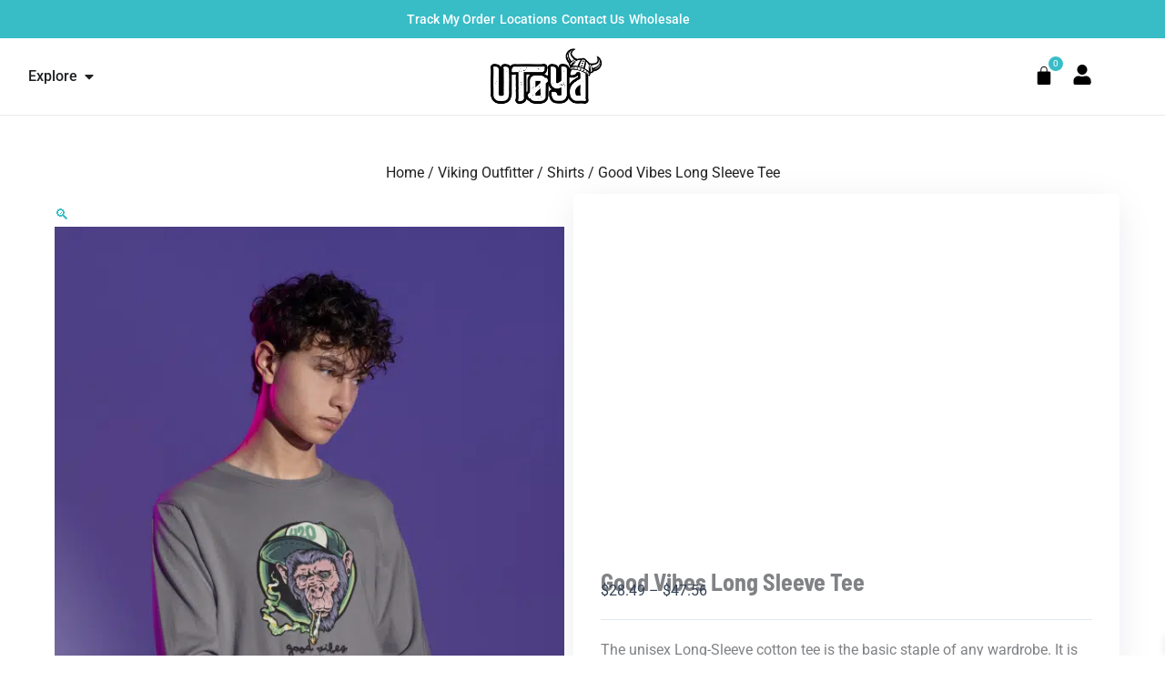

--- FILE ---
content_type: text/html; charset=UTF-8
request_url: https://utoya.com/product/good-vibes-long-sleeve-tee/
body_size: 101560
content:
<!DOCTYPE html>
<html lang="en-US">
<head><meta charset="UTF-8"><script>if(navigator.userAgent.match(/MSIE|Internet Explorer/i)||navigator.userAgent.match(/Trident\/7\..*?rv:11/i)){var href=document.location.href;if(!href.match(/[?&]nowprocket/)){if(href.indexOf("?")==-1){if(href.indexOf("#")==-1){document.location.href=href+"?nowprocket=1"}else{document.location.href=href.replace("#","?nowprocket=1#")}}else{if(href.indexOf("#")==-1){document.location.href=href+"&nowprocket=1"}else{document.location.href=href.replace("#","&nowprocket=1#")}}}}</script><script>(()=>{class RocketLazyLoadScripts{constructor(){this.v="2.0.4",this.userEvents=["keydown","keyup","mousedown","mouseup","mousemove","mouseover","mouseout","touchmove","touchstart","touchend","touchcancel","wheel","click","dblclick","input"],this.attributeEvents=["onblur","onclick","oncontextmenu","ondblclick","onfocus","onmousedown","onmouseenter","onmouseleave","onmousemove","onmouseout","onmouseover","onmouseup","onmousewheel","onscroll","onsubmit"]}async t(){this.i(),this.o(),/iP(ad|hone)/.test(navigator.userAgent)&&this.h(),this.u(),this.l(this),this.m(),this.k(this),this.p(this),this._(),await Promise.all([this.R(),this.L()]),this.lastBreath=Date.now(),this.S(this),this.P(),this.D(),this.O(),this.M(),await this.C(this.delayedScripts.normal),await this.C(this.delayedScripts.defer),await this.C(this.delayedScripts.async),await this.T(),await this.F(),await this.j(),await this.A(),window.dispatchEvent(new Event("rocket-allScriptsLoaded")),this.everythingLoaded=!0,this.lastTouchEnd&&await new Promise(t=>setTimeout(t,500-Date.now()+this.lastTouchEnd)),this.I(),this.H(),this.U(),this.W()}i(){this.CSPIssue=sessionStorage.getItem("rocketCSPIssue"),document.addEventListener("securitypolicyviolation",t=>{this.CSPIssue||"script-src-elem"!==t.violatedDirective||"data"!==t.blockedURI||(this.CSPIssue=!0,sessionStorage.setItem("rocketCSPIssue",!0))},{isRocket:!0})}o(){window.addEventListener("pageshow",t=>{this.persisted=t.persisted,this.realWindowLoadedFired=!0},{isRocket:!0}),window.addEventListener("pagehide",()=>{this.onFirstUserAction=null},{isRocket:!0})}h(){let t;function e(e){t=e}window.addEventListener("touchstart",e,{isRocket:!0}),window.addEventListener("touchend",function i(o){o.changedTouches[0]&&t.changedTouches[0]&&Math.abs(o.changedTouches[0].pageX-t.changedTouches[0].pageX)<10&&Math.abs(o.changedTouches[0].pageY-t.changedTouches[0].pageY)<10&&o.timeStamp-t.timeStamp<200&&(window.removeEventListener("touchstart",e,{isRocket:!0}),window.removeEventListener("touchend",i,{isRocket:!0}),"INPUT"===o.target.tagName&&"text"===o.target.type||(o.target.dispatchEvent(new TouchEvent("touchend",{target:o.target,bubbles:!0})),o.target.dispatchEvent(new MouseEvent("mouseover",{target:o.target,bubbles:!0})),o.target.dispatchEvent(new PointerEvent("click",{target:o.target,bubbles:!0,cancelable:!0,detail:1,clientX:o.changedTouches[0].clientX,clientY:o.changedTouches[0].clientY})),event.preventDefault()))},{isRocket:!0})}q(t){this.userActionTriggered||("mousemove"!==t.type||this.firstMousemoveIgnored?"keyup"===t.type||"mouseover"===t.type||"mouseout"===t.type||(this.userActionTriggered=!0,this.onFirstUserAction&&this.onFirstUserAction()):this.firstMousemoveIgnored=!0),"click"===t.type&&t.preventDefault(),t.stopPropagation(),t.stopImmediatePropagation(),"touchstart"===this.lastEvent&&"touchend"===t.type&&(this.lastTouchEnd=Date.now()),"click"===t.type&&(this.lastTouchEnd=0),this.lastEvent=t.type,t.composedPath&&t.composedPath()[0].getRootNode()instanceof ShadowRoot&&(t.rocketTarget=t.composedPath()[0]),this.savedUserEvents.push(t)}u(){this.savedUserEvents=[],this.userEventHandler=this.q.bind(this),this.userEvents.forEach(t=>window.addEventListener(t,this.userEventHandler,{passive:!1,isRocket:!0})),document.addEventListener("visibilitychange",this.userEventHandler,{isRocket:!0})}U(){this.userEvents.forEach(t=>window.removeEventListener(t,this.userEventHandler,{passive:!1,isRocket:!0})),document.removeEventListener("visibilitychange",this.userEventHandler,{isRocket:!0}),this.savedUserEvents.forEach(t=>{(t.rocketTarget||t.target).dispatchEvent(new window[t.constructor.name](t.type,t))})}m(){const t="return false",e=Array.from(this.attributeEvents,t=>"data-rocket-"+t),i="["+this.attributeEvents.join("],[")+"]",o="[data-rocket-"+this.attributeEvents.join("],[data-rocket-")+"]",s=(e,i,o)=>{o&&o!==t&&(e.setAttribute("data-rocket-"+i,o),e["rocket"+i]=new Function("event",o),e.setAttribute(i,t))};new MutationObserver(t=>{for(const n of t)"attributes"===n.type&&(n.attributeName.startsWith("data-rocket-")||this.everythingLoaded?n.attributeName.startsWith("data-rocket-")&&this.everythingLoaded&&this.N(n.target,n.attributeName.substring(12)):s(n.target,n.attributeName,n.target.getAttribute(n.attributeName))),"childList"===n.type&&n.addedNodes.forEach(t=>{if(t.nodeType===Node.ELEMENT_NODE)if(this.everythingLoaded)for(const i of[t,...t.querySelectorAll(o)])for(const t of i.getAttributeNames())e.includes(t)&&this.N(i,t.substring(12));else for(const e of[t,...t.querySelectorAll(i)])for(const t of e.getAttributeNames())this.attributeEvents.includes(t)&&s(e,t,e.getAttribute(t))})}).observe(document,{subtree:!0,childList:!0,attributeFilter:[...this.attributeEvents,...e]})}I(){this.attributeEvents.forEach(t=>{document.querySelectorAll("[data-rocket-"+t+"]").forEach(e=>{this.N(e,t)})})}N(t,e){const i=t.getAttribute("data-rocket-"+e);i&&(t.setAttribute(e,i),t.removeAttribute("data-rocket-"+e))}k(t){Object.defineProperty(HTMLElement.prototype,"onclick",{get(){return this.rocketonclick||null},set(e){this.rocketonclick=e,this.setAttribute(t.everythingLoaded?"onclick":"data-rocket-onclick","this.rocketonclick(event)")}})}S(t){function e(e,i){let o=e[i];e[i]=null,Object.defineProperty(e,i,{get:()=>o,set(s){t.everythingLoaded?o=s:e["rocket"+i]=o=s}})}e(document,"onreadystatechange"),e(window,"onload"),e(window,"onpageshow");try{Object.defineProperty(document,"readyState",{get:()=>t.rocketReadyState,set(e){t.rocketReadyState=e},configurable:!0}),document.readyState="loading"}catch(t){console.log("WPRocket DJE readyState conflict, bypassing")}}l(t){this.originalAddEventListener=EventTarget.prototype.addEventListener,this.originalRemoveEventListener=EventTarget.prototype.removeEventListener,this.savedEventListeners=[],EventTarget.prototype.addEventListener=function(e,i,o){o&&o.isRocket||!t.B(e,this)&&!t.userEvents.includes(e)||t.B(e,this)&&!t.userActionTriggered||e.startsWith("rocket-")||t.everythingLoaded?t.originalAddEventListener.call(this,e,i,o):(t.savedEventListeners.push({target:this,remove:!1,type:e,func:i,options:o}),"mouseenter"!==e&&"mouseleave"!==e||t.originalAddEventListener.call(this,e,t.savedUserEvents.push,o))},EventTarget.prototype.removeEventListener=function(e,i,o){o&&o.isRocket||!t.B(e,this)&&!t.userEvents.includes(e)||t.B(e,this)&&!t.userActionTriggered||e.startsWith("rocket-")||t.everythingLoaded?t.originalRemoveEventListener.call(this,e,i,o):t.savedEventListeners.push({target:this,remove:!0,type:e,func:i,options:o})}}J(t,e){this.savedEventListeners=this.savedEventListeners.filter(i=>{let o=i.type,s=i.target||window;return e!==o||t!==s||(this.B(o,s)&&(i.type="rocket-"+o),this.$(i),!1)})}H(){EventTarget.prototype.addEventListener=this.originalAddEventListener,EventTarget.prototype.removeEventListener=this.originalRemoveEventListener,this.savedEventListeners.forEach(t=>this.$(t))}$(t){t.remove?this.originalRemoveEventListener.call(t.target,t.type,t.func,t.options):this.originalAddEventListener.call(t.target,t.type,t.func,t.options)}p(t){let e;function i(e){return t.everythingLoaded?e:e.split(" ").map(t=>"load"===t||t.startsWith("load.")?"rocket-jquery-load":t).join(" ")}function o(o){function s(e){const s=o.fn[e];o.fn[e]=o.fn.init.prototype[e]=function(){return this[0]===window&&t.userActionTriggered&&("string"==typeof arguments[0]||arguments[0]instanceof String?arguments[0]=i(arguments[0]):"object"==typeof arguments[0]&&Object.keys(arguments[0]).forEach(t=>{const e=arguments[0][t];delete arguments[0][t],arguments[0][i(t)]=e})),s.apply(this,arguments),this}}if(o&&o.fn&&!t.allJQueries.includes(o)){const e={DOMContentLoaded:[],"rocket-DOMContentLoaded":[]};for(const t in e)document.addEventListener(t,()=>{e[t].forEach(t=>t())},{isRocket:!0});o.fn.ready=o.fn.init.prototype.ready=function(i){function s(){parseInt(o.fn.jquery)>2?setTimeout(()=>i.bind(document)(o)):i.bind(document)(o)}return"function"==typeof i&&(t.realDomReadyFired?!t.userActionTriggered||t.fauxDomReadyFired?s():e["rocket-DOMContentLoaded"].push(s):e.DOMContentLoaded.push(s)),o([])},s("on"),s("one"),s("off"),t.allJQueries.push(o)}e=o}t.allJQueries=[],o(window.jQuery),Object.defineProperty(window,"jQuery",{get:()=>e,set(t){o(t)}})}P(){const t=new Map;document.write=document.writeln=function(e){const i=document.currentScript,o=document.createRange(),s=i.parentElement;let n=t.get(i);void 0===n&&(n=i.nextSibling,t.set(i,n));const c=document.createDocumentFragment();o.setStart(c,0),c.appendChild(o.createContextualFragment(e)),s.insertBefore(c,n)}}async R(){return new Promise(t=>{this.userActionTriggered?t():this.onFirstUserAction=t})}async L(){return new Promise(t=>{document.addEventListener("DOMContentLoaded",()=>{this.realDomReadyFired=!0,t()},{isRocket:!0})})}async j(){return this.realWindowLoadedFired?Promise.resolve():new Promise(t=>{window.addEventListener("load",t,{isRocket:!0})})}M(){this.pendingScripts=[];this.scriptsMutationObserver=new MutationObserver(t=>{for(const e of t)e.addedNodes.forEach(t=>{"SCRIPT"!==t.tagName||t.noModule||t.isWPRocket||this.pendingScripts.push({script:t,promise:new Promise(e=>{const i=()=>{const i=this.pendingScripts.findIndex(e=>e.script===t);i>=0&&this.pendingScripts.splice(i,1),e()};t.addEventListener("load",i,{isRocket:!0}),t.addEventListener("error",i,{isRocket:!0}),setTimeout(i,1e3)})})})}),this.scriptsMutationObserver.observe(document,{childList:!0,subtree:!0})}async F(){await this.X(),this.pendingScripts.length?(await this.pendingScripts[0].promise,await this.F()):this.scriptsMutationObserver.disconnect()}D(){this.delayedScripts={normal:[],async:[],defer:[]},document.querySelectorAll("script[type$=rocketlazyloadscript]").forEach(t=>{t.hasAttribute("data-rocket-src")?t.hasAttribute("async")&&!1!==t.async?this.delayedScripts.async.push(t):t.hasAttribute("defer")&&!1!==t.defer||"module"===t.getAttribute("data-rocket-type")?this.delayedScripts.defer.push(t):this.delayedScripts.normal.push(t):this.delayedScripts.normal.push(t)})}async _(){await this.L();let t=[];document.querySelectorAll("script[type$=rocketlazyloadscript][data-rocket-src]").forEach(e=>{let i=e.getAttribute("data-rocket-src");if(i&&!i.startsWith("data:")){i.startsWith("//")&&(i=location.protocol+i);try{const o=new URL(i).origin;o!==location.origin&&t.push({src:o,crossOrigin:e.crossOrigin||"module"===e.getAttribute("data-rocket-type")})}catch(t){}}}),t=[...new Map(t.map(t=>[JSON.stringify(t),t])).values()],this.Y(t,"preconnect")}async G(t){if(await this.K(),!0!==t.noModule||!("noModule"in HTMLScriptElement.prototype))return new Promise(e=>{let i;function o(){(i||t).setAttribute("data-rocket-status","executed"),e()}try{if(navigator.userAgent.includes("Firefox/")||""===navigator.vendor||this.CSPIssue)i=document.createElement("script"),[...t.attributes].forEach(t=>{let e=t.nodeName;"type"!==e&&("data-rocket-type"===e&&(e="type"),"data-rocket-src"===e&&(e="src"),i.setAttribute(e,t.nodeValue))}),t.text&&(i.text=t.text),t.nonce&&(i.nonce=t.nonce),i.hasAttribute("src")?(i.addEventListener("load",o,{isRocket:!0}),i.addEventListener("error",()=>{i.setAttribute("data-rocket-status","failed-network"),e()},{isRocket:!0}),setTimeout(()=>{i.isConnected||e()},1)):(i.text=t.text,o()),i.isWPRocket=!0,t.parentNode.replaceChild(i,t);else{const i=t.getAttribute("data-rocket-type"),s=t.getAttribute("data-rocket-src");i?(t.type=i,t.removeAttribute("data-rocket-type")):t.removeAttribute("type"),t.addEventListener("load",o,{isRocket:!0}),t.addEventListener("error",i=>{this.CSPIssue&&i.target.src.startsWith("data:")?(console.log("WPRocket: CSP fallback activated"),t.removeAttribute("src"),this.G(t).then(e)):(t.setAttribute("data-rocket-status","failed-network"),e())},{isRocket:!0}),s?(t.fetchPriority="high",t.removeAttribute("data-rocket-src"),t.src=s):t.src="data:text/javascript;base64,"+window.btoa(unescape(encodeURIComponent(t.text)))}}catch(i){t.setAttribute("data-rocket-status","failed-transform"),e()}});t.setAttribute("data-rocket-status","skipped")}async C(t){const e=t.shift();return e?(e.isConnected&&await this.G(e),this.C(t)):Promise.resolve()}O(){this.Y([...this.delayedScripts.normal,...this.delayedScripts.defer,...this.delayedScripts.async],"preload")}Y(t,e){this.trash=this.trash||[];let i=!0;var o=document.createDocumentFragment();t.forEach(t=>{const s=t.getAttribute&&t.getAttribute("data-rocket-src")||t.src;if(s&&!s.startsWith("data:")){const n=document.createElement("link");n.href=s,n.rel=e,"preconnect"!==e&&(n.as="script",n.fetchPriority=i?"high":"low"),t.getAttribute&&"module"===t.getAttribute("data-rocket-type")&&(n.crossOrigin=!0),t.crossOrigin&&(n.crossOrigin=t.crossOrigin),t.integrity&&(n.integrity=t.integrity),t.nonce&&(n.nonce=t.nonce),o.appendChild(n),this.trash.push(n),i=!1}}),document.head.appendChild(o)}W(){this.trash.forEach(t=>t.remove())}async T(){try{document.readyState="interactive"}catch(t){}this.fauxDomReadyFired=!0;try{await this.K(),this.J(document,"readystatechange"),document.dispatchEvent(new Event("rocket-readystatechange")),await this.K(),document.rocketonreadystatechange&&document.rocketonreadystatechange(),await this.K(),this.J(document,"DOMContentLoaded"),document.dispatchEvent(new Event("rocket-DOMContentLoaded")),await this.K(),this.J(window,"DOMContentLoaded"),window.dispatchEvent(new Event("rocket-DOMContentLoaded"))}catch(t){console.error(t)}}async A(){try{document.readyState="complete"}catch(t){}try{await this.K(),this.J(document,"readystatechange"),document.dispatchEvent(new Event("rocket-readystatechange")),await this.K(),document.rocketonreadystatechange&&document.rocketonreadystatechange(),await this.K(),this.J(window,"load"),window.dispatchEvent(new Event("rocket-load")),await this.K(),window.rocketonload&&window.rocketonload(),await this.K(),this.allJQueries.forEach(t=>t(window).trigger("rocket-jquery-load")),await this.K(),this.J(window,"pageshow");const t=new Event("rocket-pageshow");t.persisted=this.persisted,window.dispatchEvent(t),await this.K(),window.rocketonpageshow&&window.rocketonpageshow({persisted:this.persisted})}catch(t){console.error(t)}}async K(){Date.now()-this.lastBreath>45&&(await this.X(),this.lastBreath=Date.now())}async X(){return document.hidden?new Promise(t=>setTimeout(t)):new Promise(t=>requestAnimationFrame(t))}B(t,e){return e===document&&"readystatechange"===t||(e===document&&"DOMContentLoaded"===t||(e===window&&"DOMContentLoaded"===t||(e===window&&"load"===t||e===window&&"pageshow"===t)))}static run(){(new RocketLazyLoadScripts).t()}}RocketLazyLoadScripts.run()})();</script>

<meta name="viewport" content="width=device-width, initial-scale=1">
<script type="rocketlazyloadscript" data-rocket-src="https://widget.sezzle.com/v1/javascript/price-widget?uuid=2889ac08-451d-49f7-8928-1fdefdaa0c2f" data-rocket-type="text/javascript" data-rocket-defer defer></script>




	 <link rel="profile" href="https://gmpg.org/xfn/11"> 
	 <meta name='robots' content='index, follow, max-image-preview:large, max-snippet:-1, max-video-preview:-1' />
	<style>img:is([sizes="auto" i], [sizes^="auto," i]) { contain-intrinsic-size: 3000px 1500px }</style>
	
<!-- Google Tag Manager for WordPress by gtm4wp.com -->
<script data-cfasync="false" data-pagespeed-no-defer>
	var gtm4wp_datalayer_name = "dataLayer";
	var dataLayer = dataLayer || [];
	const gtm4wp_use_sku_instead = 0;
	const gtm4wp_currency = 'USD';
	const gtm4wp_product_per_impression = 10;
	const gtm4wp_clear_ecommerce = true;
	const gtm4wp_datalayer_max_timeout = 2000;
</script>
<!-- End Google Tag Manager for WordPress by gtm4wp.com --><script type="rocketlazyloadscript">window._wca = window._wca || [];</script>

	<!-- This site is optimized with the Yoast SEO Premium plugin v25.5 (Yoast SEO v26.8) - https://yoast.com/product/yoast-seo-premium-wordpress/ -->
	<title>Good Vibes Long Sleeve Tee - UTOYA</title>
<link data-rocket-preload as="style" data-wpr-hosted-gf-parameters="family=Roboto%3A400%2C300%7CBarlow%20Semi%20Condensed%3A600&display=swap" href="https://utoya.com/wp-content/cache/fonts/1/google-fonts/css/7/6/e/ca7f990c1f03a5d36ef3aa2ff756c.css" rel="preload">
<link data-wpr-hosted-gf-parameters="family=Roboto%3A400%2C300%7CBarlow%20Semi%20Condensed%3A600&display=swap" href="https://utoya.com/wp-content/cache/fonts/1/google-fonts/css/7/6/e/ca7f990c1f03a5d36ef3aa2ff756c.css" media="print" onload="this.media=&#039;all&#039;" rel="stylesheet">
<noscript data-wpr-hosted-gf-parameters=""><link rel="stylesheet" href="https://fonts.googleapis.com/css?family=Roboto%3A400%2C300%7CBarlow%20Semi%20Condensed%3A600&#038;display=swap"></noscript>
	<meta name="description" content="Good Vibes Long Sleeve Tee is the basic staple of any wardrobe. Made with medium fabric consisting of 100% cotton. Buy Now!" />
	<link rel="canonical" href="https://utoya.com/product/good-vibes-long-sleeve-tee/" />
	<meta property="og:locale" content="en_US" />
	<meta property="og:type" content="product" />
	<meta property="og:title" content="Good Vibes Long Sleeve Tee" />
	<meta property="og:description" content="Good Vibes Long Sleeve Tee is the basic staple of any wardrobe. Made with medium fabric consisting of 100% cotton. Buy Now!" />
	<meta property="og:url" content="https://utoya.com/product/good-vibes-long-sleeve-tee/" />
	<meta property="og:site_name" content="UTOYA" />
	<meta property="article:modified_time" content="2023-11-29T18:40:10+00:00" />
	<meta property="og:image" content="https://utoya.com/wp-content/uploads/2023/11/bella-canvas-long-sleeve-tee-mockup-featuring-a-gamer-posing-at-a-studio-m28461-683x1024.png" />
	<meta property="og:image:width" content="683" />
	<meta property="og:image:height" content="1024" />
	<meta property="og:image:type" content="image/png" /><meta property="og:image" content="https://utoya.com/wp-content/uploads/2023/11/42643-8.jpg" />
	<meta property="og:image:width" content="1200" />
	<meta property="og:image:height" content="1200" />
	<meta property="og:image:type" content="image/jpeg" /><meta property="og:image" content="https://utoya.com/wp-content/uploads/2023/11/33989-5.jpg" />
	<meta property="og:image:width" content="1200" />
	<meta property="og:image:height" content="1200" />
	<meta property="og:image:type" content="image/jpeg" /><meta property="og:image" content="https://utoya.com/wp-content/uploads/2023/11/42708-15.jpg" />
	<meta property="og:image:width" content="1200" />
	<meta property="og:image:height" content="1200" />
	<meta property="og:image:type" content="image/jpeg" /><meta property="og:image" content="https://utoya.com/wp-content/uploads/2023/11/42673-12.jpg" />
	<meta property="og:image:width" content="1200" />
	<meta property="og:image:height" content="1200" />
	<meta property="og:image:type" content="image/jpeg" /><meta property="og:image" content="https://utoya.com/wp-content/uploads/2023/11/42658-19.jpg" />
	<meta property="og:image:width" content="1200" />
	<meta property="og:image:height" content="1200" />
	<meta property="og:image:type" content="image/jpeg" /><meta property="og:image" content="https://utoya.com/wp-content/uploads/2023/11/42663-5.jpg" />
	<meta property="og:image:width" content="1200" />
	<meta property="og:image:height" content="1200" />
	<meta property="og:image:type" content="image/jpeg" /><meta property="og:image" content="https://utoya.com/wp-content/uploads/2023/11/42648-5.jpg" />
	<meta property="og:image:width" content="1200" />
	<meta property="og:image:height" content="1200" />
	<meta property="og:image:type" content="image/jpeg" /><meta property="og:image" content="https://utoya.com/wp-content/uploads/2023/11/42668-10.jpg" />
	<meta property="og:image:width" content="1200" />
	<meta property="og:image:height" content="1200" />
	<meta property="og:image:type" content="image/jpeg" /><meta property="og:image" content="https://utoya.com/wp-content/uploads/2023/11/33778-12.jpg" />
	<meta property="og:image:width" content="1200" />
	<meta property="og:image:height" content="1200" />
	<meta property="og:image:type" content="image/jpeg" />
	<meta name="twitter:card" content="summary_large_image" />
	<meta name="twitter:site" content="@organicsutoya" />
	<meta name="twitter:label1" content="Availability" />
	<meta name="twitter:data1" content="In stock" />
	<script type="application/ld+json" class="yoast-schema-graph">{"@context":"https://schema.org","@graph":[{"@type":["WebPage","ItemPage"],"@id":"https://utoya.com/product/good-vibes-long-sleeve-tee/","url":"https://utoya.com/product/good-vibes-long-sleeve-tee/","name":"Good Vibes Long Sleeve Tee - UTOYA","isPartOf":{"@id":"https://utoya.com/#website"},"primaryImageOfPage":{"@id":"https://utoya.com/product/good-vibes-long-sleeve-tee/#primaryimage"},"image":{"@id":"https://utoya.com/product/good-vibes-long-sleeve-tee/#primaryimage"},"thumbnailUrl":"https://utoya.com/wp-content/uploads/2023/11/bella-canvas-long-sleeve-tee-mockup-featuring-a-gamer-posing-at-a-studio-m28461.png","description":"Good Vibes Long Sleeve Tee is the basic staple of any wardrobe. Made with medium fabric consisting of 100% cotton. Buy Now!","breadcrumb":{"@id":"https://utoya.com/product/good-vibes-long-sleeve-tee/#breadcrumb"},"inLanguage":"en-US","potentialAction":{"@type":"BuyAction","target":"https://utoya.com/product/good-vibes-long-sleeve-tee/"}},{"@type":"ImageObject","inLanguage":"en-US","@id":"https://utoya.com/product/good-vibes-long-sleeve-tee/#primaryimage","url":"https://utoya.com/wp-content/uploads/2023/11/bella-canvas-long-sleeve-tee-mockup-featuring-a-gamer-posing-at-a-studio-m28461.png","contentUrl":"https://utoya.com/wp-content/uploads/2023/11/bella-canvas-long-sleeve-tee-mockup-featuring-a-gamer-posing-at-a-studio-m28461.png","width":1440,"height":2160},{"@type":"BreadcrumbList","@id":"https://utoya.com/product/good-vibes-long-sleeve-tee/#breadcrumb","itemListElement":[{"@type":"ListItem","position":1,"name":"Home","item":"https://utoya.com/"},{"@type":"ListItem","position":2,"name":"Shop","item":"https://utoya.com/shop/"},{"@type":"ListItem","position":3,"name":"Good Vibes Long Sleeve Tee"}]},{"@type":"WebSite","@id":"https://utoya.com/#website","url":"https://utoya.com/","name":"UTOYA","description":"The World&#039;s Best Hemp Company","publisher":{"@id":"https://utoya.com/#organization"},"potentialAction":[{"@type":"SearchAction","target":{"@type":"EntryPoint","urlTemplate":"https://utoya.com/?s={search_term_string}"},"query-input":{"@type":"PropertyValueSpecification","valueRequired":true,"valueName":"search_term_string"}}],"inLanguage":"en-US"},{"@type":"Organization","@id":"https://utoya.com/#organization","name":"Utoya Group LLC","url":"https://utoya.com/","logo":{"@type":"ImageObject","inLanguage":"en-US","@id":"https://utoya.com/#/schema/logo/image/","url":"https://utoya.com/wp-content/uploads/2019/11/FB-Profile-Light.jpg","contentUrl":"https://utoya.com/wp-content/uploads/2019/11/FB-Profile-Light.jpg","width":1042,"height":1042,"caption":"Utoya Group LLC"},"image":{"@id":"https://utoya.com/#/schema/logo/image/"},"sameAs":["https://www.facebook.com/UtoyaOrganics/","https://x.com/organicsutoya","https://www.instagram.com/utoyaorganics/","https://www.pinterest.com/utoyaorganics/","https://www.youtube.com/channel/UC2gEPehgBxrWjBWHkmVSO0w?view_as=subscriber"]}]}</script>
	<meta property="og:availability" content="instock" />
	<meta property="product:availability" content="instock" />
	<meta property="product:condition" content="new" />
	<!-- / Yoast SEO Premium plugin. -->


<script type="rocketlazyloadscript" data-rocket-type='application/javascript'  id='pys-version-script'>console.log('PixelYourSite Free version 11.1.5.2');</script>
<link rel='dns-prefetch' href='//static.klaviyo.com' />
<link rel='dns-prefetch' href='//www.dwin1.com' />
<link rel='dns-prefetch' href='//www.google.com' />
<link rel='dns-prefetch' href='//stats.wp.com' />
<link rel='dns-prefetch' href='//fonts.googleapis.com' />
<link href='https://fonts.gstatic.com' crossorigin rel='preconnect' />
<link rel="alternate" type="application/rss+xml" title="UTOYA &raquo; Feed" href="https://utoya.com/feed/" />
<link rel="alternate" type="application/rss+xml" title="UTOYA &raquo; Comments Feed" href="https://utoya.com/comments/feed/" />
<link rel="alternate" type="application/rss+xml" title="UTOYA &raquo; Good Vibes Long Sleeve Tee Comments Feed" href="https://utoya.com/product/good-vibes-long-sleeve-tee/feed/" />
<link data-minify="1" rel='stylesheet' id='acfwf-wc-cart-block-integration-css' href='https://utoya.com/wp-content/cache/min/1/wp-content/plugins/advanced-coupons-for-woocommerce-free/dist/assets/index-467dde24.css?ver=1769628547' media='all' />
<link data-minify="1" rel='stylesheet' id='acfwf-wc-checkout-block-integration-css' href='https://utoya.com/wp-content/cache/min/1/wp-content/plugins/advanced-coupons-for-woocommerce-free/dist/assets/index-2a7d8588.css?ver=1769628547' media='all' />
<link rel='stylesheet' id='astra-theme-css-css' href='https://utoya.com/wp-content/themes/astra/assets/css/minified/main.min.css?ver=4.12.0' media='all' />
<style id='astra-theme-css-inline-css'>
:root{--ast-post-nav-space:0;--ast-container-default-xlg-padding:3em;--ast-container-default-lg-padding:3em;--ast-container-default-slg-padding:2em;--ast-container-default-md-padding:3em;--ast-container-default-sm-padding:3em;--ast-container-default-xs-padding:2.4em;--ast-container-default-xxs-padding:1.8em;--ast-code-block-background:#ECEFF3;--ast-comment-inputs-background:#F9FAFB;--ast-normal-container-width:1200px;--ast-narrow-container-width:750px;--ast-blog-title-font-weight:normal;--ast-blog-meta-weight:inherit;--ast-global-color-primary:var(--ast-global-color-5);--ast-global-color-secondary:var(--ast-global-color-4);--ast-global-color-alternate-background:var(--ast-global-color-7);--ast-global-color-subtle-background:var(--ast-global-color-6);--ast-bg-style-guide:var( --ast-global-color-secondary,--ast-global-color-5 );--ast-shadow-style-guide:0px 0px 4px 0 #00000057;--ast-global-dark-bg-style:#fff;--ast-global-dark-lfs:#fbfbfb;--ast-widget-bg-color:#fafafa;--ast-wc-container-head-bg-color:#fbfbfb;--ast-title-layout-bg:#eeeeee;--ast-search-border-color:#e7e7e7;--ast-lifter-hover-bg:#e6e6e6;--ast-gallery-block-color:#000;--srfm-color-input-label:var(--ast-global-color-2);}html{font-size:100%;}a{color:#38bdc7;}a:hover,a:focus{color:#38bdc7;}body,button,input,select,textarea,.ast-button,.ast-custom-button{font-family:'Roboto',sans-serif;font-weight:400;font-size:16px;font-size:1rem;line-height:var(--ast-body-line-height,1.65em);}blockquote{color:var(--ast-global-color-3);}h1,h2,h3,h4,h5,h6,.entry-content :where(h1,h2,h3,h4,h5,h6),.site-title,.site-title a{font-family:'Barlow Semi Condensed',sans-serif;font-weight:600;}.ast-site-identity .site-title a{color:var(--ast-global-color-2);}.site-title{font-size:26px;font-size:1.625rem;display:none;}header .custom-logo-link img{max-width:134px;width:134px;}.astra-logo-svg{width:134px;}.site-header .site-description{font-size:15px;font-size:0.9375rem;display:none;}.entry-title{font-size:26px;font-size:1.625rem;}.archive .ast-article-post .ast-article-inner,.blog .ast-article-post .ast-article-inner,.archive .ast-article-post .ast-article-inner:hover,.blog .ast-article-post .ast-article-inner:hover{overflow:hidden;}h1,.entry-content :where(h1){font-size:40px;font-size:2.5rem;font-weight:600;font-family:'Barlow Semi Condensed',sans-serif;line-height:1.4em;}h2,.entry-content :where(h2){font-size:32px;font-size:2rem;font-weight:600;font-family:'Barlow Semi Condensed',sans-serif;line-height:1.3em;}h3,.entry-content :where(h3){font-size:26px;font-size:1.625rem;font-weight:600;font-family:'Barlow Semi Condensed',sans-serif;line-height:1.3em;}h4,.entry-content :where(h4){font-size:24px;font-size:1.5rem;line-height:1.2em;font-weight:600;font-family:'Barlow Semi Condensed',sans-serif;}h5,.entry-content :where(h5){font-size:20px;font-size:1.25rem;line-height:1.2em;font-weight:600;font-family:'Barlow Semi Condensed',sans-serif;}h6,.entry-content :where(h6){font-size:16px;font-size:1rem;line-height:1.25em;font-weight:600;font-family:'Barlow Semi Condensed',sans-serif;}::selection{background-color:#38bdc7;color:#000000;}body,h1,h2,h3,h4,h5,h6,.entry-title a,.entry-content :where(h1,h2,h3,h4,h5,h6){color:var(--ast-global-color-3);}.tagcloud a:hover,.tagcloud a:focus,.tagcloud a.current-item{color:#000000;border-color:#38bdc7;background-color:#38bdc7;}input:focus,input[type="text"]:focus,input[type="email"]:focus,input[type="url"]:focus,input[type="password"]:focus,input[type="reset"]:focus,input[type="search"]:focus,textarea:focus{border-color:#38bdc7;}input[type="radio"]:checked,input[type=reset],input[type="checkbox"]:checked,input[type="checkbox"]:hover:checked,input[type="checkbox"]:focus:checked,input[type=range]::-webkit-slider-thumb{border-color:#38bdc7;background-color:#38bdc7;box-shadow:none;}.site-footer a:hover + .post-count,.site-footer a:focus + .post-count{background:#38bdc7;border-color:#38bdc7;}.single .nav-links .nav-previous,.single .nav-links .nav-next{color:#38bdc7;}.entry-meta,.entry-meta *{line-height:1.45;color:#38bdc7;}.entry-meta a:not(.ast-button):hover,.entry-meta a:not(.ast-button):hover *,.entry-meta a:not(.ast-button):focus,.entry-meta a:not(.ast-button):focus *,.page-links > .page-link,.page-links .page-link:hover,.post-navigation a:hover{color:#38bdc7;}#cat option,.secondary .calendar_wrap thead a,.secondary .calendar_wrap thead a:visited{color:#38bdc7;}.secondary .calendar_wrap #today,.ast-progress-val span{background:#38bdc7;}.secondary a:hover + .post-count,.secondary a:focus + .post-count{background:#38bdc7;border-color:#38bdc7;}.calendar_wrap #today > a{color:#000000;}.page-links .page-link,.single .post-navigation a{color:#38bdc7;}.ast-search-menu-icon .search-form button.search-submit{padding:0 4px;}.ast-search-menu-icon form.search-form{padding-right:0;}.ast-search-menu-icon.slide-search input.search-field{width:0;}.ast-header-search .ast-search-menu-icon.ast-dropdown-active .search-form,.ast-header-search .ast-search-menu-icon.ast-dropdown-active .search-field:focus{transition:all 0.2s;}.search-form input.search-field:focus{outline:none;}.ast-archive-title{color:var(--ast-global-color-2);}.widget-title,.widget .wp-block-heading{font-size:22px;font-size:1.375rem;color:var(--ast-global-color-2);}.single .ast-author-details .author-title{color:#38bdc7;}.ast-single-post .entry-content a,.ast-comment-content a:not(.ast-comment-edit-reply-wrap a),.woocommerce-js .woocommerce-product-details__short-description a{text-decoration:underline;}.ast-single-post .wp-block-button .wp-block-button__link,.ast-single-post .elementor-widget-button .elementor-button,.ast-single-post .entry-content .uagb-tab a,.ast-single-post .entry-content .uagb-ifb-cta a,.ast-single-post .entry-content .wp-block-uagb-buttons a,.ast-single-post .entry-content .uabb-module-content a,.ast-single-post .entry-content .uagb-post-grid a,.ast-single-post .entry-content .uagb-timeline a,.ast-single-post .entry-content .uagb-toc__wrap a,.ast-single-post .entry-content .uagb-taxomony-box a,.ast-single-post .entry-content .woocommerce a,.entry-content .wp-block-latest-posts > li > a,.ast-single-post .entry-content .wp-block-file__button,a.ast-post-filter-single,.ast-single-post .wp-block-buttons .wp-block-button.is-style-outline .wp-block-button__link,.ast-single-post .ast-comment-content .comment-reply-link,.ast-single-post .ast-comment-content .comment-edit-link,.entry-content [CLASS*="wc-block"] .wc-block-components-button,.entry-content [CLASS*="wc-block"] .wc-block-components-totals-coupon-link,.entry-content [CLASS*="wc-block"] .wc-block-components-product-name{text-decoration:none;}.ast-search-menu-icon.slide-search a:focus-visible:focus-visible,.astra-search-icon:focus-visible,#close:focus-visible,a:focus-visible,.ast-menu-toggle:focus-visible,.site .skip-link:focus-visible,.wp-block-loginout input:focus-visible,.wp-block-search.wp-block-search__button-inside .wp-block-search__inside-wrapper,.ast-header-navigation-arrow:focus-visible,.woocommerce .wc-proceed-to-checkout > .checkout-button:focus-visible,.woocommerce .woocommerce-MyAccount-navigation ul li a:focus-visible,.ast-orders-table__row .ast-orders-table__cell:focus-visible,.woocommerce .woocommerce-order-details .order-again > .button:focus-visible,.woocommerce .woocommerce-message a.button.wc-forward:focus-visible,.woocommerce #minus_qty:focus-visible,.woocommerce #plus_qty:focus-visible,a#ast-apply-coupon:focus-visible,.woocommerce .woocommerce-info a:focus-visible,.woocommerce .astra-shop-summary-wrap a:focus-visible,.woocommerce a.wc-forward:focus-visible,#ast-apply-coupon:focus-visible,.woocommerce-js .woocommerce-mini-cart-item a.remove:focus-visible,#close:focus-visible,.button.search-submit:focus-visible,#search_submit:focus,.normal-search:focus-visible,.ast-header-account-wrap:focus-visible,.woocommerce .ast-on-card-button.ast-quick-view-trigger:focus,.astra-cart-drawer-close:focus,.ast-single-variation:focus,.ast-woocommerce-product-gallery__image:focus,.ast-button:focus,.woocommerce-product-gallery--with-images [data-controls="prev"]:focus-visible,.woocommerce-product-gallery--with-images [data-controls="next"]:focus-visible,.ast-builder-button-wrap:has(.ast-custom-button-link:focus),.ast-builder-button-wrap .ast-custom-button-link:focus{outline-style:dotted;outline-color:inherit;outline-width:thin;}input:focus,input[type="text"]:focus,input[type="email"]:focus,input[type="url"]:focus,input[type="password"]:focus,input[type="reset"]:focus,input[type="search"]:focus,input[type="number"]:focus,textarea:focus,.wp-block-search__input:focus,[data-section="section-header-mobile-trigger"] .ast-button-wrap .ast-mobile-menu-trigger-minimal:focus,.ast-mobile-popup-drawer.active .menu-toggle-close:focus,.woocommerce-ordering select.orderby:focus,#ast-scroll-top:focus,#coupon_code:focus,.woocommerce-page #comment:focus,.woocommerce #reviews #respond input#submit:focus,.woocommerce a.add_to_cart_button:focus,.woocommerce .button.single_add_to_cart_button:focus,.woocommerce .woocommerce-cart-form button:focus,.woocommerce .woocommerce-cart-form__cart-item .quantity .qty:focus,.woocommerce .woocommerce-billing-fields .woocommerce-billing-fields__field-wrapper .woocommerce-input-wrapper > .input-text:focus,.woocommerce #order_comments:focus,.woocommerce #place_order:focus,.woocommerce .woocommerce-address-fields .woocommerce-address-fields__field-wrapper .woocommerce-input-wrapper > .input-text:focus,.woocommerce .woocommerce-MyAccount-content form button:focus,.woocommerce .woocommerce-MyAccount-content .woocommerce-EditAccountForm .woocommerce-form-row .woocommerce-Input.input-text:focus,.woocommerce .ast-woocommerce-container .woocommerce-pagination ul.page-numbers li a:focus,body #content .woocommerce form .form-row .select2-container--default .select2-selection--single:focus,#ast-coupon-code:focus,.woocommerce.woocommerce-js .quantity input[type=number]:focus,.woocommerce-js .woocommerce-mini-cart-item .quantity input[type=number]:focus,.woocommerce p#ast-coupon-trigger:focus{border-style:dotted;border-color:inherit;border-width:thin;}input{outline:none;}.woocommerce-js input[type=text]:focus,.woocommerce-js input[type=email]:focus,.woocommerce-js textarea:focus,input[type=number]:focus,.comments-area textarea#comment:focus,.comments-area textarea#comment:active,.comments-area .ast-comment-formwrap input[type="text"]:focus,.comments-area .ast-comment-formwrap input[type="text"]:active{outline-style:unset;outline-color:inherit;outline-width:thin;}.ast-logo-title-inline .site-logo-img{padding-right:1em;}.site-logo-img img{ transition:all 0.2s linear;}body .ast-oembed-container *{position:absolute;top:0;width:100%;height:100%;left:0;}body .wp-block-embed-pocket-casts .ast-oembed-container *{position:unset;}.ast-single-post-featured-section + article {margin-top: 2em;}.site-content .ast-single-post-featured-section img {width: 100%;overflow: hidden;object-fit: cover;}.site > .ast-single-related-posts-container {margin-top: 0;}@media (min-width: 922px) {.ast-desktop .ast-container--narrow {max-width: var(--ast-narrow-container-width);margin: 0 auto;}}.ast-page-builder-template .hentry {margin: 0;}.ast-page-builder-template .site-content > .ast-container {max-width: 100%;padding: 0;}.ast-page-builder-template .site .site-content #primary {padding: 0;margin: 0;}.ast-page-builder-template .no-results {text-align: center;margin: 4em auto;}.ast-page-builder-template .ast-pagination {padding: 2em;}.ast-page-builder-template .entry-header.ast-no-title.ast-no-thumbnail {margin-top: 0;}.ast-page-builder-template .entry-header.ast-header-without-markup {margin-top: 0;margin-bottom: 0;}.ast-page-builder-template .entry-header.ast-no-title.ast-no-meta {margin-bottom: 0;}.ast-page-builder-template.single .post-navigation {padding-bottom: 2em;}.ast-page-builder-template.single-post .site-content > .ast-container {max-width: 100%;}.ast-page-builder-template .entry-header {margin-top: 2em;margin-left: auto;margin-right: auto;}.ast-page-builder-template .ast-archive-description {margin: 2em auto 0;padding-left: 20px;padding-right: 20px;}.ast-page-builder-template .ast-row {margin-left: 0;margin-right: 0;}.single.ast-page-builder-template .entry-header + .entry-content,.single.ast-page-builder-template .ast-single-entry-banner + .site-content article .entry-content {margin-bottom: 2em;}@media(min-width: 921px) {.ast-page-builder-template.archive.ast-right-sidebar .ast-row article,.ast-page-builder-template.archive.ast-left-sidebar .ast-row article {padding-left: 0;padding-right: 0;}}@media (max-width:921.9px){#ast-desktop-header{display:none;}}@media (min-width:922px){#ast-mobile-header{display:none;}}.ast-site-header-cart .cart-container,.ast-edd-site-header-cart .ast-edd-cart-container {transition: all 0.2s linear;}.ast-site-header-cart .ast-woo-header-cart-info-wrap,.ast-edd-site-header-cart .ast-edd-header-cart-info-wrap {padding: 0 6px 0 2px;font-weight: 600;line-height: 2.7;display: inline-block;}.ast-site-header-cart i.astra-icon {font-size: 20px;font-size: 1.3em;font-style: normal;font-weight: normal;position: relative;padding: 0 2px;}.ast-site-header-cart i.astra-icon.no-cart-total:after,.ast-header-break-point.ast-header-custom-item-outside .ast-edd-header-cart-info-wrap,.ast-header-break-point.ast-header-custom-item-outside .ast-woo-header-cart-info-wrap {display: none;}.ast-site-header-cart.ast-menu-cart-fill i.astra-icon,.ast-edd-site-header-cart.ast-edd-menu-cart-fill span.astra-icon {font-size: 1.1em;}.astra-cart-drawer {position: fixed;display: block;visibility: hidden;overflow: auto;-webkit-overflow-scrolling: touch;z-index: 10000;background-color: var(--ast-global-color-primary,var(--ast-global-color-5));transform: translate3d(0,0,0);opacity: 0;will-change: transform;transition: 0.25s ease;}.woocommerce-mini-cart {position: relative;}.woocommerce-mini-cart::before {content: "";transition: .3s;}.woocommerce-mini-cart.ajax-mini-cart-qty-loading::before {position: absolute;top: 0;left: 0;right: 0;width: 100%;height: 100%;z-index: 5;background-color: var(--ast-global-color-primary,var(--ast-global-color-5));opacity: .5;}.astra-cart-drawer {width: 460px;height: 100%;left: 100%;top: 0px;opacity: 1;transform: translate3d(0%,0,0);}.astra-cart-drawer .astra-cart-drawer-header {position: absolute;width: 100%;text-align: left;text-transform: inherit;font-weight: 500;border-bottom: 1px solid var(--ast-border-color);padding: 1.34em;line-height: 1;z-index: 1;max-height: 3.5em;}.astra-cart-drawer .astra-cart-drawer-header .astra-cart-drawer-title {color: var(--ast-global-color-2);}.astra-cart-drawer .astra-cart-drawer-close .ast-close-svg {width: 22px;height: 22px;}.astra-cart-drawer .astra-cart-drawer-content,.astra-cart-drawer .astra-cart-drawer-content .widget_shopping_cart,.astra-cart-drawer .astra-cart-drawer-content .widget_shopping_cart_content {height: 100%;}.astra-cart-drawer .astra-cart-drawer-content {padding-top: 3.5em;}.astra-cart-drawer .ast-mini-cart-price-wrap .multiply-symbol{padding: 0 0.5em;}.astra-cart-drawer .astra-cart-drawer-content .woocommerce-mini-cart-item .ast-mini-cart-price-wrap {float: right;margin-top: 0.5em;max-width: 50%;}.astra-cart-drawer .astra-cart-drawer-content .woocommerce-mini-cart-item .variation {margin-top: 0.5em;margin-bottom: 0.5em;}.astra-cart-drawer .astra-cart-drawer-content .woocommerce-mini-cart-item .variation dt {font-weight: 500;}.astra-cart-drawer .astra-cart-drawer-content .widget_shopping_cart_content {display: flex;flex-direction: column;overflow: hidden;}.astra-cart-drawer .astra-cart-drawer-content .widget_shopping_cart_content ul li {min-height: 60px;}.woocommerce-js .astra-cart-drawer .astra-cart-drawer-content .woocommerce-mini-cart__total {display: flex;justify-content: space-between;padding: 0.7em 1.34em;margin-bottom: 0;}.woocommerce-js .astra-cart-drawer .astra-cart-drawer-content .woocommerce-mini-cart__total strong,.woocommerce-js .astra-cart-drawer .astra-cart-drawer-content .woocommerce-mini-cart__total .amount {width: 50%;}.astra-cart-drawer .astra-cart-drawer-content .woocommerce-mini-cart {padding: 1.3em;flex: 1;overflow: auto;}.astra-cart-drawer .astra-cart-drawer-content .woocommerce-mini-cart a.remove {width: 20px;height: 20px;line-height: 16px;}.astra-cart-drawer .astra-cart-drawer-content .woocommerce-mini-cart__total {padding: 1em 1.5em;margin: 0;text-align: center;}.astra-cart-drawer .astra-cart-drawer-content .woocommerce-mini-cart__buttons {padding: 1.34em;text-align: center;margin-bottom: 0;}.astra-cart-drawer .astra-cart-drawer-content .woocommerce-mini-cart__buttons .button.checkout {margin-right: 0;}.astra-cart-drawer .astra-cart-drawer-content .woocommerce-mini-cart__buttons a{width: 100%;}.woocommerce-js .astra-cart-drawer .astra-cart-drawer-content .woocommerce-mini-cart__buttons a:nth-last-child(1) {margin-bottom: 0;}.astra-cart-drawer .astra-cart-drawer-content .edd-cart-item {padding: .5em 2.6em .5em 1.5em;}.astra-cart-drawer .astra-cart-drawer-content .edd-cart-item .edd-remove-from-cart::after {width: 20px;height: 20px;line-height: 16px;}.astra-cart-drawer .astra-cart-drawer-content .edd-cart-number-of-items {padding: 1em 1.5em 1em 1.5em;margin-bottom: 0;text-align: center;}.astra-cart-drawer .astra-cart-drawer-content .edd_total {padding: .5em 1.5em;margin: 0;text-align: center;}.astra-cart-drawer .astra-cart-drawer-content .cart_item.edd_checkout {padding: 1em 1.5em 0;text-align: center;margin-top: 0;}.astra-cart-drawer .widget_shopping_cart_content > .woocommerce-mini-cart__empty-message {display: none;}.astra-cart-drawer .woocommerce-mini-cart__empty-message,.astra-cart-drawer .cart_item.empty {text-align: center;margin-top: 10px;}body.admin-bar .astra-cart-drawer {padding-top: 32px;}@media (max-width: 782px) {body.admin-bar .astra-cart-drawer {padding-top: 46px;}}.ast-mobile-cart-active body.ast-hfb-header {overflow: hidden;}.ast-mobile-cart-active .astra-mobile-cart-overlay {opacity: 1;cursor: pointer;visibility: visible;z-index: 999;}.ast-mini-cart-empty-wrap {display: flex;flex-wrap: wrap;height: 100%;align-items: flex-end;}.ast-mini-cart-empty-wrap > * {width: 100%;}.astra-cart-drawer-content .ast-mini-cart-empty {height: 100%;display: flex;flex-direction: column;justify-content: space-between;text-align: center;}.astra-cart-drawer-content .ast-mini-cart-empty .ast-mini-cart-message {display: flex;align-items: center;justify-content: center;height: 100%;padding: 1.34em;}@media (min-width: 546px) {.astra-cart-drawer .astra-cart-drawer-content.ast-large-view .woocommerce-mini-cart__buttons {display: flex;}.woocommerce-js .astra-cart-drawer .astra-cart-drawer-content.ast-large-view .woocommerce-mini-cart__buttons a,.woocommerce-js .astra-cart-drawer .astra-cart-drawer-content.ast-large-view .woocommerce-mini-cart__buttons a.checkout {margin-top: 0;margin-bottom: 0;}}.ast-site-header-cart .cart-container:focus-visible {display: inline-block;}.ast-site-header-cart i.astra-icon:after {content: attr(data-cart-total);position: absolute;font-family: 'Roboto',sans-serif;font-style: normal;top: -10px;right: -12px;font-weight: bold;box-shadow: 1px 1px 3px 0px rgba(0,0,0,0.3);font-size: 11px;padding-left: 0px;padding-right: 1px;line-height: 17px;letter-spacing: -.5px;height: 18px;min-width: 18px;border-radius: 99px;text-align: center;z-index: 3;}li.woocommerce-custom-menu-item .ast-site-header-cart i.astra-icon:after,li.edd-custom-menu-item .ast-edd-site-header-cart span.astra-icon:after {padding-left: 2px;}.astra-cart-drawer .astra-cart-drawer-close {position: absolute;top: 0.5em;right: 0;border: none;margin: 0;padding: .6em 1em .4em;color: var(--ast-global-color-2);background-color: transparent;}.astra-mobile-cart-overlay {background-color: rgba(0,0,0,0.4);position: fixed;top: 0;right: 0;bottom: 0;left: 0;visibility: hidden;opacity: 0;transition: opacity 0.2s ease-in-out;}.astra-cart-drawer .astra-cart-drawer-content .edd-cart-item .edd-remove-from-cart {right: 1.2em;}.ast-header-break-point.ast-woocommerce-cart-menu.ast-hfb-header .ast-cart-menu-wrap,.ast-header-break-point.ast-hfb-header .ast-cart-menu-wrap,.ast-header-break-point .ast-edd-site-header-cart-wrap .ast-edd-cart-menu-wrap {width: auto;height: 2em;font-size: 1.4em;line-height: 2;vertical-align: middle;text-align: right;}.woocommerce-js .astra-cart-drawer .astra-cart-drawer-content .woocommerce-mini-cart__buttons .button:not(.checkout):not(.ast-continue-shopping) {margin-right: 10px;}.woocommerce-js .astra-cart-drawer .astra-cart-drawer-content .woocommerce-mini-cart__buttons .button:not(.checkout):not(.ast-continue-shopping),.ast-site-header-cart .widget_shopping_cart .buttons .button:not(.checkout),.ast-site-header-cart .ast-site-header-cart-data .ast-mini-cart-empty .woocommerce-mini-cart__buttons a.button {background-color: transparent;border-style: solid;border-width: 1px;border-color: #38bdc7;color: #38bdc7;}.woocommerce-js .astra-cart-drawer .astra-cart-drawer-content .woocommerce-mini-cart__buttons .button:not(.checkout):not(.ast-continue-shopping):hover,.ast-site-header-cart .widget_shopping_cart .buttons .button:not(.checkout):hover {border-color: #38bdc7;color: #38bdc7;}.woocommerce-js .astra-cart-drawer .astra-cart-drawer-content .woocommerce-mini-cart__buttons a.checkout {margin-left: 0;margin-top: 10px;border-style: solid;border-width: 2px;border-color: #38bdc7;}.woocommerce-js .astra-cart-drawer .astra-cart-drawer-content .woocommerce-mini-cart__buttons a.checkout:hover {border-color: #38bdc7;}.woocommerce-js .astra-cart-drawer .astra-cart-drawer-content .woocommerce-mini-cart__total strong{padding-right: .5em;text-align: left;font-weight: 500;}.woocommerce-js .astra-cart-drawer .astra-cart-drawer-content .woocommerce-mini-cart__total .amount{text-align: right;}.astra-cart-drawer.active {transform: translate3d(-100%,0,0);visibility: visible;}.ast-site-header-cart.ast-menu-cart-outline .ast-cart-menu-wrap,.ast-site-header-cart.ast-menu-cart-fill .ast-cart-menu-wrap,.ast-edd-site-header-cart.ast-edd-menu-cart-outline .ast-edd-cart-menu-wrap,.ast-edd-site-header-cart.ast-edd-menu-cart-fill .ast-edd-cart-menu-wrap {line-height: 1.8;}@media (max-width:921px){.astra-cart-drawer.active{width:80%;}}@media (max-width:544px){.astra-cart-drawer.active{width:100%;}}@media( max-width: 420px ) {.single .nav-links .nav-previous,.single .nav-links .nav-next {width: 100%;text-align: center;}}.wp-block-buttons.aligncenter{justify-content:center;}@media (max-width:921px){.ast-theme-transparent-header #primary,.ast-theme-transparent-header #secondary{padding:0;}}@media (max-width:921px){.ast-plain-container.ast-no-sidebar #primary{padding:0;}}.ast-plain-container.ast-no-sidebar #primary{margin-top:0;margin-bottom:0;}@media (min-width:1200px){.ast-plain-container.ast-no-sidebar #primary{margin-top:60px;margin-bottom:60px;}}.wp-block-button.is-style-outline .wp-block-button__link{border-color:#38bdc7;}div.wp-block-button.is-style-outline > .wp-block-button__link:not(.has-text-color),div.wp-block-button.wp-block-button__link.is-style-outline:not(.has-text-color){color:#38bdc7;}.wp-block-button.is-style-outline .wp-block-button__link:hover,.wp-block-buttons .wp-block-button.is-style-outline .wp-block-button__link:focus,.wp-block-buttons .wp-block-button.is-style-outline > .wp-block-button__link:not(.has-text-color):hover,.wp-block-buttons .wp-block-button.wp-block-button__link.is-style-outline:not(.has-text-color):hover{color:#000000;background-color:#38bdc7;border-color:#38bdc7;}.post-page-numbers.current .page-link,.ast-pagination .page-numbers.current{color:#000000;border-color:#38bdc7;background-color:#38bdc7;}.wp-block-button.is-style-outline .wp-block-button__link.wp-element-button,.ast-outline-button{border-color:#38bdc7;font-family:inherit;font-weight:500;font-size:16px;font-size:1rem;line-height:1em;}.wp-block-buttons .wp-block-button.is-style-outline > .wp-block-button__link:not(.has-text-color),.wp-block-buttons .wp-block-button.wp-block-button__link.is-style-outline:not(.has-text-color),.ast-outline-button{color:#38bdc7;}.wp-block-button.is-style-outline .wp-block-button__link:hover,.wp-block-buttons .wp-block-button.is-style-outline .wp-block-button__link:focus,.wp-block-buttons .wp-block-button.is-style-outline > .wp-block-button__link:not(.has-text-color):hover,.wp-block-buttons .wp-block-button.wp-block-button__link.is-style-outline:not(.has-text-color):hover,.ast-outline-button:hover,.ast-outline-button:focus,.wp-block-uagb-buttons-child .uagb-buttons-repeater.ast-outline-button:hover,.wp-block-uagb-buttons-child .uagb-buttons-repeater.ast-outline-button:focus{color:#000000;background-color:#38bdc7;border-color:#38bdc7;}.wp-block-button .wp-block-button__link.wp-element-button.is-style-outline:not(.has-background),.wp-block-button.is-style-outline>.wp-block-button__link.wp-element-button:not(.has-background),.ast-outline-button{background-color:transparent;}.entry-content[data-ast-blocks-layout] > figure{margin-bottom:1em;}h1.widget-title{font-weight:600;}h2.widget-title{font-weight:600;}h3.widget-title{font-weight:600;}.elementor-widget-container .elementor-loop-container .e-loop-item[data-elementor-type="loop-item"]{width:100%;}#page{display:flex;flex-direction:column;min-height:100vh;}.ast-404-layout-1 h1.page-title{color:var(--ast-global-color-2);}.single .post-navigation a{line-height:1em;height:inherit;}.error-404 .page-sub-title{font-size:1.5rem;font-weight:inherit;}.search .site-content .content-area .search-form{margin-bottom:0;}#page .site-content{flex-grow:1;}.widget{margin-bottom:1.25em;}#secondary li{line-height:1.5em;}#secondary .wp-block-group h2{margin-bottom:0.7em;}#secondary h2{font-size:1.7rem;}.ast-separate-container .ast-article-post,.ast-separate-container .ast-article-single,.ast-separate-container .comment-respond{padding:3em;}.ast-separate-container .ast-article-single .ast-article-single{padding:0;}.ast-article-single .wp-block-post-template-is-layout-grid{padding-left:0;}.ast-separate-container .comments-title,.ast-narrow-container .comments-title{padding:1.5em 2em;}.ast-page-builder-template .comment-form-textarea,.ast-comment-formwrap .ast-grid-common-col{padding:0;}.ast-comment-formwrap{padding:0;display:inline-flex;column-gap:20px;width:100%;margin-left:0;margin-right:0;}.comments-area textarea#comment:focus,.comments-area textarea#comment:active,.comments-area .ast-comment-formwrap input[type="text"]:focus,.comments-area .ast-comment-formwrap input[type="text"]:active {box-shadow:none;outline:none;}.archive.ast-page-builder-template .entry-header{margin-top:2em;}.ast-page-builder-template .ast-comment-formwrap{width:100%;}.entry-title{margin-bottom:0.5em;}.ast-archive-description p{font-size:inherit;font-weight:inherit;line-height:inherit;}.ast-separate-container .ast-comment-list li.depth-1,.hentry{margin-bottom:2em;}@media (min-width:921px){.ast-left-sidebar.ast-page-builder-template #secondary,.archive.ast-right-sidebar.ast-page-builder-template .site-main{padding-left:20px;padding-right:20px;}}@media (max-width:544px){.ast-comment-formwrap.ast-row{column-gap:10px;display:inline-block;}#ast-commentform .ast-grid-common-col{position:relative;width:100%;}}@media (min-width:1201px){.ast-separate-container .ast-article-post,.ast-separate-container .ast-article-single,.ast-separate-container .ast-author-box,.ast-separate-container .ast-404-layout-1,.ast-separate-container .no-results{padding:3em;}}@media (max-width:921px){.ast-left-sidebar #content > .ast-container{display:flex;flex-direction:column-reverse;width:100%;}}@media (min-width:922px){.ast-separate-container.ast-right-sidebar #primary,.ast-separate-container.ast-left-sidebar #primary{border:0;}.search-no-results.ast-separate-container #primary{margin-bottom:4em;}}.elementor-widget-button .elementor-button{border-style:solid;text-decoration:none;border-top-width:0;border-right-width:0;border-left-width:0;border-bottom-width:0;}body .elementor-button.elementor-size-sm,body .elementor-button.elementor-size-xs,body .elementor-button.elementor-size-md,body .elementor-button.elementor-size-lg,body .elementor-button.elementor-size-xl,body .elementor-button{padding-top:15px;padding-right:30px;padding-bottom:15px;padding-left:30px;}@media (max-width:921px){.elementor-widget-button .elementor-button.elementor-size-sm,.elementor-widget-button .elementor-button.elementor-size-xs,.elementor-widget-button .elementor-button.elementor-size-md,.elementor-widget-button .elementor-button.elementor-size-lg,.elementor-widget-button .elementor-button.elementor-size-xl,.elementor-widget-button .elementor-button{padding-top:14px;padding-right:28px;padding-bottom:14px;padding-left:28px;}}@media (max-width:544px){.elementor-widget-button .elementor-button.elementor-size-sm,.elementor-widget-button .elementor-button.elementor-size-xs,.elementor-widget-button .elementor-button.elementor-size-md,.elementor-widget-button .elementor-button.elementor-size-lg,.elementor-widget-button .elementor-button.elementor-size-xl,.elementor-widget-button .elementor-button{padding-top:12px;padding-right:24px;padding-bottom:12px;padding-left:24px;}}.elementor-widget-button .elementor-button{border-color:#38bdc7;background-color:#38bdc7;}.elementor-widget-button .elementor-button:hover,.elementor-widget-button .elementor-button:focus{color:#000000;background-color:#38bdc7;border-color:#38bdc7;}.wp-block-button .wp-block-button__link ,.elementor-widget-button .elementor-button,.elementor-widget-button .elementor-button:visited{color:#000000;}.elementor-widget-button .elementor-button{font-weight:500;font-size:16px;font-size:1rem;line-height:1em;}body .elementor-button.elementor-size-sm,body .elementor-button.elementor-size-xs,body .elementor-button.elementor-size-md,body .elementor-button.elementor-size-lg,body .elementor-button.elementor-size-xl,body .elementor-button{font-size:16px;font-size:1rem;}.wp-block-button .wp-block-button__link:hover,.wp-block-button .wp-block-button__link:focus{color:#000000;background-color:#38bdc7;border-color:#38bdc7;}.elementor-widget-heading h1.elementor-heading-title{line-height:1.4em;}.elementor-widget-heading h2.elementor-heading-title{line-height:1.3em;}.elementor-widget-heading h3.elementor-heading-title{line-height:1.3em;}.elementor-widget-heading h4.elementor-heading-title{line-height:1.2em;}.elementor-widget-heading h5.elementor-heading-title{line-height:1.2em;}.elementor-widget-heading h6.elementor-heading-title{line-height:1.25em;}.wp-block-button .wp-block-button__link,.wp-block-search .wp-block-search__button,body .wp-block-file .wp-block-file__button{border-color:#38bdc7;background-color:#38bdc7;color:#000000;font-family:inherit;font-weight:500;line-height:1em;font-size:16px;font-size:1rem;padding-top:15px;padding-right:30px;padding-bottom:15px;padding-left:30px;}@media (max-width:921px){.wp-block-button .wp-block-button__link,.wp-block-search .wp-block-search__button,body .wp-block-file .wp-block-file__button{padding-top:14px;padding-right:28px;padding-bottom:14px;padding-left:28px;}}@media (max-width:544px){.wp-block-button .wp-block-button__link,.wp-block-search .wp-block-search__button,body .wp-block-file .wp-block-file__button{padding-top:12px;padding-right:24px;padding-bottom:12px;padding-left:24px;}}.menu-toggle,button,.ast-button,.ast-custom-button,.button,input#submit,input[type="button"],input[type="submit"],input[type="reset"],form[CLASS*="wp-block-search__"].wp-block-search .wp-block-search__inside-wrapper .wp-block-search__button,body .wp-block-file .wp-block-file__button,.search .search-submit{border-style:solid;border-top-width:0;border-right-width:0;border-left-width:0;border-bottom-width:0;color:#000000;border-color:#38bdc7;background-color:#38bdc7;padding-top:15px;padding-right:30px;padding-bottom:15px;padding-left:30px;font-family:inherit;font-weight:500;font-size:16px;font-size:1rem;line-height:1em;}button:focus,.menu-toggle:hover,button:hover,.ast-button:hover,.ast-custom-button:hover .button:hover,.ast-custom-button:hover ,input[type=reset]:hover,input[type=reset]:focus,input#submit:hover,input#submit:focus,input[type="button"]:hover,input[type="button"]:focus,input[type="submit"]:hover,input[type="submit"]:focus,form[CLASS*="wp-block-search__"].wp-block-search .wp-block-search__inside-wrapper .wp-block-search__button:hover,form[CLASS*="wp-block-search__"].wp-block-search .wp-block-search__inside-wrapper .wp-block-search__button:focus,body .wp-block-file .wp-block-file__button:hover,body .wp-block-file .wp-block-file__button:focus{color:#000000;background-color:#38bdc7;border-color:#38bdc7;}form[CLASS*="wp-block-search__"].wp-block-search .wp-block-search__inside-wrapper .wp-block-search__button.has-icon{padding-top:calc(15px - 3px);padding-right:calc(30px - 3px);padding-bottom:calc(15px - 3px);padding-left:calc(30px - 3px);}@media (max-width:921px){.menu-toggle,button,.ast-button,.ast-custom-button,.button,input#submit,input[type="button"],input[type="submit"],input[type="reset"],form[CLASS*="wp-block-search__"].wp-block-search .wp-block-search__inside-wrapper .wp-block-search__button,body .wp-block-file .wp-block-file__button,.search .search-submit{padding-top:14px;padding-right:28px;padding-bottom:14px;padding-left:28px;}}@media (max-width:544px){.menu-toggle,button,.ast-button,.ast-custom-button,.button,input#submit,input[type="button"],input[type="submit"],input[type="reset"],form[CLASS*="wp-block-search__"].wp-block-search .wp-block-search__inside-wrapper .wp-block-search__button,body .wp-block-file .wp-block-file__button,.search .search-submit{padding-top:12px;padding-right:24px;padding-bottom:12px;padding-left:24px;}}@media (max-width:921px){.ast-mobile-header-stack .main-header-bar .ast-search-menu-icon{display:inline-block;}.ast-header-break-point.ast-header-custom-item-outside .ast-mobile-header-stack .main-header-bar .ast-search-icon{margin:0;}.ast-comment-avatar-wrap img{max-width:2.5em;}.ast-comment-meta{padding:0 1.8888em 1.3333em;}.ast-separate-container .ast-comment-list li.depth-1{padding:1.5em 2.14em;}.ast-separate-container .comment-respond{padding:2em 2.14em;}}@media (min-width:544px){.ast-container{max-width:100%;}}@media (max-width:544px){.ast-separate-container .ast-article-post,.ast-separate-container .ast-article-single,.ast-separate-container .comments-title,.ast-separate-container .ast-archive-description{padding:1.5em 1em;}.ast-separate-container #content .ast-container{padding-left:0.54em;padding-right:0.54em;}.ast-separate-container .ast-comment-list .bypostauthor{padding:.5em;}.ast-search-menu-icon.ast-dropdown-active .search-field{width:170px;}} #ast-mobile-header .ast-site-header-cart-li a{pointer-events:none;}@media (min-width:545px){.ast-page-builder-template .comments-area,.single.ast-page-builder-template .entry-header,.single.ast-page-builder-template .post-navigation,.single.ast-page-builder-template .ast-single-related-posts-container{max-width:1240px;margin-left:auto;margin-right:auto;}}.ast-separate-container{background-color:var(--ast-global-color-4);background-image:none;}@media (max-width:921px){.site-title{display:none;}.site-header .site-description{display:none;}h1,.entry-content :where(h1){font-size:30px;}h2,.entry-content :where(h2){font-size:25px;}h3,.entry-content :where(h3){font-size:20px;}}@media (max-width:544px){.site-title{display:none;}.site-header .site-description{display:none;}h1,.entry-content :where(h1){font-size:30px;}h2,.entry-content :where(h2){font-size:25px;}h3,.entry-content :where(h3){font-size:20px;}}@media (max-width:921px){html{font-size:91.2%;}}@media (max-width:544px){html{font-size:91.2%;}}@media (min-width:922px){.ast-container{max-width:1240px;}}@media (min-width:922px){.site-content .ast-container{display:flex;}}@media (max-width:921px){.site-content .ast-container{flex-direction:column;}}@media (min-width:922px){.blog .site-content > .ast-container,.archive .site-content > .ast-container,.search .site-content > .ast-container{max-width:1117px;}}@media (min-width:922px){.main-header-menu .sub-menu .menu-item.ast-left-align-sub-menu:hover > .sub-menu,.main-header-menu .sub-menu .menu-item.ast-left-align-sub-menu.focus > .sub-menu{margin-left:-0px;}}.site .comments-area{padding-bottom:3em;}.footer-widget-area[data-section^="section-fb-html-"] .ast-builder-html-element{text-align:center;}.wp-block-file {display: flex;align-items: center;flex-wrap: wrap;justify-content: space-between;}.wp-block-pullquote {border: none;}.wp-block-pullquote blockquote::before {content: "\201D";font-family: "Helvetica",sans-serif;display: flex;transform: rotate( 180deg );font-size: 6rem;font-style: normal;line-height: 1;font-weight: bold;align-items: center;justify-content: center;}.has-text-align-right > blockquote::before {justify-content: flex-start;}.has-text-align-left > blockquote::before {justify-content: flex-end;}figure.wp-block-pullquote.is-style-solid-color blockquote {max-width: 100%;text-align: inherit;}:root {--wp--custom--ast-default-block-top-padding: 3em;--wp--custom--ast-default-block-right-padding: 3em;--wp--custom--ast-default-block-bottom-padding: 3em;--wp--custom--ast-default-block-left-padding: 3em;--wp--custom--ast-container-width: 1200px;--wp--custom--ast-content-width-size: 1200px;--wp--custom--ast-wide-width-size: calc(1200px + var(--wp--custom--ast-default-block-left-padding) + var(--wp--custom--ast-default-block-right-padding));}.ast-narrow-container {--wp--custom--ast-content-width-size: 750px;--wp--custom--ast-wide-width-size: 750px;}@media(max-width: 921px) {:root {--wp--custom--ast-default-block-top-padding: 3em;--wp--custom--ast-default-block-right-padding: 2em;--wp--custom--ast-default-block-bottom-padding: 3em;--wp--custom--ast-default-block-left-padding: 2em;}}@media(max-width: 544px) {:root {--wp--custom--ast-default-block-top-padding: 3em;--wp--custom--ast-default-block-right-padding: 1.5em;--wp--custom--ast-default-block-bottom-padding: 3em;--wp--custom--ast-default-block-left-padding: 1.5em;}}.entry-content > .wp-block-group,.entry-content > .wp-block-cover,.entry-content > .wp-block-columns {padding-top: var(--wp--custom--ast-default-block-top-padding);padding-right: var(--wp--custom--ast-default-block-right-padding);padding-bottom: var(--wp--custom--ast-default-block-bottom-padding);padding-left: var(--wp--custom--ast-default-block-left-padding);}.ast-plain-container.ast-no-sidebar .entry-content > .alignfull,.ast-page-builder-template .ast-no-sidebar .entry-content > .alignfull {margin-left: calc( -50vw + 50%);margin-right: calc( -50vw + 50%);max-width: 100vw;width: 100vw;}.ast-plain-container.ast-no-sidebar .entry-content .alignfull .alignfull,.ast-page-builder-template.ast-no-sidebar .entry-content .alignfull .alignfull,.ast-plain-container.ast-no-sidebar .entry-content .alignfull .alignwide,.ast-page-builder-template.ast-no-sidebar .entry-content .alignfull .alignwide,.ast-plain-container.ast-no-sidebar .entry-content .alignwide .alignfull,.ast-page-builder-template.ast-no-sidebar .entry-content .alignwide .alignfull,.ast-plain-container.ast-no-sidebar .entry-content .alignwide .alignwide,.ast-page-builder-template.ast-no-sidebar .entry-content .alignwide .alignwide,.ast-plain-container.ast-no-sidebar .entry-content .wp-block-column .alignfull,.ast-page-builder-template.ast-no-sidebar .entry-content .wp-block-column .alignfull,.ast-plain-container.ast-no-sidebar .entry-content .wp-block-column .alignwide,.ast-page-builder-template.ast-no-sidebar .entry-content .wp-block-column .alignwide {margin-left: auto;margin-right: auto;width: 100%;}[data-ast-blocks-layout] .wp-block-separator:not(.is-style-dots) {height: 0;}[data-ast-blocks-layout] .wp-block-separator {margin: 20px auto;}[data-ast-blocks-layout] .wp-block-separator:not(.is-style-wide):not(.is-style-dots) {max-width: 100px;}[data-ast-blocks-layout] .wp-block-separator.has-background {padding: 0;}.entry-content[data-ast-blocks-layout] > * {max-width: var(--wp--custom--ast-content-width-size);margin-left: auto;margin-right: auto;}.entry-content[data-ast-blocks-layout] > .alignwide {max-width: var(--wp--custom--ast-wide-width-size);}.entry-content[data-ast-blocks-layout] .alignfull {max-width: none;}.entry-content .wp-block-columns {margin-bottom: 0;}blockquote {margin: 1.5em;border-color: rgba(0,0,0,0.05);}.wp-block-quote:not(.has-text-align-right):not(.has-text-align-center) {border-left: 5px solid rgba(0,0,0,0.05);}.has-text-align-right > blockquote,blockquote.has-text-align-right {border-right: 5px solid rgba(0,0,0,0.05);}.has-text-align-left > blockquote,blockquote.has-text-align-left {border-left: 5px solid rgba(0,0,0,0.05);}.wp-block-site-tagline,.wp-block-latest-posts .read-more {margin-top: 15px;}.wp-block-loginout p label {display: block;}.wp-block-loginout p:not(.login-remember):not(.login-submit) input {width: 100%;}.wp-block-loginout input:focus {border-color: transparent;}.wp-block-loginout input:focus {outline: thin dotted;}.entry-content .wp-block-media-text .wp-block-media-text__content {padding: 0 0 0 8%;}.entry-content .wp-block-media-text.has-media-on-the-right .wp-block-media-text__content {padding: 0 8% 0 0;}.entry-content .wp-block-media-text.has-background .wp-block-media-text__content {padding: 8%;}.entry-content .wp-block-cover:not([class*="background-color"]):not(.has-text-color.has-link-color) .wp-block-cover__inner-container,.entry-content .wp-block-cover:not([class*="background-color"]) .wp-block-cover-image-text,.entry-content .wp-block-cover:not([class*="background-color"]) .wp-block-cover-text,.entry-content .wp-block-cover-image:not([class*="background-color"]) .wp-block-cover__inner-container,.entry-content .wp-block-cover-image:not([class*="background-color"]) .wp-block-cover-image-text,.entry-content .wp-block-cover-image:not([class*="background-color"]) .wp-block-cover-text {color: var(--ast-global-color-primary,var(--ast-global-color-5));}.wp-block-loginout .login-remember input {width: 1.1rem;height: 1.1rem;margin: 0 5px 4px 0;vertical-align: middle;}.wp-block-latest-posts > li > *:first-child,.wp-block-latest-posts:not(.is-grid) > li:first-child {margin-top: 0;}.entry-content > .wp-block-buttons,.entry-content > .wp-block-uagb-buttons {margin-bottom: 1.5em;}.wp-block-search__inside-wrapper .wp-block-search__input {padding: 0 10px;color: var(--ast-global-color-3);background: var(--ast-global-color-primary,var(--ast-global-color-5));border-color: var(--ast-border-color);}.wp-block-latest-posts .read-more {margin-bottom: 1.5em;}.wp-block-search__no-button .wp-block-search__inside-wrapper .wp-block-search__input {padding-top: 5px;padding-bottom: 5px;}.wp-block-latest-posts .wp-block-latest-posts__post-date,.wp-block-latest-posts .wp-block-latest-posts__post-author {font-size: 1rem;}.wp-block-latest-posts > li > *,.wp-block-latest-posts:not(.is-grid) > li {margin-top: 12px;margin-bottom: 12px;}.ast-page-builder-template .entry-content[data-ast-blocks-layout] > .alignwide:where(:not(.uagb-is-root-container):not(.spectra-is-root-container)) > * {max-width: var(--wp--custom--ast-wide-width-size);}.ast-page-builder-template .entry-content[data-ast-blocks-layout] > .inherit-container-width > *,.ast-page-builder-template .entry-content[data-ast-blocks-layout] > *:not(.wp-block-group):where(:not(.uagb-is-root-container):not(.spectra-is-root-container)) > *,.entry-content[data-ast-blocks-layout] > .wp-block-cover .wp-block-cover__inner-container {max-width: var(--wp--custom--ast-content-width-size) ;margin-left: auto;margin-right: auto;}.ast-page-builder-template .entry-content[data-ast-blocks-layout] > *,.ast-page-builder-template .entry-content[data-ast-blocks-layout] > .alignfull:where(:not(.wp-block-group):not(.uagb-is-root-container):not(.spectra-is-root-container)) > * {max-width: none;}.entry-content[data-ast-blocks-layout] .wp-block-cover:not(.alignleft):not(.alignright) {width: auto;}@media(max-width: 1200px) {.ast-separate-container .entry-content > .alignfull,.ast-separate-container .entry-content[data-ast-blocks-layout] > .alignwide,.ast-plain-container .entry-content[data-ast-blocks-layout] > .alignwide,.ast-plain-container .entry-content .alignfull {margin-left: calc(-1 * min(var(--ast-container-default-xlg-padding),20px)) ;margin-right: calc(-1 * min(var(--ast-container-default-xlg-padding),20px));}}@media(min-width: 1201px) {.ast-separate-container .entry-content > .alignfull {margin-left: calc(-1 * var(--ast-container-default-xlg-padding) );margin-right: calc(-1 * var(--ast-container-default-xlg-padding) );}.ast-separate-container .entry-content[data-ast-blocks-layout] > .alignwide,.ast-plain-container .entry-content[data-ast-blocks-layout] > .alignwide {margin-left: calc(-1 * var(--wp--custom--ast-default-block-left-padding) );margin-right: calc(-1 * var(--wp--custom--ast-default-block-right-padding) );}}@media(min-width: 921px) {.ast-separate-container .entry-content .wp-block-group.alignwide:not(.inherit-container-width) > :where(:not(.alignleft):not(.alignright)),.ast-plain-container .entry-content .wp-block-group.alignwide:not(.inherit-container-width) > :where(:not(.alignleft):not(.alignright)) {max-width: calc( var(--wp--custom--ast-content-width-size) + 80px );}.ast-plain-container.ast-right-sidebar .entry-content[data-ast-blocks-layout] .alignfull,.ast-plain-container.ast-left-sidebar .entry-content[data-ast-blocks-layout] .alignfull {margin-left: -60px;margin-right: -60px;}}@media(min-width: 544px) {.entry-content > .alignleft {margin-right: 20px;}.entry-content > .alignright {margin-left: 20px;}}@media (max-width:544px){.wp-block-columns .wp-block-column:not(:last-child){margin-bottom:20px;}.wp-block-latest-posts{margin:0;}}@media( max-width: 600px ) {.entry-content .wp-block-media-text .wp-block-media-text__content,.entry-content .wp-block-media-text.has-media-on-the-right .wp-block-media-text__content {padding: 8% 0 0;}.entry-content .wp-block-media-text.has-background .wp-block-media-text__content {padding: 8%;}}.ast-page-builder-template .entry-header {padding-left: 0;}.ast-narrow-container .site-content .wp-block-uagb-image--align-full .wp-block-uagb-image__figure {max-width: 100%;margin-left: auto;margin-right: auto;}.entry-content ul,.entry-content ol {padding: revert;margin: revert;}:root .has-ast-global-color-0-color{color:var(--ast-global-color-0);}:root .has-ast-global-color-0-background-color{background-color:var(--ast-global-color-0);}:root .wp-block-button .has-ast-global-color-0-color{color:var(--ast-global-color-0);}:root .wp-block-button .has-ast-global-color-0-background-color{background-color:var(--ast-global-color-0);}:root .has-ast-global-color-1-color{color:var(--ast-global-color-1);}:root .has-ast-global-color-1-background-color{background-color:var(--ast-global-color-1);}:root .wp-block-button .has-ast-global-color-1-color{color:var(--ast-global-color-1);}:root .wp-block-button .has-ast-global-color-1-background-color{background-color:var(--ast-global-color-1);}:root .has-ast-global-color-2-color{color:var(--ast-global-color-2);}:root .has-ast-global-color-2-background-color{background-color:var(--ast-global-color-2);}:root .wp-block-button .has-ast-global-color-2-color{color:var(--ast-global-color-2);}:root .wp-block-button .has-ast-global-color-2-background-color{background-color:var(--ast-global-color-2);}:root .has-ast-global-color-3-color{color:var(--ast-global-color-3);}:root .has-ast-global-color-3-background-color{background-color:var(--ast-global-color-3);}:root .wp-block-button .has-ast-global-color-3-color{color:var(--ast-global-color-3);}:root .wp-block-button .has-ast-global-color-3-background-color{background-color:var(--ast-global-color-3);}:root .has-ast-global-color-4-color{color:var(--ast-global-color-4);}:root .has-ast-global-color-4-background-color{background-color:var(--ast-global-color-4);}:root .wp-block-button .has-ast-global-color-4-color{color:var(--ast-global-color-4);}:root .wp-block-button .has-ast-global-color-4-background-color{background-color:var(--ast-global-color-4);}:root .has-ast-global-color-5-color{color:var(--ast-global-color-5);}:root .has-ast-global-color-5-background-color{background-color:var(--ast-global-color-5);}:root .wp-block-button .has-ast-global-color-5-color{color:var(--ast-global-color-5);}:root .wp-block-button .has-ast-global-color-5-background-color{background-color:var(--ast-global-color-5);}:root .has-ast-global-color-6-color{color:var(--ast-global-color-6);}:root .has-ast-global-color-6-background-color{background-color:var(--ast-global-color-6);}:root .wp-block-button .has-ast-global-color-6-color{color:var(--ast-global-color-6);}:root .wp-block-button .has-ast-global-color-6-background-color{background-color:var(--ast-global-color-6);}:root .has-ast-global-color-7-color{color:var(--ast-global-color-7);}:root .has-ast-global-color-7-background-color{background-color:var(--ast-global-color-7);}:root .wp-block-button .has-ast-global-color-7-color{color:var(--ast-global-color-7);}:root .wp-block-button .has-ast-global-color-7-background-color{background-color:var(--ast-global-color-7);}:root .has-ast-global-color-8-color{color:var(--ast-global-color-8);}:root .has-ast-global-color-8-background-color{background-color:var(--ast-global-color-8);}:root .wp-block-button .has-ast-global-color-8-color{color:var(--ast-global-color-8);}:root .wp-block-button .has-ast-global-color-8-background-color{background-color:var(--ast-global-color-8);}:root{--ast-global-color-0:#1ed104;--ast-global-color-1:#04b505;--ast-global-color-2:#1e293b;--ast-global-color-3:#334155;--ast-global-color-4:#f9fafb;--ast-global-color-5:#FFFFFF;--ast-global-color-6:#e2e8f0;--ast-global-color-7:#cbd5e1;--ast-global-color-8:#94a3b8;}:root {--ast-border-color : var(--ast-global-color-6);}.ast-archive-entry-banner {-js-display: flex;display: flex;flex-direction: column;justify-content: center;text-align: center;position: relative;background: var(--ast-title-layout-bg);}.ast-archive-entry-banner[data-banner-width-type="custom"] {margin: 0 auto;width: 100%;}.ast-archive-entry-banner[data-banner-layout="layout-1"] {background: inherit;padding: 20px 0;text-align: left;}body.archive .ast-archive-description{max-width:1200px;width:100%;text-align:left;}body.archive .ast-archive-description .ast-archive-title,body.archive .ast-archive-description .ast-archive-title *{font-weight:600;font-size:32px;font-size:2rem;}body.archive .ast-archive-description > *:not(:last-child){margin-bottom:10px;}@media (max-width:921px){body.archive .ast-archive-description{text-align:left;}}@media (max-width:544px){body.archive .ast-archive-description{text-align:left;}}.ast-breadcrumbs .trail-browse,.ast-breadcrumbs .trail-items,.ast-breadcrumbs .trail-items li{display:inline-block;margin:0;padding:0;border:none;background:inherit;text-indent:0;text-decoration:none;}.ast-breadcrumbs .trail-browse{font-size:inherit;font-style:inherit;font-weight:inherit;color:inherit;}.ast-breadcrumbs .trail-items{list-style:none;}.trail-items li::after{padding:0 0.3em;content:"\00bb";}.trail-items li:last-of-type::after{display:none;}h1,h2,h3,h4,h5,h6,.entry-content :where(h1,h2,h3,h4,h5,h6){color:var(--ast-global-color-2);}.entry-title a{color:var(--ast-global-color-2);}@media (max-width:921px){.ast-builder-grid-row-container.ast-builder-grid-row-tablet-3-firstrow .ast-builder-grid-row > *:first-child,.ast-builder-grid-row-container.ast-builder-grid-row-tablet-3-lastrow .ast-builder-grid-row > *:last-child{grid-column:1 / -1;}}@media (max-width:544px){.ast-builder-grid-row-container.ast-builder-grid-row-mobile-3-firstrow .ast-builder-grid-row > *:first-child,.ast-builder-grid-row-container.ast-builder-grid-row-mobile-3-lastrow .ast-builder-grid-row > *:last-child{grid-column:1 / -1;}}.ast-builder-layout-element[data-section="title_tagline"]{display:flex;}@media (max-width:921px){.ast-header-break-point .ast-builder-layout-element[data-section="title_tagline"]{display:flex;}}@media (max-width:544px){.ast-header-break-point .ast-builder-layout-element[data-section="title_tagline"]{display:flex;}}.ast-builder-menu-1{font-family:inherit;font-weight:inherit;}.ast-builder-menu-1 .menu-item > .menu-link{color:var(--ast-global-color-3);}.ast-builder-menu-1 .menu-item > .ast-menu-toggle{color:var(--ast-global-color-3);}.ast-builder-menu-1 .menu-item:hover > .menu-link,.ast-builder-menu-1 .inline-on-mobile .menu-item:hover > .ast-menu-toggle{color:var(--ast-global-color-1);}.ast-builder-menu-1 .menu-item:hover > .ast-menu-toggle{color:var(--ast-global-color-1);}.ast-builder-menu-1 .menu-item.current-menu-item > .menu-link,.ast-builder-menu-1 .inline-on-mobile .menu-item.current-menu-item > .ast-menu-toggle,.ast-builder-menu-1 .current-menu-ancestor > .menu-link{color:var(--ast-global-color-1);}.ast-builder-menu-1 .menu-item.current-menu-item > .ast-menu-toggle{color:var(--ast-global-color-1);}.ast-builder-menu-1 .sub-menu,.ast-builder-menu-1 .inline-on-mobile .sub-menu{border-top-width:2px;border-bottom-width:0px;border-right-width:0px;border-left-width:0px;border-color:#38bdc7;border-style:solid;width:632px;}.ast-builder-menu-1 .sub-menu .sub-menu{top:-2px;}.ast-builder-menu-1 .main-header-menu > .menu-item > .sub-menu,.ast-builder-menu-1 .main-header-menu > .menu-item > .astra-full-megamenu-wrapper{margin-top:0px;}.ast-desktop .ast-builder-menu-1 .main-header-menu > .menu-item > .sub-menu:before,.ast-desktop .ast-builder-menu-1 .main-header-menu > .menu-item > .astra-full-megamenu-wrapper:before{height:calc( 0px + 2px + 5px );}.ast-desktop .ast-builder-menu-1 .menu-item .sub-menu .menu-link{border-style:none;}@media (max-width:921px){.ast-header-break-point .ast-builder-menu-1 .menu-item.menu-item-has-children > .ast-menu-toggle{top:0;}.ast-builder-menu-1 .inline-on-mobile .menu-item.menu-item-has-children > .ast-menu-toggle{right:-15px;}.ast-builder-menu-1 .menu-item-has-children > .menu-link:after{content:unset;}.ast-builder-menu-1 .main-header-menu > .menu-item > .sub-menu,.ast-builder-menu-1 .main-header-menu > .menu-item > .astra-full-megamenu-wrapper{margin-top:0;}}@media (max-width:544px){.ast-header-break-point .ast-builder-menu-1 .menu-item.menu-item-has-children > .ast-menu-toggle{top:0;}.ast-builder-menu-1 .main-header-menu > .menu-item > .sub-menu,.ast-builder-menu-1 .main-header-menu > .menu-item > .astra-full-megamenu-wrapper{margin-top:0;}}.ast-builder-menu-1{display:flex;}@media (max-width:921px){.ast-header-break-point .ast-builder-menu-1{display:flex;}}@media (max-width:544px){.ast-header-break-point .ast-builder-menu-1{display:flex;}}.ast-builder-html-element img.alignnone{display:inline-block;}.ast-builder-html-element p:first-child{margin-top:0;}.ast-builder-html-element p:last-child{margin-bottom:0;}.ast-header-break-point .main-header-bar .ast-builder-html-element{line-height:1.85714285714286;}.ast-header-html-1 .ast-builder-html-element{font-size:15px;font-size:0.9375rem;}.ast-header-html-1{font-size:15px;font-size:0.9375rem;}.ast-header-html-1{display:flex;}@media (max-width:921px){.ast-header-break-point .ast-header-html-1{display:flex;}}@media (max-width:544px){.ast-header-break-point .ast-header-html-1{display:flex;}}.main-header-bar .main-header-bar-navigation .ast-search-icon {display: block;z-index: 4;position: relative;}.ast-search-icon .ast-icon {z-index: 4;}.ast-search-icon {z-index: 4;position: relative;line-height: normal;}.main-header-bar .ast-search-menu-icon .search-form {background-color: #ffffff;}.ast-search-menu-icon.ast-dropdown-active.slide-search .search-form {visibility: visible;opacity: 1;}.ast-search-menu-icon .search-form {border: 1px solid var(--ast-search-border-color);line-height: normal;padding: 0 3em 0 0;border-radius: 2px;display: inline-block;-webkit-backface-visibility: hidden;backface-visibility: hidden;position: relative;color: inherit;background-color: #fff;}.ast-search-menu-icon .astra-search-icon {-js-display: flex;display: flex;line-height: normal;}.ast-search-menu-icon .astra-search-icon:focus {outline: none;}.ast-search-menu-icon .search-field {border: none;background-color: transparent;transition: all .3s;border-radius: inherit;color: inherit;font-size: inherit;width: 0;color: #757575;}.ast-search-menu-icon .search-submit {display: none;background: none;border: none;font-size: 1.3em;color: #757575;}.ast-search-menu-icon.ast-dropdown-active {visibility: visible;opacity: 1;position: relative;}.ast-search-menu-icon.ast-dropdown-active .search-field,.ast-dropdown-active.ast-search-menu-icon.slide-search input.search-field {width: 235px;}.ast-header-search .ast-search-menu-icon.slide-search .search-form,.ast-header-search .ast-search-menu-icon.ast-inline-search .search-form {-js-display: flex;display: flex;align-items: center;}.ast-search-menu-icon.ast-inline-search .search-field {width : 100%;padding : 0.60em;padding-right : 5.5em;transition: all 0.2s;}.site-header-section-left .ast-search-menu-icon.slide-search .search-form {padding-left: 2em;padding-right: unset;left: -1em;right: unset;}.site-header-section-left .ast-search-menu-icon.slide-search .search-form .search-field {margin-right: unset;}.ast-search-menu-icon.slide-search .search-form {-webkit-backface-visibility: visible;backface-visibility: visible;visibility: hidden;opacity: 0;transition: all .2s;position: absolute;z-index: 3;right: -1em;top: 50%;transform: translateY(-50%);}.ast-header-search .ast-search-menu-icon .search-form .search-field:-ms-input-placeholder,.ast-header-search .ast-search-menu-icon .search-form .search-field:-ms-input-placeholder{opacity:0.5;}.ast-header-search .ast-search-menu-icon.slide-search .search-form,.ast-header-search .ast-search-menu-icon.ast-inline-search .search-form{-js-display:flex;display:flex;align-items:center;}.ast-builder-layout-element.ast-header-search{height:auto;}.ast-header-search .astra-search-icon{font-size:18px;}@media (max-width:921px){.ast-header-search .astra-search-icon{font-size:18px;}}@media (max-width:544px){.ast-header-search .astra-search-icon{font-size:18px;}}.ast-header-search{display:flex;}@media (max-width:921px){.ast-header-break-point .ast-header-search{display:flex;}}@media (max-width:544px){.ast-header-break-point .ast-header-search{display:flex;}}.ast-header-account-type-icon{-js-display:inline-flex;display:inline-flex;align-self:center;vertical-align:middle;}.ast-header-account-type-avatar .avatar{display:inline;border-radius:100%;max-width:100%;}.as.site-header-focus-item.ast-header-account:hover > .customize-partial-edit-shortcut{opacity:0;}.site-header-focus-item.ast-header-account:hover > * > .customize-partial-edit-shortcut{opacity:1;}.ast-header-account-wrap .ast-header-account-type-icon .ahfb-svg-iconset svg path:not( .ast-hf-account-unfill ),.ast-header-account-wrap .ast-header-account-type-icon .ahfb-svg-iconset svg circle{fill:var(--ast-global-color-2);}.ast-mobile-popup-content .ast-header-account-wrap .ast-header-account-type-icon .ahfb-svg-iconset svg path:not( .ast-hf-account-unfill ),.ast-mobile-popup-content .ast-header-account-wrap .ast-header-account-type-icon .ahfb-svg-iconset svg circle{fill:var(--ast-global-color-2);}.ast-header-account-wrap .ast-header-account-type-icon .ahfb-svg-iconset svg{height:18px;width:18px;}.ast-header-account-wrap .ast-header-account-type-avatar .avatar{width:40px;}@media (max-width:921px){.ast-header-account-wrap .ast-header-account-type-icon .ahfb-svg-iconset svg{height:18px;width:18px;}.ast-header-account-wrap .ast-header-account-type-avatar .avatar{width:20px;}}@media (max-width:544px){.ast-header-account-wrap .ast-header-account-type-icon .ahfb-svg-iconset svg{height:18px;width:18px;}.ast-header-account-wrap .ast-header-account-type-avatar .avatar{width:20px;}}.ast-header-account-wrap{display:flex;}@media (max-width:921px){.ast-header-break-point .ast-header-account-wrap{display:flex;}}@media (max-width:544px){.ast-header-break-point .ast-header-account-wrap{display:flex;}}.ast-site-header-cart .ast-cart-menu-wrap,.ast-site-header-cart .ast-addon-cart-wrap{color:#38bdc7;}.ast-site-header-cart .ast-cart-menu-wrap .count,.ast-site-header-cart .ast-cart-menu-wrap .count:after,.ast-site-header-cart .ast-addon-cart-wrap .count,.ast-site-header-cart .ast-addon-cart-wrap .ast-icon-shopping-cart:after{color:#38bdc7;border-color:#38bdc7;}.ast-site-header-cart .ast-addon-cart-wrap .ast-icon-shopping-cart:after{color:#000000;background-color:#38bdc7;}.ast-site-header-cart .ast-woo-header-cart-info-wrap{color:#38bdc7;}.ast-site-header-cart .ast-addon-cart-wrap i.astra-icon:after{color:#000000;background-color:#38bdc7;}.ast-site-header-cart a.cart-container *{transition:none;}.ast-icon-shopping-bag svg{height:1em;width:1em;}.ast-site-header-cart.ast-menu-cart-outline .ast-addon-cart-wrap,.ast-site-header-cart.ast-menu-cart-fill .ast-addon-cart-wrap{line-height:1;}.ast-hfb-header .ast-addon-cart-wrap{ padding:0.4em;}.ast-site-header-cart .ast-addon-cart-wrap i.astra-icon:after,.ast-theme-transparent-header .ast-site-header-cart .ast-addon-cart-wrap i.astra-icon:after{color:#000000;}.ast-site-header-cart .ast-cart-menu-wrap,.ast-site-header-cart .ast-addon-cart-wrap{color:#38bdc7;}.ast-menu-cart-outline .ast-cart-menu-wrap .count,.ast-menu-cart-outline .ast-addon-cart-wrap{color:#38bdc7;}.ast-menu-cart-outline .ast-cart-menu-wrap .count{color:#000000;}.ast-site-header-cart .ast-menu-cart-outline .ast-woo-header-cart-info-wrap{color:#38bdc7;}.ast-site-header-cart .cart-container:hover .count,.ast-site-header-cart .cart-container:hover .count{color:#000000;}.ast-menu-cart-fill .ast-cart-menu-wrap .count,.ast-menu-cart-fill .ast-cart-menu-wrap,.ast-menu-cart-fill .ast-addon-cart-wrap .ast-woo-header-cart-info-wrap,.ast-menu-cart-fill .ast-addon-cart-wrap{background-color:#38bdc7;color:#000000;}.ast-menu-cart-fill .ast-site-header-cart-li:hover .ast-cart-menu-wrap .count,.ast-menu-cart-fill .ast-site-header-cart-li:hover .ast-cart-menu-wrap,.ast-menu-cart-fill .ast-site-header-cart-li:hover .ast-addon-cart-wrap,.ast-menu-cart-fill .ast-site-header-cart-li:hover .ast-addon-cart-wrap .ast-woo-header-cart-info-wrap,.ast-menu-cart-fill .ast-site-header-cart-li:hover .ast-addon-cart-wrap i.astra-icon:after{color:#000000;}.ast-site-header-cart .ast-site-header-cart-li:hover .ast-addon-cart-wrap i.astra-icon:after{color:#000000;}.ast-site-header-cart.ast-menu-cart-fill .ast-site-header-cart-li:hover .astra-icon{color:#000000;}.ast-site-header-cart .widget_shopping_cart:before,.ast-site-header-cart .widget_shopping_cart:after{transition:all 0.3s ease;margin-left:0.5em;}.ast-header-woo-cart{display:flex;}@media (max-width:921px){.ast-header-break-point .ast-header-woo-cart{display:flex;}}@media (max-width:544px){.ast-header-break-point .ast-header-woo-cart{display:flex;}}.ast-builder-html-element img.alignnone{display:inline-block;}.ast-builder-html-element p:first-child{margin-top:0;}.ast-builder-html-element p:last-child{margin-bottom:0;}.ast-header-break-point .main-header-bar .ast-builder-html-element{line-height:1.85714285714286;}.footer-widget-area[data-section="section-fb-html-1"] .ast-builder-html-element{font-size:10px;font-size:0.625rem;}@media (max-width:544px){.footer-widget-area[data-section="section-fb-html-1"] .ast-builder-html-element{font-size:11px;font-size:0.6875rem;}}.footer-widget-area[data-section="section-fb-html-1"]{font-size:10px;font-size:0.625rem;}@media (max-width:544px){.footer-widget-area[data-section="section-fb-html-1"]{font-size:11px;font-size:0.6875rem;}}.footer-widget-area[data-section="section-fb-html-1"]{display:block;}@media (max-width:921px){.ast-header-break-point .footer-widget-area[data-section="section-fb-html-1"]{display:block;}}@media (max-width:544px){.ast-header-break-point .footer-widget-area[data-section="section-fb-html-1"]{display:block;}}.footer-widget-area[data-section="section-fb-html-1"] .ast-builder-html-element{text-align:center;}@media (max-width:921px){.footer-widget-area[data-section="section-fb-html-1"] .ast-builder-html-element{text-align:center;}}@media (max-width:544px){.footer-widget-area[data-section="section-fb-html-1"] .ast-builder-html-element{text-align:center;}}.ast-footer-copyright{text-align:center;}.ast-footer-copyright.site-footer-focus-item {color:var(--ast-global-color-3);}@media (max-width:921px){.ast-footer-copyright{text-align:center;}}@media (max-width:544px){.ast-footer-copyright{text-align:center;}}.ast-footer-copyright.site-footer-focus-item {font-size:11px;font-size:0.6875rem;}@media (max-width:544px){.ast-footer-copyright.site-footer-focus-item {font-size:7px;font-size:0.4375rem;}}.ast-footer-copyright.ast-builder-layout-element{display:flex;}@media (max-width:921px){.ast-header-break-point .ast-footer-copyright.ast-builder-layout-element{display:flex;}}@media (max-width:544px){.ast-header-break-point .ast-footer-copyright.ast-builder-layout-element{display:flex;}}.ast-social-stack-desktop .ast-builder-social-element,.ast-social-stack-tablet .ast-builder-social-element,.ast-social-stack-mobile .ast-builder-social-element {margin-top: 6px;margin-bottom: 6px;}.social-show-label-true .ast-builder-social-element {width: auto;padding: 0 0.4em;}[data-section^="section-fb-social-icons-"] .footer-social-inner-wrap {text-align: center;}.ast-footer-social-wrap {width: 100%;}.ast-footer-social-wrap .ast-builder-social-element:first-child {margin-left: 0;}.ast-footer-social-wrap .ast-builder-social-element:last-child {margin-right: 0;}.ast-header-social-wrap .ast-builder-social-element:first-child {margin-left: 0;}.ast-header-social-wrap .ast-builder-social-element:last-child {margin-right: 0;}.ast-builder-social-element {line-height: 1;color: var(--ast-global-color-2);background: transparent;vertical-align: middle;transition: all 0.01s;margin-left: 6px;margin-right: 6px;justify-content: center;align-items: center;}.ast-builder-social-element .social-item-label {padding-left: 6px;}.ast-footer-social-1-wrap .ast-builder-social-element svg{width:36px;height:36px;}.ast-social-color-type-official .ast-builder-social-element,.ast-social-color-type-official .social-item-label{color:var(--color);background-color:var(--background-color);}.header-social-inner-wrap.ast-social-color-type-official .ast-builder-social-element svg,.footer-social-inner-wrap.ast-social-color-type-official .ast-builder-social-element svg{fill:currentColor;}[data-section="section-fb-social-icons-1"] .footer-social-inner-wrap{text-align:center;}@media (max-width:921px){[data-section="section-fb-social-icons-1"] .footer-social-inner-wrap{text-align:center;}}@media (max-width:544px){.ast-footer-social-1-wrap .ast-builder-social-element svg{width:24px;height:24px;}[data-section="section-fb-social-icons-1"] .footer-social-inner-wrap{text-align:center;}}.ast-builder-layout-element[data-section="section-fb-social-icons-1"]{display:flex;}@media (max-width:921px){.ast-header-break-point .ast-builder-layout-element[data-section="section-fb-social-icons-1"]{display:flex;}}@media (max-width:544px){.ast-header-break-point .ast-builder-layout-element[data-section="section-fb-social-icons-1"]{display:flex;}}.site-above-footer-wrap{padding-top:20px;padding-bottom:20px;}.site-above-footer-wrap[data-section="section-above-footer-builder"]{background-color:#000000;background-image:none;min-height:60px;}.site-above-footer-wrap[data-section="section-above-footer-builder"] .ast-builder-grid-row{max-width:1200px;min-height:60px;margin-left:auto;margin-right:auto;}.site-above-footer-wrap[data-section="section-above-footer-builder"] .ast-builder-grid-row,.site-above-footer-wrap[data-section="section-above-footer-builder"] .site-footer-section{align-items:center;}.site-above-footer-wrap[data-section="section-above-footer-builder"].ast-footer-row-inline .site-footer-section{display:flex;margin-bottom:0;}.ast-builder-grid-row-full .ast-builder-grid-row{grid-template-columns:1fr;}@media (max-width:921px){.site-above-footer-wrap[data-section="section-above-footer-builder"].ast-footer-row-tablet-inline .site-footer-section{display:flex;margin-bottom:0;}.site-above-footer-wrap[data-section="section-above-footer-builder"].ast-footer-row-tablet-stack .site-footer-section{display:block;margin-bottom:10px;}.ast-builder-grid-row-container.ast-builder-grid-row-tablet-full .ast-builder-grid-row{grid-template-columns:1fr;}}@media (max-width:544px){.site-above-footer-wrap[data-section="section-above-footer-builder"].ast-footer-row-mobile-inline .site-footer-section{display:flex;margin-bottom:0;}.site-above-footer-wrap[data-section="section-above-footer-builder"].ast-footer-row-mobile-stack .site-footer-section{display:block;margin-bottom:10px;}.ast-builder-grid-row-container.ast-builder-grid-row-mobile-full .ast-builder-grid-row{grid-template-columns:1fr;}}.site-above-footer-wrap[data-section="section-above-footer-builder"]{display:grid;}@media (max-width:921px){.ast-header-break-point .site-above-footer-wrap[data-section="section-above-footer-builder"]{display:grid;}}@media (max-width:544px){.ast-header-break-point .site-above-footer-wrap[data-section="section-above-footer-builder"]{display:grid;}}.site-footer{background-color:var(--ast-global-color-2);background-image:none;}.footer-widget-area.widget-area.site-footer-focus-item{width:auto;}.ast-footer-row-inline .footer-widget-area.widget-area.site-footer-focus-item{width:100%;}.elementor-widget-heading .elementor-heading-title{margin:0;}.elementor-page .ast-menu-toggle{color:unset !important;background:unset !important;}.elementor-post.elementor-grid-item.hentry{margin-bottom:0;}.woocommerce div.product .elementor-element.elementor-products-grid .related.products ul.products li.product,.elementor-element .elementor-wc-products .woocommerce[class*='columns-'] ul.products li.product{width:auto;margin:0;float:none;}.elementor-toc__list-wrapper{margin:0;}body .elementor hr{background-color:#ccc;margin:0;}.ast-left-sidebar .elementor-section.elementor-section-stretched,.ast-right-sidebar .elementor-section.elementor-section-stretched{max-width:100%;left:0 !important;}.elementor-posts-container [CLASS*="ast-width-"]{width:100%;}.elementor-template-full-width .ast-container{display:block;}.elementor-screen-only,.screen-reader-text,.screen-reader-text span,.ui-helper-hidden-accessible{top:0 !important;}@media (max-width:544px){.elementor-element .elementor-wc-products .woocommerce[class*="columns-"] ul.products li.product{width:auto;margin:0;}.elementor-element .woocommerce .woocommerce-result-count{float:none;}}.ast-desktop .ast-mega-menu-enabled .ast-builder-menu-1 div:not( .astra-full-megamenu-wrapper) .sub-menu,.ast-builder-menu-1 .inline-on-mobile .sub-menu,.ast-desktop .ast-builder-menu-1 .astra-full-megamenu-wrapper,.ast-desktop .ast-builder-menu-1 .menu-item .sub-menu{box-shadow:0px 4px 10px -2px rgba(0,0,0,0.1);}.ast-desktop .ast-mobile-popup-drawer.active .ast-mobile-popup-inner{max-width:35%;}@media (max-width:921px){#ast-mobile-popup-wrapper .ast-mobile-popup-drawer .ast-mobile-popup-inner{width:90%;}.ast-mobile-popup-drawer.active .ast-mobile-popup-inner{max-width:90%;}}@media (max-width:544px){#ast-mobile-popup-wrapper .ast-mobile-popup-drawer .ast-mobile-popup-inner{width:90%;}.ast-mobile-popup-drawer.active .ast-mobile-popup-inner{max-width:90%;}}.ast-header-break-point .main-header-bar{border-bottom-width:1px;}@media (min-width:922px){.main-header-bar{border-bottom-width:1px;}}.main-header-menu .menu-item,#astra-footer-menu .menu-item,.main-header-bar .ast-masthead-custom-menu-items{-js-display:flex;display:flex;-webkit-box-pack:center;-webkit-justify-content:center;-moz-box-pack:center;-ms-flex-pack:center;justify-content:center;-webkit-box-orient:vertical;-webkit-box-direction:normal;-webkit-flex-direction:column;-moz-box-orient:vertical;-moz-box-direction:normal;-ms-flex-direction:column;flex-direction:column;}.main-header-menu > .menu-item > .menu-link,#astra-footer-menu > .menu-item > .menu-link{height:100%;-webkit-box-align:center;-webkit-align-items:center;-moz-box-align:center;-ms-flex-align:center;align-items:center;-js-display:flex;display:flex;}.ast-header-break-point .main-navigation ul .menu-item .menu-link .icon-arrow:first-of-type svg{top:.2em;margin-top:0px;margin-left:0px;width:.65em;transform:translate(0,-2px) rotateZ(270deg);}.ast-mobile-popup-content .ast-submenu-expanded > .ast-menu-toggle{transform:rotateX(180deg);overflow-y:auto;}@media (min-width:922px){.ast-builder-menu .main-navigation > ul > li:last-child a{margin-right:0;}}.ast-separate-container .ast-article-inner{background-color:var(--ast-global-color-5);background-image:none;}@media (max-width:921px){.ast-separate-container .ast-article-inner{background-color:var(--ast-global-color-5);background-image:none;}}@media (max-width:544px){.ast-separate-container .ast-article-inner{background-color:var(--ast-global-color-5);background-image:none;}}.ast-separate-container .ast-article-single:not(.ast-related-post),.woocommerce.ast-separate-container .ast-woocommerce-container,.ast-separate-container .error-404,.ast-separate-container .no-results,.single.ast-separate-container .site-main .ast-author-meta,.ast-separate-container .related-posts-title-wrapper,.ast-separate-container .comments-count-wrapper,.ast-box-layout.ast-plain-container .site-content,.ast-padded-layout.ast-plain-container .site-content,.ast-separate-container .ast-archive-description,.ast-separate-container .comments-area .comment-respond,.ast-separate-container .comments-area .ast-comment-list li,.ast-separate-container .comments-area .comments-title{background-color:var(--ast-global-color-5);background-image:none;}@media (max-width:921px){.ast-separate-container .ast-article-single:not(.ast-related-post),.woocommerce.ast-separate-container .ast-woocommerce-container,.ast-separate-container .error-404,.ast-separate-container .no-results,.single.ast-separate-container .site-main .ast-author-meta,.ast-separate-container .related-posts-title-wrapper,.ast-separate-container .comments-count-wrapper,.ast-box-layout.ast-plain-container .site-content,.ast-padded-layout.ast-plain-container .site-content,.ast-separate-container .ast-archive-description{background-color:var(--ast-global-color-5);background-image:none;}}@media (max-width:544px){.ast-separate-container .ast-article-single:not(.ast-related-post),.woocommerce.ast-separate-container .ast-woocommerce-container,.ast-separate-container .error-404,.ast-separate-container .no-results,.single.ast-separate-container .site-main .ast-author-meta,.ast-separate-container .related-posts-title-wrapper,.ast-separate-container .comments-count-wrapper,.ast-box-layout.ast-plain-container .site-content,.ast-padded-layout.ast-plain-container .site-content,.ast-separate-container .ast-archive-description{background-color:var(--ast-global-color-5);background-image:none;}}.ast-separate-container.ast-two-container #secondary .widget{background-color:var(--ast-global-color-5);background-image:none;}@media (max-width:921px){.ast-separate-container.ast-two-container #secondary .widget{background-color:var(--ast-global-color-5);background-image:none;}}@media (max-width:544px){.ast-separate-container.ast-two-container #secondary .widget{background-color:var(--ast-global-color-5);background-image:none;}}.ast-plain-container,.ast-page-builder-template{background-color:var(--ast-global-color-5);background-image:none;}@media (max-width:921px){.ast-plain-container,.ast-page-builder-template{background-color:var(--ast-global-color-5);background-image:none;}}@media (max-width:544px){.ast-plain-container,.ast-page-builder-template{background-color:var(--ast-global-color-5);background-image:none;}}.ast-off-canvas-active body.ast-main-header-nav-open {overflow: hidden;}.ast-mobile-popup-drawer .ast-mobile-popup-overlay {background-color: rgba(0,0,0,0.4);position: fixed;top: 0;right: 0;bottom: 0;left: 0;visibility: hidden;opacity: 0;transition: opacity 0.2s ease-in-out;}.ast-mobile-popup-drawer .ast-mobile-popup-header {-js-display: flex;display: flex;justify-content: flex-end;min-height: calc( 1.2em + 24px);}.ast-mobile-popup-drawer .ast-mobile-popup-header .menu-toggle-close {background: transparent;border: 0;font-size: 24px;line-height: 1;padding: .6em;color: inherit;-js-display: flex;display: flex;box-shadow: none;}.ast-mobile-popup-drawer.ast-mobile-popup-full-width .ast-mobile-popup-inner {max-width: none;transition: transform 0s ease-in,opacity 0.2s ease-in;}.ast-mobile-popup-drawer.active {left: 0;opacity: 1;right: 0;z-index: 100000;transition: opacity 0.25s ease-out;}.ast-mobile-popup-drawer.active .ast-mobile-popup-overlay {opacity: 1;cursor: pointer;visibility: visible;}body.admin-bar .ast-mobile-popup-drawer,body.admin-bar .ast-mobile-popup-drawer .ast-mobile-popup-inner {top: 32px;}body.admin-bar.ast-primary-sticky-header-active .ast-mobile-popup-drawer,body.admin-bar.ast-primary-sticky-header-active .ast-mobile-popup-drawer .ast-mobile-popup-inner{top: 0px;}@media (max-width: 782px) {body.admin-bar .ast-mobile-popup-drawer,body.admin-bar .ast-mobile-popup-drawer .ast-mobile-popup-inner {top: 46px;}}.ast-mobile-popup-content > *,.ast-desktop-popup-content > *{padding: 10px 0;height: auto;}.ast-mobile-popup-content > *:first-child,.ast-desktop-popup-content > *:first-child{padding-top: 10px;}.ast-mobile-popup-content > .ast-builder-menu,.ast-desktop-popup-content > .ast-builder-menu{padding-top: 0;}.ast-mobile-popup-content > *:last-child,.ast-desktop-popup-content > *:last-child {padding-bottom: 0;}.ast-mobile-popup-drawer .ast-mobile-popup-content .ast-search-icon,.ast-mobile-popup-drawer .main-header-bar-navigation .menu-item-has-children .sub-menu,.ast-mobile-popup-drawer .ast-desktop-popup-content .ast-search-icon {display: none;}.ast-mobile-popup-drawer .ast-mobile-popup-content .ast-search-menu-icon.ast-inline-search label,.ast-mobile-popup-drawer .ast-desktop-popup-content .ast-search-menu-icon.ast-inline-search label {width: 100%;}.ast-mobile-popup-content .ast-builder-menu-mobile .main-header-menu,.ast-mobile-popup-content .ast-builder-menu-mobile .main-header-menu .sub-menu {background-color: transparent;}.ast-mobile-popup-content .ast-icon svg {height: .85em;width: .95em;margin-top: 15px;}.ast-mobile-popup-content .ast-icon.icon-search svg {margin-top: 0;}.ast-desktop .ast-desktop-popup-content .astra-menu-animation-slide-up > .menu-item > .sub-menu,.ast-desktop .ast-desktop-popup-content .astra-menu-animation-slide-up > .menu-item .menu-item > .sub-menu,.ast-desktop .ast-desktop-popup-content .astra-menu-animation-slide-down > .menu-item > .sub-menu,.ast-desktop .ast-desktop-popup-content .astra-menu-animation-slide-down > .menu-item .menu-item > .sub-menu,.ast-desktop .ast-desktop-popup-content .astra-menu-animation-fade > .menu-item > .sub-menu,.ast-mobile-popup-drawer.show,.ast-desktop .ast-desktop-popup-content .astra-menu-animation-fade > .menu-item .menu-item > .sub-menu{opacity: 1;visibility: visible;}.ast-mobile-popup-drawer {position: fixed;top: 0;bottom: 0;left: -99999rem;right: 99999rem;transition: opacity 0.25s ease-in,left 0s 0.25s,right 0s 0.25s;opacity: 0;visibility: hidden;}.ast-mobile-popup-drawer .ast-mobile-popup-inner {width: 100%;transform: translateX(100%);max-width: 90%;right: 0;top: 0;background: #fafafa;color: #3a3a3a;bottom: 0;opacity: 0;position: fixed;box-shadow: 0 0 2rem 0 rgba(0,0,0,0.1);-js-display: flex;display: flex;flex-direction: column;transition: transform 0.2s ease-in,opacity 0.2s ease-in;overflow-y:auto;overflow-x:hidden;}.ast-mobile-popup-drawer.ast-mobile-popup-left .ast-mobile-popup-inner {transform: translateX(-100%);right: auto;left: 0;}.ast-hfb-header.ast-default-menu-enable.ast-header-break-point .ast-mobile-popup-drawer .main-header-bar-navigation ul .menu-item .sub-menu .menu-link {padding-left: 30px;}.ast-hfb-header.ast-default-menu-enable.ast-header-break-point .ast-mobile-popup-drawer .main-header-bar-navigation .sub-menu .menu-item .menu-item .menu-link {padding-left: 40px;}.ast-mobile-popup-drawer .main-header-bar-navigation .menu-item-has-children > .ast-menu-toggle {right: calc( 20px - 0.907em);}.ast-mobile-popup-drawer.content-align-flex-end .main-header-bar-navigation .menu-item-has-children > .ast-menu-toggle {left: calc( 20px - 0.907em);width: fit-content;}.ast-mobile-popup-drawer .ast-mobile-popup-content .ast-search-menu-icon,.ast-mobile-popup-drawer .ast-mobile-popup-content .ast-search-menu-icon.slide-search,.ast-mobile-popup-drawer .ast-desktop-popup-content .ast-search-menu-icon,.ast-mobile-popup-drawer .ast-desktop-popup-content .ast-search-menu-icon.slide-search {width: 100%;position: relative;display: block;right: auto;transform: none;}.ast-mobile-popup-drawer .ast-mobile-popup-content .ast-search-menu-icon.slide-search .search-form,.ast-mobile-popup-drawer .ast-mobile-popup-content .ast-search-menu-icon .search-form,.ast-mobile-popup-drawer .ast-desktop-popup-content .ast-search-menu-icon.slide-search .search-form,.ast-mobile-popup-drawer .ast-desktop-popup-content .ast-search-menu-icon .search-form {right: 0;visibility: visible;opacity: 1;position: relative;top: auto;transform: none;padding: 0;display: block;overflow: hidden;}.ast-mobile-popup-drawer .ast-mobile-popup-content .ast-search-menu-icon.ast-inline-search .search-field,.ast-mobile-popup-drawer .ast-mobile-popup-content .ast-search-menu-icon .search-field,.ast-mobile-popup-drawer .ast-desktop-popup-content .ast-search-menu-icon.ast-inline-search .search-field,.ast-mobile-popup-drawer .ast-desktop-popup-content .ast-search-menu-icon .search-field {width: 100%;padding-right: 5.5em;}.ast-mobile-popup-drawer .ast-mobile-popup-content .ast-search-menu-icon .search-submit,.ast-mobile-popup-drawer .ast-desktop-popup-content .ast-search-menu-icon .search-submit {display: block;position: absolute;height: 100%;top: 0;right: 0;padding: 0 1em;border-radius: 0;}.ast-mobile-popup-drawer.active .ast-mobile-popup-inner {opacity: 1;visibility: visible;transform: translateX(0%);}.ast-mobile-popup-drawer.active .ast-mobile-popup-inner{background-color:#ffffff;;}.ast-mobile-header-wrap .ast-mobile-header-content,.ast-desktop-header-content{background-color:#ffffff;;}.ast-mobile-popup-content > *,.ast-mobile-header-content > *,.ast-desktop-popup-content > *,.ast-desktop-header-content > *{padding-top:0px;padding-bottom:0px;}.content-align-flex-start .ast-builder-layout-element{justify-content:flex-start;}.content-align-flex-start .main-header-menu{text-align:left;}.ast-mobile-popup-drawer.active .menu-toggle-close{color:#3a3a3a;}.ast-mobile-header-wrap .ast-primary-header-bar,.ast-primary-header-bar .site-primary-header-wrap{min-height:80px;}.ast-desktop .ast-primary-header-bar .main-header-menu > .menu-item{line-height:80px;}.ast-desktop .ast-primary-header-bar .ast-header-woo-cart,.ast-desktop .ast-primary-header-bar .ast-header-edd-cart{line-height:80px;min-height:80px;}.woocommerce .ast-site-header-cart,.ast-site-header-cart{display:flex;flex-wrap:wrap;align-items:center;}#masthead .ast-container,.site-header-focus-item + .ast-breadcrumbs-wrapper{max-width:100%;padding-left:35px;padding-right:35px;}.ast-header-break-point #masthead .ast-mobile-header-wrap .ast-primary-header-bar,.ast-header-break-point #masthead .ast-mobile-header-wrap .ast-below-header-bar,.ast-header-break-point #masthead .ast-mobile-header-wrap .ast-above-header-bar{padding-left:20px;padding-right:20px;}.ast-header-break-point .ast-primary-header-bar{border-bottom-width:1px;border-bottom-color:var( --ast-global-color-subtle-background,--ast-global-color-7 );border-bottom-style:solid;}@media (min-width:922px){.ast-primary-header-bar{border-bottom-width:1px;border-bottom-color:var( --ast-global-color-subtle-background,--ast-global-color-7 );border-bottom-style:solid;}}.ast-primary-header-bar{background-color:#ffffff;background-image:none;}.ast-primary-header-bar{display:block;}@media (max-width:921px){.ast-header-break-point .ast-primary-header-bar{display:grid;}}@media (max-width:544px){.ast-header-break-point .ast-primary-header-bar{display:grid;}}[data-section="section-header-mobile-trigger"] .ast-button-wrap .ast-mobile-menu-trigger-minimal{color:#38bdc7;border:none;background:transparent;}[data-section="section-header-mobile-trigger"] .ast-button-wrap .mobile-menu-toggle-icon .ast-mobile-svg{width:20px;height:20px;fill:#38bdc7;}[data-section="section-header-mobile-trigger"] .ast-button-wrap .mobile-menu-wrap .mobile-menu{color:#38bdc7;}.ast-builder-menu-mobile .main-navigation .main-header-menu .menu-item > .menu-link{color:var(--ast-global-color-3);}.ast-builder-menu-mobile .main-navigation .main-header-menu .menu-item > .ast-menu-toggle{color:var(--ast-global-color-3);}.ast-builder-menu-mobile .main-navigation .main-header-menu .menu-item:hover > .menu-link,.ast-builder-menu-mobile .main-navigation .inline-on-mobile .menu-item:hover > .ast-menu-toggle{color:var(--ast-global-color-1);}.ast-builder-menu-mobile .menu-item:hover > .menu-link,.ast-builder-menu-mobile .main-navigation .inline-on-mobile .menu-item:hover > .ast-menu-toggle{color:var(--ast-global-color-1);}.ast-builder-menu-mobile .main-navigation .menu-item:hover > .ast-menu-toggle{color:var(--ast-global-color-1);}.ast-builder-menu-mobile .main-navigation .menu-item.current-menu-item > .menu-link,.ast-builder-menu-mobile .main-navigation .inline-on-mobile .menu-item.current-menu-item > .ast-menu-toggle,.ast-builder-menu-mobile .main-navigation .menu-item.current-menu-ancestor > .menu-link,.ast-builder-menu-mobile .main-navigation .menu-item.current-menu-ancestor > .ast-menu-toggle{color:var(--ast-global-color-1);}.ast-builder-menu-mobile .main-navigation .menu-item.current-menu-item > .ast-menu-toggle{color:var(--ast-global-color-1);}.ast-builder-menu-mobile .main-navigation .menu-item.menu-item-has-children > .ast-menu-toggle{top:0;}.ast-builder-menu-mobile .main-navigation .menu-item-has-children > .menu-link:after{content:unset;}.ast-hfb-header .ast-builder-menu-mobile .main-header-menu,.ast-hfb-header .ast-builder-menu-mobile .main-navigation .menu-item .menu-link,.ast-hfb-header .ast-builder-menu-mobile .main-navigation .menu-item .sub-menu .menu-link{border-style:none;}.ast-builder-menu-mobile .main-navigation .menu-item.menu-item-has-children > .ast-menu-toggle{top:0;}@media (max-width:921px){.ast-builder-menu-mobile .main-navigation .main-header-menu .menu-item > .menu-link{color:var(--ast-global-color-3);}.ast-builder-menu-mobile .main-navigation .main-header-menu .menu-item > .ast-menu-toggle{color:var(--ast-global-color-3);}.ast-builder-menu-mobile .main-navigation .main-header-menu .menu-item:hover > .menu-link,.ast-builder-menu-mobile .main-navigation .inline-on-mobile .menu-item:hover > .ast-menu-toggle{color:var(--ast-global-color-1);background:var(--ast-global-color-4);}.ast-builder-menu-mobile .main-navigation .menu-item:hover > .ast-menu-toggle{color:var(--ast-global-color-1);}.ast-builder-menu-mobile .main-navigation .menu-item.current-menu-item > .menu-link,.ast-builder-menu-mobile .main-navigation .inline-on-mobile .menu-item.current-menu-item > .ast-menu-toggle,.ast-builder-menu-mobile .main-navigation .menu-item.current-menu-ancestor > .menu-link,.ast-builder-menu-mobile .main-navigation .menu-item.current-menu-ancestor > .ast-menu-toggle{color:var(--ast-global-color-1);background:var(--ast-global-color-4);}.ast-builder-menu-mobile .main-navigation .menu-item.current-menu-item > .ast-menu-toggle{color:var(--ast-global-color-1);}.ast-builder-menu-mobile .main-navigation .menu-item.menu-item-has-children > .ast-menu-toggle{top:0;}.ast-builder-menu-mobile .main-navigation .menu-item-has-children > .menu-link:after{content:unset;}.ast-builder-menu-mobile .main-navigation .main-header-menu ,.ast-builder-menu-mobile .main-navigation .main-header-menu .menu-link,.ast-builder-menu-mobile .main-navigation .main-header-menu .sub-menu{background-color:var(--ast-global-color-5);}}@media (max-width:544px){.ast-builder-menu-mobile .main-navigation .menu-item.menu-item-has-children > .ast-menu-toggle{top:0;}}.ast-builder-menu-mobile .main-navigation{display:block;}@media (max-width:921px){.ast-header-break-point .ast-builder-menu-mobile .main-navigation{display:block;}}@media (max-width:544px){.ast-header-break-point .ast-builder-menu-mobile .main-navigation{display:block;}}.ast-above-header .main-header-bar-navigation{height:100%;}.ast-header-break-point .ast-mobile-header-wrap .ast-above-header-wrap .main-header-bar-navigation .inline-on-mobile .menu-item .menu-link{border:none;}.ast-header-break-point .ast-mobile-header-wrap .ast-above-header-wrap .main-header-bar-navigation .inline-on-mobile .menu-item-has-children > .ast-menu-toggle::before{font-size:.6rem;}.ast-header-break-point .ast-mobile-header-wrap .ast-above-header-wrap .main-header-bar-navigation .ast-submenu-expanded > .ast-menu-toggle::before{transform:rotateX(180deg);}.ast-mobile-header-wrap .ast-above-header-bar ,.ast-above-header-bar .site-above-header-wrap{min-height:30px;}.ast-desktop .ast-above-header-bar .main-header-menu > .menu-item{line-height:30px;}.ast-desktop .ast-above-header-bar .ast-header-woo-cart,.ast-desktop .ast-above-header-bar .ast-header-edd-cart{line-height:30px;}.ast-above-header-bar{border-bottom-width:1px;border-bottom-color:var( --ast-global-color-subtle-background,--ast-global-color-7 );border-bottom-style:solid;}.ast-above-header.ast-above-header-bar{background-color:#ffffff;background-image:none;}.ast-header-break-point .ast-above-header-bar{background-color:#ffffff;}@media (max-width:921px){#masthead .ast-mobile-header-wrap .ast-above-header-bar{padding-left:20px;padding-right:20px;}}.ast-above-header-bar{display:block;}@media (max-width:921px){.ast-header-break-point .ast-above-header-bar{display:grid;}}@media (max-width:544px){.ast-header-break-point .ast-above-header-bar{display:grid;}}.footer-nav-wrap .astra-footer-vertical-menu {display: grid;}@media (min-width: 769px) {.footer-nav-wrap .astra-footer-horizontal-menu li {margin: 0;}.footer-nav-wrap .astra-footer-horizontal-menu a {padding: 0 0.5em;}}@media (min-width: 769px) {.footer-nav-wrap .astra-footer-horizontal-menu li:first-child a {padding-left: 0;}.footer-nav-wrap .astra-footer-horizontal-menu li:last-child a {padding-right: 0;}}.footer-widget-area[data-section="section-footer-menu"] .astra-footer-horizontal-menu{justify-content:center;}.footer-widget-area[data-section="section-footer-menu"] .astra-footer-vertical-menu .menu-item{align-items:center;}#astra-footer-menu .menu-item > a{color:var(--ast-global-color-5);font-size:14px;font-size:0.875rem;}@media (max-width:921px){.footer-widget-area[data-section="section-footer-menu"] .astra-footer-tablet-horizontal-menu{justify-content:center;display:flex;}.footer-widget-area[data-section="section-footer-menu"] .astra-footer-tablet-vertical-menu{display:grid;justify-content:center;}.footer-widget-area[data-section="section-footer-menu"] .astra-footer-tablet-vertical-menu .menu-item{align-items:center;}#astra-footer-menu .menu-item > a{padding-top:0px;padding-bottom:0px;padding-left:20px;padding-right:20px;}}@media (max-width:544px){.footer-widget-area[data-section="section-footer-menu"] .astra-footer-mobile-horizontal-menu{justify-content:center;display:flex;}.footer-widget-area[data-section="section-footer-menu"] .astra-footer-mobile-vertical-menu{display:grid;justify-content:center;}.footer-widget-area[data-section="section-footer-menu"] .astra-footer-mobile-vertical-menu .menu-item{align-items:center;}}.footer-widget-area[data-section="section-footer-menu"]{display:block;}@media (max-width:921px){.ast-header-break-point .footer-widget-area[data-section="section-footer-menu"]{display:block;}}@media (max-width:544px){.ast-header-break-point .footer-widget-area[data-section="section-footer-menu"]{display:block;}}:root{--e-global-color-astglobalcolor0:#1ed104;--e-global-color-astglobalcolor1:#04b505;--e-global-color-astglobalcolor2:#1e293b;--e-global-color-astglobalcolor3:#334155;--e-global-color-astglobalcolor4:#f9fafb;--e-global-color-astglobalcolor5:#FFFFFF;--e-global-color-astglobalcolor6:#e2e8f0;--e-global-color-astglobalcolor7:#cbd5e1;--e-global-color-astglobalcolor8:#94a3b8;}.comment-reply-title{font-size:26px;font-size:1.625rem;}.ast-comment-meta{line-height:1.666666667;color:#38bdc7;font-size:13px;font-size:0.8125rem;}.ast-comment-list #cancel-comment-reply-link{font-size:16px;font-size:1rem;}.comments-title {padding: 1em 0 0;}.comments-title {word-wrap: break-word;font-weight: normal;}.ast-comment-list {margin: 0;word-wrap: break-word;padding-bottom: 0;list-style: none;}.ast-comment-list li {list-style: none;}.ast-comment-list .ast-comment-edit-reply-wrap {-js-display: flex;display: flex;justify-content: flex-end;}.ast-comment-list .comment-awaiting-moderation {margin-bottom: 0;}.ast-comment {padding: 0 ;}.ast-comment-info img {border-radius: 50%;}.ast-comment-cite-wrap cite {font-style: normal;}.comment-reply-title {font-weight: normal;line-height: 1.65;}.ast-comment-meta {margin-bottom: 0.5em;}.comments-area .comment-form-comment {width: 100%;border: none;margin: 0;padding: 0;}.comments-area .comment-notes,.comments-area .comment-textarea,.comments-area .form-allowed-tags {margin-bottom: 1.5em;}.comments-area .form-submit {margin-bottom: 0;}.comments-area textarea#comment,.comments-area .ast-comment-formwrap input[type="text"] {width: 100%;border-radius: 0;vertical-align: middle;margin-bottom: 10px;}.comments-area .no-comments {margin-top: 0.5em;margin-bottom: 0.5em;}.comments-area p.logged-in-as {margin-bottom: 1em;}.ast-separate-container .ast-comment-list {padding-bottom: 0;}.ast-separate-container .ast-comment-list li.depth-1 .children li,.ast-narrow-container .ast-comment-list li.depth-1 .children li {padding-bottom: 0;padding-top: 0;margin-bottom: 0;}.ast-separate-container .ast-comment-list .comment-respond {padding-top: 0;padding-bottom: 1em;background-color: transparent;}.ast-comment-list .comment .comment-respond {padding-bottom: 2em;border-bottom: none;}.ast-separate-container .ast-comment-list .bypostauthor,.ast-narrow-container .ast-comment-list .bypostauthor {padding: 2em;margin-bottom: 1em;}.ast-separate-container .ast-comment-list .bypostauthor li,.ast-narrow-container .ast-comment-list .bypostauthor li {background: transparent;margin-bottom: 0;padding: 0 0 0 2em;}.comment-content a {word-wrap: break-word;}.comment-form-legend {margin-bottom: unset;padding: 0 0.5em;}.ast-separate-container .ast-comment-list .pingback p {margin-bottom: 0;}.ast-separate-container .ast-comment-list li.depth-1,.ast-narrow-container .ast-comment-list li.depth-1 {padding: 3em;}.ast-comment-list > .comment:last-child .ast-comment {border: none;}.ast-separate-container .ast-comment-list .comment .comment-respond,.ast-narrow-container .ast-comment-list .comment .comment-respond {padding-bottom: 0;}.ast-separate-container .comment .comment-respond {margin-top: 2em;}.ast-separate-container .ast-comment-list li.depth-1 .ast-comment,.ast-separate-container .ast-comment-list li.depth-2 .ast-comment {border-bottom: 0;}.ast-plain-container .ast-comment,.ast-page-builder-template .ast-comment {padding: 2em 0;}.page.ast-page-builder-template .comments-area {margin-top: 2em;}.ast-page-builder-template .comment-respond {border-top: none;padding-bottom: 2em;}.ast-plain-container .comment-reply-title {padding-top: 1em;}.ast-comment-list .children {margin-left: 2em;}@media (max-width: 992px) {.ast-comment-list .children {margin-left: 1em;}}.ast-comment-list #cancel-comment-reply-link {white-space: nowrap;font-size: 13px;font-weight: normal;margin-left: 1em;}.ast-comment-info {display: flex;position: relative;}.ast-comment-meta {justify-content: right;padding: 0 3.4em 1.60em;}.comments-area #wp-comment-cookies-consent {margin-right: 10px;}.ast-page-builder-template .comments-area {padding-left: 20px;padding-right: 20px;margin-top: 0;margin-bottom: 2em;}.ast-separate-container .ast-comment-list .bypostauthor .bypostauthor {background: transparent;margin-bottom: 0;padding-right: 0;padding-bottom: 0;padding-top: 0;}@media (min-width:922px){.ast-separate-container .ast-comment-list li .comment-respond{padding-left:2.66666em;padding-right:2.66666em;}}@media (max-width:544px){.ast-separate-container .ast-comment-list li.depth-1{padding:1.5em 1em;margin-bottom:1.5em;}.ast-separate-container .ast-comment-list .bypostauthor{padding:.5em;}.ast-separate-container .comment-respond{padding:1.5em 1em;}.ast-separate-container .ast-comment-list .bypostauthor li{padding:0 0 0 .5em;}.ast-comment-list .children{margin-left:0.66666em;}}.ast-comment-time .timendate{margin-right: 0.5em;}.ast-separate-container .comment-reply-title {padding-top: 0;}.ast-comment-list .ast-edit-link {flex: 1;}.comments-area {border-top: 1px solid var(--ast-global-color-subtle-background,var(--ast-global-color-6));margin-top: 2em;}.ast-separate-container .comments-area {border-top: 0;}@media (max-width:921px){.ast-comment-avatar-wrap img{max-width:2.5em;}.comments-area{margin-top:1.5em;}.ast-comment-meta{padding:0 1.8888em 1.3333em;}.ast-separate-container .ast-comment-list li.depth-1{padding:1.5em 2.14em;}.ast-separate-container .comment-respond{padding:2em 2.14em;}.ast-comment-avatar-wrap{margin-right:0.5em;}}
</style>

<link data-minify="1" rel='stylesheet' id='embedpress-css-css' href='https://utoya.com/wp-content/cache/min/1/wp-content/plugins/embedpress/assets/css/embedpress.css?ver=1769628547' media='all' />
<link data-minify="1" rel='stylesheet' id='embedpress-blocks-style-css' href='https://utoya.com/wp-content/cache/min/1/wp-content/plugins/embedpress/assets/css/blocks.build.css?ver=1769628547' media='all' />
<link data-minify="1" rel='stylesheet' id='embedpress-lazy-load-css-css' href='https://utoya.com/wp-content/cache/min/1/wp-content/plugins/embedpress/assets/css/lazy-load.css?ver=1769628547' media='all' />
<link data-minify="1" rel='stylesheet' id='shopengine-public-css' href='https://utoya.com/wp-content/cache/min/1/wp-content/plugins/shopengine/assets/css/shopengine-public.css?ver=1769628547' media='all' />
<link data-minify="1" rel='stylesheet' id='shopengine-widget-frontend-css' href='https://utoya.com/wp-content/cache/min/1/wp-content/plugins/shopengine/widgets/init/assets/css/widget-frontend.css?ver=1769628547' media='all' />
<link data-minify="1" rel='stylesheet' id='shopengine-frontend-font-awesome-css' href='https://utoya.com/wp-content/cache/min/1/wp-content/plugins/elementor/assets/lib/font-awesome/css/all.css?ver=1769628547' media='all' />
<style id='wp-emoji-styles-inline-css'>

	img.wp-smiley, img.emoji {
		display: inline !important;
		border: none !important;
		box-shadow: none !important;
		height: 1em !important;
		width: 1em !important;
		margin: 0 0.07em !important;
		vertical-align: -0.1em !important;
		background: none !important;
		padding: 0 !important;
	}
</style>
<link data-minify="1" rel='stylesheet' id='acfw-blocks-frontend-css' href='https://utoya.com/wp-content/cache/min/1/wp-content/plugins/advanced-coupons-for-woocommerce-free/css/acfw-blocks-frontend.css?ver=1769628547' media='all' />
<link rel='stylesheet' id='mediaelement-css' href='https://utoya.com/wp-includes/js/mediaelement/mediaelementplayer-legacy.min.css?ver=4.2.17' media='all' />
<link rel='stylesheet' id='wp-mediaelement-css' href='https://utoya.com/wp-includes/js/mediaelement/wp-mediaelement.min.css?ver=6.8.3' media='all' />
<style id='jetpack-sharing-buttons-style-inline-css'>
.jetpack-sharing-buttons__services-list{display:flex;flex-direction:row;flex-wrap:wrap;gap:0;list-style-type:none;margin:5px;padding:0}.jetpack-sharing-buttons__services-list.has-small-icon-size{font-size:12px}.jetpack-sharing-buttons__services-list.has-normal-icon-size{font-size:16px}.jetpack-sharing-buttons__services-list.has-large-icon-size{font-size:24px}.jetpack-sharing-buttons__services-list.has-huge-icon-size{font-size:36px}@media print{.jetpack-sharing-buttons__services-list{display:none!important}}.editor-styles-wrapper .wp-block-jetpack-sharing-buttons{gap:0;padding-inline-start:0}ul.jetpack-sharing-buttons__services-list.has-background{padding:1.25em 2.375em}
</style>
<link data-minify="1" rel='stylesheet' id='yith-wcan-shortcodes-css' href='https://utoya.com/wp-content/cache/min/1/wp-content/plugins/yith-woocommerce-ajax-navigation/assets/css/shortcodes.css?ver=1769628547' media='all' />
<style id='yith-wcan-shortcodes-inline-css'>
:root{
	--yith-wcan-filters_colors_titles: #434343;
	--yith-wcan-filters_colors_background: #FFFFFF;
	--yith-wcan-filters_colors_accent: #A7144C;
	--yith-wcan-filters_colors_accent_r: 167;
	--yith-wcan-filters_colors_accent_g: 20;
	--yith-wcan-filters_colors_accent_b: 76;
	--yith-wcan-color_swatches_border_radius: 100%;
	--yith-wcan-color_swatches_size: 30px;
	--yith-wcan-labels_style_background: #FFFFFF;
	--yith-wcan-labels_style_background_hover: #A7144C;
	--yith-wcan-labels_style_background_active: #A7144C;
	--yith-wcan-labels_style_text: #434343;
	--yith-wcan-labels_style_text_hover: #FFFFFF;
	--yith-wcan-labels_style_text_active: #FFFFFF;
	--yith-wcan-anchors_style_text: #434343;
	--yith-wcan-anchors_style_text_hover: #A7144C;
	--yith-wcan-anchors_style_text_active: #A7144C;
}
</style>
<style id='global-styles-inline-css'>
:root{--wp--preset--aspect-ratio--square: 1;--wp--preset--aspect-ratio--4-3: 4/3;--wp--preset--aspect-ratio--3-4: 3/4;--wp--preset--aspect-ratio--3-2: 3/2;--wp--preset--aspect-ratio--2-3: 2/3;--wp--preset--aspect-ratio--16-9: 16/9;--wp--preset--aspect-ratio--9-16: 9/16;--wp--preset--color--black: #000000;--wp--preset--color--cyan-bluish-gray: #abb8c3;--wp--preset--color--white: #ffffff;--wp--preset--color--pale-pink: #f78da7;--wp--preset--color--vivid-red: #cf2e2e;--wp--preset--color--luminous-vivid-orange: #ff6900;--wp--preset--color--luminous-vivid-amber: #fcb900;--wp--preset--color--light-green-cyan: #7bdcb5;--wp--preset--color--vivid-green-cyan: #00d084;--wp--preset--color--pale-cyan-blue: #8ed1fc;--wp--preset--color--vivid-cyan-blue: #0693e3;--wp--preset--color--vivid-purple: #9b51e0;--wp--preset--color--ast-global-color-0: var(--ast-global-color-0);--wp--preset--color--ast-global-color-1: var(--ast-global-color-1);--wp--preset--color--ast-global-color-2: var(--ast-global-color-2);--wp--preset--color--ast-global-color-3: var(--ast-global-color-3);--wp--preset--color--ast-global-color-4: var(--ast-global-color-4);--wp--preset--color--ast-global-color-5: var(--ast-global-color-5);--wp--preset--color--ast-global-color-6: var(--ast-global-color-6);--wp--preset--color--ast-global-color-7: var(--ast-global-color-7);--wp--preset--color--ast-global-color-8: var(--ast-global-color-8);--wp--preset--gradient--vivid-cyan-blue-to-vivid-purple: linear-gradient(135deg,rgba(6,147,227,1) 0%,rgb(155,81,224) 100%);--wp--preset--gradient--light-green-cyan-to-vivid-green-cyan: linear-gradient(135deg,rgb(122,220,180) 0%,rgb(0,208,130) 100%);--wp--preset--gradient--luminous-vivid-amber-to-luminous-vivid-orange: linear-gradient(135deg,rgba(252,185,0,1) 0%,rgba(255,105,0,1) 100%);--wp--preset--gradient--luminous-vivid-orange-to-vivid-red: linear-gradient(135deg,rgba(255,105,0,1) 0%,rgb(207,46,46) 100%);--wp--preset--gradient--very-light-gray-to-cyan-bluish-gray: linear-gradient(135deg,rgb(238,238,238) 0%,rgb(169,184,195) 100%);--wp--preset--gradient--cool-to-warm-spectrum: linear-gradient(135deg,rgb(74,234,220) 0%,rgb(151,120,209) 20%,rgb(207,42,186) 40%,rgb(238,44,130) 60%,rgb(251,105,98) 80%,rgb(254,248,76) 100%);--wp--preset--gradient--blush-light-purple: linear-gradient(135deg,rgb(255,206,236) 0%,rgb(152,150,240) 100%);--wp--preset--gradient--blush-bordeaux: linear-gradient(135deg,rgb(254,205,165) 0%,rgb(254,45,45) 50%,rgb(107,0,62) 100%);--wp--preset--gradient--luminous-dusk: linear-gradient(135deg,rgb(255,203,112) 0%,rgb(199,81,192) 50%,rgb(65,88,208) 100%);--wp--preset--gradient--pale-ocean: linear-gradient(135deg,rgb(255,245,203) 0%,rgb(182,227,212) 50%,rgb(51,167,181) 100%);--wp--preset--gradient--electric-grass: linear-gradient(135deg,rgb(202,248,128) 0%,rgb(113,206,126) 100%);--wp--preset--gradient--midnight: linear-gradient(135deg,rgb(2,3,129) 0%,rgb(40,116,252) 100%);--wp--preset--font-size--small: 13px;--wp--preset--font-size--medium: 20px;--wp--preset--font-size--large: 36px;--wp--preset--font-size--x-large: 42px;--wp--preset--spacing--20: 0.44rem;--wp--preset--spacing--30: 0.67rem;--wp--preset--spacing--40: 1rem;--wp--preset--spacing--50: 1.5rem;--wp--preset--spacing--60: 2.25rem;--wp--preset--spacing--70: 3.38rem;--wp--preset--spacing--80: 5.06rem;--wp--preset--shadow--natural: 6px 6px 9px rgba(0, 0, 0, 0.2);--wp--preset--shadow--deep: 12px 12px 50px rgba(0, 0, 0, 0.4);--wp--preset--shadow--sharp: 6px 6px 0px rgba(0, 0, 0, 0.2);--wp--preset--shadow--outlined: 6px 6px 0px -3px rgba(255, 255, 255, 1), 6px 6px rgba(0, 0, 0, 1);--wp--preset--shadow--crisp: 6px 6px 0px rgba(0, 0, 0, 1);}:root { --wp--style--global--content-size: var(--wp--custom--ast-content-width-size);--wp--style--global--wide-size: var(--wp--custom--ast-wide-width-size); }:where(body) { margin: 0; }.wp-site-blocks > .alignleft { float: left; margin-right: 2em; }.wp-site-blocks > .alignright { float: right; margin-left: 2em; }.wp-site-blocks > .aligncenter { justify-content: center; margin-left: auto; margin-right: auto; }:where(.wp-site-blocks) > * { margin-block-start: 24px; margin-block-end: 0; }:where(.wp-site-blocks) > :first-child { margin-block-start: 0; }:where(.wp-site-blocks) > :last-child { margin-block-end: 0; }:root { --wp--style--block-gap: 24px; }:root :where(.is-layout-flow) > :first-child{margin-block-start: 0;}:root :where(.is-layout-flow) > :last-child{margin-block-end: 0;}:root :where(.is-layout-flow) > *{margin-block-start: 24px;margin-block-end: 0;}:root :where(.is-layout-constrained) > :first-child{margin-block-start: 0;}:root :where(.is-layout-constrained) > :last-child{margin-block-end: 0;}:root :where(.is-layout-constrained) > *{margin-block-start: 24px;margin-block-end: 0;}:root :where(.is-layout-flex){gap: 24px;}:root :where(.is-layout-grid){gap: 24px;}.is-layout-flow > .alignleft{float: left;margin-inline-start: 0;margin-inline-end: 2em;}.is-layout-flow > .alignright{float: right;margin-inline-start: 2em;margin-inline-end: 0;}.is-layout-flow > .aligncenter{margin-left: auto !important;margin-right: auto !important;}.is-layout-constrained > .alignleft{float: left;margin-inline-start: 0;margin-inline-end: 2em;}.is-layout-constrained > .alignright{float: right;margin-inline-start: 2em;margin-inline-end: 0;}.is-layout-constrained > .aligncenter{margin-left: auto !important;margin-right: auto !important;}.is-layout-constrained > :where(:not(.alignleft):not(.alignright):not(.alignfull)){max-width: var(--wp--style--global--content-size);margin-left: auto !important;margin-right: auto !important;}.is-layout-constrained > .alignwide{max-width: var(--wp--style--global--wide-size);}body .is-layout-flex{display: flex;}.is-layout-flex{flex-wrap: wrap;align-items: center;}.is-layout-flex > :is(*, div){margin: 0;}body .is-layout-grid{display: grid;}.is-layout-grid > :is(*, div){margin: 0;}body{padding-top: 0px;padding-right: 0px;padding-bottom: 0px;padding-left: 0px;}a:where(:not(.wp-element-button)){text-decoration: none;}:root :where(.wp-element-button, .wp-block-button__link){background-color: #32373c;border-width: 0;color: #fff;font-family: inherit;font-size: inherit;line-height: inherit;padding: calc(0.667em + 2px) calc(1.333em + 2px);text-decoration: none;}.has-black-color{color: var(--wp--preset--color--black) !important;}.has-cyan-bluish-gray-color{color: var(--wp--preset--color--cyan-bluish-gray) !important;}.has-white-color{color: var(--wp--preset--color--white) !important;}.has-pale-pink-color{color: var(--wp--preset--color--pale-pink) !important;}.has-vivid-red-color{color: var(--wp--preset--color--vivid-red) !important;}.has-luminous-vivid-orange-color{color: var(--wp--preset--color--luminous-vivid-orange) !important;}.has-luminous-vivid-amber-color{color: var(--wp--preset--color--luminous-vivid-amber) !important;}.has-light-green-cyan-color{color: var(--wp--preset--color--light-green-cyan) !important;}.has-vivid-green-cyan-color{color: var(--wp--preset--color--vivid-green-cyan) !important;}.has-pale-cyan-blue-color{color: var(--wp--preset--color--pale-cyan-blue) !important;}.has-vivid-cyan-blue-color{color: var(--wp--preset--color--vivid-cyan-blue) !important;}.has-vivid-purple-color{color: var(--wp--preset--color--vivid-purple) !important;}.has-ast-global-color-0-color{color: var(--wp--preset--color--ast-global-color-0) !important;}.has-ast-global-color-1-color{color: var(--wp--preset--color--ast-global-color-1) !important;}.has-ast-global-color-2-color{color: var(--wp--preset--color--ast-global-color-2) !important;}.has-ast-global-color-3-color{color: var(--wp--preset--color--ast-global-color-3) !important;}.has-ast-global-color-4-color{color: var(--wp--preset--color--ast-global-color-4) !important;}.has-ast-global-color-5-color{color: var(--wp--preset--color--ast-global-color-5) !important;}.has-ast-global-color-6-color{color: var(--wp--preset--color--ast-global-color-6) !important;}.has-ast-global-color-7-color{color: var(--wp--preset--color--ast-global-color-7) !important;}.has-ast-global-color-8-color{color: var(--wp--preset--color--ast-global-color-8) !important;}.has-black-background-color{background-color: var(--wp--preset--color--black) !important;}.has-cyan-bluish-gray-background-color{background-color: var(--wp--preset--color--cyan-bluish-gray) !important;}.has-white-background-color{background-color: var(--wp--preset--color--white) !important;}.has-pale-pink-background-color{background-color: var(--wp--preset--color--pale-pink) !important;}.has-vivid-red-background-color{background-color: var(--wp--preset--color--vivid-red) !important;}.has-luminous-vivid-orange-background-color{background-color: var(--wp--preset--color--luminous-vivid-orange) !important;}.has-luminous-vivid-amber-background-color{background-color: var(--wp--preset--color--luminous-vivid-amber) !important;}.has-light-green-cyan-background-color{background-color: var(--wp--preset--color--light-green-cyan) !important;}.has-vivid-green-cyan-background-color{background-color: var(--wp--preset--color--vivid-green-cyan) !important;}.has-pale-cyan-blue-background-color{background-color: var(--wp--preset--color--pale-cyan-blue) !important;}.has-vivid-cyan-blue-background-color{background-color: var(--wp--preset--color--vivid-cyan-blue) !important;}.has-vivid-purple-background-color{background-color: var(--wp--preset--color--vivid-purple) !important;}.has-ast-global-color-0-background-color{background-color: var(--wp--preset--color--ast-global-color-0) !important;}.has-ast-global-color-1-background-color{background-color: var(--wp--preset--color--ast-global-color-1) !important;}.has-ast-global-color-2-background-color{background-color: var(--wp--preset--color--ast-global-color-2) !important;}.has-ast-global-color-3-background-color{background-color: var(--wp--preset--color--ast-global-color-3) !important;}.has-ast-global-color-4-background-color{background-color: var(--wp--preset--color--ast-global-color-4) !important;}.has-ast-global-color-5-background-color{background-color: var(--wp--preset--color--ast-global-color-5) !important;}.has-ast-global-color-6-background-color{background-color: var(--wp--preset--color--ast-global-color-6) !important;}.has-ast-global-color-7-background-color{background-color: var(--wp--preset--color--ast-global-color-7) !important;}.has-ast-global-color-8-background-color{background-color: var(--wp--preset--color--ast-global-color-8) !important;}.has-black-border-color{border-color: var(--wp--preset--color--black) !important;}.has-cyan-bluish-gray-border-color{border-color: var(--wp--preset--color--cyan-bluish-gray) !important;}.has-white-border-color{border-color: var(--wp--preset--color--white) !important;}.has-pale-pink-border-color{border-color: var(--wp--preset--color--pale-pink) !important;}.has-vivid-red-border-color{border-color: var(--wp--preset--color--vivid-red) !important;}.has-luminous-vivid-orange-border-color{border-color: var(--wp--preset--color--luminous-vivid-orange) !important;}.has-luminous-vivid-amber-border-color{border-color: var(--wp--preset--color--luminous-vivid-amber) !important;}.has-light-green-cyan-border-color{border-color: var(--wp--preset--color--light-green-cyan) !important;}.has-vivid-green-cyan-border-color{border-color: var(--wp--preset--color--vivid-green-cyan) !important;}.has-pale-cyan-blue-border-color{border-color: var(--wp--preset--color--pale-cyan-blue) !important;}.has-vivid-cyan-blue-border-color{border-color: var(--wp--preset--color--vivid-cyan-blue) !important;}.has-vivid-purple-border-color{border-color: var(--wp--preset--color--vivid-purple) !important;}.has-ast-global-color-0-border-color{border-color: var(--wp--preset--color--ast-global-color-0) !important;}.has-ast-global-color-1-border-color{border-color: var(--wp--preset--color--ast-global-color-1) !important;}.has-ast-global-color-2-border-color{border-color: var(--wp--preset--color--ast-global-color-2) !important;}.has-ast-global-color-3-border-color{border-color: var(--wp--preset--color--ast-global-color-3) !important;}.has-ast-global-color-4-border-color{border-color: var(--wp--preset--color--ast-global-color-4) !important;}.has-ast-global-color-5-border-color{border-color: var(--wp--preset--color--ast-global-color-5) !important;}.has-ast-global-color-6-border-color{border-color: var(--wp--preset--color--ast-global-color-6) !important;}.has-ast-global-color-7-border-color{border-color: var(--wp--preset--color--ast-global-color-7) !important;}.has-ast-global-color-8-border-color{border-color: var(--wp--preset--color--ast-global-color-8) !important;}.has-vivid-cyan-blue-to-vivid-purple-gradient-background{background: var(--wp--preset--gradient--vivid-cyan-blue-to-vivid-purple) !important;}.has-light-green-cyan-to-vivid-green-cyan-gradient-background{background: var(--wp--preset--gradient--light-green-cyan-to-vivid-green-cyan) !important;}.has-luminous-vivid-amber-to-luminous-vivid-orange-gradient-background{background: var(--wp--preset--gradient--luminous-vivid-amber-to-luminous-vivid-orange) !important;}.has-luminous-vivid-orange-to-vivid-red-gradient-background{background: var(--wp--preset--gradient--luminous-vivid-orange-to-vivid-red) !important;}.has-very-light-gray-to-cyan-bluish-gray-gradient-background{background: var(--wp--preset--gradient--very-light-gray-to-cyan-bluish-gray) !important;}.has-cool-to-warm-spectrum-gradient-background{background: var(--wp--preset--gradient--cool-to-warm-spectrum) !important;}.has-blush-light-purple-gradient-background{background: var(--wp--preset--gradient--blush-light-purple) !important;}.has-blush-bordeaux-gradient-background{background: var(--wp--preset--gradient--blush-bordeaux) !important;}.has-luminous-dusk-gradient-background{background: var(--wp--preset--gradient--luminous-dusk) !important;}.has-pale-ocean-gradient-background{background: var(--wp--preset--gradient--pale-ocean) !important;}.has-electric-grass-gradient-background{background: var(--wp--preset--gradient--electric-grass) !important;}.has-midnight-gradient-background{background: var(--wp--preset--gradient--midnight) !important;}.has-small-font-size{font-size: var(--wp--preset--font-size--small) !important;}.has-medium-font-size{font-size: var(--wp--preset--font-size--medium) !important;}.has-large-font-size{font-size: var(--wp--preset--font-size--large) !important;}.has-x-large-font-size{font-size: var(--wp--preset--font-size--x-large) !important;}
:root :where(.wp-block-pullquote){font-size: 1.5em;line-height: 1.6;}
</style>
<link rel='stylesheet' id='kount-css' href='https://utoya.com/wp-content/plugins/kount-fraud-prevention/public/css/kount-public.css?ver=2.2.0' media='all' />
<link data-minify="1" rel='stylesheet' id='tiered-pricing-table-front-css-css' href='https://utoya.com/wp-content/cache/min/1/wp-content/plugins/tier-pricing-table/assets/frontend/main.css?ver=1769628547' media='all' />
<link data-minify="1" rel='stylesheet' id='woo-advanced-discounts-css' href='https://utoya.com/wp-content/cache/min/1/wp-content/plugins/woo-advanced-discounts/public/css/wad-public.css?ver=1769628547' media='all' />
<link rel='stylesheet' id='o-tooltip-css' href='https://utoya.com/wp-content/plugins/woo-advanced-discounts/public/css/tooltip.min.css?ver=2.32.3' media='all' />
<link rel='stylesheet' id='wqm-frontend-css' href='https://utoya.com/wp-content/plugins/woocommerce-quantity-manager-pro/assets/css/frontend.min.css?ver=2.1.7' media='all' />
<style id='wqm-frontend-inline-css'>
:root {--wqm-border:#d1d1d1;--wqm-bg:#ffffff;--wqm-text:#000000;--wqm-sborder:#38bdc7;--wqm-sbg:#38bdc7;--wqm-stext:#ffffff;--wqm-hbg:#ff5656;--wqm-htext:#ffffff;--wqm-br:5px;--wqm-bt:1px;}
</style>
<link rel='stylesheet' id='photoswipe-css' href='https://utoya.com/wp-content/plugins/woocommerce/assets/css/photoswipe/photoswipe.min.css?ver=10.4.3' media='all' />
<link rel='stylesheet' id='photoswipe-default-skin-css' href='https://utoya.com/wp-content/plugins/woocommerce/assets/css/photoswipe/default-skin/default-skin.min.css?ver=10.4.3' media='all' />
<link rel='stylesheet' id='woocommerce-layout-css' href='https://utoya.com/wp-content/themes/astra/assets/css/minified/compatibility/woocommerce/woocommerce-layout-grid.min.css?ver=4.12.0' media='all' />
<style id='woocommerce-layout-inline-css'>

	.infinite-scroll .woocommerce-pagination {
		display: none;
	}
</style>
<link rel='stylesheet' id='woocommerce-smallscreen-css' href='https://utoya.com/wp-content/themes/astra/assets/css/minified/compatibility/woocommerce/woocommerce-smallscreen-grid.min.css?ver=4.12.0' media='only screen and (max-width: 921px)' />
<link data-minify="1" rel='stylesheet' id='woocommerce-general-css' href='https://utoya.com/wp-content/cache/min/1/wp-content/themes/astra/assets/css/minified/compatibility/woocommerce/woocommerce-grid.min.css?ver=1769628547' media='all' />
<style id='woocommerce-general-inline-css'>

					.woocommerce-js a.button, .woocommerce button.button, .woocommerce input.button, .woocommerce #respond input#submit {
						font-size: 100%;
						line-height: 1;
						text-decoration: none;
						overflow: visible;
						padding: 0.5em 0.75em;
						font-weight: 700;
						border-radius: 3px;
						color: $secondarytext;
						background-color: $secondary;
						border: 0;
					}
					.woocommerce-js a.button:hover, .woocommerce button.button:hover, .woocommerce input.button:hover, .woocommerce #respond input#submit:hover {
						background-color: #dad8da;
						background-image: none;
						color: #515151;
					}
				#customer_details h3:not(.elementor-widget-woocommerce-checkout-page h3){font-size:1.2rem;padding:20px 0 14px;margin:0 0 20px;border-bottom:1px solid var(--ast-border-color);font-weight:700;}form #order_review_heading:not(.elementor-widget-woocommerce-checkout-page #order_review_heading){border-width:2px 2px 0 2px;border-style:solid;font-size:1.2rem;margin:0;padding:1.5em 1.5em 1em;border-color:var(--ast-border-color);font-weight:700;}.woocommerce-Address h3, .cart-collaterals h2{font-size:1.2rem;padding:.7em 1em;}.woocommerce-cart .cart-collaterals .cart_totals>h2{font-weight:700;}form #order_review:not(.elementor-widget-woocommerce-checkout-page #order_review){padding:0 2em;border-width:0 2px 2px;border-style:solid;border-color:var(--ast-border-color);}ul#shipping_method li:not(.elementor-widget-woocommerce-cart #shipping_method li){margin:0;padding:0.25em 0 0.25em 22px;text-indent:-22px;list-style:none outside;}.woocommerce span.onsale, .wc-block-grid__product .wc-block-grid__product-onsale{background-color:#38bdc7;color:#000000;}.woocommerce-message, .woocommerce-info{border-top-color:#38bdc7;}.woocommerce-message::before,.woocommerce-info::before{color:#38bdc7;}.woocommerce ul.products li.product .price, .woocommerce div.product p.price, .woocommerce div.product span.price, .widget_layered_nav_filters ul li.chosen a, .woocommerce-page ul.products li.product .ast-woo-product-category, .wc-layered-nav-rating a{color:var(--ast-global-color-3);}.woocommerce nav.woocommerce-pagination ul,.woocommerce nav.woocommerce-pagination ul li{border-color:#38bdc7;}.woocommerce nav.woocommerce-pagination ul li a:focus, .woocommerce nav.woocommerce-pagination ul li a:hover, .woocommerce nav.woocommerce-pagination ul li span.current{background:#38bdc7;color:#000000;}.woocommerce-MyAccount-navigation-link.is-active a{color:#38bdc7;}.woocommerce .widget_price_filter .ui-slider .ui-slider-range, .woocommerce .widget_price_filter .ui-slider .ui-slider-handle{background-color:#38bdc7;}.woocommerce .star-rating, .woocommerce .comment-form-rating .stars a, .woocommerce .star-rating::before{color:var(--ast-global-color-3);}.woocommerce div.product .woocommerce-tabs ul.tabs li.active:before,  .woocommerce div.ast-product-tabs-layout-vertical .woocommerce-tabs ul.tabs li:hover::before{background:#38bdc7;}.woocommerce .woocommerce-cart-form button[name="update_cart"]:disabled{color:#000000;}.woocommerce #content table.cart .button[name="apply_coupon"], .woocommerce-page #content table.cart .button[name="apply_coupon"]{padding:10px 40px;}.woocommerce table.cart td.actions .button, .woocommerce #content table.cart td.actions .button, .woocommerce-page table.cart td.actions .button, .woocommerce-page #content table.cart td.actions .button{line-height:1;border-width:1px;border-style:solid;}.woocommerce ul.products li.product .button, .woocommerce-page ul.products li.product .button{line-height:1.3;}.woocommerce-js a.button, .woocommerce button.button, .woocommerce .woocommerce-message a.button, .woocommerce #respond input#submit.alt, .woocommerce-js a.button.alt, .woocommerce button.button.alt, .woocommerce input.button.alt, .woocommerce input.button,.woocommerce input.button:disabled, .woocommerce input.button:disabled[disabled], .woocommerce input.button:disabled:hover, .woocommerce input.button:disabled[disabled]:hover, .woocommerce #respond input#submit, .woocommerce button.button.alt.disabled, .wc-block-grid__products .wc-block-grid__product .wp-block-button__link, .wc-block-grid__product-onsale{color:#000000;border-color:#38bdc7;background-color:#38bdc7;}.woocommerce-js a.button:hover, .woocommerce button.button:hover, .woocommerce .woocommerce-message a.button:hover,.woocommerce #respond input#submit:hover,.woocommerce #respond input#submit.alt:hover, .woocommerce-js a.button.alt:hover, .woocommerce button.button.alt:hover, .woocommerce input.button.alt:hover, .woocommerce input.button:hover, .woocommerce button.button.alt.disabled:hover, .wc-block-grid__products .wc-block-grid__product .wp-block-button__link:hover{color:#000000;border-color:#38bdc7;background-color:#38bdc7;}.woocommerce-js a.button, .woocommerce button.button, .woocommerce .woocommerce-message a.button, .woocommerce #respond input#submit.alt, .woocommerce-js a.button.alt, .woocommerce button.button.alt, .woocommerce input.button.alt, .woocommerce input.button,.woocommerce-cart table.cart td.actions .button, .woocommerce form.checkout_coupon .button, .woocommerce #respond input#submit, .wc-block-grid__products .wc-block-grid__product .wp-block-button__link{padding-top:15px;padding-right:30px;padding-bottom:15px;padding-left:30px;}.woocommerce ul.products li.product a, .woocommerce-js a.button:hover, .woocommerce button.button:hover, .woocommerce input.button:hover, .woocommerce #respond input#submit:hover{text-decoration:none;}.entry-content .woocommerce-message, .entry-content .woocommerce-error, .entry-content .woocommerce-info{padding-top:1em;padding-bottom:1em;padding-left:3.5em;padding-right:2em;}.woocommerce[class*="rel-up-columns-"] .site-main div.product .related.products ul.products li.product, .woocommerce-page .site-main ul.products li.product{width:100%;}.woocommerce .up-sells h2, .woocommerce .related.products h2, .woocommerce .woocommerce-tabs h2{font-size:1.5rem;}.woocommerce h2, .woocommerce-account h2{font-size:1.625rem;}.woocommerce ul.product-categories > li ul li{position:relative;}.woocommerce ul.product-categories > li ul li:before{content:"";border-width:1px 1px 0 0;border-style:solid;display:inline-block;width:6px;height:6px;position:absolute;top:50%;margin-top:-2px;-webkit-transform:rotate(45deg);transform:rotate(45deg);}.woocommerce ul.product-categories > li ul li a{margin-left:15px;}.ast-icon-shopping-cart svg{height:.82em;}.ast-icon-shopping-bag svg{height:1em;width:1em;}.ast-icon-shopping-basket svg{height:1.15em;width:1.2em;}.ast-site-header-cart.ast-menu-cart-outline .ast-addon-cart-wrap, .ast-site-header-cart.ast-menu-cart-fill .ast-addon-cart-wrap {line-height:1;}.ast-site-header-cart.ast-menu-cart-fill i.astra-icon{ font-size:1.1em;}li.woocommerce-custom-menu-item .ast-site-header-cart i.astra-icon:after{ padding-left:2px;}.ast-hfb-header .ast-addon-cart-wrap{ padding:0.4em;}.ast-header-break-point.ast-header-custom-item-outside .ast-woo-header-cart-info-wrap{ display:none;}.ast-site-header-cart i.astra-icon:after{ background:#38bdc7;}.ast-separate-container .ast-woocommerce-container{padding:3em;}@media (min-width:545px) and (max-width:921px){.woocommerce.tablet-columns-3 ul.products li.product, .woocommerce-page.tablet-columns-3 ul.products:not(.elementor-grid){grid-template-columns:repeat(3, minmax(0, 1fr));}}@media (min-width:922px){.woocommerce form.checkout_coupon{width:50%;}}@media (max-width:921px){.ast-header-break-point.ast-woocommerce-cart-menu .header-main-layout-1.ast-mobile-header-stack.ast-no-menu-items .ast-site-header-cart, .ast-header-break-point.ast-woocommerce-cart-menu .header-main-layout-3.ast-mobile-header-stack.ast-no-menu-items .ast-site-header-cart{padding-right:0;padding-left:0;}.ast-header-break-point.ast-woocommerce-cart-menu .header-main-layout-1.ast-mobile-header-stack .main-header-bar{text-align:center;}.ast-header-break-point.ast-woocommerce-cart-menu .header-main-layout-1.ast-mobile-header-stack .ast-site-header-cart, .ast-header-break-point.ast-woocommerce-cart-menu .header-main-layout-1.ast-mobile-header-stack .ast-mobile-menu-buttons{display:inline-block;}.ast-header-break-point.ast-woocommerce-cart-menu .header-main-layout-2.ast-mobile-header-inline .site-branding{flex:auto;}.ast-header-break-point.ast-woocommerce-cart-menu .header-main-layout-3.ast-mobile-header-stack .site-branding{flex:0 0 100%;}.ast-header-break-point.ast-woocommerce-cart-menu .header-main-layout-3.ast-mobile-header-stack .main-header-container{display:flex;justify-content:center;}.woocommerce-cart .woocommerce-shipping-calculator .button{width:100%;}.woocommerce div.product div.images, .woocommerce div.product div.summary, .woocommerce #content div.product div.images, .woocommerce #content div.product div.summary, .woocommerce-page div.product div.images, .woocommerce-page div.product div.summary, .woocommerce-page #content div.product div.images, .woocommerce-page #content div.product div.summary{float:none;width:100%;}.woocommerce-cart table.cart td.actions .ast-return-to-shop{display:block;text-align:center;margin-top:1em;}.woocommerce-js a.button, .woocommerce button.button, .woocommerce .woocommerce-message a.button, .woocommerce #respond input#submit.alt, .woocommerce-js a.button.alt, .woocommerce button.button.alt, .woocommerce input.button.alt, .woocommerce input.button,.woocommerce-cart table.cart td.actions .button, .woocommerce form.checkout_coupon .button, .woocommerce #respond input#submit, .wc-block-grid__products .wc-block-grid__product .wp-block-button__link{padding-top:14px;padding-right:28px;padding-bottom:14px;padding-left:28px;}.ast-container .woocommerce ul.products:not(.elementor-grid), .woocommerce-page ul.products:not(.elementor-grid), .woocommerce.tablet-columns-3 ul.products:not(.elementor-grid){grid-template-columns:repeat(3, minmax(0, 1fr));}.woocommerce.tablet-rel-up-columns-3 ul.products{grid-template-columns:repeat(3, minmax(0, 1fr));}.woocommerce[class*="tablet-rel-up-columns-"] .site-main div.product .related.products ul.products li.product{width:100%;}}@media (max-width:544px){.ast-separate-container .ast-woocommerce-container{padding:.54em 1em 1.33333em;}.woocommerce-message, .woocommerce-error, .woocommerce-info{display:flex;flex-wrap:wrap;}.woocommerce-message a.button, .woocommerce-error a.button, .woocommerce-info a.button{order:1;margin-top:.5em;}.woocommerce .woocommerce-ordering, .woocommerce-page .woocommerce-ordering{float:none;margin-bottom:2em;}.woocommerce table.cart td.actions .button, .woocommerce #content table.cart td.actions .button, .woocommerce-page table.cart td.actions .button, .woocommerce-page #content table.cart td.actions .button{padding-left:1em;padding-right:1em;}.woocommerce #content table.cart .button, .woocommerce-page #content table.cart .button{width:100%;}.woocommerce #content table.cart td.actions .coupon, .woocommerce-page #content table.cart td.actions .coupon{float:none;}.woocommerce #content table.cart td.actions .coupon .button, .woocommerce-page #content table.cart td.actions .coupon .button{flex:1;}.woocommerce #content div.product .woocommerce-tabs ul.tabs li a, .woocommerce-page #content div.product .woocommerce-tabs ul.tabs li a{display:block;}.woocommerce ul.products a.button, .woocommerce-page ul.products a.button{padding:0.5em 0.75em;}.woocommerce-js a.button, .woocommerce button.button, .woocommerce .woocommerce-message a.button, .woocommerce #respond input#submit.alt, .woocommerce-js a.button.alt, .woocommerce button.button.alt, .woocommerce input.button.alt, .woocommerce input.button,.woocommerce-cart table.cart td.actions .button, .woocommerce form.checkout_coupon .button, .woocommerce #respond input#submit, .wc-block-grid__products .wc-block-grid__product .wp-block-button__link{padding-top:12px;padding-right:24px;padding-bottom:12px;padding-left:24px;}.ast-container .woocommerce ul.products:not(.elementor-grid), .woocommerce-page ul.products:not(.elementor-grid), .woocommerce.mobile-columns-2 ul.products:not(.elementor-grid), .woocommerce-page.mobile-columns-2 ul.products:not(.elementor-grid){grid-template-columns:repeat(2, minmax(0, 1fr));}.woocommerce.mobile-rel-up-columns-2 ul.products::not(.elementor-grid){grid-template-columns:repeat(2, minmax(0, 1fr));}}@media (max-width:544px){.woocommerce ul.products a.button.loading::after, .woocommerce-page ul.products a.button.loading::after{display:inline-block;margin-left:5px;position:initial;}.woocommerce.mobile-columns-1 .site-main ul.products li.product:nth-child(n), .woocommerce-page.mobile-columns-1 .site-main ul.products li.product:nth-child(n){margin-right:0;}.woocommerce #content div.product .woocommerce-tabs ul.tabs li, .woocommerce-page #content div.product .woocommerce-tabs ul.tabs li{display:block;margin-right:0;}}@media (min-width:922px){.woocommerce #content .ast-woocommerce-container div.product div.images, .woocommerce .ast-woocommerce-container div.product div.images, .woocommerce-page #content .ast-woocommerce-container div.product div.images, .woocommerce-page .ast-woocommerce-container div.product div.images{width:50%;}.woocommerce #content .ast-woocommerce-container div.product div.summary, .woocommerce .ast-woocommerce-container div.product div.summary, .woocommerce-page #content .ast-woocommerce-container div.product div.summary, .woocommerce-page .ast-woocommerce-container div.product div.summary{width:46%;}.woocommerce.woocommerce-checkout form #customer_details.col2-set .col-1, .woocommerce.woocommerce-checkout form #customer_details.col2-set .col-2, .woocommerce-page.woocommerce-checkout form #customer_details.col2-set .col-1, .woocommerce-page.woocommerce-checkout form #customer_details.col2-set .col-2{float:none;width:auto;}}.woocommerce-js a.button , .woocommerce button.button.alt ,.woocommerce-page table.cart td.actions .button, .woocommerce-page #content table.cart td.actions .button , .woocommerce-js a.button.alt ,.woocommerce .woocommerce-message a.button , .ast-site-header-cart .widget_shopping_cart .buttons .button.checkout, .woocommerce button.button.alt.disabled , .wc-block-grid__products .wc-block-grid__product .wp-block-button__link {border:solid;border-top-width:0;border-right-width:0;border-left-width:0;border-bottom-width:0;border-color:#38bdc7;}.woocommerce-js a.button:hover , .woocommerce button.button.alt:hover , .woocommerce-page table.cart td.actions .button:hover, .woocommerce-page #content table.cart td.actions .button:hover, .woocommerce-js a.button.alt:hover ,.woocommerce .woocommerce-message a.button:hover , .ast-site-header-cart .widget_shopping_cart .buttons .button.checkout:hover , .woocommerce button.button.alt.disabled:hover , .wc-block-grid__products .wc-block-grid__product .wp-block-button__link:hover{border-color:#38bdc7;}.summary .price{display:inline-block;}.ast-shipping-text{display:inline;}@media (min-width:922px){.woocommerce.woocommerce-checkout form #customer_details.col2-set, .woocommerce-page.woocommerce-checkout form #customer_details.col2-set{width:55%;float:left;margin-right:4.347826087%;}.woocommerce.woocommerce-checkout form #order_review, .woocommerce.woocommerce-checkout form #order_review_heading, .woocommerce-page.woocommerce-checkout form #order_review, .woocommerce-page.woocommerce-checkout form #order_review_heading{width:40%;float:right;margin-right:0;clear:right;}}select, .select2-container .select2-selection--single{background-image:url("data:image/svg+xml,%3Csvg class='ast-arrow-svg' xmlns='http://www.w3.org/2000/svg' xmlns:xlink='http://www.w3.org/1999/xlink' version='1.1' x='0px' y='0px' width='26px' height='16.043px' fill='%23334155' viewBox='57 35.171 26 16.043' enable-background='new 57 35.171 26 16.043' xml:space='preserve' %3E%3Cpath d='M57.5,38.193l12.5,12.5l12.5-12.5l-2.5-2.5l-10,10l-10-10L57.5,38.193z'%3E%3C/path%3E%3C/svg%3E");background-size:.8em;background-repeat:no-repeat;background-position-x:calc( 100% - 10px );background-position-y:center;-webkit-appearance:none;-moz-appearance:none;padding-right:2em;}@media (max-width:921px){.ast-sticky-add-to-cart-title-wrap > img{display:none;}div.ast-sticky-add-to-cart .ast-sticky-add-to-cart-content .ast-sticky-add-to-cart-title-wrap .ast-sticky-add-to-cart-title{padding-left:0;}}@media (max-width:544px){.ast-sticky-add-to-cart .ast-sticky-add-to-cart-content div.ast-sticky-add-to-cart-title-wrap, .ast-sticky-add-to-cart-action-price{display:none;}.ast-quantity-add-to-cart, .ast-sticky-add-to-cart-action-wrap, .ast-sticky-add-to-cart-action-wrap > form{width:100%;}}div.ast-sticky-add-to-cart{top:0;bottom:initial;transform:translate(0, -100%);box-shadow:0px 1px 10px rgba(0, 0, 0, 0.1), 0px 1px 9px rgba(0, 0, 0, 0.06);}.ast-sticky-add-to-cart .ast-container .ast-sticky-add-to-cart-content{color:var(--ast-global-color-3);}
					.woocommerce-js .quantity {
						display: inline-flex;
					}

					/* Quantity Plus Minus Button - Placeholder for CLS. */
					.woocommerce .quantity .ast-qty-placeholder {
						cursor: not-allowed;
					}

					.woocommerce-js .quantity + .button.single_add_to_cart_button {
						margin-left: unset;
					}

					.woocommerce-js .quantity .qty {
						width: 2.631em;
						margin-left: 38px;
					}

					.woocommerce-js .quantity .minus,
					.woocommerce-js .quantity .plus {
						width: 38px;
						display: flex;
						justify-content: center;
						background-color: transparent;
						border: 1px solid var(--ast-border-color);
						color: var(--ast-global-color-3);
						align-items: center;
						outline: 0;
						font-weight: 400;
						z-index: 3;
						position: relative;
					}

					.woocommerce-js .quantity .minus {
						border-right-width: 0;
						margin-right: -38px;
					}

					.woocommerce-js .quantity .plus {
						border-left-width: 0;
						margin-right: 6px;
					}

					.woocommerce-js input[type=number] {
						max-width: 58px;
						min-height: 36px;
					}

					.woocommerce-js input[type=number].qty::-webkit-inner-spin-button, .woocommerce input[type=number].qty::-webkit-outer-spin-button {
						-webkit-appearance: none;
					}

					.woocommerce-js input[type=number].qty {
						-webkit-appearance: none;
						-moz-appearance: textfield;
					}

				
						.ast-onsale-card {
							position: absolute;
							top: 1.5em;
							left: 1.5em;
							color: var(--ast-global-color-3);
							background-color: var(--ast-global-color-primary, var(--ast-global-color-5));
							width: fit-content;
							border-radius: 20px;
							padding: 0.4em 0.8em;
							font-size: .87em;
							font-weight: 500;
							line-height: normal;
							letter-spacing: normal;
							box-shadow: 0 4px 4px rgba(0,0,0,0.15);
							opacity: 1;
							visibility: visible;
							z-index: 4;
						}
						@media(max-width: 420px) {
							.mobile-columns-3 .ast-onsale-card {
								top: 1em;
								left: 1em;
							}
						}
					

					.ast-on-card-button {
						position: absolute;
						right: 1em;
						visibility: hidden;
						opacity: 0;
						transition: all 0.2s;
						z-index: 5;
						cursor: pointer;
					}

					.ast-on-card-button.ast-onsale-card {
						opacity: 1;
						visibility: visible;
					}

					.ast-on-card-button:hover .ast-card-action-tooltip, .ast-on-card-button:focus .ast-card-action-tooltip {
						opacity: 1;
						visibility: visible;
					}

					.ast-on-card-button:hover .ahfb-svg-iconset {
						opacity: 1;
						color: var(--ast-global-color-2);
					}

					.ast-on-card-button .ahfb-svg-iconset {
						border-radius: 50%;
						color: var(--ast-global-color-2);
						background: var(--ast-global-color-primary, var(--ast-global-color-5));
						opacity: 0.7;
						width: 2em;
						height: 2em;
						justify-content: center;
						box-shadow: 0 4px 4px rgba(0, 0, 0, 0.15);
					}

					.ast-on-card-button .ahfb-svg-iconset .ast-icon {
						-js-display: inline-flex;
						display: inline-flex;
						align-self: center;
					}

					.ast-on-card-button svg {
						fill: currentColor;
					}

					.ast-select-options-trigger {
						top: 1em;
					}

					.ast-select-options-trigger.loading:after {
						display: block;
						content: " ";
						position: absolute;
						top: 50%;
						right: 50%;
						left: auto;
						width: 16px;
						height: 16px;
						margin-top: -12px;
						margin-right: -8px;
						background-color: var(--ast-global-color-2);
						background-image: none;
						border-radius: 100%;
						-webkit-animation: dotPulse 0.65s 0s infinite cubic-bezier(0.21, 0.53, 0.56, 0.8);
						animation: dotPulse 0.65s 0s infinite cubic-bezier(0.21, 0.53, 0.56, 0.8);
					}

					.ast-select-options-trigger.loading .ast-icon {
						display: none;
					}

					.ast-card-action-tooltip {
						background-color: var(--ast-global-color-2);
						pointer-events: none;
						white-space: nowrap;
						padding: 8px 9px;
						padding: 0.7em 0.9em;
						color: var(--ast-global-color-primary, var(--ast-global-color-5));
						margin-right: 10px;
						border-radius: 3px;
						font-size: 0.8em;
						line-height: 1;
						font-weight: normal;
						position: absolute;
						right: 100%;
						top: auto;
						visibility: hidden;
						opacity: 0;
						transition: all 0.2s;
					}

					.ast-card-action-tooltip:after {
						content: "";
						position: absolute;
						top: 50%;
						margin-top: -5px;
						right: -10px;
						width: 0;
						height: 0;
						border-style: solid;
						border-width: 5px;
						border-color: transparent transparent transparent var(--ast-global-color-2);
					}

					.astra-shop-thumbnail-wrap:hover .ast-on-card-button:not(.ast-onsale-card) {
						opacity: 1;
						visibility: visible;
					}

					@media (max-width: 420px) {

						.mobile-columns-3 .ast-select-options-trigger {
							top: 0.5em;
							right: 0.5em;
						}
					}
				
						.woocommerce ul.products li.product.desktop-align-left, .woocommerce-page ul.products li.product.desktop-align-left {
							text-align: left;
						}
						.woocommerce ul.products li.product.desktop-align-left .star-rating,
						.woocommerce ul.products li.product.desktop-align-left .button,
						.woocommerce-page ul.products li.product.desktop-align-left .star-rating,
						.woocommerce-page ul.products li.product.desktop-align-left .button {
							margin-left: 0;
							margin-right: 0;
						}
					@media(max-width: 921px){
						.woocommerce ul.products li.product.tablet-align-left, .woocommerce-page ul.products li.product.tablet-align-left {
							text-align: left;
						}
						.woocommerce ul.products li.product.tablet-align-left .star-rating,
						.woocommerce ul.products li.product.tablet-align-left .button,
						.woocommerce-page ul.products li.product.tablet-align-left .star-rating,
						.woocommerce-page ul.products li.product.tablet-align-left .button {
							margin-left: 0;
							margin-right: 0;
						}
					}@media(max-width: 544px){
						.woocommerce ul.products li.product.mobile-align-left, .woocommerce-page ul.products li.product.mobile-align-left {
							text-align: left;
						}
						.woocommerce ul.products li.product.mobile-align-left .star-rating,
						.woocommerce ul.products li.product.mobile-align-left .button,
						.woocommerce-page ul.products li.product.mobile-align-left .star-rating,
						.woocommerce-page ul.products li.product.mobile-align-left .button {
							margin-left: 0;
							margin-right: 0;
						}
					}.ast-woo-active-filter-widget .wc-block-active-filters{display:flex;align-items:self-start;justify-content:space-between;}.ast-woo-active-filter-widget .wc-block-active-filters__clear-all{flex:none;margin-top:2px;}
					.ast-single-product-payments {
						margin-bottom: 1em;
						display: inline-block;
						margin-top: 0;
						padding: 13px 20px 18px;
						border: 1px solid var(--ast-border-color);
						border-radius: 0.25rem;
						width: 100%;
					}

					.ast-single-product-payments.ast-text-color-version svg {
						fill: var(--ast-global-color-3);
					}

					.ast-single-product-payments.ast-text-color-version img {
						filter: grayscale(100%);
					}

					.ast-single-product-payments legend {
						padding: 0 8px;
						margin-bottom: 0;
						font-size: 1em;
						font-weight: 600;
						text-align: center;
						color: var(--ast-global-color-3);
					}

					.ast-single-product-payments ul {
						display: flex;
						flex-wrap: wrap;
						margin: 0;
						padding: 0;
						list-style: none;
						justify-content: center;
					}

					.ast-single-product-payments ul li {
						display: flex;
						width: 48px;
						margin: 0 0.5em 0.5em 0.5em;
					}

					.ast-single-product-payments ul li svg,
					.ast-single-product-payments ul li img {
						height: 30px;
						width: 100%;
					}

				.woocommerce.woocommerce-checkout .elementor-widget-woocommerce-checkout-page #customer_details.col2-set, .woocommerce-page.woocommerce-checkout .elementor-widget-woocommerce-checkout-page #customer_details.col2-set{width:100%;}.woocommerce.woocommerce-checkout .elementor-widget-woocommerce-checkout-page #order_review, .woocommerce.woocommerce-checkout .elementor-widget-woocommerce-checkout-page #order_review_heading, .woocommerce-page.woocommerce-checkout .elementor-widget-woocommerce-checkout-page #order_review, .woocommerce-page.woocommerce-checkout .elementor-widget-woocommerce-checkout-page #order_review_heading{width:100%;float:inherit;}.elementor-widget-woocommerce-checkout-page .select2-container .select2-selection--single, .elementor-widget-woocommerce-cart .select2-container .select2-selection--single{padding:0;}.elementor-widget-woocommerce-checkout-page .woocommerce form .woocommerce-additional-fields, .elementor-widget-woocommerce-checkout-page .woocommerce form .shipping_address, .elementor-widget-woocommerce-my-account .woocommerce-MyAccount-navigation-link, .elementor-widget-woocommerce-cart .woocommerce a.remove{border:none;}.elementor-widget-woocommerce-cart .cart-collaterals .cart_totals > h2{background-color:inherit;border-bottom:0px;margin:0px;}.elementor-widget-woocommerce-cart .cart-collaterals .cart_totals{padding:0;border-color:inherit;border-radius:0;margin-bottom:0px;border-width:0px;}.elementor-widget-woocommerce-cart .woocommerce-cart-form .e-apply-coupon{line-height:initial;}.elementor-widget-woocommerce-my-account .woocommerce-MyAccount-content .woocommerce-Address-title h3{margin-bottom:var(--myaccount-section-title-spacing, 0px);}.elementor-widget-woocommerce-my-account .woocommerce-Addresses .woocommerce-Address-title, .elementor-widget-woocommerce-my-account table.shop_table thead, .elementor-widget-woocommerce-my-account .woocommerce-page table.shop_table thead, .elementor-widget-woocommerce-cart table.shop_table thead{background:inherit;}.elementor-widget-woocommerce-cart .e-apply-coupon, .elementor-widget-woocommerce-cart #coupon_code, .elementor-widget-woocommerce-checkout-page .e-apply-coupon, .elementor-widget-woocommerce-checkout-page #coupon_code{height:100%;}.elementor-widget-woocommerce-cart td.product-name dl.variation dt{font-weight:inherit;}.elementor-element.elementor-widget-woocommerce-checkout-page .e-checkout__container #customer_details .col-1{margin-bottom:0;}
</style>
<link rel='stylesheet' id='sticky-add-to-cart-css' href='https://utoya.com/wp-content/themes/astra/assets/css/minified/compatibility/woocommerce/sticky-add-to-cart.min.css?ver=4.12.0' media='all' />
<style id='woocommerce-inline-inline-css'>
.woocommerce form .form-row .required { visibility: visible; }
</style>
<link rel='stylesheet' id='wp-loyalty-rules-alertify-front-css' href='https://utoya.com/wp-content/plugins/wp-loyalty-rules/Assets/Admin/Css/alertify.min.css?ver=1.4.1' media='all' />
<link rel='stylesheet' id='wp-loyalty-rules-main-front-css' href='https://utoya.com/wp-content/plugins/wp-loyalty-rules/Assets/Site/Css/wlr-main.min.css?ver=1.4.1' media='all' />
<link data-minify="1" rel='stylesheet' id='wp-loyalty-rules-wlr-font-css' href='https://utoya.com/wp-content/cache/min/1/wp-content/plugins/wp-loyalty-rules/Assets/Site/Css/wlr-fonts.min.css?ver=1769628547' media='all' />
<link rel='stylesheet' id='affwp-forms-css' href='https://utoya.com/wp-content/plugins/affiliate-wp/assets/css/forms.min.css?ver=2.30.2' media='all' />
<link data-minify="1" rel='stylesheet' id='metorik-css-css' href='https://utoya.com/wp-content/cache/min/1/wp-content/plugins/metorik-helper/assets/css/metorik.css?ver=1769628547' media='all' />
<link rel='stylesheet' id='woo-variation-swatches-css' href='https://utoya.com/wp-content/plugins/woo-variation-swatches/assets/css/frontend.min.css?ver=1763068426' media='all' />
<style id='woo-variation-swatches-inline-css'>
:root {
--wvs-tick:url("data:image/svg+xml;utf8,%3Csvg filter='drop-shadow(0px 0px 2px rgb(0 0 0 / .8))' xmlns='http://www.w3.org/2000/svg'  viewBox='0 0 30 30'%3E%3Cpath fill='none' stroke='%23ffffff' stroke-linecap='round' stroke-linejoin='round' stroke-width='4' d='M4 16L11 23 27 7'/%3E%3C/svg%3E");

--wvs-cross:url("data:image/svg+xml;utf8,%3Csvg filter='drop-shadow(0px 0px 5px rgb(255 255 255 / .6))' xmlns='http://www.w3.org/2000/svg' width='72px' height='72px' viewBox='0 0 24 24'%3E%3Cpath fill='none' stroke='%23ff0000' stroke-linecap='round' stroke-width='0.6' d='M5 5L19 19M19 5L5 19'/%3E%3C/svg%3E");
--wvs-single-product-item-width:80px;
--wvs-single-product-item-height:80px;
--wvs-single-product-item-font-size:16px}
</style>
<link data-minify="1" rel='stylesheet' id='xoo-wsc-fonts-css' href='https://utoya.com/wp-content/cache/min/1/wp-content/plugins/side-cart-woocommerce/assets/css/xoo-wsc-fonts.css?ver=1769628547' media='all' />
<link data-minify="1" rel='stylesheet' id='xoo-wsc-style-css' href='https://utoya.com/wp-content/cache/min/1/wp-content/plugins/side-cart-woocommerce/assets/css/xoo-wsc-style.css?ver=1769628547' media='all' />
<style id='xoo-wsc-style-inline-css'>




.xoo-wsc-ft-buttons-cont a.xoo-wsc-ft-btn, .xoo-wsc-container .xoo-wsc-btn {
	background-color: #38bdc7;
	color: #ffffff;
	border: 0px solid #38BDC7;
	padding: 10px 20px;
}

.xoo-wsc-ft-buttons-cont a.xoo-wsc-ft-btn:hover, .xoo-wsc-container .xoo-wsc-btn:hover {
	background-color: #38bdc7;
	color: #000000;
	border: 0px solid #38BDC7;
}

 

.xoo-wsc-footer{
	background-color: #ffffff;
	color: #000000;
	padding: 10px 20px;
	box-shadow: 0 -1px 10px #0000001a;
}

.xoo-wsc-footer, .xoo-wsc-footer a, .xoo-wsc-footer .amount{
	font-size: 18px;
}

.xoo-wsc-btn .amount{
	color: #ffffff}

.xoo-wsc-btn:hover .amount{
	color: #000000;
}

.xoo-wsc-ft-buttons-cont{
	grid-template-columns: auto;
}

.xoo-wsc-basket{
	bottom: 60px;
	right: 10px;
	background-color: #ffffff;
	color: #38bdc7;
	box-shadow: 0px 0px 15px 2px #0000001a;
	border-radius: 50%;
	display: none;
	width: 60px;
	height: 60px;
}


@media only screen and (max-width: 600px) {
	.xoo-wsc-basket, .xoo-wsc-basket[style*='block']  {
		display: none!important;
	}
}


.xoo-wsc-bki{
	font-size: 30px}

.xoo-wsc-items-count{
	top: -9px;
	left: -8px;
}

.xoo-wsc-items-count, .xoo-wsch-items-count{
	background-color: #38bdc7;
	color: #000000;
}

.xoo-wsc-container, .xoo-wsc-slider{
	max-width: 365px;
	right: -365px;
	top: 0;bottom: 0;
	bottom: 0;
	font-family: }


.xoo-wsc-cart-active .xoo-wsc-container, .xoo-wsc-slider-active .xoo-wsc-slider{
	right: 0;
}


.xoo-wsc-cart-active .xoo-wsc-basket{
	right: 365px;
}

.xoo-wsc-slider{
	right: -365px;
}

span.xoo-wsch-close {
    font-size: 26px;
}

	.xoo-wsch-top{
		justify-content: center;
	}
	span.xoo-wsch-close {
	    right: 10px;
	}

.xoo-wsch-text{
	font-size: 16px;
}

.xoo-wsc-header{
	color: #000000;
	background-color: #ffffff;
	border-bottom: 2px solid #eee;
	padding: 15px 15px;
}


.xoo-wsc-body{
	background-color: #f8f9fa;
}

.xoo-wsc-products:not(.xoo-wsc-pattern-card), .xoo-wsc-products:not(.xoo-wsc-pattern-card) span.amount, .xoo-wsc-products:not(.xoo-wsc-pattern-card) a{
	font-size: 14px;
	color: #000000;
}

.xoo-wsc-products:not(.xoo-wsc-pattern-card) .xoo-wsc-product{
	padding: 10px 15px;
	margin: 10px 15px;
	border-radius: 5px;
	box-shadow: 0 2px 2px #00000005;
	background-color: #ffffff;
}

.xoo-wsc-sum-col{
	justify-content: center;
}


/** Shortcode **/
.xoo-wsc-sc-count{
	background-color: #000000;
	color: #ffffff;
}

.xoo-wsc-sc-bki{
	font-size: 28px;
	color: #000000;
}
.xoo-wsc-sc-cont{
	color: #000000;
}

.added_to_cart{
	display: none!important;
}

.xoo-wsc-product dl.variation {
	display: block;
}


.xoo-wsc-product-cont{
	padding: 10px 10px;
}

.xoo-wsc-products:not(.xoo-wsc-pattern-card) .xoo-wsc-img-col{
	width: 28%;
}

.xoo-wsc-pattern-card .xoo-wsc-img-col img{
	max-width: 100%;
	height: auto;
}

.xoo-wsc-products:not(.xoo-wsc-pattern-card) .xoo-wsc-sum-col{
	width: 72%;
}

.xoo-wsc-pattern-card .xoo-wsc-product-cont{
	width: 50% 
}

@media only screen and (max-width: 600px) {
	.xoo-wsc-pattern-card .xoo-wsc-product-cont  {
		width: 50%;
	}
}


.xoo-wsc-pattern-card .xoo-wsc-product{
	border: 0;
	box-shadow: 0px 10px 15px -12px #0000001a;
}


.xoo-wsc-sm-front{
	background-color: #eee;
}
.xoo-wsc-pattern-card, .xoo-wsc-sm-front{
	border-bottom-left-radius: 5px;
	border-bottom-right-radius: 5px;
}
.xoo-wsc-pattern-card, .xoo-wsc-img-col img, .xoo-wsc-img-col, .xoo-wsc-sm-back-cont{
	border-top-left-radius: 5px;
	border-top-right-radius: 5px;
}
.xoo-wsc-sm-back{
	background-color: #fff;
}
.xoo-wsc-pattern-card, .xoo-wsc-pattern-card a, .xoo-wsc-pattern-card .amount{
	font-size: 14px;
}

.xoo-wsc-sm-front, .xoo-wsc-sm-front a, .xoo-wsc-sm-front .amount{
	color: #000;
}

.xoo-wsc-sm-back, .xoo-wsc-sm-back a, .xoo-wsc-sm-back .amount{
	color: #000;
}


.magictime {
    animation-duration: 0.5s;
}



span.xoo-wsch-items-count{
	height: 20px;
	line-height: 20px;
	width: 20px;
}

span.xoo-wsch-icon{
	font-size: 30px
}

.xoo-wsc-smr-del{
	font-size: 14px
}a.xoo-wsc-ft-btn.xoo-wsc-btn.xoo-wsc-ft-btn-continue {
    display: none !important;
}
</style>
<link data-minify="1" rel='stylesheet' id='astra-addon-css-css' href='https://utoya.com/wp-content/cache/min/1/wp-content/uploads/astra-addon/astra-addon-6970b44df2d242-18401535.css?ver=1769628547' media='all' />
<style id='astra-addon-css-inline-css'>
#content:before{content:"921";position:absolute;overflow:hidden;opacity:0;visibility:hidden;}.blog-layout-2{position:relative;}.single .ast-author-details .author-title{color:#38bdc7;}.single.ast-page-builder-template .ast-single-author-box{padding:2em 20px;}.single.ast-separate-container .ast-author-meta{padding:3em;}@media (max-width:921px){.single.ast-separate-container .ast-author-meta{padding:1.5em 2.14em;}.single .ast-author-meta .post-author-avatar{margin-bottom:1em;}.ast-separate-container .ast-grid-2 .ast-article-post,.ast-separate-container .ast-grid-3 .ast-article-post,.ast-separate-container .ast-grid-4 .ast-article-post{width:100%;}.ast-separate-container .ast-grid-md-1 .ast-article-post{width:100%;}.ast-separate-container .ast-grid-md-2 .ast-article-post.ast-separate-posts,.ast-separate-container .ast-grid-md-3 .ast-article-post.ast-separate-posts,.ast-separate-container .ast-grid-md-4 .ast-article-post.ast-separate-posts{padding:0 .75em 0;}.blog-layout-1 .post-content,.blog-layout-1 .ast-blog-featured-section{float:none;}.ast-separate-container .ast-article-post.remove-featured-img-padding.has-post-thumbnail .blog-layout-1 .post-content .ast-blog-featured-section:first-child .square .posted-on{margin-top:0;}.ast-separate-container .ast-article-post.remove-featured-img-padding.has-post-thumbnail .blog-layout-1 .post-content .ast-blog-featured-section:first-child .circle .posted-on{margin-top:1em;}.ast-separate-container .ast-article-post.remove-featured-img-padding .blog-layout-1 .post-content .ast-blog-featured-section:first-child .post-thumb-img-content{margin-top:-1.5em;}.ast-separate-container .ast-article-post.remove-featured-img-padding .blog-layout-1 .post-thumb-img-content{margin-left:-2.14em;margin-right:-2.14em;}.ast-separate-container .ast-article-single.remove-featured-img-padding .single-layout-1 .entry-header .post-thumb-img-content:first-child{margin-top:-1.5em;}.ast-separate-container .ast-article-single.remove-featured-img-padding .single-layout-1 .post-thumb-img-content{margin-left:-2.14em;margin-right:-2.14em;}.ast-separate-container.ast-blog-grid-2 .ast-article-post.remove-featured-img-padding.has-post-thumbnail .blog-layout-1 .post-content .ast-blog-featured-section .square .posted-on,.ast-separate-container.ast-blog-grid-3 .ast-article-post.remove-featured-img-padding.has-post-thumbnail .blog-layout-1 .post-content .ast-blog-featured-section .square .posted-on,.ast-separate-container.ast-blog-grid-4 .ast-article-post.remove-featured-img-padding.has-post-thumbnail .blog-layout-1 .post-content .ast-blog-featured-section .square .posted-on{margin-left:-1.5em;margin-right:-1.5em;}.ast-separate-container.ast-blog-grid-2 .ast-article-post.remove-featured-img-padding.has-post-thumbnail .blog-layout-1 .post-content .ast-blog-featured-section .circle .posted-on,.ast-separate-container.ast-blog-grid-3 .ast-article-post.remove-featured-img-padding.has-post-thumbnail .blog-layout-1 .post-content .ast-blog-featured-section .circle .posted-on,.ast-separate-container.ast-blog-grid-4 .ast-article-post.remove-featured-img-padding.has-post-thumbnail .blog-layout-1 .post-content .ast-blog-featured-section .circle .posted-on{margin-left:-0.5em;margin-right:-0.5em;}.ast-separate-container.ast-blog-grid-2 .ast-article-post.remove-featured-img-padding.has-post-thumbnail .blog-layout-1 .post-content .ast-blog-featured-section:first-child .square .posted-on,.ast-separate-container.ast-blog-grid-3 .ast-article-post.remove-featured-img-padding.has-post-thumbnail .blog-layout-1 .post-content .ast-blog-featured-section:first-child .square .posted-on,.ast-separate-container.ast-blog-grid-4 .ast-article-post.remove-featured-img-padding.has-post-thumbnail .blog-layout-1 .post-content .ast-blog-featured-section:first-child .square .posted-on{margin-top:0;}.ast-separate-container.ast-blog-grid-2 .ast-article-post.remove-featured-img-padding.has-post-thumbnail .blog-layout-1 .post-content .ast-blog-featured-section:first-child .circle .posted-on,.ast-separate-container.ast-blog-grid-3 .ast-article-post.remove-featured-img-padding.has-post-thumbnail .blog-layout-1 .post-content .ast-blog-featured-section:first-child .circle .posted-on,.ast-separate-container.ast-blog-grid-4 .ast-article-post.remove-featured-img-padding.has-post-thumbnail .blog-layout-1 .post-content .ast-blog-featured-section:first-child .circle .posted-on{margin-top:1em;}.ast-separate-container.ast-blog-grid-2 .ast-article-post.remove-featured-img-padding .blog-layout-1 .post-content .ast-blog-featured-section:first-child .post-thumb-img-content,.ast-separate-container.ast-blog-grid-3 .ast-article-post.remove-featured-img-padding .blog-layout-1 .post-content .ast-blog-featured-section:first-child .post-thumb-img-content,.ast-separate-container.ast-blog-grid-4 .ast-article-post.remove-featured-img-padding .blog-layout-1 .post-content .ast-blog-featured-section:first-child .post-thumb-img-content{margin-top:-1.5em;}.ast-separate-container.ast-blog-grid-2 .ast-article-post.remove-featured-img-padding .blog-layout-1 .post-thumb-img-content,.ast-separate-container.ast-blog-grid-3 .ast-article-post.remove-featured-img-padding .blog-layout-1 .post-thumb-img-content,.ast-separate-container.ast-blog-grid-4 .ast-article-post.remove-featured-img-padding .blog-layout-1 .post-thumb-img-content{margin-left:-1.5em;margin-right:-1.5em;}.blog-layout-2{display:flex;flex-direction:column-reverse;}.ast-separate-container .blog-layout-3,.ast-separate-container .blog-layout-1{display:block;}.ast-plain-container .ast-grid-2 .ast-article-post,.ast-plain-container .ast-grid-3 .ast-article-post,.ast-plain-container .ast-grid-4 .ast-article-post,.ast-page-builder-template .ast-grid-2 .ast-article-post,.ast-page-builder-template .ast-grid-3 .ast-article-post,.ast-page-builder-template .ast-grid-4 .ast-article-post{width:100%;}.ast-separate-container .ast-blog-layout-4-grid .ast-article-post{display:flex;}}@media (max-width:921px){.ast-separate-container .ast-article-post.remove-featured-img-padding.has-post-thumbnail .blog-layout-1 .post-content .ast-blog-featured-section .square .posted-on{margin-top:0;margin-left:-2.14em;}.ast-separate-container .ast-article-post.remove-featured-img-padding.has-post-thumbnail .blog-layout-1 .post-content .ast-blog-featured-section .circle .posted-on{margin-top:0;margin-left:-1.14em;}}@media (min-width:922px){.ast-separate-container.ast-blog-grid-2 .ast-archive-description,.ast-separate-container.ast-blog-grid-3 .ast-archive-description,.ast-separate-container.ast-blog-grid-4 .ast-archive-description{margin-bottom:1.33333em;}.blog-layout-2.ast-no-thumb .post-content,.blog-layout-3.ast-no-thumb .post-content{width:calc(100% - 5.714285714em);}.blog-layout-2.ast-no-thumb.ast-no-date-box .post-content,.blog-layout-3.ast-no-thumb.ast-no-date-box .post-content{width:100%;}.ast-separate-container .ast-grid-2 .ast-article-post.ast-separate-posts,.ast-separate-container .ast-grid-3 .ast-article-post.ast-separate-posts,.ast-separate-container .ast-grid-4 .ast-article-post.ast-separate-posts{border-bottom:0;}.ast-separate-container .ast-grid-2 > .site-main > .ast-row:before,.ast-separate-container .ast-grid-2 > .site-main > .ast-row:after,.ast-separate-container .ast-grid-3 > .site-main > .ast-row:before,.ast-separate-container .ast-grid-3 > .site-main > .ast-row:after,.ast-separate-container .ast-grid-4 > .site-main > .ast-row:before,.ast-separate-container .ast-grid-4 > .site-main > .ast-row:after{flex-basis:0;width:0;}.ast-separate-container .ast-grid-2 .ast-article-post,.ast-separate-container .ast-grid-3 .ast-article-post,.ast-separate-container .ast-grid-4 .ast-article-post{display:flex;padding:0;}.ast-plain-container .ast-grid-2 > .site-main > .ast-row,.ast-plain-container .ast-grid-3 > .site-main > .ast-row,.ast-plain-container .ast-grid-4 > .site-main > .ast-row,.ast-page-builder-template .ast-grid-2 > .site-main > .ast-row,.ast-page-builder-template .ast-grid-3 > .site-main > .ast-row,.ast-page-builder-template .ast-grid-4 > .site-main > .ast-row{margin-left:-1em;margin-right:-1em;display:flex;flex-flow:row wrap;align-items:stretch;}.ast-plain-container .ast-grid-2 > .site-main > .ast-row:before,.ast-plain-container .ast-grid-2 > .site-main > .ast-row:after,.ast-plain-container .ast-grid-3 > .site-main > .ast-row:before,.ast-plain-container .ast-grid-3 > .site-main > .ast-row:after,.ast-plain-container .ast-grid-4 > .site-main > .ast-row:before,.ast-plain-container .ast-grid-4 > .site-main > .ast-row:after,.ast-page-builder-template .ast-grid-2 > .site-main > .ast-row:before,.ast-page-builder-template .ast-grid-2 > .site-main > .ast-row:after,.ast-page-builder-template .ast-grid-3 > .site-main > .ast-row:before,.ast-page-builder-template .ast-grid-3 > .site-main > .ast-row:after,.ast-page-builder-template .ast-grid-4 > .site-main > .ast-row:before,.ast-page-builder-template .ast-grid-4 > .site-main > .ast-row:after{flex-basis:0;width:0;}.ast-plain-container .ast-grid-2 .ast-article-post,.ast-plain-container .ast-grid-3 .ast-article-post,.ast-plain-container .ast-grid-4 .ast-article-post,.ast-page-builder-template .ast-grid-2 .ast-article-post,.ast-page-builder-template .ast-grid-3 .ast-article-post,.ast-page-builder-template .ast-grid-4 .ast-article-post{display:flex;}.ast-plain-container .ast-grid-2 .ast-article-post:last-child,.ast-plain-container .ast-grid-3 .ast-article-post:last-child,.ast-plain-container .ast-grid-4 .ast-article-post:last-child,.ast-page-builder-template .ast-grid-2 .ast-article-post:last-child,.ast-page-builder-template .ast-grid-3 .ast-article-post:last-child,.ast-page-builder-template .ast-grid-4 .ast-article-post:last-child{margin-bottom:1.5em;}.ast-separate-container .ast-grid-2 > .site-main > .ast-row,.ast-separate-container .ast-grid-3 > .site-main > .ast-row,.ast-separate-container .ast-grid-4 > .site-main > .ast-row{margin-left:-1em;margin-right:-1em;display:flex;flex-flow:row wrap;align-items:stretch;}.single .ast-author-meta .ast-author-details{display:flex;align-items:center;}.post-author-bio .author-title{margin-bottom:10px;}}@media (min-width:922px){.single .post-author-avatar,.single .post-author-bio{float:left;clear:right;}.single .ast-author-meta .post-author-avatar{margin-right:1.33333em;}.single .ast-author-meta .about-author-title-wrapper,.single .ast-author-meta .post-author-bio{text-align:left;}.blog-layout-2 .post-content{padding-right:2em;}.blog-layout-2.ast-no-date-box.ast-no-thumb .post-content{padding-right:0;}.blog-layout-3 .post-content{padding-left:2em;}.blog-layout-3.ast-no-date-box.ast-no-thumb .post-content{padding-left:0;}.ast-separate-container .ast-grid-2 .ast-article-post.ast-separate-posts:nth-child(2n+0),.ast-separate-container .ast-grid-2 .ast-article-post.ast-separate-posts:nth-child(2n+1),.ast-separate-container .ast-grid-3 .ast-article-post.ast-separate-posts:nth-child(2n+0),.ast-separate-container .ast-grid-3 .ast-article-post.ast-separate-posts:nth-child(2n+1),.ast-separate-container .ast-grid-4 .ast-article-post.ast-separate-posts:nth-child(2n+0),.ast-separate-container .ast-grid-4 .ast-article-post.ast-separate-posts:nth-child(2n+1){padding:0 1em 0;}}@media (max-width:544px){.ast-separate-container .ast-grid-sm-1 .ast-article-post{width:100%;}.ast-separate-container .ast-grid-sm-2 .ast-article-post.ast-separate-posts,.ast-separate-container .ast-grid-sm-3 .ast-article-post.ast-separate-posts,.ast-separate-container .ast-grid-sm-4 .ast-article-post.ast-separate-posts{padding:0 .5em 0;}.ast-separate-container .ast-grid-sm-1 .ast-article-post.ast-separate-posts{padding:0;}.ast-separate-container .ast-article-post.remove-featured-img-padding.has-post-thumbnail .blog-layout-1 .post-content .ast-blog-featured-section:first-child .circle .posted-on{margin-top:0.5em;}.ast-separate-container .ast-article-post.remove-featured-img-padding .blog-layout-1 .post-thumb-img-content,.ast-separate-container .ast-article-single.remove-featured-img-padding .single-layout-1 .post-thumb-img-content,.ast-separate-container.ast-blog-grid-2 .ast-article-post.remove-featured-img-padding.has-post-thumbnail .blog-layout-1 .post-content .ast-blog-featured-section .square .posted-on,.ast-separate-container.ast-blog-grid-3 .ast-article-post.remove-featured-img-padding.has-post-thumbnail .blog-layout-1 .post-content .ast-blog-featured-section .square .posted-on,.ast-separate-container.ast-blog-grid-4 .ast-article-post.remove-featured-img-padding.has-post-thumbnail .blog-layout-1 .post-content .ast-blog-featured-section .square .posted-on{margin-left:-1em;margin-right:-1em;}.ast-separate-container.ast-blog-grid-2 .ast-article-post.remove-featured-img-padding.has-post-thumbnail .blog-layout-1 .post-content .ast-blog-featured-section .circle .posted-on,.ast-separate-container.ast-blog-grid-3 .ast-article-post.remove-featured-img-padding.has-post-thumbnail .blog-layout-1 .post-content .ast-blog-featured-section .circle .posted-on,.ast-separate-container.ast-blog-grid-4 .ast-article-post.remove-featured-img-padding.has-post-thumbnail .blog-layout-1 .post-content .ast-blog-featured-section .circle .posted-on{margin-left:-0.5em;margin-right:-0.5em;}.ast-separate-container.ast-blog-grid-2 .ast-article-post.remove-featured-img-padding.has-post-thumbnail .blog-layout-1 .post-content .ast-blog-featured-section:first-child .circle .posted-on,.ast-separate-container.ast-blog-grid-3 .ast-article-post.remove-featured-img-padding.has-post-thumbnail .blog-layout-1 .post-content .ast-blog-featured-section:first-child .circle .posted-on,.ast-separate-container.ast-blog-grid-4 .ast-article-post.remove-featured-img-padding.has-post-thumbnail .blog-layout-1 .post-content .ast-blog-featured-section:first-child .circle .posted-on{margin-top:0.5em;}.ast-separate-container.ast-blog-grid-2 .ast-article-post.remove-featured-img-padding .blog-layout-1 .post-content .ast-blog-featured-section:first-child .post-thumb-img-content,.ast-separate-container.ast-blog-grid-3 .ast-article-post.remove-featured-img-padding .blog-layout-1 .post-content .ast-blog-featured-section:first-child .post-thumb-img-content,.ast-separate-container.ast-blog-grid-4 .ast-article-post.remove-featured-img-padding .blog-layout-1 .post-content .ast-blog-featured-section:first-child .post-thumb-img-content{margin-top:-1.33333em;}.ast-separate-container.ast-blog-grid-2 .ast-article-post.remove-featured-img-padding .blog-layout-1 .post-thumb-img-content,.ast-separate-container.ast-blog-grid-3 .ast-article-post.remove-featured-img-padding .blog-layout-1 .post-thumb-img-content,.ast-separate-container.ast-blog-grid-4 .ast-article-post.remove-featured-img-padding .blog-layout-1 .post-thumb-img-content{margin-left:-1em;margin-right:-1em;}.ast-separate-container .ast-grid-2 .ast-article-post .blog-layout-1,.ast-separate-container .ast-grid-2 .ast-article-post .blog-layout-2,.ast-separate-container .ast-grid-2 .ast-article-post .blog-layout-3{padding:1.33333em 1em;}.ast-separate-container .ast-grid-3 .ast-article-post .blog-layout-1,.ast-separate-container .ast-grid-4 .ast-article-post .blog-layout-1{padding:1.33333em 1em;}.single.ast-separate-container .ast-author-meta{padding:1.5em 1em;}}@media (max-width:544px){.ast-separate-container .ast-article-post.remove-featured-img-padding.has-post-thumbnail .blog-layout-1 .post-content .ast-blog-featured-section .square .posted-on{margin-left:-1em;}.ast-separate-container .ast-article-post.remove-featured-img-padding.has-post-thumbnail .blog-layout-1 .post-content .ast-blog-featured-section .circle .posted-on{margin-left:-0.5em;}}@media (min-width:922px){.ast-hide-display-device-desktop{display:none;}[class^="astra-advanced-hook-"] .wp-block-query .wp-block-post-template .wp-block-post{width:100%;}}@media (min-width:545px) and (max-width:921px){.ast-hide-display-device-tablet{display:none;}}@media (max-width:544px){.ast-hide-display-device-mobile{display:none;}}.single article .ast-single-author-box,.single.ast-narrow-container article .ast-single-author-box,.single.ast-plain-container article .ast-single-author-box,.single.ast-separate-container article .ast-single-author-box {margin-top: 2em;border-top: 1px solid var(--ast-single-post-border,var(--ast-border-color));}.single.ast-separate-container article .ast-author-meta {padding: 0;}.ast-author-details .ast-author-box-sharing {align-items: flex-start;margin-top: 20px;}.ast-single-author-box.ast-author-container--center .ast-author-meta,.single.ast-separate-container article .ast-author-meta {padding: 2em;}.ast-single-author-box.ast-author-container--center .ast-author-meta * {text-align: center;}.ast-single-author-box.ast-author-container--center .ast-author-meta .ast-author-details {display: block;}.ast-single-author-box.ast-author-container--center .post-author-avatar,.ast-single-author-box.ast-author-container--center .post-author-bio {float: unset;}.ast-single-author-box.ast-author-container--center .post-author-avatar {margin: 0 0 1em;}.ast-single-author-box.ast-author-container--center .ast-author-details .ast-author-box-sharing {align-items: center;}.ast-author-box-sharing a.ast-social-icon-a:first-child {margin-left: 0;}.ast-author-box-sharing a.ast-social-icon-a:last-child {margin-right: 0;}.single.ast-separate-container .ast-single-author-box {border-top: 0;}.single.ast-plain-container .ast-single-author-box,.single.ast-page-builder-template .ast-single-author-box,.single.ast-narrow-container .ast-single-author-box {padding-top: 2em;}.single.ast-plain-container .ast-single-author-box,.single.ast-narrow-container .ast-single-author-box {margin-top: 0;}.ast-article-post .ast-date-meta .posted-on,.ast-article-post .ast-date-meta .posted-on *{background:#38bdc7;color:#000000;}.ast-article-post .ast-date-meta .posted-on .date-month,.ast-article-post .ast-date-meta .posted-on .date-year{color:#000000;}.ast-loader > div{background-color:#38bdc7;}.ast-page-builder-template .ast-archive-description{margin-bottom:2em;}.ast-load-more {cursor: pointer;display: none;border: 2px solid var(--ast-border-color);transition: all 0.2s linear;color: #000;}.ast-load-more.active {display: inline-block;padding: 0 1.5em;line-height: 3em;}.ast-load-more.no-more:hover {border-color: var(--ast-border-color);color: #000;}.ast-load-more.no-more:hover {background-color: inherit;}.ast-header-search .ast-search-menu-icon .search-field{border-radius:2px;}.ast-header-search .ast-search-menu-icon .search-submit{border-radius:2px;}.ast-header-search .ast-search-menu-icon .search-form{border-top-width:1px;border-bottom-width:1px;border-left-width:1px;border-right-width:1px;border-color:#ddd;border-radius:2px;}@media (min-width:922px){.ast-container{max-width:1240px;}}@media (min-width:993px){.ast-container{max-width:1240px;}}@media (min-width:1201px){.ast-container{max-width:1240px;}}.ast-separate-container .comments-title,.ast-narrow-container .comments-title{padding-bottom:0;}@media (max-width:921px){.ast-separate-container .ast-article-post,.ast-separate-container .ast-article-single,.ast-separate-container .ast-comment-list li.depth-1,.ast-separate-container .comment-respond .ast-separate-container .ast-related-posts-wrap,.ast-separate-container .ast-woocommerce-container,.single.ast-separate-container .ast-author-details{padding-top:1.5em;padding-bottom:1.5em;}.ast-separate-container .ast-article-post,.ast-separate-container .ast-article-single,.ast-separate-container .comments-count-wrapper,.ast-separate-container .ast-comment-list li.depth-1,.ast-separate-container .comment-respond,.ast-separate-container .related-posts-title-wrapper,.ast-separate-container .related-posts-title-wrapper .single.ast-separate-container .about-author-title-wrapper,.ast-separate-container .ast-related-posts-wrap,.ast-separate-container .ast-woocommerce-container,.single.ast-separate-container .ast-author-details,.ast-separate-container .ast-single-related-posts-container{padding-right:2.14em;padding-left:2.14em;}.ast-narrow-container .ast-article-post,.ast-narrow-container .ast-article-single,.ast-narrow-container .ast-comment-list li.depth-1,.ast-narrow-container .comment-respond,.ast-narrow-container .ast-related-posts-wrap,.ast-narrow-container .ast-woocommerce-container,.ast-narrow-container .ast-single-related-posts-container,.single.ast-narrow-container .ast-author-details{padding-top:1.5em;padding-bottom:1.5em;}.ast-narrow-container .ast-article-post,.ast-narrow-container .ast-article-single,.ast-narrow-container .comments-count-wrapper,.ast-narrow-container .ast-comment-list li.depth-1,.ast-narrow-container .comment-respond,.ast-narrow-container .related-posts-title-wrapper,.ast-narrow-container .related-posts-title-wrapper,.single.ast-narrow-container .about-author-title-wrapper,.ast-narrow-container .ast-related-posts-wrap,.ast-narrow-container .ast-woocommerce-container,.ast-narrow-container .ast-single-related-posts-container,.single.ast-narrow-container .ast-author-details{padding-right:2.14em;padding-left:2.14em;}.ast-separate-container.ast-right-sidebar #primary,.ast-separate-container.ast-left-sidebar #primary,.ast-separate-container #primary,.ast-plain-container #primary,.ast-narrow-container #primary{margin-top:1.5em;margin-bottom:1.5em;}.ast-left-sidebar #primary,.ast-right-sidebar #primary,.ast-separate-container.ast-right-sidebar #primary,.ast-separate-container.ast-left-sidebar #primary,.ast-separate-container #primary,.ast-narrow-container #primary{padding-left:0em;padding-right:0em;}.ast-no-sidebar.ast-separate-container .entry-content .alignfull,.ast-no-sidebar.ast-narrow-container .entry-content .alignfull{margin-right:-2.14em;margin-left:-2.14em;}.ast-separate-container .comments-title,.ast-narrow-container .comments-title{padding-bottom:0;}}@media (max-width:544px){.ast-separate-container .ast-article-post,.ast-separate-container .ast-article-single,.ast-separate-container .ast-comment-list li.depth-1,.ast-separate-container .comment-respond,.ast-separate-container .ast-related-posts-wrap,.ast-separate-container .ast-woocommerce-container,.single.ast-separate-container .ast-author-details{padding-top:1.5em;padding-bottom:1.5em;}.ast-narrow-container .ast-article-post,.ast-narrow-container .ast-article-single,.ast-narrow-container .ast-comment-list li.depth-1,.ast-narrow-container .comment-respond,.ast-narrow-container .ast-related-posts-wrap,.ast-narrow-container .ast-woocommerce-container,.ast-narrow-container .ast-single-related-posts-container,.single.ast-narrow-container .ast-author-details{padding-top:1.5em;padding-bottom:1.5em;}.ast-separate-container .ast-article-post,.ast-separate-container .ast-article-single,.ast-separate-container .comments-count-wrapper,.ast-separate-container .ast-comment-list li.depth-1,.ast-separate-container .comment-respond,.ast-separate-container .related-posts-title-wrapper,.ast-separate-container .related-posts-title-wrapper,.single.ast-separate-container .about-author-title-wrapper,.ast-separate-container .ast-related-posts-wrap,.ast-separate-container .ast-woocommerce-container,.single.ast-separate-container .ast-author-details{padding-right:1em;padding-left:1em;}.ast-narrow-container .ast-article-post,.ast-narrow-container .ast-article-single,.ast-narrow-container .comments-count-wrapper,.ast-narrow-container .ast-comment-list li.depth-1,.ast-narrow-container .comment-respond,.ast-narrow-container .related-posts-title-wrapper,.ast-narrow-container .related-posts-title-wrapper,.single.ast-narrow-container .about-author-title-wrapper,.ast-narrow-container .ast-related-posts-wrap,.ast-narrow-container .ast-woocommerce-container,.ast-narrow-container .ast-single-related-posts-container,.single.ast-narrow-container .ast-author-details{padding-right:1em;padding-left:1em;}.ast-no-sidebar.ast-separate-container .entry-content .alignfull,.ast-no-sidebar.ast-narrow-container .entry-content .alignfull{margin-right:-1em;margin-left:-1em;}.ast-separate-container .comments-title,.ast-narrow-container .comments-title{padding-bottom:0;}}.ast-header-break-point .main-header-bar .main-header-bar-navigation .menu-item-has-children > .ast-menu-toggle{top:0px;right:calc( 20px - 0.907em );}.ast-flyout-menu-enable.ast-header-break-point .main-header-bar .main-header-bar-navigation .main-header-menu > .menu-item-has-children > .ast-menu-toggle{right:calc( 20px - 0.907em );}@media (max-width:544px){.ast-header-break-point .header-main-layout-2 .site-branding,.ast-header-break-point .ast-mobile-header-stack .ast-mobile-menu-buttons{padding-bottom:0px;}}@media (max-width:921px){.ast-separate-container.ast-two-container #secondary .widget,.ast-separate-container #secondary .widget{margin-bottom:1.5em;}}@media (max-width:921px){.ast-separate-container #primary,.ast-narrow-container #primary{padding-top:0px;}}@media (max-width:921px){.ast-separate-container #primary,.ast-narrow-container #primary{padding-bottom:0px;}}.site-header .ast-sticky-shrunk .ast-site-identity,.ast-sticky-shrunk .main-header-menu > .menu-item > .menu-link,.ast-sticky-shrunk li.ast-masthead-custom-menu-items{padding-top:0px;padding-bottom:0px;} .ast-header-break-point .ast-sticky-shrunk.main-navigation .sub-menu .menu-item .menu-link{padding-top:0px;padding-bottom:0px;}.ast-sticky-shrunk .main-header-menu .sub-menu .menu-link{padding-top:0.9em;padding-bottom:0.9em;}.site-header .ast-sticky-shrunk .ast-site-identity,.ast-sticky-shrunk li.ast-masthead-custom-menu-items{padding-top:0.5em;padding-bottom:0.5em;}.ast-sticky-header-shrink .ast-primary-header-bar.ast-header-sticked,.ast-sticky-header-shrink .ast-primary-header-bar.ast-header-sticked .site-primary-header-wrap,.ast-header-sticked .ast-primary-header-bar .site-primary-header-wrap,.ast-sticky-header-shrink .ast-mobile-header-wrap .ast-primary-header-bar.ast-header-sticked,.ast-sticky-header-shrink .ast-mobile-header-wrap .ast-stick-primary-below-wrapper.ast-header-sticked .ast-below-header ,.ast-sticky-header-shrink .ast-stick-primary-below-wrapper.ast-header-sticked .ast-primary-header-bar .site-primary-header-wrap{min-height:70px;}.ast-desktop.ast-sticky-header-shrink .ast-primary-header-bar.ast-header-sticked .main-header-menu > .menu-item{line-height:70px;}.ast-sticky-header-shrink .ast-above-header-bar.ast-header-sticked .site-above-header-wrap,.ast-sticky-header-shrink .ast-above-header-bar.ast-header-sticked .site-above-header-wrap,.ast-header-sticked .ast-above-header-bar .site-above-header-wrap,.ast-header-sticked .ast-above-header-bar,.ast-sticky-header-shrink .ast-mobile-header-wrap .ast-above-header-bar.ast-header-sticked{min-height:20px;}.ast-desktop.ast-sticky-header-shrink .ast-above-header-bar.ast-header-sticked .main-header-menu > .menu-item{line-height:20px;}.ast-sticky-header-shrink .ast-below-header-bar.ast-header-sticked,.ast-sticky-header-shrink .ast-below-header-bar.ast-header-sticked .site-below-header-wrap,.ast-sticky-header-shrink .ast-below-header-bar.ast-header-sticked.site-below-header-wrap,.ast-header-sticked .ast-below-header-bar .site-below-header-wrap,.ast-sticky-header-shrink .ast-mobile-header-wrap .ast-below-header-bar.ast-header-sticked .site-below-header-wrap{min-height:50px;}.ast-desktop.ast-sticky-header-shrink .ast-below-header-bar.ast-header-sticked .main-header-menu > .menu-item{line-height:50px;}.ast-builder-menu-1 .main-header-menu.submenu-with-border .astra-megamenu,.ast-builder-menu-1 .main-header-menu.submenu-with-border .astra-full-megamenu-wrapper{border-top-width:2px;border-bottom-width:0px;border-right-width:0px;border-left-width:0px;border-style:solid;}@media (max-width:921px){.ast-header-break-point .ast-builder-menu-1 .main-header-menu .sub-menu > .menu-item > .menu-link{padding-top:0px;padding-bottom:0px;padding-left:30px;padding-right:20px;}.ast-header-break-point .ast-builder-menu-1 .sub-menu .menu-item.menu-item-has-children > .ast-menu-toggle{top:0px;right:calc( 20px - 0.907em );}}@media (max-width:544px){.ast-header-break-point .ast-builder-menu-1 .sub-menu .menu-item.menu-item-has-children > .ast-menu-toggle{top:0px;}}.ast-above-header,.main-header-bar,.ast-below-header {-webkit-transition: all 0.2s linear;transition: all 0.2s linear;}.ast-above-header,.main-header-bar,.ast-below-header {max-width:100%;}[CLASS*="-sticky-header-active"] .ast-header-sticked [data-section="section-header-mobile-trigger"] .ast-button-wrap .mobile-menu-toggle-icon .ast-mobile-svg{fill:#38bdc7;}[CLASS*="-sticky-header-active"] .ast-header-sticked [data-section="section-header-mobile-trigger"] .ast-button-wrap .mobile-menu-wrap .mobile-menu{color:#38bdc7;}[CLASS*="-sticky-header-active"] .ast-header-sticked [data-section="section-header-mobile-trigger"] .ast-button-wrap .ast-mobile-menu-trigger-minimal{background:transparent;}.site-title,.site-title a{font-weight:600;font-family:'Barlow Semi Condensed',sans-serif;line-height:1.23em;}.ast-read-more-container a{font-size:16px;font-size:1rem;}.ast-excerpt-container{font-size:16px;font-size:1rem;}.ast-pagination .page-numbers,.ast-pagination .page-navigation{font-size:16px;font-size:1rem;}.widget-area.secondary .sidebar-main .wp-block-heading,#secondary .widget-title,.woocommerce-page #secondary .widget .widget-title{font-size:26px;font-size:1.625rem;font-weight:600;font-family:'Barlow Semi Condensed',sans-serif;line-height:1.23em;}.secondary .widget > *:not(.widget-title){font-size:16px;font-size:1rem;}.blog .entry-title,.blog .entry-title a,.archive .entry-title,.archive .entry-title a,.search .entry-title,.search .entry-title a{font-family:'Barlow Semi Condensed',sans-serif;font-weight:500;line-height:1.23em;}button,.ast-button,input#submit,input[type="button"],input[type="submit"],input[type="reset"]{font-size:16px;font-size:1rem;font-weight:500;}h4.widget-title{font-weight:600;}h5.widget-title{font-weight:600;}h6.widget-title{font-weight:600;}.elementor-widget-heading h4.elementor-heading-title{line-height:1.2em;}.elementor-widget-heading h5.elementor-heading-title{line-height:1.2em;}.elementor-widget-heading h6.elementor-heading-title{line-height:1.25em;}.ast-hfb-header.ast-desktop .ast-builder-menu-1 .main-header-menu .menu-item.menu-item-heading > .menu-link{font-weight:700;}.site-footer-section .ast-footer-html-1 .ast-builder-html-element{font-family:'Roboto',sans-serif;font-weight:300;}#astra-footer-menu .menu-item > a{font-family:'Roboto',sans-serif;}.ast-woocommerce-shop-page-modern-style .ast-woo-shop-product-description {display: none;}.woocommerce.ast-woocommerce-shop-page-modern-style .astra-shop-filter-button {vertical-align: middle;margin: 0;}.astra-shop-filter-button svg {margin-right: 5px;fill: currentColor;}.ast-header-break-point.ast-woocommerce-shop-page-modern-style .astra-shop-filter-button {float: right;}@media(max-width: 544px) {.ast-header-break-point .ast-shop-toolbar-container {position: fixed;bottom: 0;left: 0;right: 0;z-index: 590;}.ast-header-break-point.ast-woocommerce-shop-page-modern-style .woocommerce-ordering {float: left;clear: both;margin-left: 0;width: auto;}.ast-header-break-point.ast-woocommerce-shop-page-modern-style .ast-shop-toolbar-container,.ast-header-break-point.ast-woocommerce-shop-page-modern-style .ast-shop-toolbar-container .ast-shop-toolbar-aside-wrap,.ast-header-break-point.ast-woocommerce-shop-page-modern-style .ast-sticky-shop-filters > * {margin-bottom: 0;}.ast-header-break-point.ast-woocommerce-shop-page-modern-style ul.products {margin-top: 2.5em;}.ast-header-break-point.ast-woocommerce-shop-page-modern-style .ast-sticky-shop-filters .woocommerce-result-count {display: none;}.ast-header-break-point.ast-woocommerce-shop-page-modern-style .ast-sticky-shop-filters > *:not(:last-child) {margin-right: 15px;}.ast-header-break-point.ast-woocommerce-shop-page-modern-style .ast-sticky-shop-filters .ast-view-trigger {-js-display: flex;display: flex;}.ast-header-break-point.ast-woocommerce-shop-page-modern-style .ast-sticky-shop-filters .ast-products-view {-js-display: inline-flex;display: inline-flex;}}.woocommerce ul.products li.product .onsale.circle-outline,.woocommerce ul.products li.product .onsale.square-outline,.woocommerce div.product .onsale.circle-outline,.woocommerce div.product .onsale.square-outline{background:#ffffff;border:2px solid #38bdc7;color:#38bdc7;}.ast-shop-load-more:hover{color:#000000;border-color:#38bdc7;background-color:#38bdc7;}.ast-loader > div{background-color:#38bdc7;}.woocommerce nav.woocommerce-pagination ul li > span.current,.woocommerce nav.woocommerce-pagination ul li > .page-numbers{border-color:#38bdc7;}.ast-woo-two-step-checkout .ast-checkout-slides .flex-prev.button{color:#000000;border-color:#38bdc7;background-color:#38bdc7;}.widget_layered_nav_filters ul li.chosen a::before{color:#38bdc7;}.woocommerce-grouped-product-list p.ast-stock-detail{margin-bottom:unset;}.woocommerce ul.products li.product,.woocommerce-page ul.products li.product{box-shadow:0px 0px 0px 0px rgba(0,0,0,.1);}.woocommerce ul.products li.product:hover,.woocommerce-page ul.products li.product:hover{box-shadow:0px 0px 0px 0px rgba(0,0,0,.1);}.woocommerce .quantity .ast-vertical-icon{color:var(--ast-global-color-2);border:unset;font-size:15px;}.woocommerce input[type=number].qty.ast-no-internal-border,.woocommerce :has(.ast-qty-placeholder.no-internal-border) input[type=number].qty{color:rgb(102,102,102);font-size:13px;}.ast-product-icon-previous svg{transform:rotate(90deg);}.ast-product-icon-next svg{transform:rotate(-90deg);}.ast-product-icon-previous .ast-icon.icon-arrow svg,.ast-product-icon-next .ast-icon.icon-arrow svg{margin-left:0;margin-bottom:1px;width:0.8em;}.ast-addon-cart-wrap .ast-icon{vertical-align:middle;}#ast-quick-view-close svg{height:12px;width:12px;}#ast-quick-view-modal .ast-qv-image-slider .flex-direction-nav .flex-prev:before,#ast-quick-view-modal .ast-qv-image-slider .flex-direction-nav .flex-next:before{content:"\203A";font-size:30px;}#ast-quick-view-modal .ast-qv-image-slider .flex-direction-nav a{width:30px;height:30px;}#ast-quick-view-modal .ast-qv-image-slider:hover .flex-direction-nav .flex-prev{left:-10px;}#ast-quick-view-modal .ast-qv-image-slider:hover .flex-direction-nav .flex-next{right:-10px;}#ast-quick-view-modal .ast-qv-image-slider .flex-direction-nav .flex-prev{transform:rotate(180deg);}#ast-quick-view-modal .ast-qv-image-slider .flex-direction-nav .flex-next{transform:rotate(0deg);}.woocommerce .quantity .plus,.woocommerce .quantity .minus,.woocommerce .quantity .qty{border:1px solid var(--ast-border-color);}.woocommerce .quantity .plus{border-left:none;}.woocommerce .quantity .minus{border-right:none;}.woocommerce-js .quantity .minus,.woocommerce .quantity .plus{font-size:18px;}.ast-builder-layout-element[data-section="section-hb-woo-cart"]{padding:0;margin-left:1em;margin-right:1em;margin:0;}.ast-builder-layout-element[data-section="section-hb-woo-cart"] .ast-addon-cart-wrap{display:inline-block;padding:0 .6em;}.ast-menu-cart-outline .ast-addon-cart-wrap{border-width:2px;background:transparent;}.ast-menu-cart-outline .ast-cart-menu-wrap .count,.ast-menu-cart-outline .ast-addon-cart-wrap{border-style:solid;border-color:#38bdc7;}@media screen and ( min-width: 922px ) { .woocommerce div.product.ast-product-gallery-layout-vertical .onsale,.woocommerce div.product.ast-product-gallery-layout-vertical .ast-onsale-card {left: 12.5%;left: -webkit-calc(12.5% + 1.3em);left: calc(12.5% + 1.3em);} .woocommerce div.product.ast-product-gallery-with-no-image .onsale {top:-.5em;left: -.5em;} }@media (min-width:922px){.woocommerce #content .ast-woocommerce-container div.product div.images,.woocommerce .ast-woocommerce-container div.product div.images,.woocommerce-page #content .ast-woocommerce-container div.product div.images,.woocommerce-page .ast-woocommerce-container div.product div.images{width:50%;}.woocommerce #content .ast-woocommerce-container div.product div.summary,.woocommerce .ast-woocommerce-container div.product div.summary,.woocommerce-page #content .ast-woocommerce-container div.product div.summary,.woocommerce-page .ast-woocommerce-container div.product div.summary{width:46%;}.woocommerce div.product.ast-product-gallery-layout-vertical div.images .flex-control-thumbs{width:calc(25% - 1em);}.woocommerce div.product.ast-product-gallery-layout-vertical div.images .flex-control-thumbs li{width:100%;}.woocommerce.ast-woo-two-step-checkout form #order_review,.woocommerce.ast-woo-two-step-checkout form #order_review_heading,.woocommerce-page.ast-woo-two-step-checkout form #order_review,.woocommerce-page.ast-woo-two-step-checkout form #order_review_heading,.woocommerce.ast-woo-two-step-checkout form #customer_details.col2-set,.woocommerce-page.ast-woo-two-step-checkout form #customer_details.col2-set{width:100%;}}@media (min-width:922px){.woocommerce div.product.ast-product-gallery-layout-vertical .flex-viewport{width:75%;float:right;}}@media (max-width:922px){.ast-product-navigation-wrapper{text-align:center;}}@media (min-width:921px){#ast-quick-view-content div.summary form.cart.stick .sticky-add-to-cart{position:absolute;bottom:0;margin:0;padding:16px 30px 4px 0;width:calc(50% - 30px);}}@media (max-width:921px){#ast-quick-view-content div.summary form.cart.stick .button{padding:10px;}#ast-quick-view-modal .ast-content-main-wrapper{top:0;right:0;bottom:0;left:0;transform:none !important;width:100%;position:relative;overflow:hidden;padding:10%;height:100%;}#ast-quick-view-content div.summary,#ast-quick-view-content div.images{min-width:auto;}#ast-quick-view-modal.open .ast-content-main{transform:none !important;}}@media (max-width:921px){.woocommerce div.product .related.products ul.products li.product,.woocommerce[class*="rel-up-columns-"] div.product .related.products ul.products li.product,.woocommerce-page div.product .related.products ul.products li.product,.woocommerce-page[class*="rel-up-columns-"] div.product .related.products ul.products li.product{margin-right:20px;clear:none;}}@media (min-width:545px){#ast-quick-view-content div.summary{overflow-y:auto;}}.ast-single-product-extras .ast-heading{font-weight:600;}.ast-single-product-extras p{margin:0.5em 0;}.ast-single-product-extras ul{padding:0;margin:0 0 1.5em 0;list-style:none;}.ast-single-product-extras li{position:relative;}.ast-single-product-extras li[data-icon="true"]{padding-left:1.5em;}.ast-single-product-extras .ahfb-svg-iconset,.ast-single-product-extras .ast-extra-image{position:absolute;left:0;top:0.4em;}.ast-single-product-extras svg,.ast-single-product-extras .ast-extra-image{width:1em;height:1em;fill:var(--ast-global-color-3);;}@media (max-width:544px){.woocommerce button.astra-shop-filter-button,.woocommerce-page button.astra-shop-filter-button{float:none;display:block;}#ast-quick-view-content{max-width:initial !important;max-height:initial !important;}#ast-quick-view-modal .ast-content-main-wrapper{height:auto;}#ast-quick-view-content div.images{width:100%;float:none;}#ast-quick-view-content div.summary{width:100%;float:left;margin:0;padding:15px;max-height:initial !important;}.ast-header-break-point .ast-above-header-mobile-inline.mobile-header-order-2 .ast-masthead-custom-menu-items.woocommerce-custom-menu-item{margin-left:0;}.ast-header-break-point .ast-above-header-mobile-inline.mobile-header-order-3 .ast-masthead-custom-menu-items.woocommerce-custom-menu-item,.ast-header-break-point .ast-above-header-mobile-inline.mobile-header-order-5 .ast-masthead-custom-menu-items.woocommerce-custom-menu-item{margin-right:0;}.ast-header-break-point .ast-shop-toolbar-container{column-gap:20px;flex-direction:column;-js-display:flex;display:flex;justify-content:inherit;align-items:inherit;}.ast-header-break-point .ast-shop-toolbar-container .ast-shop-toolbar-aside-wrap{margin-bottom:20px;}.ast-header-break-point .ast-shop-toolbar-container .ast-shop-toolbar-aside-wrap > *:first-child{flex:1 1 auto;}.ast-header-break-point .ast-shop-toolbar-container > *:last-child{float:unset;}}.elementor-widget-woocommerce-cart form input[type=number].qty::-webkit-inner-spin-button,.elementor-widget-woocommerce-cart form input[type=number].qty::-webkit-outer-spin-button {-webkit-appearance: auto;}@media screen and ( min-width: 544px ) {body.woocommerce-cart .woocommerce .cross-sells ul.products .ast-article-single .astra-shop-summary-wrap {padding-right: 10em;}body.woocommerce-cart .cross-sells ul.products .ast-article-single .astra-shop-summary-wrap .price {max-width: 10.5em;}}.ast-woocommerce-shop-page-list-view ul.products li.product .astra-shop-summary-wrap {align-self: center;}.woocommerce.ast-woocommerce-shop-page-list-view ul.products li.product {display: grid;grid-template-columns: 1fr 2fr;padding-bottom: 0;}.woocommerce.ast-woocommerce-shop-page-list-view ul.products li.product .astra-shop-thumbnail-wrap {width: 100%;margin-bottom: 0;}.woocommerce.ast-woocommerce-shop-page-list-view .ast-woo-shop-product-description {display: block;}.ast-desktop .woocommerce-ordering {margin: 0 10px;}.ast-view-trigger svg {fill: currentColor;}.ast-products-view {display: flex;align-items: center;}.ast-view-trigger {height: 17px;color: var(--ast-global-color-3);cursor: pointer;}.ast-view-trigger:not(:first-child) {margin-left: 10px;}.ast-view-trigger.active {color: var(--ast-global-color-0);}.ast-force-short-desc-listview-display .ast-woo-shop-product-description {display: none;}.ast-force-short-desc-listview-display.ast-woocommerce-shop-page-list-style .ast-woo-shop-product-description {display: block;}.ast-woocommerce-shop-page-list-view ul.products li.product .astra-shop-summary-wrap{align-self:center;}@media (max-width:921px){.ast-woocommerce-shop-page-list-view ul.products li.product .astra-shop-summary-wrap{align-self:center;}}@media (max-width:544px){.ast-woocommerce-shop-page-list-view ul.products li.product .astra-shop-summary-wrap{align-self:center;}}body.woocommerce.ast-woocommerce-shop-page-list-view ul.products:not(.elementor-grid){grid-template-columns:repeat(2,minmax(0,1fr));}@media (max-width:921px){body.woocommerce.ast-woocommerce-shop-page-list-view ul.products:not(.elementor-grid){grid-template-columns:repeat(1,minmax(0,1fr));}}@media (max-width:544px){body.woocommerce.ast-woocommerce-shop-page-list-view ul.products:not(.elementor-grid){grid-template-columns:repeat(1,minmax(0,1fr));}}.ast-desktop .ast-mm-widget-content .ast-mm-widget-item{padding:0;}.ast-header-break-point .menu-text + .icon-arrow,.ast-desktop .menu-link > .icon-arrow:first-child,.ast-header-break-point .main-header-menu > .menu-item > .menu-link .icon-arrow,.ast-header-break-point .astra-mm-highlight-label + .icon-arrow{display:none;}.ast-advanced-headers-layout.ast-advanced-headers-layout-2 .ast-container{flex-direction:column;}.ast-advanced-headers-different-logo .advanced-header-logo,.ast-header-break-point .ast-has-mobile-header-logo .advanced-header-logo{display:inline-block;}.ast-header-break-point.ast-advanced-headers-different-logo .ast-has-mobile-header-logo .ast-mobile-header-logo{display:none;}.ast-advanced-headers-layout{width:100%;}.ast-header-break-point .ast-advanced-headers-parallax{background-attachment:fixed;}#masthead .site-logo-img .astra-logo-svg,.ast-header-break-point #ast-fixed-header .site-logo-img .custom-logo-link img {max-width:134px;}[CLASS*="-sticky-header-active"] #ast-fixed-header.ast-header-sticked .site-title a,[CLASS*="-sticky-header-active"] .ast-header-sticked .site-title a:focus,[CLASS*="-sticky-header-active"] .ast-header-sticked .site-title a:visited ,[CLASS*="-sticky-header-active"] .ast-header-sticked .site-title a{color:var(--ast-global-color-2);}[CLASS*="-sticky-header-active"].ast-desktop .ast-builder-menu-1 .main-header-menu.ast-mega-menu-enabled .sub-menu .menu-item.menu-item-heading > .menu-link{background:transparent;}[CLASS*="-sticky-header-active"].ast-desktop .ast-builder-menu-1 .main-header-menu.ast-mega-menu-enabled .sub-menu .menu-item.menu-item-heading:hover > .menu-link,[CLASS*="-sticky-header-active"].ast-desktop .ast-builder-menu-1 .main-header-menu.ast-mega-menu-enabled .sub-menu .menu-item.menu-item-heading > .menu-link:hover{background:transparent;}@media (max-width:921px){.ast-primary-sticky-header-active.ast-main-header-nav-open nav{overflow-y:auto;max-height:calc(100vh - 100px);}}[CLASS*="-sticky-header-active"].ast-desktop .ast-builder-menu-2 .main-header-menu.ast-mega-menu-enabled .sub-menu .menu-item.menu-item-heading > .menu-link{background:transparent;}[CLASS*="-sticky-header-active"].ast-desktop .ast-builder-menu-2 .main-header-menu.ast-mega-menu-enabled .sub-menu .menu-item.menu-item-heading:hover > .menu-link,[CLASS*="-sticky-header-active"].ast-desktop .ast-builder-menu-2 .main-header-menu.ast-mega-menu-enabled .sub-menu .menu-item.menu-item-heading > .menu-link:hover{background:transparent;}@media (max-width:921px){.ast-primary-sticky-header-active.ast-main-header-nav-open nav{overflow-y:auto;max-height:calc(100vh - 100px);}}@media (max-width:921px){.ast-primary-sticky-header-active.ast-main-header-nav-open nav{overflow-y:auto;max-height:calc(100vh - 100px);}}.ast-transparent-header.ast-primary-sticky-header-active .main-header-bar-wrap .main-header-bar,.ast-primary-sticky-header-active .main-header-bar-wrap .main-header-bar,.ast-primary-sticky-header-active.ast-header-break-point .main-header-bar-wrap .main-header-bar,.ast-transparent-header.ast-primary-sticky-enabled .ast-main-header-wrap .main-header-bar.ast-header-sticked,.ast-primary-sticky-enabled .ast-main-header-wrap .main-header-bar.ast-header-sticked,.ast-primary-sticky-header-ast-primary-sticky-enabled .ast-main-header-wrap .main-header-bar.ast-header-sticked{backdrop-filter:unset;-webkit-backdrop-filter:unset;}.ast-above-header-bar.ast-header-sticked{z-index:9;}.ast-above-sticky-header-active .ast-above-header.ast-header-sticked{backdrop-filter:unset;-webkit-backdrop-filter:unset;}.account-main-header-bar-navigation .menu-item.menu-item-has-children > .menu-link .icon-arrow svg{position:absolute;right:.60em;top:50%;transform:translate(0,-50%) rotate( 270deg );}.ast-header-account-wrap .menu-item .menu-link{border-style:none;}
</style>
<link rel='stylesheet' id='elementor-frontend-css' href='https://utoya.com/wp-content/plugins/elementor/assets/css/frontend.min.css?ver=3.34.3' media='all' />
<link rel='stylesheet' id='widget-icon-list-css' href='https://utoya.com/wp-content/plugins/elementor/assets/css/widget-icon-list.min.css?ver=3.34.3' media='all' />
<link rel='stylesheet' id='e-animation-fadeIn-css' href='https://utoya.com/wp-content/plugins/elementor/assets/lib/animations/styles/fadeIn.min.css?ver=3.34.3' media='all' />
<link rel='stylesheet' id='widget-mega-menu-css' href='https://utoya.com/wp-content/plugins/elementor-pro/assets/css/widget-mega-menu.min.css?ver=3.34.3' media='all' />
<link rel='stylesheet' id='widget-image-css' href='https://utoya.com/wp-content/plugins/elementor/assets/css/widget-image.min.css?ver=3.34.3' media='all' />
<link rel='stylesheet' id='widget-woocommerce-menu-cart-css' href='https://utoya.com/wp-content/plugins/elementor-pro/assets/css/widget-woocommerce-menu-cart.min.css?ver=3.34.3' media='all' />
<link rel='stylesheet' id='widget-woocommerce-product-images-css' href='https://utoya.com/wp-content/plugins/elementor-pro/assets/css/widget-woocommerce-product-images.min.css?ver=3.34.3' media='all' />
<link rel='stylesheet' id='widget-heading-css' href='https://utoya.com/wp-content/plugins/elementor/assets/css/widget-heading.min.css?ver=3.34.3' media='all' />
<link rel='stylesheet' id='widget-woocommerce-product-price-css' href='https://utoya.com/wp-content/plugins/elementor-pro/assets/css/widget-woocommerce-product-price.min.css?ver=3.34.3' media='all' />
<link rel='stylesheet' id='widget-woocommerce-product-add-to-cart-css' href='https://utoya.com/wp-content/plugins/elementor-pro/assets/css/widget-woocommerce-product-add-to-cart.min.css?ver=3.34.3' media='all' />
<link rel='stylesheet' id='widget-accordion-css' href='https://utoya.com/wp-content/plugins/elementor/assets/css/widget-accordion.min.css?ver=3.34.3' media='all' />
<link rel='stylesheet' id='widget-icon-box-css' href='https://utoya.com/wp-content/plugins/elementor/assets/css/widget-icon-box.min.css?ver=3.34.3' media='all' />
<link rel='stylesheet' id='e-motion-fx-css' href='https://utoya.com/wp-content/plugins/elementor-pro/assets/css/modules/motion-fx.min.css?ver=3.34.3' media='all' />
<link rel='stylesheet' id='widget-woocommerce-products-css' href='https://utoya.com/wp-content/plugins/elementor-pro/assets/css/widget-woocommerce-products.min.css?ver=3.34.3' media='all' />
<link rel='stylesheet' id='elementor-post-46389-css' href='https://utoya.com/wp-content/uploads/elementor/css/post-46389.css?ver=1769628546' media='all' />
<link rel='stylesheet' id='uael-frontend-css' href='https://utoya.com/wp-content/plugins/ultimate-elementor/assets/min-css/uael-frontend.min.css?ver=1.42.3' media='all' />
<link rel='stylesheet' id='uael-teammember-social-icons-css' href='https://utoya.com/wp-content/plugins/elementor/assets/css/widget-social-icons.min.css?ver=3.24.0' media='all' />
<link data-minify="1" rel='stylesheet' id='uael-social-share-icons-brands-css' href='https://utoya.com/wp-content/cache/min/1/wp-content/plugins/elementor/assets/lib/font-awesome/css/brands.css?ver=1769628547' media='all' />
<link data-minify="1" rel='stylesheet' id='uael-social-share-icons-fontawesome-css' href='https://utoya.com/wp-content/cache/min/1/wp-content/plugins/elementor/assets/lib/font-awesome/css/fontawesome.css?ver=1769628547' media='all' />
<link data-minify="1" rel='stylesheet' id='uael-nav-menu-icons-css' href='https://utoya.com/wp-content/cache/min/1/wp-content/plugins/elementor/assets/lib/font-awesome/css/solid.css?ver=1769628547' media='all' />
<link data-minify="1" rel='stylesheet' id='font-awesome-5-all-css' href='https://utoya.com/wp-content/cache/min/1/wp-content/plugins/elementor/assets/lib/font-awesome/css/all.min.css?ver=1769628547' media='all' />
<link rel='stylesheet' id='font-awesome-4-shim-css' href='https://utoya.com/wp-content/plugins/elementor/assets/lib/font-awesome/css/v4-shims.min.css?ver=3.34.3' media='all' />
<link rel='stylesheet' id='widget-toggle-css' href='https://utoya.com/wp-content/plugins/elementor/assets/css/widget-toggle.min.css?ver=3.34.3' media='all' />
<link rel='stylesheet' id='widget-spacer-css' href='https://utoya.com/wp-content/plugins/elementor/assets/css/widget-spacer.min.css?ver=3.34.3' media='all' />
<link rel='stylesheet' id='elementor-post-114842-css' href='https://utoya.com/wp-content/uploads/elementor/css/post-114842.css?ver=1769635536' media='all' />
<link rel='stylesheet' id='elementor-post-126504-css' href='https://utoya.com/wp-content/uploads/elementor/css/post-126504.css?ver=1769628547' media='all' />
<link rel='stylesheet' id='elementor-post-123148-css' href='https://utoya.com/wp-content/uploads/elementor/css/post-123148.css?ver=1769628547' media='all' />
<link data-minify="1" rel='stylesheet' id='shopengine-modal-styles-css' href='https://utoya.com/wp-content/cache/min/1/wp-content/plugins/shopengine/assets/css/shopengine-modal.css?ver=1769628547' media='all' />
<link rel='stylesheet' id='wp-color-picker-css' href='https://utoya.com/wp-admin/css/color-picker.min.css?ver=6.8.3' media='all' />
<link rel='stylesheet' id='shopengine-swatches-loop-css-css' href='https://utoya.com/wp-content/plugins/shopengine/modules/swatches/loop-product-support/assets/swatches.css?ver=1769635536' media='all' />
<link data-minify="1" rel='stylesheet' id='shopengine-wishlist-css' href='https://utoya.com/wp-content/cache/min/1/wp-content/plugins/shopengine/modules/wishlist/assets/css/wishlist.css?ver=1769628547' media='all' />
<link data-minify="1" rel='stylesheet' id='shopengine-comparison-css' href='https://utoya.com/wp-content/cache/min/1/wp-content/plugins/shopengine/modules/comparison/assets/css/comparison.css?ver=1769628547' media='all' />
<link data-minify="1" rel='stylesheet' id='shopengine-css-front-css' href='https://utoya.com/wp-content/cache/min/1/wp-content/plugins/shopengine/modules/swatches/assets/css/frontend.css?ver=1769628547' media='all' />
<link data-minify="1" rel='stylesheet' id='utoya-theme-css-css' href='https://utoya.com/wp-content/cache/min/1/wp-content/themes/utoya/style.css?ver=1769628547' media='all' />
<link data-minify="1" rel='stylesheet' id='ekit-widget-styles-css' href='https://utoya.com/wp-content/cache/min/1/wp-content/plugins/elementskit-lite/widgets/init/assets/css/widget-styles.css?ver=1769628547' media='all' />
<link data-minify="1" rel='stylesheet' id='ekit-responsive-css' href='https://utoya.com/wp-content/cache/min/1/wp-content/plugins/elementskit-lite/widgets/init/assets/css/responsive.css?ver=1769628547' media='all' />
<style id='rocket-lazyload-inline-css'>
.rll-youtube-player{position:relative;padding-bottom:56.23%;height:0;overflow:hidden;max-width:100%;}.rll-youtube-player:focus-within{outline: 2px solid currentColor;outline-offset: 5px;}.rll-youtube-player iframe{position:absolute;top:0;left:0;width:100%;height:100%;z-index:100;background:0 0}.rll-youtube-player img{bottom:0;display:block;left:0;margin:auto;max-width:100%;width:100%;position:absolute;right:0;top:0;border:none;height:auto;-webkit-transition:.4s all;-moz-transition:.4s all;transition:.4s all}.rll-youtube-player img:hover{-webkit-filter:brightness(75%)}.rll-youtube-player .play{height:100%;width:100%;left:0;top:0;position:absolute;background:url(https://utoya.com/wp-content/plugins/wp-rocket/assets/img/youtube.png) no-repeat center;background-color: transparent !important;cursor:pointer;border:none;}.wp-embed-responsive .wp-has-aspect-ratio .rll-youtube-player{position:absolute;padding-bottom:0;width:100%;height:100%;top:0;bottom:0;left:0;right:0}
</style>
<link data-minify="1" rel='stylesheet' id='elementor-gf-local-poppins-css' href='https://utoya.com/wp-content/cache/min/1/wp-content/uploads/elementor/google-fonts/css/poppins.css?ver=1769628547' media='all' />
<link data-minify="1" rel='stylesheet' id='elementor-gf-local-satisfy-css' href='https://utoya.com/wp-content/cache/min/1/wp-content/uploads/elementor/google-fonts/css/satisfy.css?ver=1769628547' media='all' />
<link data-minify="1" rel='stylesheet' id='elementor-gf-local-orbitron-css' href='https://utoya.com/wp-content/cache/min/1/wp-content/uploads/elementor/google-fonts/css/orbitron.css?ver=1769628547' media='all' />
<link data-minify="1" rel='stylesheet' id='elementor-gf-local-roboto-css' href='https://utoya.com/wp-content/cache/min/1/wp-content/uploads/elementor/google-fonts/css/roboto.css?ver=1769628547' media='all' />
<link data-minify="1" rel='stylesheet' id='elementor-gf-local-barlowsemicondensed-css' href='https://utoya.com/wp-content/cache/min/1/wp-content/uploads/elementor/google-fonts/css/barlowsemicondensed.css?ver=1769628547' media='all' />
<link data-minify="1" rel='stylesheet' id='elementor-icons-ekiticons-css' href='https://utoya.com/wp-content/cache/min/1/wp-content/plugins/elementskit-lite/modules/elementskit-icon-pack/assets/css/ekiticons.css?ver=1769628547' media='all' />
<script id="jquery-core-js-extra">
var pysFacebookRest = {"restApiUrl":"https:\/\/utoya.com\/wp-json\/pys-facebook\/v1\/event","debug":""};
</script>
<script src="https://utoya.com/wp-includes/js/jquery/jquery.min.js?ver=3.7.1" id="jquery-core-js" data-rocket-defer defer></script>
<script type="rocketlazyloadscript" data-rocket-src="https://utoya.com/wp-includes/js/jquery/jquery-migrate.min.js?ver=3.4.1" id="jquery-migrate-js" data-rocket-defer defer></script>
<script type="rocketlazyloadscript" data-rocket-src="https://utoya.com/wp-content/themes/astra/assets/js/minified/flexibility.min.js?ver=4.12.0" id="astra-flexibility-js" data-rocket-defer defer></script>
<script type="rocketlazyloadscript" id="astra-flexibility-js-after">
typeof flexibility !== "undefined" && flexibility(document.documentElement);
</script>
<script type="rocketlazyloadscript" data-rocket-src="https://utoya.com/wp-content/plugins/woocommerce/assets/js/jquery-blockui/jquery.blockUI.min.js?ver=2.7.0-wc.10.4.3" id="wc-jquery-blockui-js" data-wp-strategy="defer" data-rocket-defer defer></script>
<script type="rocketlazyloadscript" data-minify="1" data-rocket-src="https://utoya.com/wp-content/cache/min/1/wp-content/plugins/recaptcha-woo/js/rcfwc.js?ver=1769030800" id="rcfwc-js-js" defer data-wp-strategy="defer"></script>
<script type="rocketlazyloadscript" data-rocket-src="https://www.google.com/recaptcha/api.js?hl=en_US" id="recaptcha-js" defer data-wp-strategy="defer"></script>
<script id="tiered-pricing-table-front-js-js-extra">
var tieredPricingGlobalData = {"loadVariationTieredPricingNonce":"eed5568641","isPremium":"no","currencyOptions":{"currency_symbol":"&#36;","decimal_separator":".","thousand_separator":",","decimals":2,"price_format":"%1$s%2$s","trim_zeros":false},"supportedVariableProductTypes":["variable","variable-subscription"],"supportedSimpleProductTypes":["simple","variation","subscription","subscription-variation"]};
</script>
<script type="rocketlazyloadscript" data-rocket-src="https://utoya.com/wp-content/plugins/tier-pricing-table/assets/frontend/product-tiered-pricing-table.min.js?ver=5.5.1" id="tiered-pricing-table-front-js-js" data-rocket-defer defer></script>
<script type="rocketlazyloadscript" data-minify="1" data-rocket-src="https://utoya.com/wp-content/cache/min/1/wp-content/plugins/woo-advanced-discounts/public/js/wad-public.js?ver=1769030800" id="woo-advanced-discounts-js" data-rocket-defer defer></script>
<script type="rocketlazyloadscript" data-rocket-src="https://utoya.com/wp-content/plugins/woo-advanced-discounts/public/js/tooltip.min.js?ver=2.32.3" id="o-tooltip-js" data-rocket-defer defer></script>
<script src="https://utoya.com/wp-content/plugins/woocommerce/assets/js/zoom/jquery.zoom.min.js?ver=1.7.21-wc.10.4.3" id="wc-zoom-js" defer data-wp-strategy="defer"></script>
<script src="https://utoya.com/wp-content/plugins/woocommerce/assets/js/photoswipe/photoswipe.min.js?ver=4.1.1-wc.10.4.3" id="wc-photoswipe-js" defer data-wp-strategy="defer"></script>
<script src="https://utoya.com/wp-content/plugins/woocommerce/assets/js/photoswipe/photoswipe-ui-default.min.js?ver=4.1.1-wc.10.4.3" id="wc-photoswipe-ui-default-js" defer data-wp-strategy="defer"></script>
<script id="wc-single-product-js-extra">
var wc_single_product_params = {"i18n_required_rating_text":"Please select a rating","i18n_rating_options":["1 of 5 stars","2 of 5 stars","3 of 5 stars","4 of 5 stars","5 of 5 stars"],"i18n_product_gallery_trigger_text":"View full-screen image gallery","review_rating_required":"yes","flexslider":{"rtl":false,"animation":"slide","smoothHeight":true,"directionNav":false,"controlNav":"thumbnails","slideshow":false,"animationSpeed":500,"animationLoop":false,"allowOneSlide":false},"zoom_enabled":"1","zoom_options":[],"photoswipe_enabled":"1","photoswipe_options":{"shareEl":false,"closeOnScroll":false,"history":false,"hideAnimationDuration":0,"showAnimationDuration":0},"flexslider_enabled":"1"};
</script>
<script src="https://utoya.com/wp-content/plugins/woocommerce/assets/js/frontend/single-product.min.js?ver=10.4.3" id="wc-single-product-js" defer data-wp-strategy="defer"></script>
<script type="rocketlazyloadscript" data-rocket-src="https://utoya.com/wp-content/plugins/woocommerce/assets/js/js-cookie/js.cookie.min.js?ver=2.1.4-wc.10.4.3" id="wc-js-cookie-js" defer data-wp-strategy="defer"></script>
<script id="woocommerce-js-extra">
var woocommerce_params = {"ajax_url":"\/wp-admin\/admin-ajax.php","wc_ajax_url":"\/?wc-ajax=%%endpoint%%","i18n_password_show":"Show password","i18n_password_hide":"Hide password"};
</script>
<script type="rocketlazyloadscript" data-rocket-src="https://utoya.com/wp-content/plugins/woocommerce/assets/js/frontend/woocommerce.min.js?ver=10.4.3" id="woocommerce-js" defer data-wp-strategy="defer"></script>
<script id="wc-cart-fragments-js-extra">
var wc_cart_fragments_params = {"ajax_url":"\/wp-admin\/admin-ajax.php","wc_ajax_url":"\/?wc-ajax=%%endpoint%%","cart_hash_key":"wc_cart_hash_8924177c6869b51beffefb73b086acf4","fragment_name":"wc_fragments_8924177c6869b51beffefb73b086acf4","request_timeout":"5000"};
</script>
<script type="rocketlazyloadscript" data-rocket-src="https://utoya.com/wp-content/plugins/woocommerce/assets/js/frontend/cart-fragments.min.js?ver=10.4.3" id="wc-cart-fragments-js" defer data-wp-strategy="defer"></script>
<script id="wp-loyalty-rules-main-js-extra">
var wlr_localize_data = {"point_popup_message":"How much points you would like to use","popup_ok":"Ok","popup_cancel":"Cancel","revoke_coupon_message":"Are you sure you want to return the rewards ?","wlr_redeem_nonce":"b07d8b72f0","wlr_reward_nonce":"a5cc66a642","apply_share_nonce":"b2bdd5ee74","revoke_coupon_nonce":"f7bc1625e6","pagination_nonce":"6430773d87","enable_sent_email_nonce":"26406c47bb","home_url":"https:\/\/utoya.com","ajax_url":"https:\/\/utoya.com\/wp-admin\/admin-ajax.php","admin_url":"https:\/\/utoya.com\/wp-admin\/","is_cart":"","is_checkout":"","plugin_url":"https:\/\/utoya.com\/wp-content\/plugins\/wp-loyalty-rules\/","is_pro":"1","is_allow_update_referral":"1","theme_color":"#00c2e0","followup_share_window_open":"1","social_share_window_open":"1","is_checkout_block":""};
</script>
<script type="rocketlazyloadscript" data-rocket-src="https://utoya.com/wp-content/plugins/wp-loyalty-rules/Assets/Site/Js/wlr-main.min.js?ver=1.4.1&amp;t=1769635536" id="wp-loyalty-rules-main-js" data-rocket-defer defer></script>
<script type="rocketlazyloadscript" data-rocket-src="https://utoya.com/wp-content/plugins/woocommerce/assets/js/jquery-cookie/jquery.cookie.min.js?ver=1.4.1-wc.10.4.3" id="wc-jquery-cookie-js" data-wp-strategy="defer" data-rocket-defer defer></script>
<script id="jquery-cookie-js-extra">
var affwp_scripts = {"ajaxurl":"https:\/\/utoya.com\/wp-admin\/admin-ajax.php"};
</script>
<script id="affwp-tracking-js-extra">
var affwp_debug_vars = {"integrations":{"gravityforms":"Gravity Forms","woocommerce":"WooCommerce"},"version":"2.30.2","currency":"USD","ref_cookie":"affwp_ref","visit_cookie":"affwp_ref_visit_id","campaign_cookie":"affwp_campaign"};
</script>
<script type="rocketlazyloadscript" data-rocket-src="https://utoya.com/wp-content/plugins/affiliate-wp/assets/js/tracking.min.js?ver=2.30.2" id="affwp-tracking-js" data-rocket-defer defer></script>
<script src="https://stats.wp.com/s-202605.js" id="woocommerce-analytics-js" defer data-wp-strategy="defer"></script>
<script type="rocketlazyloadscript" data-rocket-src="https://utoya.com/wp-content/plugins/elementor/assets/lib/font-awesome/js/v4-shims.min.js?ver=3.34.3" id="font-awesome-4-shim-js" data-rocket-defer defer></script>
<script type="rocketlazyloadscript" data-minify="1" data-rocket-src="https://utoya.com/wp-content/cache/min/1/wp-content/plugins/shopengine/assets/js/shopengine-modal.js?ver=1769030800" id="shopengine-modal-script-js" data-rocket-defer defer></script>
<script id="shopengine-quickview-js-extra">
var shopEngineQuickView = {"rest_nonce":"c13791a5ef"};
</script>
<script type="rocketlazyloadscript" data-minify="1" data-rocket-src="https://utoya.com/wp-content/cache/min/1/wp-content/plugins/shopengine/modules/quick-view/assets/js/script.js?ver=1769030800" id="shopengine-quickview-js" data-rocket-defer defer></script>
<script id="shopengine-wishlist-js-extra">
var shopEngineWishlist = {"product_id":"114842","resturl":"https:\/\/utoya.com\/wp-json\/","isLoggedIn":"","rest_nonce":"c13791a5ef","wishlist_position":"bottom-right","wishlist_added_notice":"Your product is added to wishlist","wishlist_removed_notice":"Your product is removed from wishlist"};
</script>
<script type="rocketlazyloadscript" data-minify="1" data-rocket-src="https://utoya.com/wp-content/cache/min/1/wp-content/plugins/shopengine/modules/wishlist/assets/js/wishlist.js?ver=1769030800" id="shopengine-wishlist-js" data-rocket-defer defer></script>
<script type="rocketlazyloadscript" data-rocket-src="https://utoya.com/wp-content/plugins/pixelyoursite/dist/scripts/jquery.bind-first-0.2.3.min.js?ver=0.2.3" id="jquery-bind-first-js" data-rocket-defer defer></script>
<script type="rocketlazyloadscript" data-rocket-src="https://utoya.com/wp-content/plugins/pixelyoursite/dist/scripts/js.cookie-2.1.3.min.js?ver=2.1.3" id="js-cookie-pys-js" data-rocket-defer defer></script>
<script type="rocketlazyloadscript" data-rocket-src="https://utoya.com/wp-content/plugins/pixelyoursite/dist/scripts/tld.min.js?ver=2.3.1" id="js-tld-js" data-rocket-defer defer></script>
<script id="pys-js-extra">
var pysOptions = {"staticEvents":{"facebook":{"woo_view_content":[{"delay":0,"type":"static","name":"ViewContent","pixelIds":["2247907382362441"],"eventID":"759ea290-4c17-4b70-aa11-8bf3a3d07d75","params":{"content_ids":["114842"],"content_type":"product_group","content_name":"Good Vibes Long Sleeve Tee","category_name":"Viking Outfitter, Shirts","value":"28.49","currency":"USD","contents":[{"id":"114842","quantity":1}],"product_price":"28.49","page_title":"Good Vibes Long Sleeve Tee","post_type":"product","post_id":114842,"plugin":"PixelYourSite","user_role":"guest","event_url":"utoya.com\/product\/good-vibes-long-sleeve-tee\/"},"e_id":"woo_view_content","ids":[],"hasTimeWindow":false,"timeWindow":0,"woo_order":"","edd_order":""}],"init_event":[{"delay":0,"type":"static","ajaxFire":false,"name":"PageView","pixelIds":["2247907382362441"],"eventID":"45a4efdf-c5ed-4d3d-8b4e-3d8c5a569620","params":{"page_title":"Good Vibes Long Sleeve Tee","post_type":"product","post_id":114842,"plugin":"PixelYourSite","user_role":"guest","event_url":"utoya.com\/product\/good-vibes-long-sleeve-tee\/"},"e_id":"init_event","ids":[],"hasTimeWindow":false,"timeWindow":0,"woo_order":"","edd_order":""}]}},"dynamicEvents":[],"triggerEvents":[],"triggerEventTypes":[],"facebook":{"pixelIds":["2247907382362441"],"advancedMatching":[],"advancedMatchingEnabled":true,"removeMetadata":true,"wooVariableAsSimple":false,"serverApiEnabled":true,"wooCRSendFromServer":false,"send_external_id":null,"enabled_medical":false,"do_not_track_medical_param":["event_url","post_title","page_title","landing_page","content_name","categories","category_name","tags"],"meta_ldu":false},"debug":"","siteUrl":"https:\/\/utoya.com","ajaxUrl":"https:\/\/utoya.com\/wp-admin\/admin-ajax.php","ajax_event":"a7d9128192","enable_remove_download_url_param":"1","cookie_duration":"7","last_visit_duration":"60","enable_success_send_form":"","ajaxForServerEvent":"1","ajaxForServerStaticEvent":"1","useSendBeacon":"1","send_external_id":"1","external_id_expire":"180","track_cookie_for_subdomains":"1","google_consent_mode":"1","gdpr":{"ajax_enabled":false,"all_disabled_by_api":false,"facebook_disabled_by_api":false,"analytics_disabled_by_api":false,"google_ads_disabled_by_api":false,"pinterest_disabled_by_api":false,"bing_disabled_by_api":false,"reddit_disabled_by_api":false,"externalID_disabled_by_api":false,"facebook_prior_consent_enabled":true,"analytics_prior_consent_enabled":true,"google_ads_prior_consent_enabled":null,"pinterest_prior_consent_enabled":true,"bing_prior_consent_enabled":true,"cookiebot_integration_enabled":false,"cookiebot_facebook_consent_category":"marketing","cookiebot_analytics_consent_category":"statistics","cookiebot_tiktok_consent_category":"marketing","cookiebot_google_ads_consent_category":"marketing","cookiebot_pinterest_consent_category":"marketing","cookiebot_bing_consent_category":"marketing","consent_magic_integration_enabled":false,"real_cookie_banner_integration_enabled":false,"cookie_notice_integration_enabled":false,"cookie_law_info_integration_enabled":false,"analytics_storage":{"enabled":true,"value":"granted","filter":false},"ad_storage":{"enabled":true,"value":"granted","filter":false},"ad_user_data":{"enabled":true,"value":"granted","filter":false},"ad_personalization":{"enabled":true,"value":"granted","filter":false}},"cookie":{"disabled_all_cookie":false,"disabled_start_session_cookie":false,"disabled_advanced_form_data_cookie":false,"disabled_landing_page_cookie":false,"disabled_first_visit_cookie":false,"disabled_trafficsource_cookie":false,"disabled_utmTerms_cookie":false,"disabled_utmId_cookie":false},"tracking_analytics":{"TrafficSource":"direct","TrafficLanding":"undefined","TrafficUtms":[],"TrafficUtmsId":[]},"GATags":{"ga_datalayer_type":"default","ga_datalayer_name":"dataLayerPYS"},"woo":{"enabled":true,"enabled_save_data_to_orders":true,"addToCartOnButtonEnabled":true,"addToCartOnButtonValueEnabled":true,"addToCartOnButtonValueOption":"price","singleProductId":114842,"removeFromCartSelector":"form.woocommerce-cart-form .remove","addToCartCatchMethod":"add_cart_hook","is_order_received_page":false,"containOrderId":false},"edd":{"enabled":false},"cache_bypass":"1769635536"};
</script>
<script type="rocketlazyloadscript" data-minify="1" data-rocket-src="https://utoya.com/wp-content/cache/min/1/wp-content/plugins/pixelyoursite/dist/scripts/public.js?ver=1769464513" id="pys-js" data-rocket-defer defer></script>
<script type="rocketlazyloadscript" id="wc-settings-dep-in-header-js-after">
console.warn( "Scripts that have a dependency on [wc-settings, wc-blocks-checkout] must be loaded in the footer, klaviyo-klaviyo-checkout-block-editor-script was registered to load in the header, but has been switched to load in the footer instead. See https://github.com/woocommerce/woocommerce-gutenberg-products-block/pull/5059" );
console.warn( "Scripts that have a dependency on [wc-settings, wc-blocks-checkout] must be loaded in the footer, klaviyo-klaviyo-checkout-block-view-script was registered to load in the header, but has been switched to load in the footer instead. See https://github.com/woocommerce/woocommerce-gutenberg-products-block/pull/5059" );
</script>
<link rel="https://api.w.org/" href="https://utoya.com/wp-json/" /><link rel="alternate" title="JSON" type="application/json" href="https://utoya.com/wp-json/wp/v2/product/114842" /><link rel="EditURI" type="application/rsd+xml" title="RSD" href="https://utoya.com/xmlrpc.php?rsd" />
<meta name="generator" content="WordPress 6.8.3" />
<meta name="generator" content="WooCommerce 10.4.3" />
<link rel='shortlink' href='https://utoya.com/?p=114842' />
<link rel="alternate" title="oEmbed (JSON)" type="application/json+oembed" href="https://utoya.com/wp-json/oembed/1.0/embed?url=https%3A%2F%2Futoya.com%2Fproduct%2Fgood-vibes-long-sleeve-tee%2F" />
<link rel="alternate" title="oEmbed (XML)" type="text/xml+oembed" href="https://utoya.com/wp-json/oembed/1.0/embed?url=https%3A%2F%2Futoya.com%2Fproduct%2Fgood-vibes-long-sleeve-tee%2F&#038;format=xml" />
<meta name="generator" content="Advanced Coupons for WooCommerce Free v4.7.1" />
		<!-- GA Google Analytics @ https://m0n.co/ga -->
		<script type="rocketlazyloadscript" async data-rocket-src="https://www.googletagmanager.com/gtag/js?id=G-JM3L31Z7YE"></script>
		<script type="rocketlazyloadscript">
			window.dataLayer = window.dataLayer || [];
			function gtag(){dataLayer.push(arguments);}
			gtag('js', new Date());
			gtag('config', 'G-JM3L31Z7YE');
		</script>

	<meta name="ahrefs-site-verification" content="4cc7f6697a2ad61547d8980636d32691665fd72e1ff0df1162a56514f6a84490">
<meta name="ahrefs-site-verification" content="9a84b56d2ff7145f82fc6a1ac7d52b26f106b3cb49ff8d1a69b339a23aaa83c1">
<meta name="ahrefs-site-verification" content="5fdefab00a9d9c0a9763b65827abaf2e544cd68d3188e5b273c3e4ed8e323069">

<meta name="google-site-verification" content="rAZGa64AC4WHus0yeR_5hCaF52NrFSSPiC4wGnq0ysg" />

<!-- SegMetrics -->
<script type="rocketlazyloadscript" data-rocket-type="text/javascript">
var _segq = _segq || [];
var _segs = _segs || {};
(function () {var dc = document.createElement('script');dc.type = 'text/javascript';dc.async = true;dc.src = '//tag.segmetrics.io/aE9r6j.js';var s = document.getElementsByTagName('script')[0];s.parentNode.insertBefore(dc,s);})();
</script>
<!-- SegMetrics END -->
<style>
        .wcps-product-section {
            display: flex;
            gap: 40px;
            justify-content: center;
            align-items: stretch; /* Ensure all items stretch equally */
        }
        
        .wcps-product {
            padding: 20px 0;
            text-align: center;
            width: 30%;
            border-radius: 10px;
            transition: all 0.3s ease-in-out;
            display: flex;
            flex-direction: column;
            border: 2px solid #8d8d8d;
            border-radius: 30px;
            gap: 10px;
        }
        .wcps-product h3{
            padding: 0 20px;
        }
        
        /* Center div styling */
        .wcps-product:nth-child(2) {
            background: #fff; /* White background */
            box-shadow: 0px 0px 58px -3px rgba(0, 181, 5, 0.48); /* Subtle shadow */
            transform: scale(1.1); /* Slightly larger */
            border: none;
            
        }        
        .package{
            background: #8d8d8d;
            color: #fff;
            font-weight: bold;
        }
        .wcps-product:nth-child(2) .package{
            background: #00840E;
        }
        .savings{
            width: fit-content;
            margin: 0 auto;
            background: #000;
            color: #fff;
            padding: 5px 20px;
        }

        
        /* Style for the button */
        .wcps-button {
            background: rgb(56, 189, 199);
            color: white;
            text-decoration: none !important;
            display: inline-block;
            width: fit-content;
            margin: 0 auto;
            padding: 10px 20px;
            border-radius: 5px;    
        }
        .wcps-button:hover {
            color: white;
        }
        .info-box {
            border-radius: 8px;
            font-weight: bold;
            padding: 0 20px;
        }
        .shipping {
            color: green;
        }
        .guarantee {
            color: #555;
        }
        @media only screen and (max-width: 600px) {
          .wcps-product-section {
          	flex-direction: column;
          }
          .wcps-product {
            width: 100%;
           }
           .wcps-product:nth-child(2){
           	transform: scale(1);
           }
        }
    </style>			<!--Compatibility with Avada theme-->
			<style>
				.tiered-pricing-table tbody td {
					padding-left: 15px !important;
				}
			</style>
					<script type="rocketlazyloadscript">window.addEventListener('DOMContentLoaded', function() {
			// Tiered Pricing WOOCS Compatibility
			(function ($) {
				$('.tpt__tiered-pricing').on('tiered_price_update', function (event, data) {
					$.each($('.wcpa_form_outer'), function (i, el) {
						var $el = $(el);
						var product = $el.data('product');

						if (product) {
							product.wc_product_price = data.price;
							$(el).data('product', product);
						}
					});
				});
			})(jQuery);
		});</script>
				<script type="rocketlazyloadscript" data-rocket-type="text/javascript">
		var AFFWP = AFFWP || {};
		AFFWP.referral_var = 'ref';
		AFFWP.expiration = 180;
		AFFWP.debug = 0;

		AFFWP.cookie_domain = 'utoya.com';

		AFFWP.referral_credit_last = 0;
		</script>
	<style>img#wpstats{display:none}</style>
		
<!-- Google Tag Manager for WordPress by gtm4wp.com -->
<!-- GTM Container placement set to automatic -->
<script data-cfasync="false" data-pagespeed-no-defer>
	var dataLayer_content = {"pagePostType":"product","pagePostType2":"single-product","pagePostAuthor":"mattconklin","customerTotalOrders":0,"customerTotalOrderValue":0,"customerFirstName":"","customerLastName":"","customerBillingFirstName":"","customerBillingLastName":"","customerBillingCompany":"","customerBillingAddress1":"","customerBillingAddress2":"","customerBillingCity":"","customerBillingState":"","customerBillingPostcode":"","customerBillingCountry":"","customerBillingEmail":"","customerBillingEmailHash":"","customerBillingPhone":"","customerShippingFirstName":"","customerShippingLastName":"","customerShippingCompany":"","customerShippingAddress1":"","customerShippingAddress2":"","customerShippingCity":"","customerShippingState":"","customerShippingPostcode":"","customerShippingCountry":"","productRatingCounts":[],"productAverageRating":0,"productReviewCount":0,"productType":"variable","productIsVariable":1};
	dataLayer.push( dataLayer_content );
</script>
<script type="rocketlazyloadscript" data-cfasync="false" data-pagespeed-no-defer>
(function(w,d,s,l,i){w[l]=w[l]||[];w[l].push({'gtm.start':
new Date().getTime(),event:'gtm.js'});var f=d.getElementsByTagName(s)[0],
j=d.createElement(s),dl=l!='dataLayer'?'&l='+l:'';j.async=true;j.src=
'//www.googletagmanager.com/gtm.js?id='+i+dl;f.parentNode.insertBefore(j,f);
})(window,document,'script','dataLayer','GTM-N83ZNRK');
</script>
<!-- End Google Tag Manager for WordPress by gtm4wp.com --><!-- Analytics by WP Statistics - https://wp-statistics.com -->
	<noscript><style>.woocommerce-product-gallery{ opacity: 1 !important; }</style></noscript>
	<meta name="generator" content="Elementor 3.34.3; features: e_font_icon_svg, additional_custom_breakpoints; settings: css_print_method-external, google_font-enabled, font_display-auto">
<script type="rocketlazyloadscript" data-cfasync='false'>
			(function(c, o, n, v, e, r, t, s) {
				s = c.fetch ? 'f' : '';
				c.ccartObj = e;
				c[e] = c[e] || function() {
					(c[e].q = c[e].q || []).push(arguments)
				};
				c[e].t = Date.now();
				r = o.createElement(n);
				r.async = 1;
				r.src = v + s + '.js';
				t = o.getElementsByTagName(n)[0];
				t.parentNode.insertBefore(r, t);
			})(window, document, 'script', '//cdn.convertcart.com/36388667', 'ccart');
		</script>			<style>
				.e-con.e-parent:nth-of-type(n+4):not(.e-lazyloaded):not(.e-no-lazyload),
				.e-con.e-parent:nth-of-type(n+4):not(.e-lazyloaded):not(.e-no-lazyload) * {
					background-image: none !important;
				}
				@media screen and (max-height: 1024px) {
					.e-con.e-parent:nth-of-type(n+3):not(.e-lazyloaded):not(.e-no-lazyload),
					.e-con.e-parent:nth-of-type(n+3):not(.e-lazyloaded):not(.e-no-lazyload) * {
						background-image: none !important;
					}
				}
				@media screen and (max-height: 640px) {
					.e-con.e-parent:nth-of-type(n+2):not(.e-lazyloaded):not(.e-no-lazyload),
					.e-con.e-parent:nth-of-type(n+2):not(.e-lazyloaded):not(.e-no-lazyload) * {
						background-image: none !important;
					}
				}
			</style>
			<!-- SegMetrics -->
<script type="rocketlazyloadscript" data-rocket-type="text/javascript">
var _segq = _segq || [];
var _segs = _segs || {};
(function () {var dc = document.createElement('script');dc.type = 'text/javascript';dc.async = true;dc.src = '//tag.segmetrics.io/aE9r6j.js';var s = document.getElementsByTagName('script')[0];s.parentNode.insertBefore(dc,s);})();
</script>
<!-- SegMetrics END -->
<link rel="modulepreload" href="https://utoya.com/wp-content/plugins/advanced-coupons-for-woocommerce-free/dist/common/NoticesPlugin.12346420.js"  /><link rel="modulepreload" href="https://utoya.com/wp-content/plugins/advanced-coupons-for-woocommerce-free/dist/common/sanitize.7727159a.js"  /><link rel="modulepreload" href="https://utoya.com/wp-content/plugins/advanced-coupons-for-woocommerce/dist/common/NoticesPlugin.cbb0e416.js"  /><link rel="modulepreload" href="https://utoya.com/wp-content/plugins/advanced-coupons-for-woocommerce-free/dist/common/NoticesPlugin.12346420.js"  /><link rel="modulepreload" href="https://utoya.com/wp-content/plugins/advanced-coupons-for-woocommerce-free/dist/common/sanitize.7727159a.js"  /><link rel="modulepreload" href="https://utoya.com/wp-content/plugins/advanced-coupons-for-woocommerce/dist/common/NoticesPlugin.cbb0e416.js"  /><link rel="icon" href="https://utoya.com/wp-content/uploads/2024/02/cropped-Utoya-Viking-32x32.png" sizes="32x32" />
<link rel="icon" href="https://utoya.com/wp-content/uploads/2024/02/cropped-Utoya-Viking-192x192.png" sizes="192x192" />
<link rel="apple-touch-icon" href="https://utoya.com/wp-content/uploads/2024/02/cropped-Utoya-Viking-180x180.png" />
<meta name="msapplication-TileImage" content="https://utoya.com/wp-content/uploads/2024/02/cropped-Utoya-Viking-270x270.png" />
		<style id="wp-custom-css">
			#ast-coupon-trigger {
    display: inline-block;
    background-color: #1ED104;
    border: solid #C0C0C0;
    border-radius: 10px;
    color: white;
    font-family: Poppins;
    font-size: 1.2em;
    font-stroke: .15px;
    outline: .15px solid #C0C0C0;
    padding: 10px 20px;
    text-align: center;
    text-decoration: none;
    box-shadow: .25px .25px #C0C0C0;
    background-image: linear-gradient(to bottom, #1ED104, #118F02);
	cursor:pointer;
}

#ast-coupon-trigger:hover {
    background-color: #118F02;
    cursor: pointer;
}
.cart_totals {
  text-align: center;
}

.checkout-button.button.alt.wc-forward {
  display: inline-block;
  background-color: #00c2e0;
  border: solid #00c2e0;
  border-radius: 10px;
  color: white;
  font-family: Poppins;
  font-size: 1.2em;
  font-stroke: .15px;
  outline: .15px solid #C0C0C0;
  padding: 10px 20px;
  text-align: center;
  text-decoration: none;
  box-shadow: .25px .25px #00c2e0;
  background-image: linear-gradient(to bottom, #00c2e0, #00c2e0);
	cursor:pointer;
}

.checkout-button.button.alt.wc-forward:hover {
  background-color: #00c2e0;
  cursor: pointer;
}
#place_order,
.button.alt.wp-element-button {
  display: inline-block;
  background-color: #1ED104;
  border: solid #C0C0C0;
  border-radius: 10px;
  color: white;
  font-family: Poppins;
  font-size: 1.2em;
  font-stroke: .15px;
  outline: .15px solid #C0C0C0;
  padding: 10px 20px;
  text-align: center;
  text-decoration: none;
  box-shadow: .25px .25px #C0C0C0;
  background-image: linear-gradient(to bottom, #1ED104, #118F02);
}

#ast-apply-coupon {
    width: 28%;
    padding-left: 0.5em;
    padding-right: 0.5em;
    text-align: center;
    line-height: normal;
	cursor:pointer;
}

#place_order:hover,
.button.alt.wp-element-button:hover {
  background-color: #118F02;
  cursor: pointer;
}
.berocket_cart_notice {
    display: block !important;
}

/* checkout */
.woocommerce-billing-fields {
     background-color: #FFFFFF;
    box-shadow: 0px 0px 30px 0px rgba(102, 102, 102, 0.21);
    border-style: solid;
    border-width: 0px 0px 3px 0px;
    border-color: #00C2E0;
    border-radius: 5px 5px 5px 5px;
    margin: 0px 0px 30px 0px;
    padding: 30px 30px 30px 30px;
}
div#customer_info {
    background-color: #FFFFFF;
    box-shadow: 0px 0px 30px 0px rgba(102, 102, 102, 0.21);
    border-style: solid;
    border-width: 0px 0px 3px 0px;
    border-color: #00C2E0;
    border-radius: 5px 5px 5px 5px;
    margin: 0px 0px 30px 0px;
    padding: 30px 30px 30px 30px;
}
/* .woocommerce-shipping-fields {
    background-color: #FFFFFF;
    box-shadow: 0px 0px 30px 0px rgba(102, 102, 102, 0.21);
    border-style: solid;
    border-width: 0px 0px 3px 0px;
    border-color: #00C2E0;
    border-radius: 5px 5px 5px 5px;
    margin: 0px 0px 30px 0px;
    padding: 30px 30px 30px 30px;
} */
.woocommerce-additional-fields {
    background-color: #FFFFFF;
    box-shadow: 0px 0px 30px 0px rgba(102, 102, 102, 0.21);
    border-style: solid;
    border-width: 0px 0px 3px 0px;
    border-color: #00C2E0;
    border-radius: 5px 5px 5px 5px;
    padding: 30px 30px 30px 30px;
}
.e-checkout__order_review {
    background-color: #FFFFFF;
    box-shadow: 0px 0px 30px 0px rgba(102, 102, 102, 0.21);
    border-style: solid;
    border-width: 0px 0px 3px 0px;
    border-color: #00C2E0;
    border-radius: 5px 5px 5px 5px;
    margin: 0px 0px 30px 0px;
    padding: 30px 30px 30px 30px;
}
.shopengine-woocommerce-info {
    background-color: #FFFFFF;
    box-shadow: 0px 0px 30px 0px rgba(102, 102, 102, 0.21);
    border-style: solid;
    border-width: 0px 0px 3px 0px;
    border-color: #00C2E0;
    border-radius: 5px 5px 5px 5px;
    margin: 50px 0px 50px 0px;
    padding: 30px 30px 30px 30px;
	    text-align: center;
}
.woocommerce-info::before{
	display:none;
}
div#customer_info .ast-customer-info__notice.woocommerce-error {
    display: none;
}
.elementor-widget-woocommerce-checkout-page .e-coupon-box {
    display: none;
}
div#customer_details {
    margin-bottom: 0px !important;
}
.elementor-widget-woocommerce-checkout-page #ship-to-different-address {
    padding-left: 0px!important;
}
.elementor-widget-woocommerce-checkout-page #ship-to-different-address span {
    color: #1e293b !important;
}
span.select2-selection.select2-selection--single {
    background-color: transparent !important;
    border: 1px solid #e2e8f0 !important;
}
.woocommerce td.product-name .wc-item-meta, .woocommerce td.product-name dl.variation {
    width: 100%;
    left: 10px;
    position: relative;
}
.woocommerce-checkout footer#colophon {
    display: none;
}
.woocommerce-checkout div#content {
    background-color: #F9F9F9;
}
.woocommerce-page.woocommerce-checkout form #order_review th {
    color: #1e293b;
    font-weight: 600;
}
.elementor-widget-woocommerce-checkout-page .woocommerce-additional-fields h3 {
    margin: 20px 0px;
}
.shopengine-woocommerce-info h3 {
    margin-bottom: 20px;
}
.shopengine-woocommerce-info h4 {
    margin: 20px 0px;
}
/* .woocommerce-checkout tr.woocommerce-shipping-totals.shipping {
    width: 141% !important;
    display: flex;
    justify-content: flex-end;
    align-items: center;
} */
div#order_review .ast-product-image.ast-enable-image {
    width: 100px;
}
.woocommerce-page.woocommerce-checkout form #order_review td.product-name, .woocommerce.woocommerce-checkout form #order_review td.product-name {
    display: block !important;
}
.woocommerce-checkout tr.woocommerce-shipping-totals.shipping td {
    width: 100% !important;
    max-width: 100% !important;
}
p#ast-coupon-trigger {
    background-color: transparent;
    background-image: linear-gradient(180deg, #00c2e0 0%, #00c2e0 100%);
    border: none;
    border-radius: 5px;
    font-weight: 600;
}
p#ast-coupon-trigger:hover {
    color: black;
}
button#place_order {
    font-size: 18px;
    text-transform: uppercase;
    letter-spacing: 1px;
}
@media only screen and (max-width: 767px) {
.e-checkout__column.e-checkout__column-start {
    margin-bottom: 30px;
}
	.elementor-widget-woocommerce-checkout-page .e-checkout__container {
    display: flex !important;
    flex-direction: column-reverse;
}
	.woocommerce-billing-fields {
    padding: 15px;
}
	div#customer_info{
		    padding: 15px;
	}
/* 	.woocommerce-shipping-fields{
		padding:15px;
	} */
	.woocommerce-additional-fields{
		padding:15px;
	}
		html, body {
    max-width: 100%;
    overflow-x: hidden;
}
	tr.cart_item.ast-variable-product td.product-name {
    max-width: 100% !important;
}
	.ast-mobile-order-review-wrap {
    padding: 0px 10px;
}
	.elementor-widget-woocommerce-checkout-page .woocommerce-checkout #payment {
    padding: 0px!important;
}
	.shopengine-woocommerce-info{
		margin:0px !important;
			padding:15px!important;
	}
	.woocommerce .woocommerce-product-gallery .flex-direction-nav {
    display: none;
}
	.productdescription .entry-content p {
    font-size: 16px;
}
	.productdescription {
    margin: 40px 10px;
    width: 95%;
}
	.recentproduct {
    margin: 40px 10px;
    width: 95%;
}
	.recentproduct ul.products.elementor-grid.columns-4 {
    grid-template-columns: repeat(1, minmax(0, 1fr));
}
/* 	.e-checkout__column.e-checkout__column-end .e-checkout__column-inner.e-sticky-right-column {
    display: none;
} */
	.e-checkout__column.e-checkout__column-end .e-checkout__column-inner.e-sticky-right-column table.shop_table.woocommerce-checkout-review-order-table {
    display: none;
}
	.e-checkout__column.e-checkout__column-end .e-checkout__column-inner.e-sticky-right-column h3#order_review_heading {
    display: none;
}
	.e-checkout__order_review {
    padding: 30px 30px 0px 30px;
    margin-bottom: 0px;
}
}
.woocommerce-checkout div#ast-checkout-coupon {
    display: none;
}
form.cart button.shopengine_add_to_list_action.shopengine-wishlist {
    display: none;
}
form.cart a.shopengine_comparison_add_to_list_action.shopengine-comparison.badge {
    display: none;
}
.productdescription .woocommerce-tabs.wc-tabs-wrapper {
    display: flex !important;
    flex-wrap: wrap;
    flex-direction: column;
    align-content: center;
}
.recentproduct .astra-shop-summary-wrap .shopengine-wishlist {
    display: none;
}
.recentproduct .astra-shop-summary-wrap a.shopengine-quickview-trigger.se-btn {
    display: none;
}
.recentproduct .astra-shop-summary-wrap .shopengine-comparison{
	display:none;
}
.recentproduct .astra-shop-summary-wrap .add_to_cart_button.ajax_add_to_cart {
    width: -webkit-fill-available;
    text-align: center;
}
.single-product .woocommerce-tabs .woocommerce-Tabs-panel h2{
	    font-size: larger !important;
}
@media only screen and (min-width: 992px) {
.productdescription {
    margin-left: auto;
    margin-right: auto;
    width: 1140px;
}
	.productdescription ul.tabs.wc-tabs {
    display: flex !important;
    width: 35% !important;
}
	.recentproduct {
    margin-left: auto;
    margin-right: auto;
    width: 1140px;
}
}
/* Home sorting */
.sortingtsbs.elementor-widget-tabs .elementor-tab-desktop-title.elementor-active {
    background: #00c2e0;
    color: #fff;
    box-shadow: 1px 10px 10px 0px rgba(0,0,0,0.5);
    margin-bottom: 30px;
}
.sortingtsbs.elementor-widget-tabs .elementor-tab-content {
    padding: 0px;
}
.sortingtsbs.elementor-widget-tabs.elementor-tabs-view-horizontal .elementor-tab-desktop-title {
    padding: 12px 30px;
}
@media only screen and (max-width: 767px) {
.sortingtsbs .e-flex.e-con-boxed.e-con.e-parent {
    padding: 0px;
}
	.sortingtsbs.elementor-widget-tabs .elementor-tab-mobile-title {
  display:none;
}
	.sortingtsbs .elementor-tabs .elementor-tabs-content-wrapper {
    text-align: center;
}
	.sortingtsbs .elementor-tab-title.elementor-tab-mobile-title.elementor-active {
    background: #00c2e0;
    color: #fff;
    box-shadow: 1px 10px 10px 0px rgba(0,0,0,0.5);
    padding: 5px 15px!important;
}
	.sortingtsbs .elementor-tabs-wrapper {
display: flex!important;
		    justify-content: center;
}
	.sortingtsbs.elementor-widget-tabs .elementor-tab-desktop-title {
    padding: 5px 15px!important;
    font-size: 20px !important;
    font-weight: 600 !important;
}
	.shopengine-widget .loop-product--btns-inner span.wlr-product-message {
    visibility: visible;
    margin-top: 20px;
		    width: max-content;
}
	.shopengine-widget .loop-product--btns-inner {
    visibility: hidden;
}
}
.shopengine-widget .shopengine-archive-mode-grid:hover .loop-product--btns-inner {
    display: flex;
}
div#astra-mobile-cart-drawer {
    display: none;
}
.astra-mobile-cart-overlay {
    display: none;
}
/* checkout order form */
.woocommerce-page.woocommerce-checkout form #order_review td.product-name, .woocommerce.woocommerce-checkout form #order_review td.product-name {
    display: -webkit-inline-box!important;
}
/* .elementor-menu-cart__product-price.product-price {
    display: none;
} */
.elementor-menu-cart__product-price.product-price {
    display: flex;
}
.elementor-menu-cart__product-price.product-price .quantity {
    display: none;
}
.elementor-menu-cart__product-remove.product-remove {
    display: block !important;
}
@media only screen and (min-width: 1024px) {
div#order_review .ast-product-image.ast-enable-image {
            display: flex;
    align-items: center;
    width: 200px;
    gap: 5px;
}
}
@media only screen and (max-width: 1024px) {
	div#order_review .ast-product-image.ast-enable-image {
    display: flex;
    align-items: center;
}
}
@media only screen and (max-width: 767px){
	.ast-modern-checkout .woocommerce #ast-order-review-content .woocommerce-checkout-review-order-table tbody tr td.product-name {
    display: revert;
    width: 50% !important;
}
}
.uael-logged-in-message {
  display:none;
}
a#elementor-menu-cart__toggle_button {
    padding: 0px!important;
}
.uael-registration-form-wrapper .elementor-field-textual {
    background: transparent !important;
    border: 1px solid #e2e8f0 !important;
	    border-radius: 0px !important;
}
.ast-onsale-card {
    z-index: 0 !important;
}

/* YITH Filter */
.yith-wcan-filters .yith-wcan-filter .filter-title {
    font-size: 18px;
    color: black !important;
	font-weight:600;
}
.yith-wcan-filters .yith-wcan-filter .yith-wcan-dropdown .dropdown-label {
    font-size: 14px;
    color: black !important;
}
.yith-wcan-filters .yith-wcan-filter .yith-wcan-dropdown .dropdown-wrapper .show-more {
    font-weight: 700;
    font-size: 14px;
    color: #38bdc7;
}
.yith-wcan-filters .yith-wcan-filter .yith-wcan-dropdown.open {
    box-shadow: 0px 10px 20px 0px rgba(0, 0, 0, 0.07);
    border-color: #a1b5c5 !important;
}
.yith-wcan-filters .yith-wcan-filter .yith-wcan-dropdown.open .dropdown-wrapper {
    box-shadow: 0px 10px 20px 0px rgba(0, 0, 0, 0.07);
    border-color: #a1b5c5 !important;
	    padding: 5px 10px !important;
}
.yith-wcan-filters .yith-wcan-filter .filter-items .filter-item > label > a {
    color: black !important;
	  font-size: 14px;
}
.yith-wcan-filters .yith-wcan-filter .filter-content {
    margin-top: 10px;
}
.yith-wcan-filters li.filter-item.select.checkbox.active {
    font-weight: 500;
}
button.btn.btn-primary.yith-wcan-reset-filters.reset-filters {
    background: #38bdc7;
    color: #ffffff;
    border-radius: 5px;
}
.yith-wcan-filters .yith-wcan-filter .yith-wcan-dropdown .dropdown-wrapper .matching-items {
    scrollbar-color: #38bdc7 white;
}

/* Shop page */
.woocommerce-page ul.products li.product .astra-shop-summary-wrap {
    text-align: center;
}
.woocommerce-page ul.products li.product .astra-shop-summary-wrap .shopengine-wishlist {
    display: none;
}
.woocommerce-page ul.products li.product .astra-shop-summary-wrap a.shopengine-quickview-trigger {
    display: none;
}
.woocommerce-page ul.products li.product .astra-shop-summary-wrap .shopengine-comparison {
    display: none;
}
.woocommerce ul.products li.product .button, .woocommerce-page ul.products li.product .button {
    width: -webkit-fill-available;
}
a.woocommerce-LoopProduct-link.woocommerce-loop-product__link .star-rating {
    display: none !important;
}
a.woocommerce-LoopProduct-link.woocommerce-loop-product__link 
 span.shopengine-product-rating-review-count {
    display: none !important;
}
a.woocommerce-LoopProduct-link.woocommerce-loop-product__link {
    text-align: center !important;
}
a.woocommerce-LoopProduct-link.woocommerce-loop-product__link ul.product-categories {
    justify-content: center;
}
a.woocommerce-LoopProduct-link.woocommerce-loop-product__link  span.price {
    text-align: center !important;
    display: flex;
    justify-content: center !important;
}
a.shopengine_add_to_list_action.shopengine-wishlist {
    display: none!important;
}
a.shopengine-quickview-trigger {
    display: none !important;
}
a.shopengine_comparison_add_to_list_action.shopengine-comparison {
    display: none !important;
}
span.wlr-product-message {
    width: -webkit-fill-available;
    font-size: 14px;
    line-height: 1.2em !important;
    font-weight: 500;
}
body.archive.tax-product_cat a.astra-shop-filter-button.ast-flyout-filter {
    display: none;
}
nav.woocommerce-pagination {
    text-align: center;
}
nav.woocommerce-pagination ul.page-numbers li {
    border-radius: 5px;
}
.ast-view-trigger.active {
    color: #38bdc7;
}
.woocommerce-checkout .checkout_coupon.woocommerce-form-coupon {
    display: block !important;
	    width: auto;
	    text-align: start;
}
img#_SHRSL_img_1 {
    display: none;
}
.woocommerce-checkout .e-coupon-box {
    display: none !important;
}
.woocommerce-MyAccount-navigation-link.is-active a, .woocommerce-MyAccount-navigation-link:hover a {
    color: #38bdc7 !important;
}
.woocommerce-MyAccount-navigation-link:after {
    background-color: #38bdc7!important;
}
.woocommerce-js form .form-row.woocommerce-validated .select2-container, .woocommerce-js form .form-row.woocommerce-validated input.input-text, .woocommerce-js form .form-row.woocommerce-validated select {
    border-color: #38bdc7;
}
.home .astra-shop-summary-wrap span.price {
    font-size: 22px !important;
}
/* ReCAPTCHA  */
.woocommerce-additional-fields .g-recaptcha {
    margin-top: 30px;
}
/* Build Your Own Hand Roll */
.postid-158243 span.swatch.swatch_image{
    border-radius: 10px !important;
    padding: 5px;
}
.postid-158243 .shopengine_swatches .swatch_image img {
    border-radius: 10px!important;
}
.postid-158243 span.wlr-product-message {
    display: none !important;
}
.postid-158243 table.variations th.label {
    text-align: center;
    margin-top: 30px;
}
.postid-158243 .shopengine_swatches {
    text-align: center;
}
.postid-158243 .shopengine_swatches .swatch.selected {
    border-color: #38bdc7 !important;
}
.postid-158243  .quantity .minus, .woocommerce .quantity .plus {
    color: #fff;
}
.postid-158243 .elementor-126504 .elementor-element.elementor-element-557f8c18 {
    background: #fff;
}
/* Tooltip */
.postid-158243 .shopengine_swatches .swatch_image .shopengine_swatch__tooltip {
    top: inherit;
    font-size: 14px;
    opacity: 1 !important;
    visibility: visible;
    bottom: -6em;
    display: flex;
    align-content: flex-end;
    flex-wrap: wrap;
    background: #38bdc7;
		width: 100%;
	  justify-content: center;
}
.postid-158243 .shopengine_swatches .shopengine_swatch__tooltip:after {
    background: #38bdc7;
    bottom: auto;
    top: -5px;
}
.postid-158243 div.product form.cart .variations tr td.value span.swatch {
    margin-bottom: 70px !important;
}




.woo-variation-swatches .variable-items-wrapper .variable-item:not(.radio-variable-item).selected, .woo-variation-swatches .variable-items-wrapper .variable-item:not(.radio-variable-item).selected:hover {
    -webkit-box-shadow: var(--wvs-selected-item-box-shadow, 0 0 0 2px #38bdc7) !important;
    box-shadow: var(--wvs-selected-item-box-shadow, 0 0 0 2px #38bdc7) !important;
    background: #38bdc7 !important;
    color: #fff !important;
}
.woo-variation-swatches .variable-items-wrapper .variable-item:not(.radio-variable-item):focus, .woo-variation-swatches .variable-items-wrapper .variable-item:not(.radio-variable-item):hover {
    -webkit-box-shadow: var(--wvs-selected-item-box-shadow, 0 0 0 2px #38bdc7) !important;
    box-shadow: var(--wvs-selected-item-box-shadow, 0 0 0 2px #38bdc7) !important;
    background: #38bdc7 !important;
    color: #fff !important;
}
li.variable-item.button-variable-item {
    border: 2px solid #38bdc7;
}
.woo-variation-swatches .variable-items-wrapper .variable-item:not(.radio-variable-item).image-variable-item.selected:not(.no-stock) .variable-item-contents:before{
	display:none;
}
.single-product .woocommerce-variation-add-to-cart.variations_button {
    display: flex;
    flex-direction: column;
}
.single-product  .wqm-swatch .wqm-inner {
/*     height: -webkit-fill-available!important; */
    border: none;
}
.single-product .wqm-swatch .wqm-inner .wqm-heading {
    font-size: 17px !important;
    font-weight: 600;
}
.wqm-qty-wrapper.wqm-dyo-swatches .wqm-qty-label {
    color: #000000;
    font-weight: 700;
    font-family: 'Barlow Semi Condensed';
    font-size: 18px;
}
.single-product form.cart .variations th {
    color: #000000;
    font-weight: 700;
    font-family: 'Barlow Semi Condensed';
    font-size: 18px;
}
.single_variation_wrap .woocommerce-variation.single_variation {
    display: none !important;
}
.single_variation_wrap  .wqm-qty-wrapper.wqm-dyo-swatches {
    margin-top: 0px;
}
li.variable-item.image-variable-item {
    box-shadow: 0px 0px 10px 1px rgb(0 0 0 / 5%) !important;
}
.single-product form.cart  .button.single_add_to_cart_button {
    padding: 20px 20px!important;
	    margin: unset !important;
}
.wqm-qty-selector.wqm-swatch.highlight .wqm-highlight {
    font-weight: 700;
    font-size: 18px;
}
.wqm-swatch .wqm-subheading{
	    font-weight: 600;
}
.wqm-qty-selector.wqm-swatch {
    box-shadow: 0px 0px 10px 1px rgb(0 0 0 / 5%);
}
.woocommerce-js div.product div.images .flex-control-thumbs li img.flex-active, .woocommerce-js div.product div.images .flex-control-thumbs li img:hover {
    opacity: 1;
    border: 1px solid #38bdc7;
    border-radius: 5px;
}
span.wlr-product-message {
    padding-left: 2px !important;
}
@media (max-width: 921px) {
    .woocommerce.tablet-rel-up-columns-3 ul.products {
        grid-template-columns: repeat(1, minmax(0, 1fr))!important;
    }
/* 	.customshoro {
    height: 50vh;
    overflow: scroll;
} */
/* 	.wqm-dyo-swatches .wqm-qty-dyo {
    grid-template-columns: repeat(3,1fr)!important;
} */
}
form.cart {
    flex-direction: column;
}
table.variations span.woo-selected-variation-item-name { display: none !important; }

@media only screen and (max-width: 768px) {
.wqm-dyo-swatches .wqm-qty-dyo {
    grid-template-columns: repeat(2,1fr)!important;
}
}
#cfw-cart-summary .form-row input[type=text].input-text::placeholder {
    color: black !important;
}
.single-product .ast-qty-placeholder.minus,.single-product .ast-qty-placeholder.plus,.single-product .quantity{
	display:none;
}		</style>
		<noscript><style id="rocket-lazyload-nojs-css">.rll-youtube-player, [data-lazy-src]{display:none !important;}</style></noscript><meta name="generator" content="WP Rocket 3.20.3" data-wpr-features="wpr_delay_js wpr_defer_js wpr_minify_js wpr_lazyload_images wpr_lazyload_iframes wpr_minify_css wpr_preload_links wpr_host_fonts_locally wpr_desktop" /></head>

<body  class="wp-singular product-template-default single single-product postid-114842 wp-custom-logo wp-embed-responsive wp-theme-astra wp-child-theme-utoya theme-astra woocommerce woocommerce-page woocommerce-no-js woo-variation-swatches wvs-behavior-blur wvs-theme-utoya wvs-show-label yith-wcan-free ast-desktop ast-page-builder-template ast-no-sidebar astra-4.12.0 group-blog ast-blog-single-style-1 ast-custom-post-type ast-single-post ast-inherit-site-logo-transparent ast-hfb-header ast-full-width-primary-header ast-full-width-layout ast-sticky-main-shrink ast-sticky-above-shrink ast-sticky-header-shrink ast-inherit-site-logo-sticky ast-primary-sticky-enabled ast-woocommerce-related-upsell-list-style rel-up-columns-4 tablet-rel-up-columns-3 mobile-rel-up-columns-2 elementor-page-123148 ast-normal-title-enabled  shopengine-template shopengine-single elementor-default elementor-template-full-width elementor-kit-46389 elementor-page elementor-page-114842 astra-addon-4.12.1">

<!-- GTM Container placement set to automatic -->
<!-- Google Tag Manager (noscript) -->
				<noscript><iframe src="https://www.googletagmanager.com/ns.html?id=GTM-N83ZNRK" height="0" width="0" style="display:none;visibility:hidden" aria-hidden="true"></iframe></noscript>
<!-- End Google Tag Manager (noscript) -->
<a
	class="skip-link screen-reader-text"
	href="#content"
	role="link"
	title="Skip to content">
		Skip to content</a>
<!--Age Gate-->
<div data-rocket-location-hash="20a9ebae3ac36078b6676fe9f7fbbd11" class="elfsight-app-0d0b1239-515b-4665-95c6-80705954a09e" data-elfsight-app-lazy></div>
<div data-rocket-location-hash="95829c4c3c0c9e70f2e879df95c538bb" class="elfsight-app-7897b6f4-4f20-4ca4-88b5-c77ae75fb632" data-elfsight-app-lazy></div>

<div
class="hfeed site" id="page">
			<header data-rocket-location-hash="74217df9b1f13b7e8dd3ab567628de0a" data-elementor-type="header" data-elementor-id="126504" class="elementor elementor-126504 elementor-location-header" data-elementor-post-type="elementor_library">
					<section data-rocket-location-hash="bd557a1ec542878859f39405e5504895" class="elementor-section elementor-top-section elementor-element elementor-element-20c29451 elementor-section-full_width elementor-section-height-default elementor-section-height-default" data-id="20c29451" data-element_type="section">
						<div class="elementor-container elementor-column-gap-default">
					<div class="elementor-column elementor-col-100 elementor-top-column elementor-element elementor-element-214e01f6" data-id="214e01f6" data-element_type="column">
			<div class="elementor-widget-wrap elementor-element-populated">
						<section class="elementor-section elementor-inner-section elementor-element elementor-element-fb56308 elementor-section-content-middle elementor-section-boxed elementor-section-height-default elementor-section-height-default" data-id="fb56308" data-element_type="section" data-settings="{&quot;background_background&quot;:&quot;classic&quot;}">
						<div class="elementor-container elementor-column-gap-default">
					<div class="elementor-column elementor-col-100 elementor-inner-column elementor-element elementor-element-4475114c" data-id="4475114c" data-element_type="column">
			<div class="elementor-widget-wrap elementor-element-populated">
						<div class="elementor-element elementor-element-695fdcc7 elementor-icon-list--layout-inline elementor-align-center elementor-mobile-align-center elementor-list-item-link-full_width elementor-widget elementor-widget-icon-list" data-id="695fdcc7" data-element_type="widget" data-widget_type="icon-list.default">
						<div class="elementor-widget-container">
							<ul class="elementor-icon-list-items elementor-inline-items">
							<li class="elementor-icon-list-item elementor-inline-item">
											<a href="https://utoya.com/my-account/orders/">

												<span class="elementor-icon-list-icon">
													</span>
										<span class="elementor-icon-list-text"> Track My Order</span>
											</a>
									</li>
								<li class="elementor-icon-list-item elementor-inline-item">
											<a href="https://utoya.com/store-finder/">

												<span class="elementor-icon-list-icon">
													</span>
										<span class="elementor-icon-list-text">Locations  </span>
											</a>
									</li>
								<li class="elementor-icon-list-item elementor-inline-item">
											<a href="https://utoya.com/contact-us/">

												<span class="elementor-icon-list-icon">
													</span>
										<span class="elementor-icon-list-text">Contact Us</span>
											</a>
									</li>
								<li class="elementor-icon-list-item elementor-inline-item">
											<a href="http://utoyawholesale.com" target="_blank">

												<span class="elementor-icon-list-icon">
													</span>
										<span class="elementor-icon-list-text">Wholesale </span>
											</a>
									</li>
						</ul>
						</div>
				</div>
					</div>
		</div>
					</div>
		</section>
				<section class="elementor-section elementor-inner-section elementor-element elementor-element-557f8c18 elementor-section-content-middle elementor-section-boxed elementor-section-height-default elementor-section-height-default" data-id="557f8c18" data-element_type="section">
						<div class="elementor-container elementor-column-gap-default">
					<div class="elementor-column elementor-col-25 elementor-inner-column elementor-element elementor-element-70116c48" data-id="70116c48" data-element_type="column">
			<div class="elementor-widget-wrap elementor-element-populated">
						<div class="elementor-element elementor-element-9b99cb0 elementor-hidden-desktop elementor-hidden-tablet elementor-widget elementor-widget-button" data-id="9b99cb0" data-element_type="widget" data-widget_type="button.default">
						<div class="elementor-widget-container">
									<div class="elementor-button-wrapper">
					<a class="elementor-button elementor-button-link elementor-size-sm" href="#elementor-action%3Aaction%3Dpopup%3Aopen%26settings%3DeyJpZCI6IjEyNjUzNSIsInRvZ2dsZSI6ZmFsc2V9">
						<span class="elementor-button-content-wrapper">
						<span class="elementor-button-icon">
				<i aria-hidden="true" class="icon icon-burger-menu"></i>			</span>
								</span>
					</a>
				</div>
								</div>
				</div>
				<div class="elementor-element elementor-element-18cf795 e-n-menu-none elementor-hidden-mobile e-full_width e-n-menu-layout-horizontal elementor-widget elementor-widget-n-menu" data-id="18cf795" data-element_type="widget" data-settings="{&quot;menu_items&quot;:[{&quot;item_title&quot;:&quot;Explore&quot;,&quot;_id&quot;:&quot;27fe33a&quot;,&quot;item_dropdown_content&quot;:&quot;yes&quot;,&quot;item_link&quot;:{&quot;url&quot;:&quot;#&quot;,&quot;is_external&quot;:&quot;&quot;,&quot;nofollow&quot;:&quot;&quot;,&quot;custom_attributes&quot;:&quot;&quot;},&quot;item_icon&quot;:{&quot;value&quot;:&quot;&quot;,&quot;library&quot;:&quot;&quot;},&quot;item_icon_active&quot;:null,&quot;element_id&quot;:&quot;&quot;}],&quot;open_animation&quot;:&quot;fadeIn&quot;,&quot;horizontal_scroll_mobile&quot;:&quot;disable&quot;,&quot;breakpoint_selector&quot;:&quot;none&quot;,&quot;content_width&quot;:&quot;full_width&quot;,&quot;item_layout&quot;:&quot;horizontal&quot;,&quot;open_on&quot;:&quot;hover&quot;,&quot;horizontal_scroll&quot;:&quot;disable&quot;,&quot;menu_item_title_distance_from_content&quot;:{&quot;unit&quot;:&quot;px&quot;,&quot;size&quot;:0,&quot;sizes&quot;:[]},&quot;menu_item_title_distance_from_content_tablet&quot;:{&quot;unit&quot;:&quot;px&quot;,&quot;size&quot;:&quot;&quot;,&quot;sizes&quot;:[]},&quot;menu_item_title_distance_from_content_mobile&quot;:{&quot;unit&quot;:&quot;px&quot;,&quot;size&quot;:&quot;&quot;,&quot;sizes&quot;:[]}}" data-widget_type="mega-menu.default">
						<div class="elementor-widget-container">
							<nav class="e-n-menu" data-widget-number="260" aria-label="Menu">
					<button class="e-n-menu-toggle" id="menu-toggle-260" aria-haspopup="true" aria-expanded="false" aria-controls="menubar-260" aria-label="Menu Toggle">
			<span class="e-n-menu-toggle-icon e-open">
				<svg class="e-font-icon-svg e-eicon-menu-bar" viewBox="0 0 1000 1000" xmlns="http://www.w3.org/2000/svg"><path d="M104 333H896C929 333 958 304 958 271S929 208 896 208H104C71 208 42 237 42 271S71 333 104 333ZM104 583H896C929 583 958 554 958 521S929 458 896 458H104C71 458 42 487 42 521S71 583 104 583ZM104 833H896C929 833 958 804 958 771S929 708 896 708H104C71 708 42 737 42 771S71 833 104 833Z"></path></svg>			</span>
			<span class="e-n-menu-toggle-icon e-close">
				<svg class="e-font-icon-svg e-eicon-close" viewBox="0 0 1000 1000" xmlns="http://www.w3.org/2000/svg"><path d="M742 167L500 408 258 167C246 154 233 150 217 150 196 150 179 158 167 167 154 179 150 196 150 212 150 229 154 242 171 254L408 500 167 742C138 771 138 800 167 829 196 858 225 858 254 829L496 587 738 829C750 842 767 846 783 846 800 846 817 842 829 829 842 817 846 804 846 783 846 767 842 750 829 737L588 500 833 258C863 229 863 200 833 171 804 137 775 137 742 167Z"></path></svg>			</span>
		</button>
					<div class="e-n-menu-wrapper" id="menubar-260" aria-labelledby="menu-toggle-260">
				<ul class="e-n-menu-heading">
								<li class="e-n-menu-item">
				<div id="e-n-menu-title-2601" class="e-n-menu-title e-anchor">
					<a class="e-n-menu-title-container e-focus e-link" href="#" aria-current="page">												<span class="e-n-menu-title-text">
							Explore						</span>
					</a>											<button id="e-n-menu-dropdown-icon-2601" class="e-n-menu-dropdown-icon e-focus" data-tab-index="1" aria-haspopup="true" aria-expanded="false" aria-controls="e-n-menu-content-2601" >
							<span class="e-n-menu-dropdown-icon-opened">
								<svg aria-hidden="true" class="e-font-icon-svg e-fas-caret-up" viewBox="0 0 320 512" xmlns="http://www.w3.org/2000/svg"><path d="M288.662 352H31.338c-17.818 0-26.741-21.543-14.142-34.142l128.662-128.662c7.81-7.81 20.474-7.81 28.284 0l128.662 128.662c12.6 12.599 3.676 34.142-14.142 34.142z"></path></svg>								<span class="elementor-screen-only">Close Explore</span>
							</span>
							<span class="e-n-menu-dropdown-icon-closed">
								<svg aria-hidden="true" class="e-font-icon-svg e-fas-caret-down" viewBox="0 0 320 512" xmlns="http://www.w3.org/2000/svg"><path d="M31.3 192h257.3c17.8 0 26.7 21.5 14.1 34.1L174.1 354.8c-7.8 7.8-20.5 7.8-28.3 0L17.2 226.1C4.6 213.5 13.5 192 31.3 192z"></path></svg>								<span class="elementor-screen-only">Open Explore</span>
							</span>
						</button>
									</div>
									<div class="e-n-menu-content">
						<div id="e-n-menu-content-2601" data-tab-index="1" aria-labelledby="e-n-menu-dropdown-icon-2601" class="elementor-element elementor-element-301e7a5 e-flex e-con-boxed e-con e-child" data-id="301e7a5" data-element_type="container" data-settings="{&quot;background_background&quot;:&quot;classic&quot;}">
					<div data-rocket-location-hash="e7b497a4659d2bf8f0967afb574aed76" class="e-con-inner">
		<div class="elementor-element elementor-element-30ba9e3 e-flex e-con-boxed e-con e-child" data-id="30ba9e3" data-element_type="container">
					<div data-rocket-location-hash="0bb8abef3c1cf4f2f6dc378583b295e5" class="e-con-inner">
				<div class="elementor-element elementor-element-d3da99a elementor-widget elementor-widget-elementskit-heading" data-id="d3da99a" data-element_type="widget" data-widget_type="elementskit-heading.default">
						<div class="elementor-widget-container">
					<div class="ekit-wid-con" ><div class="ekit-heading elementskit-section-title-wraper text_left   ekit_heading_tablet-   ekit_heading_mobile-"><h2 class="ekit-heading--subtitle elementskit-section-subtitle  elementskit-style-border">
						Featured
					</h2></div></div>				</div>
				</div>
				<div class="elementor-element elementor-element-7120eba elementor-widget elementor-widget-elementskit-page-list" data-id="7120eba" data-element_type="widget" data-widget_type="elementskit-page-list.default">
						<div class="elementor-widget-container">
					<div class="ekit-wid-con" >		<div class="elementor-icon-list-items ">
							<div class="elementor-icon-list-item   ">
						<a class="elementor-repeater-item-18cb473 ekit_badge_left" href="https://utoya.com/product-category/bundles/">
							<div class="ekit_page_list_content">
																<span class="elementor-icon-list-text">
									<span class="ekit_page_list_title_title">Discount Bundles</span>
																	</span>
							</div>
													</a>
					</div>
								<div class="elementor-icon-list-item   ">
						<a class="elementor-repeater-item-6c125ec ekit_badge_left" href="https://utoya.com/product/magic-mushroom-cubez/">
							<div class="ekit_page_list_content">
																<span class="elementor-icon-list-text">
									<span class="ekit_page_list_title_title">Magic Mushooms</span>
																	</span>
							</div>
													</a>
					</div>
								<div class="elementor-icon-list-item   ">
						<a class="elementor-repeater-item-c2b50ac ekit_badge_left" href="https://utoya.com/product-category/amanita-mushrooms/">
							<div class="ekit_page_list_content">
																<span class="elementor-icon-list-text">
									<span class="ekit_page_list_title_title">Amanita Mushrooms	</span>
																	</span>
							</div>
													</a>
					</div>
								<div class="elementor-icon-list-item   ">
						<a class="elementor-repeater-item-5ea4934 ekit_badge_left" href="https://utoya.com/product-category/thca-flower/">
							<div class="ekit_page_list_content">
																<span class="elementor-icon-list-text">
									<span class="ekit_page_list_title_title">THCA Flower</span>
																	</span>
							</div>
													</a>
					</div>
								<div class="elementor-icon-list-item   ">
						<a class="elementor-repeater-item-e1a6e87 ekit_badge_left" href="https://utoya.com/product/premium-moroccan-thca-hash-57-thca/">
							<div class="ekit_page_list_content">
																<span class="elementor-icon-list-text">
									<span class="ekit_page_list_title_title">THCA Hash</span>
																	</span>
							</div>
													</a>
					</div>
								<div class="elementor-icon-list-item   ">
						<a class="elementor-repeater-item-23ca986 ekit_badge_left" href="https://utoya.com/product/build-your-own-hand-roll/">
							<div class="ekit_page_list_content">
																<span class="elementor-icon-list-text">
									<span class="ekit_page_list_title_title">Build Your Own Hand Roll</span>
																	</span>
							</div>
													</a>
					</div>
								<div class="elementor-icon-list-item   ">
						<a class="elementor-repeater-item-3b0de6f ekit_badge_left" href="https://utoya.com/good-cbd/">
							<div class="ekit_page_list_content">
																<span class="elementor-icon-list-text">
									<span class="ekit_page_list_title_title">Good CBD	</span>
																	</span>
							</div>
													</a>
					</div>
								<div class="elementor-icon-list-item   ">
						<a class="elementor-repeater-item-2517b40 ekit_badge_left" href="https://utoya.com/product-category/best-sellers/">
							<div class="ekit_page_list_content">
																<span class="elementor-icon-list-text">
									<span class="ekit_page_list_title_title">Best Sellers	</span>
																	</span>
							</div>
													</a>
					</div>
								<div class="elementor-icon-list-item   ">
						<a class="elementor-repeater-item-1c639ec ekit_badge_left" href="https://utoya.com/product-category/utoya-stuff">
							<div class="ekit_page_list_content">
																<span class="elementor-icon-list-text">
									<span class="ekit_page_list_title_title">Utoya Clothing	</span>
																	</span>
							</div>
													</a>
					</div>
								<div class="elementor-icon-list-item   ">
						<a class="elementor-repeater-item-f85bf18 ekit_badge_left" href="https://utoya.com/product-category/mystery-packs/">
							<div class="ekit_page_list_content">
																<span class="elementor-icon-list-text">
									<span class="ekit_page_list_title_title">Mystery Packs	</span>
																	</span>
							</div>
													</a>
					</div>
						</div>
		</div>				</div>
				</div>
					</div>
				</div>
		<div class="elementor-element elementor-element-e66738f e-con-full e-flex e-con e-child" data-id="e66738f" data-element_type="container">
				<div class="elementor-element elementor-element-d9c3c8e elementor-widget elementor-widget-elementskit-heading" data-id="d9c3c8e" data-element_type="widget" data-widget_type="elementskit-heading.default">
						<div class="elementor-widget-container">
					<div class="ekit-wid-con" ><div class="ekit-heading elementskit-section-title-wraper text_left   ekit_heading_tablet-   ekit_heading_mobile-"><h2 class="ekit-heading--subtitle elementskit-section-subtitle  elementskit-style-border">
						Ingredient	
					</h2></div></div>				</div>
				</div>
				<div class="elementor-element elementor-element-f473929 elementor-widget elementor-widget-elementskit-page-list" data-id="f473929" data-element_type="widget" data-widget_type="elementskit-page-list.default">
						<div class="elementor-widget-container">
					<div class="ekit-wid-con" >		<div class="elementor-icon-list-items ">
							<div class="elementor-icon-list-item   ">
						<a class="elementor-repeater-item-18cb473 ekit_badge_left" href="https://utoya.com/product-category/sativa/">
							<div class="ekit_page_list_content">
																<span class="elementor-icon-list-text">
									<span class="ekit_page_list_title_title">Sativa	</span>
																	</span>
							</div>
													</a>
					</div>
								<div class="elementor-icon-list-item   ">
						<a class="elementor-repeater-item-3b0de6f ekit_badge_left" href="https://utoya.com/product-category/hybrid/">
							<div class="ekit_page_list_content">
																<span class="elementor-icon-list-text">
									<span class="ekit_page_list_title_title">Hybrid	</span>
																	</span>
							</div>
													</a>
					</div>
								<div class="elementor-icon-list-item   ">
						<a class="elementor-repeater-item-2517b40 ekit_badge_left" href="https://utoya.com/product-category/indica/">
							<div class="ekit_page_list_content">
																<span class="elementor-icon-list-text">
									<span class="ekit_page_list_title_title">Indica</span>
																	</span>
							</div>
													</a>
					</div>
								<div class="elementor-icon-list-item   ">
						<a class="elementor-repeater-item-195fca0 ekit_badge_left" href="https://utoya.com/product-category/delta-9/">
							<div class="ekit_page_list_content">
																<span class="elementor-icon-list-text">
									<span class="ekit_page_list_title_title">Delta 9	</span>
																	</span>
							</div>
													</a>
					</div>
								<div class="elementor-icon-list-item   ">
						<a class="elementor-repeater-item-306c6a0 ekit_badge_left" href="https://utoya.com/product-category/hemp-derived-delta-8-thc-products/">
							<div class="ekit_page_list_content">
																<span class="elementor-icon-list-text">
									<span class="ekit_page_list_title_title">Delta 8	</span>
																	</span>
							</div>
													</a>
					</div>
								<div class="elementor-icon-list-item   ">
						<a class="elementor-repeater-item-5dc7c43 ekit_badge_left" href="https://utoya.com/product-category/hhc-products/">
							<div class="ekit_page_list_content">
																<span class="elementor-icon-list-text">
									<span class="ekit_page_list_title_title">HHC	</span>
																	</span>
							</div>
													</a>
					</div>
								<div class="elementor-icon-list-item   ">
						<a class="elementor-repeater-item-609f9aa ekit_badge_left" href="https://utoya.com/product-category/thcp/">
							<div class="ekit_page_list_content">
																<span class="elementor-icon-list-text">
									<span class="ekit_page_list_title_title">THCP	</span>
																	</span>
							</div>
													</a>
					</div>
								<div class="elementor-icon-list-item   ">
						<a class="elementor-repeater-item-1be42ff ekit_badge_left" href="https://utoya.com/product-category/thca/">
							<div class="ekit_page_list_content">
																<span class="elementor-icon-list-text">
									<span class="ekit_page_list_title_title">THCA</span>
																	</span>
							</div>
													</a>
					</div>
								<div class="elementor-icon-list-item   ">
						<a class="elementor-repeater-item-2b1b5b0 ekit_badge_left" href="https://utoya.com/product-category/thcjd/">
							<div class="ekit_page_list_content">
																<span class="elementor-icon-list-text">
									<span class="ekit_page_list_title_title">THCJD</span>
																	</span>
							</div>
													</a>
					</div>
								<div class="elementor-icon-list-item   ">
						<a class="elementor-repeater-item-fb8af49 ekit_badge_left" href="https://utoya.com/product-category/thch/">
							<div class="ekit_page_list_content">
																<span class="elementor-icon-list-text">
									<span class="ekit_page_list_title_title">THCH	</span>
																	</span>
							</div>
													</a>
					</div>
								<div class="elementor-icon-list-item   ">
						<a class="elementor-repeater-item-104fe90 ekit_badge_left" href="https://utoya.com/product-category/amanita-mushrooms/">
							<div class="ekit_page_list_content">
																<span class="elementor-icon-list-text">
									<span class="ekit_page_list_title_title">Amanita	</span>
																	</span>
							</div>
													</a>
					</div>
								<div class="elementor-icon-list-item   ">
						<a class="elementor-repeater-item-3aae918 ekit_badge_left" href="https://utoya.com/product/magic-mushroom-cubez/">
							<div class="ekit_page_list_content">
																<span class="elementor-icon-list-text">
									<span class="ekit_page_list_title_title">Cubensis</span>
																	</span>
							</div>
													</a>
					</div>
								<div class="elementor-icon-list-item   ">
						<a class="elementor-repeater-item-0c018b7 ekit_badge_left" href="https://utoya.com/product-category/cbd-products/" rel="nofollow">
							<div class="ekit_page_list_content">
																<span class="elementor-icon-list-text">
									<span class="ekit_page_list_title_title">CBD</span>
																	</span>
							</div>
													</a>
					</div>
								<div class="elementor-icon-list-item   ">
						<a class="elementor-repeater-item-ac99859 ekit_badge_left" href="https://utoya.com/product-category/cbg">
							<div class="ekit_page_list_content">
																<span class="elementor-icon-list-text">
									<span class="ekit_page_list_title_title">CBG</span>
																	</span>
							</div>
													</a>
					</div>
								<div class="elementor-icon-list-item   ">
						<a class="elementor-repeater-item-5301cbe ekit_badge_left" href="https://utoya.com/product-category/cbn">
							<div class="ekit_page_list_content">
																<span class="elementor-icon-list-text">
									<span class="ekit_page_list_title_title">CBN</span>
																	</span>
							</div>
													</a>
					</div>
						</div>
		</div>				</div>
				</div>
				</div>
		<div class="elementor-element elementor-element-14c286b e-con-full e-flex e-con e-child" data-id="14c286b" data-element_type="container">
				<div class="elementor-element elementor-element-a792464 elementor-widget elementor-widget-elementskit-heading" data-id="a792464" data-element_type="widget" data-widget_type="elementskit-heading.default">
						<div class="elementor-widget-container">
					<div class="ekit-wid-con" ><div class="ekit-heading elementskit-section-title-wraper text_left   ekit_heading_tablet-   ekit_heading_mobile-"><h2 class="ekit-heading--subtitle elementskit-section-subtitle  elementskit-style-border">
						Type
					</h2></div></div>				</div>
				</div>
				<div class="elementor-element elementor-element-32eb170 elementor-widget elementor-widget-elementskit-page-list" data-id="32eb170" data-element_type="widget" data-widget_type="elementskit-page-list.default">
						<div class="elementor-widget-container">
					<div class="ekit-wid-con" >		<div class="elementor-icon-list-items ">
							<div class="elementor-icon-list-item   ">
						<a class="elementor-repeater-item-18cb473 ekit_badge_left" href="https://utoya.com/product-category/flower/">
							<div class="ekit_page_list_content">
																<span class="elementor-icon-list-text">
									<span class="ekit_page_list_title_title">Flower</span>
																	</span>
							</div>
													</a>
					</div>
								<div class="elementor-icon-list-item   ">
						<a class="elementor-repeater-item-3b0de6f ekit_badge_left" href="https://utoya.com/product-category/gummies/">
							<div class="ekit_page_list_content">
																<span class="elementor-icon-list-text">
									<span class="ekit_page_list_title_title">Gummies</span>
																	</span>
							</div>
													</a>
					</div>
								<div class="elementor-icon-list-item   ">
						<a class="elementor-repeater-item-2517b40 ekit_badge_left" href="https://utoya.com/product-category/all-edibles/">
							<div class="ekit_page_list_content">
																<span class="elementor-icon-list-text">
									<span class="ekit_page_list_title_title">Edibles</span>
																	</span>
							</div>
													</a>
					</div>
								<div class="elementor-icon-list-item   ">
						<a class="elementor-repeater-item-195fca0 ekit_badge_left" href="https://utoya.com/product-category/drinks/">
							<div class="ekit_page_list_content">
																<span class="elementor-icon-list-text">
									<span class="ekit_page_list_title_title">Drinks</span>
																	</span>
							</div>
													</a>
					</div>
								<div class="elementor-icon-list-item   ">
						<a class="elementor-repeater-item-c4e1888 ekit_badge_left" href="https://utoya.com/product-category/vapes">
							<div class="ekit_page_list_content">
																<span class="elementor-icon-list-text">
									<span class="ekit_page_list_title_title">Vape Carts	</span>
																	</span>
							</div>
													</a>
					</div>
								<div class="elementor-icon-list-item   ">
						<a class="elementor-repeater-item-1635c6e ekit_badge_left" href="https://utoya.com/product-category/disposables/">
							<div class="ekit_page_list_content">
																<span class="elementor-icon-list-text">
									<span class="ekit_page_list_title_title">Disposables</span>
																	</span>
							</div>
													</a>
					</div>
								<div class="elementor-icon-list-item   ">
						<a class="elementor-repeater-item-9274f5a ekit_badge_left" href="https://utoya.com/product-category/hash/">
							<div class="ekit_page_list_content">
																<span class="elementor-icon-list-text">
									<span class="ekit_page_list_title_title">Hash</span>
																	</span>
							</div>
													</a>
					</div>
								<div class="elementor-icon-list-item   ">
						<a class="elementor-repeater-item-f100e94 ekit_badge_left" href="https://utoya.com/product-category/delta-8-moon-rocks/">
							<div class="ekit_page_list_content">
																<span class="elementor-icon-list-text">
									<span class="ekit_page_list_title_title">Moon Rocks	</span>
																	</span>
							</div>
													</a>
					</div>
								<div class="elementor-icon-list-item   ">
						<a class="elementor-repeater-item-b1d0cca ekit_badge_left" href="https://utoya.com/product-category/chocolate/">
							<div class="ekit_page_list_content">
																<span class="elementor-icon-list-text">
									<span class="ekit_page_list_title_title">Chocolates	</span>
																	</span>
							</div>
													</a>
					</div>
								<div class="elementor-icon-list-item   ">
						<a class="elementor-repeater-item-e6b3168 ekit_badge_left" href="https://utoya.com/product-category/distillate/">
							<div class="ekit_page_list_content">
																<span class="elementor-icon-list-text">
									<span class="ekit_page_list_title_title">Distillate</span>
																	</span>
							</div>
													</a>
					</div>
								<div class="elementor-icon-list-item   ">
						<a class="elementor-repeater-item-03cfb11 ekit_badge_left" href="https://utoya.com/product-category/tinctures/">
							<div class="ekit_page_list_content">
																<span class="elementor-icon-list-text">
									<span class="ekit_page_list_title_title">Tinctures	</span>
																	</span>
							</div>
													</a>
					</div>
								<div class="elementor-icon-list-item   ">
						<a class="elementor-repeater-item-50a8d78 ekit_badge_left" href="https://utoya.com/product-category/topicals/">
							<div class="ekit_page_list_content">
																<span class="elementor-icon-list-text">
									<span class="ekit_page_list_title_title">Topicals</span>
																	</span>
							</div>
													</a>
					</div>
								<div class="elementor-icon-list-item   ">
						<a class="elementor-repeater-item-6159619 ekit_badge_left" href="https://utoya.com/product-category/pet-products/">
							<div class="ekit_page_list_content">
																<span class="elementor-icon-list-text">
									<span class="ekit_page_list_title_title">Pet CBD	</span>
																	</span>
							</div>
													</a>
					</div>
						</div>
		</div>				</div>
				</div>
				</div>
		<div class="elementor-element elementor-element-b86ad1a e-con-full e-flex e-con e-child" data-id="b86ad1a" data-element_type="container">
				<div class="elementor-element elementor-element-4d0dd07 elementor-widget elementor-widget-elementskit-heading" data-id="4d0dd07" data-element_type="widget" data-widget_type="elementskit-heading.default">
						<div class="elementor-widget-container">
					<div class="ekit-wid-con" ><div class="ekit-heading elementskit-section-title-wraper text_left   ekit_heading_tablet-   ekit_heading_mobile-"><h2 class="ekit-heading--subtitle elementskit-section-subtitle  elementskit-style-border">
						Journey	
					</h2></div></div>				</div>
				</div>
				<div class="elementor-element elementor-element-aa95779 elementor-widget elementor-widget-elementskit-page-list" data-id="aa95779" data-element_type="widget" data-widget_type="elementskit-page-list.default">
						<div class="elementor-widget-container">
					<div class="ekit-wid-con" >		<div class="elementor-icon-list-items ">
							<div class="elementor-icon-list-item   ">
						<a class="elementor-repeater-item-6093605 ekit_badge_left" href="https://utoya.com/product/magic-mushroom-cubez/">
							<div class="ekit_page_list_content">
																<span class="elementor-icon-list-text">
									<span class="ekit_page_list_title_title">Get Trippy</span>
																	</span>
							</div>
													</a>
					</div>
								<div class="elementor-icon-list-item   ">
						<a class="elementor-repeater-item-18cb473 ekit_badge_left" href="https://utoya.com/product-category/quiet-rest/">
							<div class="ekit_page_list_content">
																<span class="elementor-icon-list-text">
									<span class="ekit_page_list_title_title">Quiet Rest	</span>
																	</span>
							</div>
													</a>
					</div>
								<div class="elementor-icon-list-item   ">
						<a class="elementor-repeater-item-3b0de6f ekit_badge_left" href="https://utoya.com/product-category/peaceful-mind/">
							<div class="ekit_page_list_content">
																<span class="elementor-icon-list-text">
									<span class="ekit_page_list_title_title">Peaceful Mind	</span>
																	</span>
							</div>
													</a>
					</div>
								<div class="elementor-icon-list-item   ">
						<a class="elementor-repeater-item-2517b40 ekit_badge_left" href="https://utoya.com/product-category/bright-spirits/">
							<div class="ekit_page_list_content">
																<span class="elementor-icon-list-text">
									<span class="ekit_page_list_title_title">Bright Spirits	</span>
																	</span>
							</div>
													</a>
					</div>
								<div class="elementor-icon-list-item   ">
						<a class="elementor-repeater-item-cc3378f ekit_badge_left" href="https://utoya.com/product-category/viking-relief/">
							<div class="ekit_page_list_content">
																<span class="elementor-icon-list-text">
									<span class="ekit_page_list_title_title">Viking Relief	</span>
																	</span>
							</div>
													</a>
					</div>
								<div class="elementor-icon-list-item   ">
						<a class="elementor-repeater-item-5a6fb76 ekit_badge_left" href="https://utoya.com/product-category/sharp-thought/">
							<div class="ekit_page_list_content">
																<span class="elementor-icon-list-text">
									<span class="ekit_page_list_title_title">Sharp Thought	</span>
																	</span>
							</div>
													</a>
					</div>
								<div class="elementor-icon-list-item   ">
						<a class="elementor-repeater-item-71f9ddc ekit_badge_left" href="https://utoya.com/product-category/active-energy/">
							<div class="ekit_page_list_content">
																<span class="elementor-icon-list-text">
									<span class="ekit_page_list_title_title">Active Energy	</span>
																	</span>
							</div>
													</a>
					</div>
						</div>
		</div>				</div>
				</div>
				</div>
		<div class="elementor-element elementor-element-99d4759 e-con-full e-flex e-con e-child" data-id="99d4759" data-element_type="container">
				<div class="elementor-element elementor-element-9fa9923 elementor-widget elementor-widget-elementskit-heading" data-id="9fa9923" data-element_type="widget" data-widget_type="elementskit-heading.default">
						<div class="elementor-widget-container">
					<div class="ekit-wid-con" ><div class="ekit-heading elementskit-section-title-wraper text_left   ekit_heading_tablet-   ekit_heading_mobile-"><h2 class="ekit-heading--subtitle elementskit-section-subtitle  elementskit-style-border">
						More	
					</h2></div></div>				</div>
				</div>
				<div class="elementor-element elementor-element-5b25ff0 elementor-widget elementor-widget-elementskit-page-list" data-id="5b25ff0" data-element_type="widget" data-widget_type="elementskit-page-list.default">
						<div class="elementor-widget-container">
					<div class="ekit-wid-con" >		<div class="elementor-icon-list-items ">
							<div class="elementor-icon-list-item   ">
						<a class="elementor-repeater-item-6b48f31 ekit_badge_left" href="https://utoya.com/white-label/">
							<div class="ekit_page_list_content">
																<span class="elementor-icon-list-text">
									<span class="ekit_page_list_title_title">Start Your Own Brand</span>
																	</span>
							</div>
													</a>
					</div>
								<div class="elementor-icon-list-item   ">
						<a class="elementor-repeater-item-18cb473 ekit_badge_left" href="https://utoya.com/my-account/loyalty_reward/">
							<div class="ekit_page_list_content">
																<span class="elementor-icon-list-text">
									<span class="ekit_page_list_title_title">Valhalla Points	</span>
																	</span>
							</div>
													</a>
					</div>
								<div class="elementor-icon-list-item   ">
						<a class="elementor-repeater-item-3b0de6f ekit_badge_left" href="https://utoya.com/affiliate-3/">
							<div class="ekit_page_list_content">
																<span class="elementor-icon-list-text">
									<span class="ekit_page_list_title_title">Join Affiliate Program	</span>
																	</span>
							</div>
													</a>
					</div>
								<div class="elementor-icon-list-item   ">
						<a class="elementor-repeater-item-2517b40 ekit_badge_left" href="https://utoya.com/store-finder/">
							<div class="ekit_page_list_content">
																<span class="elementor-icon-list-text">
									<span class="ekit_page_list_title_title">Find A Store	</span>
																	</span>
							</div>
													</a>
					</div>
								<div class="elementor-icon-list-item   ">
						<a class="elementor-repeater-item-cc3378f ekit_badge_left" href="https://utoya.com/about-us/">
							<div class="ekit_page_list_content">
																<span class="elementor-icon-list-text">
									<span class="ekit_page_list_title_title">About Us	</span>
																	</span>
							</div>
													</a>
					</div>
								<div class="elementor-icon-list-item   ">
						<a class="elementor-repeater-item-990cff9 ekit_badge_left" href="https://utoya.com/hemp/">
							<div class="ekit_page_list_content">
																<span class="elementor-icon-list-text">
									<span class="ekit_page_list_title_title">Hero&#039;s Benefits</span>
																	</span>
							</div>
													</a>
					</div>
						</div>
		</div>				</div>
				</div>
				</div>
					</div>
				</div>
							</div>
							</li>
						</ul>
			</div>
		</nav>
						</div>
				</div>
					</div>
		</div>
				<div class="elementor-column elementor-col-50 elementor-inner-column elementor-element elementor-element-5fa5f607" data-id="5fa5f607" data-element_type="column">
			<div class="elementor-widget-wrap elementor-element-populated">
						<div class="elementor-element elementor-element-3431a36b elementor-widget elementor-widget-image" data-id="3431a36b" data-element_type="widget" data-widget_type="image.default">
						<div class="elementor-widget-container">
																<a href="https://utoya.com">
							<img fetchpriority="high" width="910" height="468" src="data:image/svg+xml,%3Csvg%20xmlns='http://www.w3.org/2000/svg'%20viewBox='0%200%20910%20468'%3E%3C/svg%3E" class="attachment-large size-large wp-image-127163" alt="Utoya Organics" data-lazy-srcset="https://utoya.com/wp-content/uploads/2024/02/cropped-Primary-Logo.png 910w, https://utoya.com/wp-content/uploads/2024/02/cropped-Primary-Logo-300x154.png 300w, https://utoya.com/wp-content/uploads/2024/02/cropped-Primary-Logo-768x395.png 768w, https://utoya.com/wp-content/uploads/2024/02/cropped-Primary-Logo-600x309.png 600w, https://utoya.com/wp-content/uploads/2024/02/cropped-Primary-Logo-134x69.png 134w" data-lazy-sizes="(max-width: 910px) 100vw, 910px" data-lazy-src="https://utoya.com/wp-content/uploads/2024/02/cropped-Primary-Logo-134x69.png" /><noscript><img fetchpriority="high" width="910" height="468" src="https://utoya.com/wp-content/uploads/2024/02/cropped-Primary-Logo-134x69.png" class="attachment-large size-large wp-image-127163" alt="Utoya Organics" srcset="https://utoya.com/wp-content/uploads/2024/02/cropped-Primary-Logo.png 910w, https://utoya.com/wp-content/uploads/2024/02/cropped-Primary-Logo-300x154.png 300w, https://utoya.com/wp-content/uploads/2024/02/cropped-Primary-Logo-768x395.png 768w, https://utoya.com/wp-content/uploads/2024/02/cropped-Primary-Logo-600x309.png 600w, https://utoya.com/wp-content/uploads/2024/02/cropped-Primary-Logo-134x69.png 134w" sizes="(max-width: 910px) 100vw, 910px" /></noscript>								</a>
															</div>
				</div>
					</div>
		</div>
				<div class="elementor-column elementor-col-25 elementor-inner-column elementor-element elementor-element-76abc46e" data-id="76abc46e" data-element_type="column">
			<div class="elementor-widget-wrap elementor-element-populated">
						<div class="elementor-element elementor-element-03db024 toggle-icon--bag-solid elementor-widget__width-auto elementor-menu-cart--items-indicator-bubble elementor-menu-cart--cart-type-side-cart elementor-widget elementor-widget-woocommerce-menu-cart" data-id="03db024" data-element_type="widget" data-settings="{&quot;automatically_open_cart&quot;:&quot;yes&quot;,&quot;cart_type&quot;:&quot;side-cart&quot;,&quot;open_cart&quot;:&quot;click&quot;}" data-widget_type="woocommerce-menu-cart.default">
						<div class="elementor-widget-container">
							<div class="elementor-menu-cart__wrapper">
							<div class="elementor-menu-cart__toggle_wrapper">
					<div class="elementor-menu-cart__container elementor-lightbox" aria-hidden="true">
						<div class="elementor-menu-cart__main" aria-hidden="true">
									<div class="elementor-menu-cart__close-button">
					</div>
									<div class="widget_shopping_cart_content">
															</div>
						</div>
					</div>
							<div class="elementor-menu-cart__toggle elementor-button-wrapper">
			<a id="elementor-menu-cart__toggle_button" href="#" class="elementor-menu-cart__toggle_button elementor-button elementor-size-sm" aria-expanded="false">
				<span class="elementor-button-text"><span class="woocommerce-Price-amount amount"><bdi><span class="woocommerce-Price-currencySymbol">&#36;</span>0.00</bdi></span></span>
				<span class="elementor-button-icon">
					<span class="elementor-button-icon-qty" data-counter="0">0</span>
					<svg class="e-font-icon-svg e-eicon-bag-solid" viewBox="0 0 1000 1000" xmlns="http://www.w3.org/2000/svg"><path d="M333 292L333 208C339 100 397 43 501 43 605 43 662 100 667 209V292H750C796 292 833 329 833 375V875C833 921 796 958 750 958H250C204 958 167 921 167 875V375C167 329 204 292 250 292H333ZM375 292H625L625 210C622 125 582 85 501 85 420 85 380 125 375 209L375 292Z"></path></svg>					<span class="elementor-screen-only">Cart</span>
				</span>
			</a>
		</div>
						</div>
					</div> <!-- close elementor-menu-cart__wrapper -->
						</div>
				</div>
				<div class="elementor-element elementor-element-bd07f78 elementor-widget__width-auto elementor-view-default elementor-widget elementor-widget-icon" data-id="bd07f78" data-element_type="widget" data-widget_type="icon.default">
						<div class="elementor-widget-container">
							<div class="elementor-icon-wrapper">
			<a class="elementor-icon" href="#elementor-action%3Aaction%3Dpopup%3Aopen%26settings%3DeyJpZCI6IjEyNjYwMSIsInRvZ2dsZSI6ZmFsc2V9">
			<svg aria-hidden="true" class="e-font-icon-svg e-fas-user" viewBox="0 0 448 512" xmlns="http://www.w3.org/2000/svg"><path d="M224 256c70.7 0 128-57.3 128-128S294.7 0 224 0 96 57.3 96 128s57.3 128 128 128zm89.6 32h-16.7c-22.2 10.2-46.9 16-72.9 16s-50.6-5.8-72.9-16h-16.7C60.2 288 0 348.2 0 422.4V464c0 26.5 21.5 48 48 48h352c26.5 0 48-21.5 48-48v-41.6c0-74.2-60.2-134.4-134.4-134.4z"></path></svg>			</a>
		</div>
						</div>
				</div>
					</div>
		</div>
					</div>
		</section>
					</div>
		</div>
					</div>
		</section>
				</header>
			<div data-rocket-location-hash="7e4268f4251f6bc16de4da8159526210" id="content" class="site-content">
		<div data-rocket-location-hash="a07ff41e28e561f74333160dc8f23bfc" class="ast-container">
		<div class="woocommerce-notices-wrapper"></div>		<div data-elementor-type="product" data-elementor-id="123148" class="elementor elementor-123148 elementor-location-single post-114842 product type-product status-publish has-post-thumbnail product_cat-shirts product_cat-viking-outfitter ast-article-single ast-woo-product-no-review desktop-align-left tablet-align-left mobile-align-left ast-product-gallery-layout-vertical-slider ast-product-single-variable ast-product-tabs-layout-vertical first instock taxable shipping-taxable purchasable product-type-variable has-default-attributes product" data-elementor-post-type="elementor_library">
			<div class="elementor-element elementor-element-6a04658 e-flex e-con-boxed e-con e-parent" data-id="6a04658" data-element_type="container">
					<div data-rocket-location-hash="f7e9ce9538b59e7af6cdbc7238fc7f66" class="e-con-inner">
				<div class="elementor-element elementor-element-27733d0 elementor-widget elementor-widget-woocommerce-breadcrumb" data-id="27733d0" data-element_type="widget" data-widget_type="woocommerce-breadcrumb.default">
						<div class="elementor-widget-container">
					<nav class="woocommerce-breadcrumb" aria-label="Breadcrumb"><a href="https://utoya.com">Home</a>&nbsp;&#47;&nbsp;<a href="https://utoya.com/product-category/viking-outfitter/">Viking Outfitter</a>&nbsp;&#47;&nbsp;<a href="https://utoya.com/product-category/viking-outfitter/shirts/">Shirts</a>&nbsp;&#47;&nbsp;Good Vibes Long Sleeve Tee</nav>				</div>
				</div>
				<div class="elementor-element elementor-element-3040cb7 elementor-widget elementor-widget-html" data-id="3040cb7" data-element_type="widget" data-widget_type="html.default">
						<div class="elementor-widget-container">
					<script type="rocketlazyloadscript" data-rocket-src="https://widget.sezzle.com/v1/javascript/price-widget?uuid=2889ac08-451d-49f7-8928-1fdefdaa0c2f" data-rocket-defer defer></script>
				</div>
				</div>
					</div>
				</div>
		<div class="elementor-element elementor-element-32b55f9 e-flex e-con-boxed e-con e-parent" data-id="32b55f9" data-element_type="container">
					<div class="e-con-inner">
		<div class="elementor-element elementor-element-53a0850 e-con-full e-flex e-con e-child" data-id="53a0850" data-element_type="container">
		<div class="elementor-element elementor-element-704afee e-flex e-con-boxed e-con e-child" data-id="704afee" data-element_type="container">
					<div class="e-con-inner">
				<div class="elementor-element elementor-element-4a5a62a yes elementor-widget elementor-widget-woocommerce-product-images" data-id="4a5a62a" data-element_type="widget" data-widget_type="woocommerce-product-images.default">
						<div class="elementor-widget-container">
					<div class="woocommerce-product-gallery woocommerce-product-gallery--with-images woocommerce-product-gallery--columns-4 images" data-columns="4" style="opacity: 0; transition: opacity .25s ease-in-out;">
	<div class="woocommerce-product-gallery__wrapper">
		<div data-thumb="https://utoya.com/wp-content/uploads/2023/11/bella-canvas-long-sleeve-tee-mockup-featuring-a-gamer-posing-at-a-studio-m28461-100x100.png" data-thumb-alt="Good Vibes Long Sleeve Tee" data-thumb-srcset="https://utoya.com/wp-content/uploads/2023/11/bella-canvas-long-sleeve-tee-mockup-featuring-a-gamer-posing-at-a-studio-m28461-100x100.png 100w, https://utoya.com/wp-content/uploads/2023/11/bella-canvas-long-sleeve-tee-mockup-featuring-a-gamer-posing-at-a-studio-m28461-150x150.png 150w, https://utoya.com/wp-content/uploads/2023/11/bella-canvas-long-sleeve-tee-mockup-featuring-a-gamer-posing-at-a-studio-m28461-300x300.png 300w"  data-thumb-sizes="(max-width: 100px) 100vw, 100px" class="woocommerce-product-gallery__image"><a href="https://utoya.com/wp-content/uploads/2023/11/bella-canvas-long-sleeve-tee-mockup-featuring-a-gamer-posing-at-a-studio-m28461.png"><picture class="wp-post-image" data-caption="" data-large_image="https://utoya.com/wp-content/uploads/2023/11/bella-canvas-long-sleeve-tee-mockup-featuring-a-gamer-posing-at-a-studio-m28461.png" data-large_image_width="1440" data-large_image_height="2160" decoding="async">
<source type="image/webp" srcset="https://utoya.com/wp-content/uploads/2023/11/bella-canvas-long-sleeve-tee-mockup-featuring-a-gamer-posing-at-a-studio-m28461-600x900.png.webp 600w, https://utoya.com/wp-content/uploads/2023/11/bella-canvas-long-sleeve-tee-mockup-featuring-a-gamer-posing-at-a-studio-m28461-200x300.png.webp 200w, https://utoya.com/wp-content/uploads/2023/11/bella-canvas-long-sleeve-tee-mockup-featuring-a-gamer-posing-at-a-studio-m28461-683x1024.png.webp 683w, https://utoya.com/wp-content/uploads/2023/11/bella-canvas-long-sleeve-tee-mockup-featuring-a-gamer-posing-at-a-studio-m28461-768x1152.png.webp 768w, https://utoya.com/wp-content/uploads/2023/11/bella-canvas-long-sleeve-tee-mockup-featuring-a-gamer-posing-at-a-studio-m28461-1024x1536.png.webp 1024w, https://utoya.com/wp-content/uploads/2023/11/bella-canvas-long-sleeve-tee-mockup-featuring-a-gamer-posing-at-a-studio-m28461-1365x2048.png.webp 1365w, https://utoya.com/wp-content/uploads/2023/11/bella-canvas-long-sleeve-tee-mockup-featuring-a-gamer-posing-at-a-studio-m28461.png.webp 1440w" sizes="(max-width: 600px) 100vw, 600px"/>
<img width="600" height="900" src="https://utoya.com/wp-content/uploads/2023/11/bella-canvas-long-sleeve-tee-mockup-featuring-a-gamer-posing-at-a-studio-m28461-600x900.png" alt="Good Vibes Long Sleeve Tee" data-caption="" data-src="https://utoya.com/wp-content/uploads/2023/11/bella-canvas-long-sleeve-tee-mockup-featuring-a-gamer-posing-at-a-studio-m28461.png" data-large_image="https://utoya.com/wp-content/uploads/2023/11/bella-canvas-long-sleeve-tee-mockup-featuring-a-gamer-posing-at-a-studio-m28461.png" data-large_image_width="1440" data-large_image_height="2160" decoding="async" srcset="https://utoya.com/wp-content/uploads/2023/11/bella-canvas-long-sleeve-tee-mockup-featuring-a-gamer-posing-at-a-studio-m28461-600x900.png 600w, https://utoya.com/wp-content/uploads/2023/11/bella-canvas-long-sleeve-tee-mockup-featuring-a-gamer-posing-at-a-studio-m28461-200x300.png 200w, https://utoya.com/wp-content/uploads/2023/11/bella-canvas-long-sleeve-tee-mockup-featuring-a-gamer-posing-at-a-studio-m28461-683x1024.png 683w, https://utoya.com/wp-content/uploads/2023/11/bella-canvas-long-sleeve-tee-mockup-featuring-a-gamer-posing-at-a-studio-m28461-768x1152.png 768w, https://utoya.com/wp-content/uploads/2023/11/bella-canvas-long-sleeve-tee-mockup-featuring-a-gamer-posing-at-a-studio-m28461-1024x1536.png 1024w, https://utoya.com/wp-content/uploads/2023/11/bella-canvas-long-sleeve-tee-mockup-featuring-a-gamer-posing-at-a-studio-m28461-1365x2048.png 1365w, https://utoya.com/wp-content/uploads/2023/11/bella-canvas-long-sleeve-tee-mockup-featuring-a-gamer-posing-at-a-studio-m28461.png 1440w" sizes="(max-width: 600px) 100vw, 600px"/>
</picture>
</a></div><div data-thumb="https://utoya.com/wp-content/uploads/2023/11/42643-8-100x100.jpg" data-thumb-alt="Good Vibes Long Sleeve Tee - Image 2" data-thumb-srcset="https://utoya.com/wp-content/uploads/2023/11/42643-8-100x100.jpg 100w, https://utoya.com/wp-content/uploads/2023/11/42643-8-300x300.jpg 300w, https://utoya.com/wp-content/uploads/2023/11/42643-8-1024x1024.jpg 1024w, https://utoya.com/wp-content/uploads/2023/11/42643-8-150x150.jpg 150w, https://utoya.com/wp-content/uploads/2023/11/42643-8-768x768.jpg 768w, https://utoya.com/wp-content/uploads/2023/11/42643-8-600x600.jpg 600w, https://utoya.com/wp-content/uploads/2023/11/42643-8.jpg 1200w"  data-thumb-sizes="(max-width: 100px) 100vw, 100px" class="woocommerce-product-gallery__image"><a href="https://utoya.com/wp-content/uploads/2023/11/42643-8.jpg"><picture class="" data-caption="" data-large_image="https://utoya.com/wp-content/uploads/2023/11/42643-8.jpg" data-large_image_width="1200" data-large_image_height="1200" decoding="async">
<source type="image/webp" srcset="https://utoya.com/wp-content/uploads/2023/11/42643-8-600x600.jpg.webp 600w, https://utoya.com/wp-content/uploads/2023/11/42643-8-300x300.jpg.webp 300w, https://utoya.com/wp-content/uploads/2023/11/42643-8-1024x1024.jpg.webp 1024w, https://utoya.com/wp-content/uploads/2023/11/42643-8-150x150.jpg.webp 150w, https://utoya.com/wp-content/uploads/2023/11/42643-8-768x768.jpg.webp 768w, https://utoya.com/wp-content/uploads/2023/11/42643-8-100x100.jpg.webp 100w, https://utoya.com/wp-content/uploads/2023/11/42643-8.jpg.webp 1200w" sizes="(max-width: 600px) 100vw, 600px"/>
<img width="600" height="600" src="https://utoya.com/wp-content/uploads/2023/11/42643-8-600x600.jpg" alt="Good Vibes Long Sleeve Tee - Image 2" data-caption="" data-src="https://utoya.com/wp-content/uploads/2023/11/42643-8.jpg" data-large_image="https://utoya.com/wp-content/uploads/2023/11/42643-8.jpg" data-large_image_width="1200" data-large_image_height="1200" decoding="async" srcset="https://utoya.com/wp-content/uploads/2023/11/42643-8-600x600.jpg 600w, https://utoya.com/wp-content/uploads/2023/11/42643-8-300x300.jpg 300w, https://utoya.com/wp-content/uploads/2023/11/42643-8-1024x1024.jpg 1024w, https://utoya.com/wp-content/uploads/2023/11/42643-8-150x150.jpg 150w, https://utoya.com/wp-content/uploads/2023/11/42643-8-768x768.jpg 768w, https://utoya.com/wp-content/uploads/2023/11/42643-8-100x100.jpg 100w, https://utoya.com/wp-content/uploads/2023/11/42643-8.jpg 1200w" sizes="(max-width: 600px) 100vw, 600px"/>
</picture>
</a></div><div data-thumb="https://utoya.com/wp-content/uploads/2023/11/33989-5-100x100.jpg" data-thumb-alt="Good Vibes Long Sleeve Tee - Image 3" data-thumb-srcset="https://utoya.com/wp-content/uploads/2023/11/33989-5-100x100.jpg 100w, https://utoya.com/wp-content/uploads/2023/11/33989-5-300x300.jpg 300w, https://utoya.com/wp-content/uploads/2023/11/33989-5-1024x1024.jpg 1024w, https://utoya.com/wp-content/uploads/2023/11/33989-5-150x150.jpg 150w, https://utoya.com/wp-content/uploads/2023/11/33989-5-768x768.jpg 768w, https://utoya.com/wp-content/uploads/2023/11/33989-5-600x600.jpg 600w, https://utoya.com/wp-content/uploads/2023/11/33989-5.jpg 1200w"  data-thumb-sizes="(max-width: 100px) 100vw, 100px" class="woocommerce-product-gallery__image"><a href="https://utoya.com/wp-content/uploads/2023/11/33989-5.jpg"><picture loading="lazy" class="" data-caption="" data-large_image="https://utoya.com/wp-content/uploads/2023/11/33989-5.jpg" data-large_image_width="1200" data-large_image_height="1200" decoding="async">
<source type="image/webp" srcset="https://utoya.com/wp-content/uploads/2023/11/33989-5-600x600.jpg.webp 600w, https://utoya.com/wp-content/uploads/2023/11/33989-5-300x300.jpg.webp 300w, https://utoya.com/wp-content/uploads/2023/11/33989-5-1024x1024.jpg.webp 1024w, https://utoya.com/wp-content/uploads/2023/11/33989-5-150x150.jpg.webp 150w, https://utoya.com/wp-content/uploads/2023/11/33989-5-768x768.jpg.webp 768w, https://utoya.com/wp-content/uploads/2023/11/33989-5-100x100.jpg.webp 100w, https://utoya.com/wp-content/uploads/2023/11/33989-5.jpg.webp 1200w" sizes="(max-width: 600px) 100vw, 600px"/>
<img  width="600" height="600" src="https://utoya.com/wp-content/uploads/2023/11/33989-5-600x600.jpg" alt="Good Vibes Long Sleeve Tee - Image 3" data-caption="" data-src="https://utoya.com/wp-content/uploads/2023/11/33989-5.jpg" data-large_image="https://utoya.com/wp-content/uploads/2023/11/33989-5.jpg" data-large_image_width="1200" data-large_image_height="1200" decoding="async" srcset="https://utoya.com/wp-content/uploads/2023/11/33989-5-600x600.jpg 600w, https://utoya.com/wp-content/uploads/2023/11/33989-5-300x300.jpg 300w, https://utoya.com/wp-content/uploads/2023/11/33989-5-1024x1024.jpg 1024w, https://utoya.com/wp-content/uploads/2023/11/33989-5-150x150.jpg 150w, https://utoya.com/wp-content/uploads/2023/11/33989-5-768x768.jpg 768w, https://utoya.com/wp-content/uploads/2023/11/33989-5-100x100.jpg 100w, https://utoya.com/wp-content/uploads/2023/11/33989-5.jpg 1200w" sizes="(max-width: 600px) 100vw, 600px"/>
</picture>
</a></div><div data-thumb="https://utoya.com/wp-content/uploads/2023/11/42708-15-100x100.jpg" data-thumb-alt="Good Vibes Long Sleeve Tee - Image 4" data-thumb-srcset="https://utoya.com/wp-content/uploads/2023/11/42708-15-100x100.jpg 100w, https://utoya.com/wp-content/uploads/2023/11/42708-15-300x300.jpg 300w, https://utoya.com/wp-content/uploads/2023/11/42708-15-1024x1024.jpg 1024w, https://utoya.com/wp-content/uploads/2023/11/42708-15-150x150.jpg 150w, https://utoya.com/wp-content/uploads/2023/11/42708-15-768x768.jpg 768w, https://utoya.com/wp-content/uploads/2023/11/42708-15-600x600.jpg 600w, https://utoya.com/wp-content/uploads/2023/11/42708-15.jpg 1200w"  data-thumb-sizes="(max-width: 100px) 100vw, 100px" class="woocommerce-product-gallery__image"><a href="https://utoya.com/wp-content/uploads/2023/11/42708-15.jpg"><picture loading="lazy" class="" data-caption="" data-large_image="https://utoya.com/wp-content/uploads/2023/11/42708-15.jpg" data-large_image_width="1200" data-large_image_height="1200" decoding="async">
<source type="image/webp" srcset="https://utoya.com/wp-content/uploads/2023/11/42708-15-600x600.jpg.webp 600w, https://utoya.com/wp-content/uploads/2023/11/42708-15-300x300.jpg.webp 300w, https://utoya.com/wp-content/uploads/2023/11/42708-15-1024x1024.jpg.webp 1024w, https://utoya.com/wp-content/uploads/2023/11/42708-15-150x150.jpg.webp 150w, https://utoya.com/wp-content/uploads/2023/11/42708-15-768x768.jpg.webp 768w, https://utoya.com/wp-content/uploads/2023/11/42708-15-100x100.jpg.webp 100w, https://utoya.com/wp-content/uploads/2023/11/42708-15.jpg.webp 1200w" sizes="(max-width: 600px) 100vw, 600px"/>
<img  width="600" height="600" src="https://utoya.com/wp-content/uploads/2023/11/42708-15-600x600.jpg" alt="Good Vibes Long Sleeve Tee - Image 4" data-caption="" data-src="https://utoya.com/wp-content/uploads/2023/11/42708-15.jpg" data-large_image="https://utoya.com/wp-content/uploads/2023/11/42708-15.jpg" data-large_image_width="1200" data-large_image_height="1200" decoding="async" srcset="https://utoya.com/wp-content/uploads/2023/11/42708-15-600x600.jpg 600w, https://utoya.com/wp-content/uploads/2023/11/42708-15-300x300.jpg 300w, https://utoya.com/wp-content/uploads/2023/11/42708-15-1024x1024.jpg 1024w, https://utoya.com/wp-content/uploads/2023/11/42708-15-150x150.jpg 150w, https://utoya.com/wp-content/uploads/2023/11/42708-15-768x768.jpg 768w, https://utoya.com/wp-content/uploads/2023/11/42708-15-100x100.jpg 100w, https://utoya.com/wp-content/uploads/2023/11/42708-15.jpg 1200w" sizes="(max-width: 600px) 100vw, 600px"/>
</picture>
</a></div><div data-thumb="https://utoya.com/wp-content/uploads/2023/11/42673-12-100x100.jpg" data-thumb-alt="Good Vibes Long Sleeve Tee - Image 5" data-thumb-srcset="https://utoya.com/wp-content/uploads/2023/11/42673-12-100x100.jpg 100w, https://utoya.com/wp-content/uploads/2023/11/42673-12-300x300.jpg 300w, https://utoya.com/wp-content/uploads/2023/11/42673-12-1024x1024.jpg 1024w, https://utoya.com/wp-content/uploads/2023/11/42673-12-150x150.jpg 150w, https://utoya.com/wp-content/uploads/2023/11/42673-12-768x768.jpg 768w, https://utoya.com/wp-content/uploads/2023/11/42673-12-600x600.jpg 600w, https://utoya.com/wp-content/uploads/2023/11/42673-12.jpg 1200w"  data-thumb-sizes="(max-width: 100px) 100vw, 100px" class="woocommerce-product-gallery__image"><a href="https://utoya.com/wp-content/uploads/2023/11/42673-12.jpg"><picture loading="lazy" class="" data-caption="" data-large_image="https://utoya.com/wp-content/uploads/2023/11/42673-12.jpg" data-large_image_width="1200" data-large_image_height="1200" decoding="async">
<source type="image/webp" srcset="https://utoya.com/wp-content/uploads/2023/11/42673-12-600x600.jpg.webp 600w, https://utoya.com/wp-content/uploads/2023/11/42673-12-300x300.jpg.webp 300w, https://utoya.com/wp-content/uploads/2023/11/42673-12-1024x1024.jpg.webp 1024w, https://utoya.com/wp-content/uploads/2023/11/42673-12-150x150.jpg.webp 150w, https://utoya.com/wp-content/uploads/2023/11/42673-12-768x768.jpg.webp 768w, https://utoya.com/wp-content/uploads/2023/11/42673-12-100x100.jpg.webp 100w, https://utoya.com/wp-content/uploads/2023/11/42673-12.jpg.webp 1200w" sizes="(max-width: 600px) 100vw, 600px"/>
<img  width="600" height="600" src="https://utoya.com/wp-content/uploads/2023/11/42673-12-600x600.jpg" alt="Good Vibes Long Sleeve Tee - Image 5" data-caption="" data-src="https://utoya.com/wp-content/uploads/2023/11/42673-12.jpg" data-large_image="https://utoya.com/wp-content/uploads/2023/11/42673-12.jpg" data-large_image_width="1200" data-large_image_height="1200" decoding="async" srcset="https://utoya.com/wp-content/uploads/2023/11/42673-12-600x600.jpg 600w, https://utoya.com/wp-content/uploads/2023/11/42673-12-300x300.jpg 300w, https://utoya.com/wp-content/uploads/2023/11/42673-12-1024x1024.jpg 1024w, https://utoya.com/wp-content/uploads/2023/11/42673-12-150x150.jpg 150w, https://utoya.com/wp-content/uploads/2023/11/42673-12-768x768.jpg 768w, https://utoya.com/wp-content/uploads/2023/11/42673-12-100x100.jpg 100w, https://utoya.com/wp-content/uploads/2023/11/42673-12.jpg 1200w" sizes="(max-width: 600px) 100vw, 600px"/>
</picture>
</a></div><div data-thumb="https://utoya.com/wp-content/uploads/2023/11/42658-19-100x100.jpg" data-thumb-alt="Good Vibes Long Sleeve Tee - Image 6" data-thumb-srcset="https://utoya.com/wp-content/uploads/2023/11/42658-19-100x100.jpg 100w, https://utoya.com/wp-content/uploads/2023/11/42658-19-300x300.jpg 300w, https://utoya.com/wp-content/uploads/2023/11/42658-19-1024x1024.jpg 1024w, https://utoya.com/wp-content/uploads/2023/11/42658-19-150x150.jpg 150w, https://utoya.com/wp-content/uploads/2023/11/42658-19-768x768.jpg 768w, https://utoya.com/wp-content/uploads/2023/11/42658-19-600x600.jpg 600w, https://utoya.com/wp-content/uploads/2023/11/42658-19.jpg 1200w"  data-thumb-sizes="(max-width: 100px) 100vw, 100px" class="woocommerce-product-gallery__image"><a href="https://utoya.com/wp-content/uploads/2023/11/42658-19.jpg"><picture loading="lazy" class="" data-caption="" data-large_image="https://utoya.com/wp-content/uploads/2023/11/42658-19.jpg" data-large_image_width="1200" data-large_image_height="1200" decoding="async">
<source type="image/webp" srcset="https://utoya.com/wp-content/uploads/2023/11/42658-19-600x600.jpg.webp 600w, https://utoya.com/wp-content/uploads/2023/11/42658-19-300x300.jpg.webp 300w, https://utoya.com/wp-content/uploads/2023/11/42658-19-1024x1024.jpg.webp 1024w, https://utoya.com/wp-content/uploads/2023/11/42658-19-150x150.jpg.webp 150w, https://utoya.com/wp-content/uploads/2023/11/42658-19-768x768.jpg.webp 768w, https://utoya.com/wp-content/uploads/2023/11/42658-19-100x100.jpg.webp 100w, https://utoya.com/wp-content/uploads/2023/11/42658-19.jpg.webp 1200w" sizes="(max-width: 600px) 100vw, 600px"/>
<img  width="600" height="600" src="https://utoya.com/wp-content/uploads/2023/11/42658-19-600x600.jpg" alt="Good Vibes Long Sleeve Tee - Image 6" data-caption="" data-src="https://utoya.com/wp-content/uploads/2023/11/42658-19.jpg" data-large_image="https://utoya.com/wp-content/uploads/2023/11/42658-19.jpg" data-large_image_width="1200" data-large_image_height="1200" decoding="async" srcset="https://utoya.com/wp-content/uploads/2023/11/42658-19-600x600.jpg 600w, https://utoya.com/wp-content/uploads/2023/11/42658-19-300x300.jpg 300w, https://utoya.com/wp-content/uploads/2023/11/42658-19-1024x1024.jpg 1024w, https://utoya.com/wp-content/uploads/2023/11/42658-19-150x150.jpg 150w, https://utoya.com/wp-content/uploads/2023/11/42658-19-768x768.jpg 768w, https://utoya.com/wp-content/uploads/2023/11/42658-19-100x100.jpg 100w, https://utoya.com/wp-content/uploads/2023/11/42658-19.jpg 1200w" sizes="(max-width: 600px) 100vw, 600px"/>
</picture>
</a></div><div data-thumb="https://utoya.com/wp-content/uploads/2023/11/42663-5-100x100.jpg" data-thumb-alt="Good Vibes Long Sleeve Tee - Image 7" data-thumb-srcset="https://utoya.com/wp-content/uploads/2023/11/42663-5-100x100.jpg 100w, https://utoya.com/wp-content/uploads/2023/11/42663-5-300x300.jpg 300w, https://utoya.com/wp-content/uploads/2023/11/42663-5-1024x1024.jpg 1024w, https://utoya.com/wp-content/uploads/2023/11/42663-5-150x150.jpg 150w, https://utoya.com/wp-content/uploads/2023/11/42663-5-768x768.jpg 768w, https://utoya.com/wp-content/uploads/2023/11/42663-5-600x600.jpg 600w, https://utoya.com/wp-content/uploads/2023/11/42663-5.jpg 1200w"  data-thumb-sizes="(max-width: 100px) 100vw, 100px" class="woocommerce-product-gallery__image"><a href="https://utoya.com/wp-content/uploads/2023/11/42663-5.jpg"><picture loading="lazy" class="" data-caption="" data-large_image="https://utoya.com/wp-content/uploads/2023/11/42663-5.jpg" data-large_image_width="1200" data-large_image_height="1200" decoding="async">
<source type="image/webp" srcset="https://utoya.com/wp-content/uploads/2023/11/42663-5-600x600.jpg.webp 600w, https://utoya.com/wp-content/uploads/2023/11/42663-5-300x300.jpg.webp 300w, https://utoya.com/wp-content/uploads/2023/11/42663-5-1024x1024.jpg.webp 1024w, https://utoya.com/wp-content/uploads/2023/11/42663-5-150x150.jpg.webp 150w, https://utoya.com/wp-content/uploads/2023/11/42663-5-768x768.jpg.webp 768w, https://utoya.com/wp-content/uploads/2023/11/42663-5-100x100.jpg.webp 100w, https://utoya.com/wp-content/uploads/2023/11/42663-5.jpg.webp 1200w" sizes="(max-width: 600px) 100vw, 600px"/>
<img  width="600" height="600" src="https://utoya.com/wp-content/uploads/2023/11/42663-5-600x600.jpg" alt="Good Vibes Long Sleeve Tee - Image 7" data-caption="" data-src="https://utoya.com/wp-content/uploads/2023/11/42663-5.jpg" data-large_image="https://utoya.com/wp-content/uploads/2023/11/42663-5.jpg" data-large_image_width="1200" data-large_image_height="1200" decoding="async" srcset="https://utoya.com/wp-content/uploads/2023/11/42663-5-600x600.jpg 600w, https://utoya.com/wp-content/uploads/2023/11/42663-5-300x300.jpg 300w, https://utoya.com/wp-content/uploads/2023/11/42663-5-1024x1024.jpg 1024w, https://utoya.com/wp-content/uploads/2023/11/42663-5-150x150.jpg 150w, https://utoya.com/wp-content/uploads/2023/11/42663-5-768x768.jpg 768w, https://utoya.com/wp-content/uploads/2023/11/42663-5-100x100.jpg 100w, https://utoya.com/wp-content/uploads/2023/11/42663-5.jpg 1200w" sizes="(max-width: 600px) 100vw, 600px"/>
</picture>
</a></div><div data-thumb="https://utoya.com/wp-content/uploads/2023/11/42648-5-100x100.jpg" data-thumb-alt="Good Vibes Long Sleeve Tee - Image 8" data-thumb-srcset="https://utoya.com/wp-content/uploads/2023/11/42648-5-100x100.jpg 100w, https://utoya.com/wp-content/uploads/2023/11/42648-5-300x300.jpg 300w, https://utoya.com/wp-content/uploads/2023/11/42648-5-1024x1024.jpg 1024w, https://utoya.com/wp-content/uploads/2023/11/42648-5-150x150.jpg 150w, https://utoya.com/wp-content/uploads/2023/11/42648-5-768x768.jpg 768w, https://utoya.com/wp-content/uploads/2023/11/42648-5-600x600.jpg 600w, https://utoya.com/wp-content/uploads/2023/11/42648-5.jpg 1200w"  data-thumb-sizes="(max-width: 100px) 100vw, 100px" class="woocommerce-product-gallery__image"><a href="https://utoya.com/wp-content/uploads/2023/11/42648-5.jpg"><picture loading="lazy" class="" data-caption="" data-large_image="https://utoya.com/wp-content/uploads/2023/11/42648-5.jpg" data-large_image_width="1200" data-large_image_height="1200" decoding="async">
<source type="image/webp" srcset="https://utoya.com/wp-content/uploads/2023/11/42648-5-600x600.jpg.webp 600w, https://utoya.com/wp-content/uploads/2023/11/42648-5-300x300.jpg.webp 300w, https://utoya.com/wp-content/uploads/2023/11/42648-5-1024x1024.jpg.webp 1024w, https://utoya.com/wp-content/uploads/2023/11/42648-5-150x150.jpg.webp 150w, https://utoya.com/wp-content/uploads/2023/11/42648-5-768x768.jpg.webp 768w, https://utoya.com/wp-content/uploads/2023/11/42648-5-100x100.jpg.webp 100w, https://utoya.com/wp-content/uploads/2023/11/42648-5.jpg.webp 1200w" sizes="(max-width: 600px) 100vw, 600px"/>
<img  width="600" height="600" src="https://utoya.com/wp-content/uploads/2023/11/42648-5-600x600.jpg" alt="Good Vibes Long Sleeve Tee - Image 8" data-caption="" data-src="https://utoya.com/wp-content/uploads/2023/11/42648-5.jpg" data-large_image="https://utoya.com/wp-content/uploads/2023/11/42648-5.jpg" data-large_image_width="1200" data-large_image_height="1200" decoding="async" srcset="https://utoya.com/wp-content/uploads/2023/11/42648-5-600x600.jpg 600w, https://utoya.com/wp-content/uploads/2023/11/42648-5-300x300.jpg 300w, https://utoya.com/wp-content/uploads/2023/11/42648-5-1024x1024.jpg 1024w, https://utoya.com/wp-content/uploads/2023/11/42648-5-150x150.jpg 150w, https://utoya.com/wp-content/uploads/2023/11/42648-5-768x768.jpg 768w, https://utoya.com/wp-content/uploads/2023/11/42648-5-100x100.jpg 100w, https://utoya.com/wp-content/uploads/2023/11/42648-5.jpg 1200w" sizes="(max-width: 600px) 100vw, 600px"/>
</picture>
</a></div><div data-thumb="https://utoya.com/wp-content/uploads/2023/11/42668-10-100x100.jpg" data-thumb-alt="Good Vibes Long Sleeve Tee - Image 9" data-thumb-srcset="https://utoya.com/wp-content/uploads/2023/11/42668-10-100x100.jpg 100w, https://utoya.com/wp-content/uploads/2023/11/42668-10-300x300.jpg 300w, https://utoya.com/wp-content/uploads/2023/11/42668-10-1024x1024.jpg 1024w, https://utoya.com/wp-content/uploads/2023/11/42668-10-150x150.jpg 150w, https://utoya.com/wp-content/uploads/2023/11/42668-10-768x768.jpg 768w, https://utoya.com/wp-content/uploads/2023/11/42668-10-600x600.jpg 600w, https://utoya.com/wp-content/uploads/2023/11/42668-10.jpg 1200w"  data-thumb-sizes="(max-width: 100px) 100vw, 100px" class="woocommerce-product-gallery__image"><a href="https://utoya.com/wp-content/uploads/2023/11/42668-10.jpg"><picture loading="lazy" class="" data-caption="" data-large_image="https://utoya.com/wp-content/uploads/2023/11/42668-10.jpg" data-large_image_width="1200" data-large_image_height="1200" decoding="async">
<source type="image/webp" srcset="https://utoya.com/wp-content/uploads/2023/11/42668-10-600x600.jpg.webp 600w, https://utoya.com/wp-content/uploads/2023/11/42668-10-300x300.jpg.webp 300w, https://utoya.com/wp-content/uploads/2023/11/42668-10-1024x1024.jpg.webp 1024w, https://utoya.com/wp-content/uploads/2023/11/42668-10-150x150.jpg.webp 150w, https://utoya.com/wp-content/uploads/2023/11/42668-10-768x768.jpg.webp 768w, https://utoya.com/wp-content/uploads/2023/11/42668-10-100x100.jpg.webp 100w, https://utoya.com/wp-content/uploads/2023/11/42668-10.jpg.webp 1200w" sizes="(max-width: 600px) 100vw, 600px"/>
<img  width="600" height="600" src="https://utoya.com/wp-content/uploads/2023/11/42668-10-600x600.jpg" alt="Good Vibes Long Sleeve Tee - Image 9" data-caption="" data-src="https://utoya.com/wp-content/uploads/2023/11/42668-10.jpg" data-large_image="https://utoya.com/wp-content/uploads/2023/11/42668-10.jpg" data-large_image_width="1200" data-large_image_height="1200" decoding="async" srcset="https://utoya.com/wp-content/uploads/2023/11/42668-10-600x600.jpg 600w, https://utoya.com/wp-content/uploads/2023/11/42668-10-300x300.jpg 300w, https://utoya.com/wp-content/uploads/2023/11/42668-10-1024x1024.jpg 1024w, https://utoya.com/wp-content/uploads/2023/11/42668-10-150x150.jpg 150w, https://utoya.com/wp-content/uploads/2023/11/42668-10-768x768.jpg 768w, https://utoya.com/wp-content/uploads/2023/11/42668-10-100x100.jpg 100w, https://utoya.com/wp-content/uploads/2023/11/42668-10.jpg 1200w" sizes="(max-width: 600px) 100vw, 600px"/>
</picture>
</a></div><div data-thumb="https://utoya.com/wp-content/uploads/2023/11/33778-12-100x100.jpg" data-thumb-alt="Good Vibes Long Sleeve Tee - Image 10" data-thumb-srcset="https://utoya.com/wp-content/uploads/2023/11/33778-12-100x100.jpg 100w, https://utoya.com/wp-content/uploads/2023/11/33778-12-300x300.jpg 300w, https://utoya.com/wp-content/uploads/2023/11/33778-12-1024x1024.jpg 1024w, https://utoya.com/wp-content/uploads/2023/11/33778-12-150x150.jpg 150w, https://utoya.com/wp-content/uploads/2023/11/33778-12-768x768.jpg 768w, https://utoya.com/wp-content/uploads/2023/11/33778-12-600x600.jpg 600w, https://utoya.com/wp-content/uploads/2023/11/33778-12.jpg 1200w"  data-thumb-sizes="(max-width: 100px) 100vw, 100px" class="woocommerce-product-gallery__image"><a href="https://utoya.com/wp-content/uploads/2023/11/33778-12.jpg"><picture loading="lazy" class="" data-caption="" data-large_image="https://utoya.com/wp-content/uploads/2023/11/33778-12.jpg" data-large_image_width="1200" data-large_image_height="1200" decoding="async">
<source type="image/webp" srcset="https://utoya.com/wp-content/uploads/2023/11/33778-12-600x600.jpg.webp 600w, https://utoya.com/wp-content/uploads/2023/11/33778-12-300x300.jpg.webp 300w, https://utoya.com/wp-content/uploads/2023/11/33778-12-1024x1024.jpg.webp 1024w, https://utoya.com/wp-content/uploads/2023/11/33778-12-150x150.jpg.webp 150w, https://utoya.com/wp-content/uploads/2023/11/33778-12-768x768.jpg.webp 768w, https://utoya.com/wp-content/uploads/2023/11/33778-12-100x100.jpg.webp 100w, https://utoya.com/wp-content/uploads/2023/11/33778-12.jpg.webp 1200w" sizes="(max-width: 600px) 100vw, 600px"/>
<img  width="600" height="600" src="https://utoya.com/wp-content/uploads/2023/11/33778-12-600x600.jpg" alt="Good Vibes Long Sleeve Tee - Image 10" data-caption="" data-src="https://utoya.com/wp-content/uploads/2023/11/33778-12.jpg" data-large_image="https://utoya.com/wp-content/uploads/2023/11/33778-12.jpg" data-large_image_width="1200" data-large_image_height="1200" decoding="async" srcset="https://utoya.com/wp-content/uploads/2023/11/33778-12-600x600.jpg 600w, https://utoya.com/wp-content/uploads/2023/11/33778-12-300x300.jpg 300w, https://utoya.com/wp-content/uploads/2023/11/33778-12-1024x1024.jpg 1024w, https://utoya.com/wp-content/uploads/2023/11/33778-12-150x150.jpg 150w, https://utoya.com/wp-content/uploads/2023/11/33778-12-768x768.jpg 768w, https://utoya.com/wp-content/uploads/2023/11/33778-12-100x100.jpg 100w, https://utoya.com/wp-content/uploads/2023/11/33778-12.jpg 1200w" sizes="(max-width: 600px) 100vw, 600px"/>
</picture>
</a></div>	</div>
</div>
				</div>
				</div>
					</div>
				</div>
		<div class="elementor-element elementor-element-831d967 e-flex e-con-boxed e-con e-child" data-id="831d967" data-element_type="container">
					<div class="e-con-inner">
				<div class="elementor-element elementor-element-c4f4a97 elementor-widget elementor-widget-woocommerce-product-title elementor-page-title elementor-widget-heading" data-id="c4f4a97" data-element_type="widget" data-widget_type="woocommerce-product-title.default">
						<div class="elementor-widget-container">
					<h1 class="product_title entry-title elementor-heading-title elementor-size-default">Good Vibes Long Sleeve Tee</h1>				</div>
				</div>
				<div class="elementor-element elementor-element-401aadf elementor-widget elementor-widget-woocommerce-product-price" data-id="401aadf" data-element_type="widget" data-widget_type="woocommerce-product-price.default">
						<div class="elementor-widget-container">
					<p class="price">		<span class="tiered-pricing-dynamic-price-wrapper tiered-pricing-dynamic-price-wrapper--variable"
			  data-display-context="product-page"
			  data-price-type="dynamic"
			  data-product-id="114842"
			  data-parent-id="114842">
			<span class="woocommerce-Price-amount amount" aria-hidden="true"><bdi><span class="woocommerce-Price-currencySymbol">&#36;</span>28.49</bdi></span> <span aria-hidden="true">&ndash;</span> <span class="woocommerce-Price-amount amount" aria-hidden="true"><bdi><span class="woocommerce-Price-currencySymbol">&#36;</span>47.56</bdi></span><span class="screen-reader-text">Price range: &#36;28.49 through &#36;47.56</span></span></p>
				</div>
				</div>
				<div class="elementor-element elementor-element-fbdea03 elementor-widget elementor-widget-woocommerce-product-short-description" data-id="fbdea03" data-element_type="widget" data-widget_type="woocommerce-product-short-description.default">
						<div class="elementor-widget-container">
					<div class="woocommerce-product-details__short-description">
	<p>The unisex Long-Sleeve cotton tee is the basic staple of any wardrobe. It is the foundation upon which casual fashion grows. No side seams mean there are no itchy interruptions under the arms. The shoulders have tape for improved durability.</p>
<ul>
<li>Made using 100% ethically grown US cotton.</li>
<li>Made with medium fabric consisting of 100% cotton.</li>
<li>Heather Sport colors!</li>
</ul>
</div>
				</div>
				</div>
				<div class="elementor-element elementor-element-eca481b elementor-add-to-cart--align-justify e-add-to-cart--show-quantity-yes elementor-widget elementor-widget-woocommerce-product-add-to-cart" data-id="eca481b" data-element_type="widget" data-widget_type="woocommerce-product-add-to-cart.default">
						<div class="elementor-widget-container">
					
		<div class="elementor-add-to-cart elementor-product-variable">
			<style> .woocommerce-variation-price {display:none;} </style>
    <script type="rocketlazyloadscript">window.addEventListener('DOMContentLoaded', function() {
    jQuery(function($) {
        var p = 'p.price'
            q = $(p).html();

        $('form.cart').on('show_variation', function( event, data ) {
            if ( data.price_html ) {
                $(p).html(data.price_html);
            }
        }).on('hide_variation', function( event ) {
            $(p).html(q);
        });
    });
    });</script>
    <span class="wlr-product-message" style="display: block;padding: 10px;line-height: 25px;border-radius: 7px">Earn up to 48 points.</span>
<form class="variations_form cart" action="https://utoya.com/product/good-vibes-long-sleeve-tee/" method="post" enctype='multipart/form-data' data-product_id="114842" data-product_variations="false">
	<div data-product_id="114842" data-threshold_min="30" data-threshold_max="100" data-total="50">
			<table class="variations" cellspacing="0" role="presentation">
			<tbody>
									<tr>
						<th class="label"><label for="sizes">Sizes</label></th>
						<td class="value">
							<select style="display:none" id="sizes" class=" woo-variation-raw-select" name="attribute_sizes" data-attribute_name="attribute_sizes" data-show_option_none="yes"><option value="">Choose an option</option><option value="S" >S</option><option value="M" >M</option><option value="L"  selected='selected'>L</option><option value="XL" >XL</option><option value="2XL" >2XL</option></select><ul role="radiogroup" aria-label="Sizes" class="variable-items-wrapper button-variable-items-wrapper wvs-style-squared" data-attribute_name="attribute_sizes" data-attribute_values="[&quot;S&quot;,&quot;M&quot;,&quot;L&quot;,&quot;XL&quot;,&quot;2XL&quot;]"><li aria-checked="false" tabindex="0" data-attribute_name="attribute_sizes" class="variable-item button-variable-item button-variable-item-s " title="S" data-title="S" data-value="S" role="radio" tabindex="0"><div class="variable-item-contents"><span class="variable-item-span variable-item-span-button">S</span></div></li><li aria-checked="false" tabindex="0" data-attribute_name="attribute_sizes" class="variable-item button-variable-item button-variable-item-m " title="M" data-title="M" data-value="M" role="radio" tabindex="0"><div class="variable-item-contents"><span class="variable-item-span variable-item-span-button">M</span></div></li><li aria-checked="true" tabindex="0" data-attribute_name="attribute_sizes" class="variable-item button-variable-item button-variable-item-l selected" title="L" data-title="L" data-value="L" role="radio" tabindex="0"><div class="variable-item-contents"><span class="variable-item-span variable-item-span-button">L</span></div></li><li aria-checked="false" tabindex="0" data-attribute_name="attribute_sizes" class="variable-item button-variable-item button-variable-item-xl " title="XL" data-title="XL" data-value="XL" role="radio" tabindex="0"><div class="variable-item-contents"><span class="variable-item-span variable-item-span-button">XL</span></div></li><li aria-checked="false" tabindex="0" data-attribute_name="attribute_sizes" class="variable-item button-variable-item button-variable-item-2xl " title="2XL" data-title="2XL" data-value="2XL" role="radio" tabindex="0"><div class="variable-item-contents"><span class="variable-item-span variable-item-span-button">2XL</span></div></li></ul>						</td>
					</tr>
									<tr>
						<th class="label"><label for="colors">Colors</label></th>
						<td class="value">
							<select style="display:none" id="colors" class=" woo-variation-raw-select" name="attribute_colors" data-attribute_name="attribute_colors" data-show_option_none="yes"><option value="">Choose an option</option><option value="White"  selected='selected'>White</option><option value="Ash" >Ash</option><option value="Sport Grey" >Sport Grey</option><option value="Gold" >Gold</option><option value="Maroon" >Maroon</option><option value="Irish Green" >Irish Green</option><option value="Light Blue" >Light Blue</option><option value="Carolina Blue" >Carolina Blue</option><option value="Light Pink" >Light Pink</option><option value="Red" >Red</option></select><ul role="radiogroup" aria-label="Colors" class="variable-items-wrapper button-variable-items-wrapper wvs-style-squared" data-attribute_name="attribute_colors" data-attribute_values="[&quot;White&quot;,&quot;Ash&quot;,&quot;Sport Grey&quot;,&quot;Gold&quot;,&quot;Maroon&quot;,&quot;Irish Green&quot;,&quot;Light Blue&quot;,&quot;Carolina Blue&quot;,&quot;Light Pink&quot;,&quot;Red&quot;]"><li aria-checked="true" tabindex="0" data-attribute_name="attribute_colors" class="variable-item button-variable-item button-variable-item-white selected" title="White" data-title="White" data-value="White" role="radio" tabindex="0"><div class="variable-item-contents"><span class="variable-item-span variable-item-span-button">White</span></div></li><li aria-checked="false" tabindex="0" data-attribute_name="attribute_colors" class="variable-item button-variable-item button-variable-item-ash " title="Ash" data-title="Ash" data-value="Ash" role="radio" tabindex="0"><div class="variable-item-contents"><span class="variable-item-span variable-item-span-button">Ash</span></div></li><li aria-checked="false" tabindex="0" data-attribute_name="attribute_colors" class="variable-item button-variable-item button-variable-item-sport-grey " title="Sport Grey" data-title="Sport Grey" data-value="Sport Grey" role="radio" tabindex="0"><div class="variable-item-contents"><span class="variable-item-span variable-item-span-button">Sport Grey</span></div></li><li aria-checked="false" tabindex="0" data-attribute_name="attribute_colors" class="variable-item button-variable-item button-variable-item-gold " title="Gold" data-title="Gold" data-value="Gold" role="radio" tabindex="0"><div class="variable-item-contents"><span class="variable-item-span variable-item-span-button">Gold</span></div></li><li aria-checked="false" tabindex="0" data-attribute_name="attribute_colors" class="variable-item button-variable-item button-variable-item-maroon " title="Maroon" data-title="Maroon" data-value="Maroon" role="radio" tabindex="0"><div class="variable-item-contents"><span class="variable-item-span variable-item-span-button">Maroon</span></div></li><li aria-checked="false" tabindex="0" data-attribute_name="attribute_colors" class="variable-item button-variable-item button-variable-item-irish-green " title="Irish Green" data-title="Irish Green" data-value="Irish Green" role="radio" tabindex="0"><div class="variable-item-contents"><span class="variable-item-span variable-item-span-button">Irish Green</span></div></li><li aria-checked="false" tabindex="0" data-attribute_name="attribute_colors" class="variable-item button-variable-item button-variable-item-light-blue " title="Light Blue" data-title="Light Blue" data-value="Light Blue" role="radio" tabindex="0"><div class="variable-item-contents"><span class="variable-item-span variable-item-span-button">Light Blue</span></div></li><li aria-checked="false" tabindex="0" data-attribute_name="attribute_colors" class="variable-item button-variable-item button-variable-item-carolina-blue " title="Carolina Blue" data-title="Carolina Blue" data-value="Carolina Blue" role="radio" tabindex="0"><div class="variable-item-contents"><span class="variable-item-span variable-item-span-button">Carolina Blue</span></div></li><li aria-checked="false" tabindex="0" data-attribute_name="attribute_colors" class="variable-item button-variable-item button-variable-item-light-pink " title="Light Pink" data-title="Light Pink" data-value="Light Pink" role="radio" tabindex="0"><div class="variable-item-contents"><span class="variable-item-span variable-item-span-button">Light Pink</span></div></li><li aria-checked="false" tabindex="0" data-attribute_name="attribute_colors" class="variable-item button-variable-item button-variable-item-red " title="Red" data-title="Red" data-value="Red" role="radio" tabindex="0"><div class="variable-item-contents"><span class="variable-item-span variable-item-span-button">Red</span></div></li></ul><a class="reset_variations" href="#" aria-label="Clear options">Clear</a>						</td>
					</tr>
							</tbody>
		</table>
		<div class="reset_variations_alert screen-reader-text" role="alert" aria-live="polite" aria-relevant="all"></div>
		
		<div class="single_variation_wrap">
			<div class="woocommerce-variation single_variation" role="alert" aria-relevant="additions"></div><div class="woocommerce-variation-add-to-cart variations_button">
	        <div class="clear"></div>
        <div class="tpt__tiered-pricing "
             data-settings="{&quot;display_context&quot;:&quot;product-page&quot;,&quot;display&quot;:true,&quot;display_type&quot;:&quot;blocks&quot;,&quot;title&quot;:&quot;Bundle &amp; Save&quot;,&quot;table_class&quot;:&quot;&quot;,&quot;quantity_column_title&quot;:&quot;Quantity&quot;,&quot;price_column_title&quot;:&quot;Price&quot;,&quot;discount_column_title&quot;:&quot;Discount (%)&quot;,&quot;quantity_type&quot;:&quot;static&quot;,&quot;show_discount_column&quot;:true,&quot;clickable_rows&quot;:true,&quot;active_tier_color&quot;:&quot;#ff5656&quot;,&quot;tooltip_border&quot;:true,&quot;blocks_style&quot;:&quot;style-2&quot;,&quot;options_style&quot;:&quot;default&quot;,&quot;options_show_total&quot;:true,&quot;options_show_original_product_price&quot;:true,&quot;options_show_default_option&quot;:true,&quot;options_default_option_text&quot;:&quot;&lt;strong&gt;Buy {tp_quantity} pieces&lt;\/strong&gt;&quot;,&quot;options_option_text&quot;:&quot;&lt;strong&gt;Buy {tp_quantity} pieces and save {tp_rounded_discount}%&lt;\/strong&gt;&quot;,&quot;plain_text_show_default_option&quot;:true,&quot;plain_text_option_text&quot;:&quot;&lt;strong&gt;Buy {tp_quantity} pieces for {tp_price} each and save {tp_rounded_discount}%&lt;\/strong&gt;&quot;,&quot;plain_text_default_option_text&quot;:&quot;&lt;strong&gt;Buy {tp_quantity} pieces for {tp_price} each&lt;\/strong&gt;&quot;,&quot;update_price_on_product_page&quot;:true,&quot;show_tiered_price_as_discount&quot;:true,&quot;show_total_price&quot;:true,&quot;quantity_measurement_singular&quot;:&quot;Single&quot;,&quot;quantity_measurement_plural&quot;:&quot;Packs&quot;}"
             data-display-context="product-page"
             data-display-type="blocks"
             data-product-id="114842"
             data-product-type="variable"

                                            data-load-variation-by-ajax="yes"
                data-variable-product-same-prices="no"
            >

                    </div>

                
	<button title="Add to Wishlist" class="shopengine_add_to_list_action shopengine-wishlist badge inactive" data-pid="114842">
				<i class="shopengine-icon-add_to_favourite_1"></i>
			</button>

	
    <a
            data-payload='{"pid":114842}'
            class="shopengine_comparison_add_to_list_action shopengine-comparison badge inactive"
    > <i class="shopengine-icon-product_compare_1"></i> </a><div class="wqm-config" data-config="" data-qty-display=""></div><div class="wqm-pricing-table-wrapper"></div>
	<div class="quantity">
	<a href="javascript:void(0)" class="ast-qty-placeholder minus">-</a>	<label class="screen-reader-text" for="quantity_697a7ed07fdf9">Good Vibes Long Sleeve Tee quantity</label>
	<input
		type="number"
				id="quantity_697a7ed07fdf9"
		class="input-text qty text quantity-input-product-114842"
		name="quantity"
		value="1"
		aria-label="Product quantity"
				min="1"
							step="1"
			placeholder=""
			inputmode="numeric"
			autocomplete="off"
			/>
	<a href="javascript:void(0)" class="ast-qty-placeholder plus">+</a></div>

	<button type="submit" class="single_add_to_cart_button button alt">Add to cart</button>

	<input type="hidden" name="gtm4wp_product_data" value="{&quot;internal_id&quot;:114842,&quot;item_id&quot;:114842,&quot;item_name&quot;:&quot;Good Vibes Long Sleeve Tee&quot;,&quot;sku&quot;:114842,&quot;price&quot;:28.49,&quot;stocklevel&quot;:null,&quot;stockstatus&quot;:&quot;instock&quot;,&quot;google_business_vertical&quot;:&quot;retail&quot;,&quot;item_category&quot;:&quot;Shirts&quot;,&quot;id&quot;:114842}" />

	<input type="hidden" name="add-to-cart" value="114842" />
	<input type="hidden" name="product_id" value="114842" />
	<input type="hidden" name="variation_id" class="variation_id" value="0" />
</div>
		</div>
	
	</div></form>

		</div>

						</div>
				</div>
				<div class="elementor-element elementor-element-2d1519e elementor-widget elementor-widget-heading" data-id="2d1519e" data-element_type="widget" data-widget_type="heading.default">
						<div class="elementor-widget-container">
					<h2 class="elementor-heading-title elementor-size-default">Free Ground Shipping On Every Order!</h2>				</div>
				</div>
				<div class="elementor-element elementor-element-326c8f7 elementor-widget elementor-widget-accordion" data-id="326c8f7" data-element_type="widget" data-widget_type="accordion.default">
						<div class="elementor-widget-container">
							<div class="elementor-accordion">
							<div class="elementor-accordion-item">
					<div id="elementor-tab-title-5281" class="elementor-tab-title" data-tab="1" role="button" aria-controls="elementor-tab-content-5281" aria-expanded="false">
													<span class="elementor-accordion-icon elementor-accordion-icon-right" aria-hidden="true">
															<span class="elementor-accordion-icon-closed"><svg class="e-font-icon-svg e-fas-plus" viewBox="0 0 448 512" xmlns="http://www.w3.org/2000/svg"><path d="M416 208H272V64c0-17.67-14.33-32-32-32h-32c-17.67 0-32 14.33-32 32v144H32c-17.67 0-32 14.33-32 32v32c0 17.67 14.33 32 32 32h144v144c0 17.67 14.33 32 32 32h32c17.67 0 32-14.33 32-32V304h144c17.67 0 32-14.33 32-32v-32c0-17.67-14.33-32-32-32z"></path></svg></span>
								<span class="elementor-accordion-icon-opened"><svg class="e-font-icon-svg e-fas-minus" viewBox="0 0 448 512" xmlns="http://www.w3.org/2000/svg"><path d="M416 208H32c-17.67 0-32 14.33-32 32v32c0 17.67 14.33 32 32 32h384c17.67 0 32-14.33 32-32v-32c0-17.67-14.33-32-32-32z"></path></svg></span>
														</span>
												<a class="elementor-accordion-title" tabindex="0">Shipping</a>
					</div>
					<div id="elementor-tab-content-5281" class="elementor-tab-content elementor-clearfix" data-tab="1" role="region" aria-labelledby="elementor-tab-title-5281">Fast, Discreet, and Secure Shipping.</div>
				</div>
							<div class="elementor-accordion-item">
					<div id="elementor-tab-title-5282" class="elementor-tab-title" data-tab="2" role="button" aria-controls="elementor-tab-content-5282" aria-expanded="false">
													<span class="elementor-accordion-icon elementor-accordion-icon-right" aria-hidden="true">
															<span class="elementor-accordion-icon-closed"><svg class="e-font-icon-svg e-fas-plus" viewBox="0 0 448 512" xmlns="http://www.w3.org/2000/svg"><path d="M416 208H272V64c0-17.67-14.33-32-32-32h-32c-17.67 0-32 14.33-32 32v144H32c-17.67 0-32 14.33-32 32v32c0 17.67 14.33 32 32 32h144v144c0 17.67 14.33 32 32 32h32c17.67 0 32-14.33 32-32V304h144c17.67 0 32-14.33 32-32v-32c0-17.67-14.33-32-32-32z"></path></svg></span>
								<span class="elementor-accordion-icon-opened"><svg class="e-font-icon-svg e-fas-minus" viewBox="0 0 448 512" xmlns="http://www.w3.org/2000/svg"><path d="M416 208H32c-17.67 0-32 14.33-32 32v32c0 17.67 14.33 32 32 32h384c17.67 0 32-14.33 32-32v-32c0-17.67-14.33-32-32-32z"></path></svg></span>
														</span>
												<a class="elementor-accordion-title" tabindex="0">Tracking Number</a>
					</div>
					<div id="elementor-tab-content-5282" class="elementor-tab-content elementor-clearfix" data-tab="2" role="region" aria-labelledby="elementor-tab-title-5282"><p>You will be emailed a a Tracking Number When Your Package Is Ready! You can also track directly in your account by <a href="https://utoya.com/my-account/orders/">clicking here !</a></p></div>
				</div>
							<div class="elementor-accordion-item">
					<div id="elementor-tab-title-5283" class="elementor-tab-title" data-tab="3" role="button" aria-controls="elementor-tab-content-5283" aria-expanded="false">
													<span class="elementor-accordion-icon elementor-accordion-icon-right" aria-hidden="true">
															<span class="elementor-accordion-icon-closed"><svg class="e-font-icon-svg e-fas-plus" viewBox="0 0 448 512" xmlns="http://www.w3.org/2000/svg"><path d="M416 208H272V64c0-17.67-14.33-32-32-32h-32c-17.67 0-32 14.33-32 32v144H32c-17.67 0-32 14.33-32 32v32c0 17.67 14.33 32 32 32h144v144c0 17.67 14.33 32 32 32h32c17.67 0 32-14.33 32-32V304h144c17.67 0 32-14.33 32-32v-32c0-17.67-14.33-32-32-32z"></path></svg></span>
								<span class="elementor-accordion-icon-opened"><svg class="e-font-icon-svg e-fas-minus" viewBox="0 0 448 512" xmlns="http://www.w3.org/2000/svg"><path d="M416 208H32c-17.67 0-32 14.33-32 32v32c0 17.67 14.33 32 32 32h384c17.67 0 32-14.33 32-32v-32c0-17.67-14.33-32-32-32z"></path></svg></span>
														</span>
												<a class="elementor-accordion-title" tabindex="0">Under 0.3% Delta 9:</a>
					</div>
					<div id="elementor-tab-content-5283" class="elementor-tab-content elementor-clearfix" data-tab="3" role="region" aria-labelledby="elementor-tab-title-5283"><p>All products on this website are compliant with the 2018 Farm Bill and contain less than 0.3%  Delta 9 THC.</p></div>
				</div>
								</div>
						</div>
				</div>
				<div class="elementor-element elementor-element-5b36e78 elementor-widget elementor-widget-heading" data-id="5b36e78" data-element_type="widget" data-widget_type="heading.default">
						<div class="elementor-widget-container">
					<h2 class="elementor-heading-title elementor-size-default">Guaranteed Safe Checkout</h2>				</div>
				</div>
				<div class="elementor-element elementor-element-8e530ad elementor-widget elementor-widget-image" data-id="8e530ad" data-element_type="widget" data-widget_type="image.default">
						<div class="elementor-widget-container">
															<picture loading="lazy" class="attachment-large size-large wp-image-123202">
<source type="image/webp" data-lazy-srcset="https://utoya.com/wp-content/uploads/2023/11/Screenshot-2023-11-30-000910.png.webp 443w, https://utoya.com/wp-content/uploads/2023/11/Screenshot-2023-11-30-000910-300x58.png.webp 300w" sizes="(max-width: 443px) 100vw, 443px"/>
<img width="443" height="85" src="data:image/svg+xml,%3Csvg%20xmlns='http://www.w3.org/2000/svg'%20viewBox='0%200%20443%2085'%3E%3C/svg%3E" alt="" data-lazy-srcset="https://utoya.com/wp-content/uploads/2023/11/Screenshot-2023-11-30-000910.png 443w, https://utoya.com/wp-content/uploads/2023/11/Screenshot-2023-11-30-000910-300x58.png 300w" data-lazy-sizes="(max-width: 443px) 100vw, 443px" data-lazy-src="https://utoya.com/wp-content/uploads/2023/11/Screenshot-2023-11-30-000910.png"/><noscript><img loading="lazy" width="443" height="85" src="https://utoya.com/wp-content/uploads/2023/11/Screenshot-2023-11-30-000910.png" alt="" srcset="https://utoya.com/wp-content/uploads/2023/11/Screenshot-2023-11-30-000910.png 443w, https://utoya.com/wp-content/uploads/2023/11/Screenshot-2023-11-30-000910-300x58.png 300w" sizes="(max-width: 443px) 100vw, 443px"/></noscript>
</picture>
															</div>
				</div>
					</div>
				</div>
				</div>
					</div>
				</div>
		<div class="elementor-element elementor-element-52208d5 e-flex e-con-boxed e-con e-parent" data-id="52208d5" data-element_type="container">
					<div class="e-con-inner">
				<div class="elementor-element elementor-element-bf6c80a elementor-widget elementor-widget-woocommerce-product-content" data-id="bf6c80a" data-element_type="widget" data-widget_type="woocommerce-product-content.default">
						<div class="elementor-widget-container">
							<div data-elementor-type="product-post" data-elementor-id="114842" class="elementor elementor-114842" data-elementor-post-type="product">
				<div class="elementor-element elementor-element-c6925eb e-flex e-con-boxed e-con e-parent" data-id="c6925eb" data-element_type="container">
					<div class="e-con-inner">
		<div class="elementor-element elementor-element-38363d96 e-con-full e-flex e-con e-child" data-id="38363d96" data-element_type="container" data-settings="{&quot;background_background&quot;:&quot;classic&quot;}">
				<div class="elementor-element elementor-element-45ff14e8 elementor-widget elementor-widget-text-editor" data-id="45ff14e8" data-element_type="widget" data-widget_type="text-editor.default">
						<div class="elementor-widget-container">
									<h2 style="text-align: center;"><strong>Product Details</strong></h2><p>This is a unisex heavy blend long-sleeve shirt that is relaxation itself! A perfect choice for any day and the tear-away label makes for a highly comfortable, scratch-free wearing experience. Buy Now!</p><ul><li>High Quality</li><li>Colorful Prints</li><li>Durable</li><li>Great everyday wear!</li></ul>								</div>
				</div>
				<div class="elementor-element elementor-element-9e5a8ed elementor-widget elementor-widget-toggle" data-id="9e5a8ed" data-element_type="widget" data-widget_type="toggle.default">
						<div class="elementor-widget-container">
							<div class="elementor-toggle">
							<div class="elementor-toggle-item">
					<div id="elementor-tab-title-1661" class="elementor-tab-title" data-tab="1" role="button" aria-controls="elementor-tab-content-1661" aria-expanded="false">
												<span class="elementor-toggle-icon elementor-toggle-icon-left" aria-hidden="true">
															<span class="elementor-toggle-icon-closed"><svg class="e-font-icon-svg e-fas-caret-right" viewBox="0 0 192 512" xmlns="http://www.w3.org/2000/svg"><path d="M0 384.662V127.338c0-17.818 21.543-26.741 34.142-14.142l128.662 128.662c7.81 7.81 7.81 20.474 0 28.284L34.142 398.804C21.543 411.404 0 402.48 0 384.662z"></path></svg></span>
								<span class="elementor-toggle-icon-opened"><svg class="elementor-toggle-icon-opened e-font-icon-svg e-fas-caret-up" viewBox="0 0 320 512" xmlns="http://www.w3.org/2000/svg"><path d="M288.662 352H31.338c-17.818 0-26.741-21.543-14.142-34.142l128.662-128.662c7.81-7.81 20.474-7.81 28.284 0l128.662 128.662c12.6 12.599 3.676 34.142-14.142 34.142z"></path></svg></span>
													</span>
												<a class="elementor-toggle-title" tabindex="0">Size Chart</a>
					</div>

					<div id="elementor-tab-content-1661" class="elementor-tab-content elementor-clearfix" data-tab="1" role="region" aria-labelledby="elementor-tab-title-1661"><b>
<table id="size-guide" style="min-width: 360px;">
<thead>
<tr>
<th style="padding: 10px;"></th>
<th style="color: #000000; font-weight: 500; text-align: left; font-size: 15px; padding: 10px;">S</th>
<th style="color: #000000; font-weight: 500; text-align: left; font-size: 15px; padding: 10px;">M</th>
<th style="color: #000000; font-weight: 500; text-align: left; font-size: 15px; padding: 10px;">L</th>
<th style="color: #000000; font-weight: 500; text-align: left; font-size: 15px; padding: 10px;">XL</th>
<th style="color: #000000; font-weight: 500; text-align: left; font-size: 15px; padding: 10px;">2XL</th>
<th style="color: #000000; font-weight: 500; text-align: left; font-size: 15px; padding: 10px;">3XL</th>
<th style="color: #000000; font-weight: 500; text-align: left; font-size: 15px; padding: 10px;">4XL</th>
<th style="color: #000000; font-weight: 500; text-align: left; font-size: 15px; padding: 10px;">5XL</th>
</tr>
</thead>
<tbody>
<tr>
<td style="padding: 10px; color: #525252; font-size: 15px; border-top: 1px solid #ededed; word-break: break-word;">Width, in</td>
<td style="padding: 10px; color: #525252; font-size: 15px; border-top: 1px solid #ededed; word-break: break-word;">17.99</td>
<td style="padding: 10px; color: #525252; font-size: 15px; border-top: 1px solid #ededed; word-break: break-word;">20.00</td>
<td style="padding: 10px; color: #525252; font-size: 15px; border-top: 1px solid #ededed; word-break: break-word;">21.97</td>
<td style="padding: 10px; color: #525252; font-size: 15px; border-top: 1px solid #ededed; word-break: break-word;">23.98</td>
<td style="padding: 10px; color: #525252; font-size: 15px; border-top: 1px solid #ededed; word-break: break-word;">25.98</td>
<td style="padding: 10px; color: #525252; font-size: 15px; border-top: 1px solid #ededed; word-break: break-word;">27.99</td>
<td style="padding: 10px; color: #525252; font-size: 15px; border-top: 1px solid #ededed; word-break: break-word;">30.04</td>
<td style="padding: 10px; color: #525252; font-size: 15px; border-top: 1px solid #ededed; word-break: break-word;">31.97</td>
</tr>
<tr>
<td style="padding: 10px; color: #525252; font-size: 15px; border-top: 1px solid #ededed; word-break: break-word;">Length, in</td>
<td style="padding: 10px; color: #525252; font-size: 15px; border-top: 1px solid #ededed; word-break: break-word;">28.00</td>
<td style="padding: 10px; color: #525252; font-size: 15px; border-top: 1px solid #ededed; word-break: break-word;">29.00</td>
<td style="padding: 10px; color: #525252; font-size: 15px; border-top: 1px solid #ededed; word-break: break-word;">30.00</td>
<td style="padding: 10px; color: #525252; font-size: 15px; border-top: 1px solid #ededed; word-break: break-word;">31.00</td>
<td style="padding: 10px; color: #525252; font-size: 15px; border-top: 1px solid #ededed; word-break: break-word;">32.00</td>
<td style="padding: 10px; color: #525252; font-size: 15px; border-top: 1px solid #ededed; word-break: break-word;">33.00</td>
<td style="padding: 10px; color: #525252; font-size: 15px; border-top: 1px solid #ededed; word-break: break-word;">34.00</td>
<td style="padding: 10px; color: #525252; font-size: 15px; border-top: 1px solid #ededed; word-break: break-word;">35.00</td>
</tr>
<tr>
<td style="padding: 10px; color: #525252; font-size: 15px; border-top: 1px solid #ededed; word-break: break-word;">Sleeve length, in</td>
<td style="padding: 10px; color: #525252; font-size: 15px; border-top: 1px solid #ededed; word-break: break-word;">7.24</td>
<td style="padding: 10px; color: #525252; font-size: 15px; border-top: 1px solid #ededed; word-break: break-word;">7.76</td>
<td style="padding: 10px; color: #525252; font-size: 15px; border-top: 1px solid #ededed; word-break: break-word;">8.23</td>
<td style="padding: 10px; color: #525252; font-size: 15px; border-top: 1px solid #ededed; word-break: break-word;">8.74</td>
<td style="padding: 10px; color: #525252; font-size: 15px; border-top: 1px solid #ededed; word-break: break-word;">9.25</td>
<td style="padding: 10px; color: #525252; font-size: 15px; border-top: 1px solid #ededed; word-break: break-word;">9.76</td>
<td style="padding: 10px; color: #525252; font-size: 15px; border-top: 1px solid #ededed; word-break: break-word;">10.24</td>
<td style="padding: 10px; color: #525252; font-size: 15px; border-top: 1px solid #ededed; word-break: break-word;">10.75</td>
</tr>
</tbody>
</table>
</b></div>
				</div>
							<div class="elementor-toggle-item">
					<div id="elementor-tab-title-1662" class="elementor-tab-title" data-tab="2" role="button" aria-controls="elementor-tab-content-1662" aria-expanded="false">
												<span class="elementor-toggle-icon elementor-toggle-icon-left" aria-hidden="true">
															<span class="elementor-toggle-icon-closed"><svg class="e-font-icon-svg e-fas-caret-right" viewBox="0 0 192 512" xmlns="http://www.w3.org/2000/svg"><path d="M0 384.662V127.338c0-17.818 21.543-26.741 34.142-14.142l128.662 128.662c7.81 7.81 7.81 20.474 0 28.284L34.142 398.804C21.543 411.404 0 402.48 0 384.662z"></path></svg></span>
								<span class="elementor-toggle-icon-opened"><svg class="elementor-toggle-icon-opened e-font-icon-svg e-fas-caret-up" viewBox="0 0 320 512" xmlns="http://www.w3.org/2000/svg"><path d="M288.662 352H31.338c-17.818 0-26.741-21.543-14.142-34.142l128.662-128.662c7.81-7.81 20.474-7.81 28.284 0l128.662 128.662c12.6 12.599 3.676 34.142-14.142 34.142z"></path></svg></span>
													</span>
												<a class="elementor-toggle-title" tabindex="0">Made With</a>
					</div>

					<div id="elementor-tab-content-1662" class="elementor-tab-content elementor-clearfix" data-tab="2" role="region" aria-labelledby="elementor-tab-title-1662"><p>Made with medium fabric (5.3 oz/yd² (180 g/m²)) consisting of 100% cotton for year-round comfort that is sustainable and highly durable.</p></div>
				</div>
							<div class="elementor-toggle-item">
					<div id="elementor-tab-title-1663" class="elementor-tab-title" data-tab="3" role="button" aria-controls="elementor-tab-content-1663" aria-expanded="false">
												<span class="elementor-toggle-icon elementor-toggle-icon-left" aria-hidden="true">
															<span class="elementor-toggle-icon-closed"><svg class="e-font-icon-svg e-fas-caret-right" viewBox="0 0 192 512" xmlns="http://www.w3.org/2000/svg"><path d="M0 384.662V127.338c0-17.818 21.543-26.741 34.142-14.142l128.662 128.662c7.81 7.81 7.81 20.474 0 28.284L34.142 398.804C21.543 411.404 0 402.48 0 384.662z"></path></svg></span>
								<span class="elementor-toggle-icon-opened"><svg class="elementor-toggle-icon-opened e-font-icon-svg e-fas-caret-up" viewBox="0 0 320 512" xmlns="http://www.w3.org/2000/svg"><path d="M288.662 352H31.338c-17.818 0-26.741-21.543-14.142-34.142l128.662-128.662c7.81-7.81 20.474-7.81 28.284 0l128.662 128.662c12.6 12.599 3.676 34.142-14.142 34.142z"></path></svg></span>
													</span>
												<a class="elementor-toggle-title" tabindex="0">Sourcing Information</a>
					</div>

					<div id="elementor-tab-content-1663" class="elementor-tab-content elementor-clearfix" data-tab="3" role="region" aria-labelledby="elementor-tab-title-1663"><p>Made using 100% US cotton that is ethically grown and harvested. Gildan textile is also a proud member of the US Cotton Trust Protocol ensuring ethical and sustainable means of production. This blank tee is certified by Oeko-Tex for safety and quality assurance.</p></div>
				</div>
								</div>
						</div>
				</div>
				<div class="elementor-element elementor-element-168191af elementor-widget elementor-widget-spacer" data-id="168191af" data-element_type="widget" data-widget_type="spacer.default">
						<div class="elementor-widget-container">
							<div class="elementor-spacer">
			<div class="elementor-spacer-inner"></div>
		</div>
						</div>
				</div>
				</div>
					</div>
				</div>
		<div class="elementor-element elementor-element-24e10a08 e-flex e-con-boxed e-con e-parent" data-id="24e10a08" data-element_type="container">
					<div class="e-con-inner">
		<div class="elementor-element elementor-element-3777d25 e-con-full e-flex e-con e-child" data-id="3777d25" data-element_type="container">
		<div class="elementor-element elementor-element-6d23655f e-con-full e-flex e-con e-child" data-id="6d23655f" data-element_type="container">
				<div class="elementor-element elementor-element-7386e932 elementor-view-default elementor-position-block-start elementor-mobile-position-block-start elementor-widget elementor-widget-icon-box" data-id="7386e932" data-element_type="widget" data-widget_type="icon-box.default">
						<div class="elementor-widget-container">
							<div class="elementor-icon-box-wrapper">

						<div class="elementor-icon-box-icon">
				<span  class="elementor-icon">
				<svg aria-hidden="true" class="e-font-icon-svg e-fab-youtube" viewBox="0 0 576 512" xmlns="http://www.w3.org/2000/svg"><path d="M549.655 124.083c-6.281-23.65-24.787-42.276-48.284-48.597C458.781 64 288 64 288 64S117.22 64 74.629 75.486c-23.497 6.322-42.003 24.947-48.284 48.597-11.412 42.867-11.412 132.305-11.412 132.305s0 89.438 11.412 132.305c6.281 23.65 24.787 41.5 48.284 47.821C117.22 448 288 448 288 448s170.78 0 213.371-11.486c23.497-6.321 42.003-24.171 48.284-47.821 11.412-42.867 11.412-132.305 11.412-132.305s0-89.438-11.412-132.305zm-317.51 213.508V175.185l142.739 81.205-142.739 81.201z"></path></svg>				</span>
			</div>
			
						<div class="elementor-icon-box-content">

									<h3 class="elementor-icon-box-title">
						<span  >
							As Seen On Live Streams						</span>
					</h3>
				
									<p class="elementor-icon-box-description">
						Utoya Administration and Staff goes live on Twitch and YouTube every week!					</p>
				
			</div>
			
		</div>
						</div>
				</div>
				</div>
				</div>
		<div class="elementor-element elementor-element-445492b3 e-con-full e-flex e-con e-child" data-id="445492b3" data-element_type="container">
		<div class="elementor-element elementor-element-eb80622 e-con-full e-flex e-con e-child" data-id="eb80622" data-element_type="container">
				<div class="elementor-element elementor-element-6322b76 elementor-widget__width-initial elementor-view-default elementor-position-block-start elementor-mobile-position-block-start elementor-widget elementor-widget-icon-box" data-id="6322b76" data-element_type="widget" data-widget_type="icon-box.default">
						<div class="elementor-widget-container">
							<div class="elementor-icon-box-wrapper">

						<div class="elementor-icon-box-icon">
				<span  class="elementor-icon">
				<svg aria-hidden="true" class="e-font-icon-svg e-fas-box" viewBox="0 0 512 512" xmlns="http://www.w3.org/2000/svg"><path d="M509.5 184.6L458.9 32.8C452.4 13.2 434.1 0 413.4 0H272v192h238.7c-.4-2.5-.4-5-1.2-7.4zM240 0H98.6c-20.7 0-39 13.2-45.5 32.8L2.5 184.6c-.8 2.4-.8 4.9-1.2 7.4H240V0zM0 224v240c0 26.5 21.5 48 48 48h416c26.5 0 48-21.5 48-48V224H0z"></path></svg>				</span>
			</div>
			
						<div class="elementor-icon-box-content">

									<h3 class="elementor-icon-box-title">
						<span  >
							Shipped To Your Door						</span>
					</h3>
				
									<p class="elementor-icon-box-description">
						Get This Premium long-sleeve shirt Shipped Right To Your Home! Discreet standard packaging to keep your package contents private from snoopy neighbors and eager thieves.					</p>
				
			</div>
			
		</div>
						</div>
				</div>
				</div>
				</div>
		<div class="elementor-element elementor-element-95025d5 e-con-full e-flex e-con e-child" data-id="95025d5" data-element_type="container">
		<div class="elementor-element elementor-element-36779b7b e-con-full e-flex e-con e-child" data-id="36779b7b" data-element_type="container">
		<div class="elementor-element elementor-element-58620127 e-con-full e-flex e-con e-child" data-id="58620127" data-element_type="container">
				<div class="elementor-element elementor-element-1e3544c elementor-widget__width-initial elementor-view-default elementor-position-block-start elementor-mobile-position-block-start elementor-widget elementor-widget-icon-box" data-id="1e3544c" data-element_type="widget" data-widget_type="icon-box.default">
						<div class="elementor-widget-container">
							<div class="elementor-icon-box-wrapper">

						<div class="elementor-icon-box-icon">
				<span  class="elementor-icon">
				<svg aria-hidden="true" class="e-font-icon-svg e-fas-truck" viewBox="0 0 640 512" xmlns="http://www.w3.org/2000/svg"><path d="M624 352h-16V243.9c0-12.7-5.1-24.9-14.1-33.9L494 110.1c-9-9-21.2-14.1-33.9-14.1H416V48c0-26.5-21.5-48-48-48H48C21.5 0 0 21.5 0 48v320c0 26.5 21.5 48 48 48h16c0 53 43 96 96 96s96-43 96-96h128c0 53 43 96 96 96s96-43 96-96h48c8.8 0 16-7.2 16-16v-32c0-8.8-7.2-16-16-16zM160 464c-26.5 0-48-21.5-48-48s21.5-48 48-48 48 21.5 48 48-21.5 48-48 48zm320 0c-26.5 0-48-21.5-48-48s21.5-48 48-48 48 21.5 48 48-21.5 48-48 48zm80-208H416V144h44.1l99.9 99.9V256z"></path></svg>				</span>
			</div>
			
						<div class="elementor-icon-box-content">

									<h3 class="elementor-icon-box-title">
						<span  >
							Free Shipping On Orders Over $100						</span>
					</h3>
				
									<p class="elementor-icon-box-description">
						Unlock Free Ground Shipping When You Spend $100.00 or More. 					</p>
				
			</div>
			
		</div>
						</div>
				</div>
				</div>
				</div>
				</div>
		<div class="elementor-element elementor-element-597ffdca e-con-full e-flex e-con e-child" data-id="597ffdca" data-element_type="container">
				</div>
		<div class="elementor-element elementor-element-76bd33ee e-con-full e-flex e-con e-child" data-id="76bd33ee" data-element_type="container">
				</div>
					</div>
				</div>
				</div>
						</div>
				</div>
					</div>
				</div>
		<div class="elementor-element elementor-element-28e08b74 e-flex e-con-boxed e-con e-parent" data-id="28e08b74" data-element_type="container" data-settings="{&quot;background_background&quot;:&quot;classic&quot;,&quot;background_motion_fx_motion_fx_scrolling&quot;:&quot;yes&quot;,&quot;background_motion_fx_translateX_effect&quot;:&quot;yes&quot;,&quot;background_motion_fx_translateX_speed&quot;:{&quot;unit&quot;:&quot;px&quot;,&quot;size&quot;:10,&quot;sizes&quot;:[]},&quot;background_motion_fx_translateX_affectedRange&quot;:{&quot;unit&quot;:&quot;%&quot;,&quot;size&quot;:&quot;&quot;,&quot;sizes&quot;:{&quot;start&quot;:0,&quot;end&quot;:76}},&quot;background_motion_fx_devices&quot;:[&quot;desktop&quot;,&quot;tablet&quot;,&quot;mobile&quot;]}">
					<div class="e-con-inner">
		<div class="elementor-element elementor-element-31671e89 e-con-full e-flex e-con e-child" data-id="31671e89" data-element_type="container">
				<div class="elementor-element elementor-element-6ff5c972 elementor-view-default elementor-position-block-start elementor-mobile-position-block-start elementor-widget elementor-widget-icon-box" data-id="6ff5c972" data-element_type="widget" data-widget_type="icon-box.default">
						<div class="elementor-widget-container">
							<div class="elementor-icon-box-wrapper">

						<div class="elementor-icon-box-icon">
				<span  class="elementor-icon">
				<svg aria-hidden="true" class="e-font-icon-svg e-fas-box" viewBox="0 0 512 512" xmlns="http://www.w3.org/2000/svg"><path d="M509.5 184.6L458.9 32.8C452.4 13.2 434.1 0 413.4 0H272v192h238.7c-.4-2.5-.4-5-1.2-7.4zM240 0H98.6c-20.7 0-39 13.2-45.5 32.8L2.5 184.6c-.8 2.4-.8 4.9-1.2 7.4H240V0zM0 224v240c0 26.5 21.5 48 48 48h416c26.5 0 48-21.5 48-48V224H0z"></path></svg>				</span>
			</div>
			
						<div class="elementor-icon-box-content">

									<h3 class="elementor-icon-box-title">
						<span  >
							Shipped To Your Door						</span>
					</h3>
				
									<p class="elementor-icon-box-description">
						Get This Premium THCA Hemp Flower Shipped Right To Your Home! Discreet standard packaging to keep your package contents private from snoopy neighbors and eager thieves.					</p>
				
			</div>
			
		</div>
						</div>
				</div>
				</div>
		<div class="elementor-element elementor-element-7938950a e-con-full e-flex e-con e-child" data-id="7938950a" data-element_type="container">
				<div class="elementor-element elementor-element-3d42d277 elementor-view-default elementor-position-block-start elementor-mobile-position-block-start elementor-widget elementor-widget-icon-box" data-id="3d42d277" data-element_type="widget" data-widget_type="icon-box.default">
						<div class="elementor-widget-container">
							<div class="elementor-icon-box-wrapper">

						<div class="elementor-icon-box-icon">
				<span  class="elementor-icon">
				<svg aria-hidden="true" class="e-font-icon-svg e-fas-truck" viewBox="0 0 640 512" xmlns="http://www.w3.org/2000/svg"><path d="M624 352h-16V243.9c0-12.7-5.1-24.9-14.1-33.9L494 110.1c-9-9-21.2-14.1-33.9-14.1H416V48c0-26.5-21.5-48-48-48H48C21.5 0 0 21.5 0 48v320c0 26.5 21.5 48 48 48h16c0 53 43 96 96 96s96-43 96-96h128c0 53 43 96 96 96s96-43 96-96h48c8.8 0 16-7.2 16-16v-32c0-8.8-7.2-16-16-16zM160 464c-26.5 0-48-21.5-48-48s21.5-48 48-48 48 21.5 48 48-21.5 48-48 48zm320 0c-26.5 0-48-21.5-48-48s21.5-48 48-48 48 21.5 48 48-21.5 48-48 48zm80-208H416V144h44.1l99.9 99.9V256z"></path></svg>				</span>
			</div>
			
						<div class="elementor-icon-box-content">

									<h3 class="elementor-icon-box-title">
						<span  >
							Free Shipping On Orders Over $100						</span>
					</h3>
				
									<p class="elementor-icon-box-description">
						Unlock Free Ground Shipping When You Spend $100.00 or More. 					</p>
				
			</div>
			
		</div>
						</div>
				</div>
				</div>
		<div class="elementor-element elementor-element-a846ae4 e-con-full e-flex e-con e-child" data-id="a846ae4" data-element_type="container">
				<div class="elementor-element elementor-element-6a7e9e62 elementor-view-default elementor-position-block-start elementor-mobile-position-block-start elementor-widget elementor-widget-icon-box" data-id="6a7e9e62" data-element_type="widget" data-widget_type="icon-box.default">
						<div class="elementor-widget-container">
							<div class="elementor-icon-box-wrapper">

						<div class="elementor-icon-box-icon">
				<span  class="elementor-icon">
				<i aria-hidden="true" class="rt-elementor-icon icon-beaker"></i>				</span>
			</div>
			
						<div class="elementor-icon-box-content">

									<h3 class="elementor-icon-box-title">
						<span  >
							Third-Party Lab-Tested						</span>
					</h3>
				
									<p class="elementor-icon-box-description">
						Know what you consume. Be safe. Be legal. Buy Utoya.					</p>
				
			</div>
			
		</div>
						</div>
				</div>
				</div>
		<div class="elementor-element elementor-element-12b39c4b e-con-full e-flex e-con e-child" data-id="12b39c4b" data-element_type="container">
				<div class="elementor-element elementor-element-9d8b34b elementor-view-default elementor-position-block-start elementor-mobile-position-block-start elementor-widget elementor-widget-icon-box" data-id="9d8b34b" data-element_type="widget" data-widget_type="icon-box.default">
						<div class="elementor-widget-container">
							<div class="elementor-icon-box-wrapper">

						<div class="elementor-icon-box-icon">
				<span  class="elementor-icon">
				<svg aria-hidden="true" class="e-font-icon-svg e-fab-youtube" viewBox="0 0 576 512" xmlns="http://www.w3.org/2000/svg"><path d="M549.655 124.083c-6.281-23.65-24.787-42.276-48.284-48.597C458.781 64 288 64 288 64S117.22 64 74.629 75.486c-23.497 6.322-42.003 24.947-48.284 48.597-11.412 42.867-11.412 132.305-11.412 132.305s0 89.438 11.412 132.305c6.281 23.65 24.787 41.5 48.284 47.821C117.22 448 288 448 288 448s170.78 0 213.371-11.486c23.497-6.321 42.003-24.171 48.284-47.821 11.412-42.867 11.412-132.305 11.412-132.305s0-89.438-11.412-132.305zm-317.51 213.508V175.185l142.739 81.205-142.739 81.201z"></path></svg>				</span>
			</div>
			
						<div class="elementor-icon-box-content">

									<h3 class="elementor-icon-box-title">
						<span  >
							As Seen On Live Streams						</span>
					</h3>
				
									<p class="elementor-icon-box-description">
						Utoya Administration and Staff goes live on Twitch and YouTube every week!					</p>
				
			</div>
			
		</div>
						</div>
				</div>
				</div>
		<div class="elementor-element elementor-element-37920424 e-con-full e-flex e-con e-child" data-id="37920424" data-element_type="container">
				<div class="elementor-element elementor-element-4ba05e3 elementor-view-default elementor-position-block-start elementor-mobile-position-block-start elementor-widget elementor-widget-icon-box" data-id="4ba05e3" data-element_type="widget" data-widget_type="icon-box.default">
						<div class="elementor-widget-container">
							<div class="elementor-icon-box-wrapper">

						<div class="elementor-icon-box-icon">
				<span  class="elementor-icon">
				<svg aria-hidden="true" class="e-font-icon-svg e-fas-cannabis" viewBox="0 0 512 512" xmlns="http://www.w3.org/2000/svg"><path d="M503.47 360.25c-1.56-.82-32.39-16.89-76.78-25.81 64.25-75.12 84.05-161.67 84.93-165.64 1.18-5.33-.44-10.9-4.3-14.77-3.03-3.04-7.12-4.7-11.32-4.7-1.14 0-2.29.12-3.44.38-3.88.85-86.54 19.59-160.58 79.76.01-1.46.01-2.93.01-4.4 0-118.79-59.98-213.72-62.53-217.7A15.973 15.973 0 0 0 256 0c-5.45 0-10.53 2.78-13.47 7.37-2.55 3.98-62.53 98.91-62.53 217.7 0 1.47.01 2.94.01 4.4-74.03-60.16-156.69-78.9-160.58-79.76-1.14-.25-2.29-.38-3.44-.38-4.2 0-8.29 1.66-11.32 4.7A15.986 15.986 0 0 0 .38 168.8c.88 3.97 20.68 90.52 84.93 165.64-44.39 8.92-75.21 24.99-76.78 25.81a16.003 16.003 0 0 0-.02 28.29c2.45 1.29 60.76 31.72 133.49 31.72 6.14 0 11.96-.1 17.5-.31-11.37 22.23-16.52 38.31-16.81 39.22-1.8 5.68-.29 11.89 3.91 16.11a16.019 16.019 0 0 0 16.1 3.99c1.83-.57 37.72-11.99 77.3-39.29V504c0 4.42 3.58 8 8 8h16c4.42 0 8-3.58 8-8v-64.01c39.58 27.3 75.47 38.71 77.3 39.29a16.019 16.019 0 0 0 16.1-3.99c4.2-4.22 5.71-10.43 3.91-16.11-.29-.91-5.45-16.99-16.81-39.22 5.54.21 11.37.31 17.5.31 72.72 0 131.04-30.43 133.49-31.72 5.24-2.78 8.52-8.22 8.51-14.15-.01-5.94-3.29-11.39-8.53-14.15z"></path></svg>				</span>
			</div>
			
						<div class="elementor-icon-box-content">

									<h3 class="elementor-icon-box-title">
						<span  >
							Premium Hemp Products						</span>
					</h3>
				
									<p class="elementor-icon-box-description">
						Top-shelf premium hemp products manufactured exclusively by Utoya. No white label products. You'll never find a product like ours anywhere else.					</p>
				
			</div>
			
		</div>
						</div>
				</div>
				</div>
		<div class="elementor-element elementor-element-59bf6b0b e-con-full e-flex e-con e-child" data-id="59bf6b0b" data-element_type="container">
				<div class="elementor-element elementor-element-369ba8b7 elementor-view-default elementor-position-block-start elementor-mobile-position-block-start elementor-widget elementor-widget-icon-box" data-id="369ba8b7" data-element_type="widget" data-widget_type="icon-box.default">
						<div class="elementor-widget-container">
							<div class="elementor-icon-box-wrapper">

						<div class="elementor-icon-box-icon">
				<span  class="elementor-icon">
				<svg aria-hidden="true" class="e-font-icon-svg e-fas-certificate" viewBox="0 0 512 512" xmlns="http://www.w3.org/2000/svg"><path d="M458.622 255.92l45.985-45.005c13.708-12.977 7.316-36.039-10.664-40.339l-62.65-15.99 17.661-62.015c4.991-17.838-11.829-34.663-29.661-29.671l-61.994 17.667-15.984-62.671C337.085.197 313.765-6.276 300.99 7.228L256 53.57 211.011 7.229c-12.63-13.351-36.047-7.234-40.325 10.668l-15.984 62.671-61.995-17.667C74.87 57.907 58.056 74.738 63.046 92.572l17.661 62.015-62.65 15.99C.069 174.878-6.31 197.944 7.392 210.915l45.985 45.005-45.985 45.004c-13.708 12.977-7.316 36.039 10.664 40.339l62.65 15.99-17.661 62.015c-4.991 17.838 11.829 34.663 29.661 29.671l61.994-17.667 15.984 62.671c4.439 18.575 27.696 24.018 40.325 10.668L256 458.61l44.989 46.001c12.5 13.488 35.987 7.486 40.325-10.668l15.984-62.671 61.994 17.667c17.836 4.994 34.651-11.837 29.661-29.671l-17.661-62.015 62.65-15.99c17.987-4.302 24.366-27.367 10.664-40.339l-45.984-45.004z"></path></svg>				</span>
			</div>
			
						<div class="elementor-icon-box-content">

									<h3 class="elementor-icon-box-title">
						<span  >
							Licensed, Registered, &amp; Insured						</span>
					</h3>
				
									<p class="elementor-icon-box-description">
						Utoya is a craft hemp provider with over 400 products and more than 20,000 orders served, made safely in a registered FDA facility in a licensed and insured hemp kitchen located in Clearwater, FL.					</p>
				
			</div>
			
		</div>
						</div>
				</div>
				</div>
					</div>
				</div>
		<div class="elementor-element elementor-element-c582d93 recentproduct e-flex e-con-boxed e-con e-parent" data-id="c582d93" data-element_type="container">
					<div class="e-con-inner">
				<div class="elementor-element elementor-element-74187e8 elementor-widget elementor-widget-heading" data-id="74187e8" data-element_type="widget" data-widget_type="heading.default">
						<div class="elementor-widget-container">
					<h2 class="elementor-heading-title elementor-size-default">Featured Products</h2>				</div>
				</div>
				<div class="elementor-element elementor-element-306476a elementor-grid-mobile-1 elementor-product-loop-item--align-center elementor-grid-4 elementor-grid-tablet-3 elementor-products-grid elementor-wc-products elementor-widget elementor-widget-woocommerce-products" data-id="306476a" data-element_type="widget" data-widget_type="woocommerce-products.default">
						<div class="elementor-widget-container">
					<div class="woocommerce columns-4 "><ul class="products elementor-grid columns-4">
<li class="ast-article-single ast-woo-product-no-review desktop-align-left tablet-align-left mobile-align-left ast-product-gallery-layout-vertical-slider ast-product-gallery-with-no-image ast-product-tabs-layout-vertical product type-product post-112462 status-publish first instock product_cat-active-energy product_cat-best-sellers product_cat-chocolate product_cat-delta-9 product_cat-delta-9-chocolate product_cat-all-edibles product_cat-peaceful-mind product_cat-sativa product_cat-sharp-thought product_tag-live has-post-thumbnail featured taxable shipping-taxable purchasable product-type-simple">
	<div class="astra-shop-thumbnail-wrap"><a href="https://utoya.com/product/delta-9-hazelnut-chocolate-bar-140-mg/" class="woocommerce-LoopProduct-link woocommerce-loop-product__link"><picture loading="lazy" class="attachment-woocommerce_thumbnail size-woocommerce_thumbnail" decoding="async">
<source type="image/webp" data-lazy-srcset="https://utoya.com/wp-content/uploads/2023/11/Cocktilas-300x300.png.webp 300w, https://utoya.com/wp-content/uploads/2023/11/Cocktilas-1024x1024.png.webp 1024w, https://utoya.com/wp-content/uploads/2023/11/Cocktilas-150x150.png.webp 150w, https://utoya.com/wp-content/uploads/2023/11/Cocktilas-768x768.png.webp 768w, https://utoya.com/wp-content/uploads/2023/11/Cocktilas-600x600.png.webp 600w, https://utoya.com/wp-content/uploads/2023/11/Cocktilas-100x100.png.webp 100w, https://utoya.com/wp-content/uploads/2023/11/Cocktilas.png.webp 1136w" sizes="(max-width: 300px) 100vw, 300px"/>
<img width="300" height="300" src="data:image/svg+xml,%3Csvg%20xmlns='http://www.w3.org/2000/svg'%20viewBox='0%200%20300%20300'%3E%3C/svg%3E" alt="Delta 9 Hazelnut Chocolate Bar" decoding="async" data-lazy-srcset="https://utoya.com/wp-content/uploads/2023/11/Cocktilas-300x300.png 300w, https://utoya.com/wp-content/uploads/2023/11/Cocktilas-1024x1024.png 1024w, https://utoya.com/wp-content/uploads/2023/11/Cocktilas-150x150.png 150w, https://utoya.com/wp-content/uploads/2023/11/Cocktilas-768x768.png 768w, https://utoya.com/wp-content/uploads/2023/11/Cocktilas-600x600.png 600w, https://utoya.com/wp-content/uploads/2023/11/Cocktilas-100x100.png 100w, https://utoya.com/wp-content/uploads/2023/11/Cocktilas.png 1136w" data-lazy-sizes="(max-width: 300px) 100vw, 300px" data-lazy-src="https://utoya.com/wp-content/uploads/2023/11/Cocktilas-300x300.png"/><noscript><img loading="lazy" width="300" height="300" src="https://utoya.com/wp-content/uploads/2023/11/Cocktilas-300x300.png" alt="Delta 9 Hazelnut Chocolate Bar" decoding="async" srcset="https://utoya.com/wp-content/uploads/2023/11/Cocktilas-300x300.png 300w, https://utoya.com/wp-content/uploads/2023/11/Cocktilas-1024x1024.png 1024w, https://utoya.com/wp-content/uploads/2023/11/Cocktilas-150x150.png 150w, https://utoya.com/wp-content/uploads/2023/11/Cocktilas-768x768.png 768w, https://utoya.com/wp-content/uploads/2023/11/Cocktilas-600x600.png 600w, https://utoya.com/wp-content/uploads/2023/11/Cocktilas-100x100.png 100w, https://utoya.com/wp-content/uploads/2023/11/Cocktilas.png 1136w" sizes="(max-width: 300px) 100vw, 300px"/></noscript>
</picture>
</a><a href="/product/good-vibes-long-sleeve-tee/?add-to-cart=112462" data-quantity="1" class="ast-on-card-button ast-select-options-trigger product_type_simple add_to_cart_button ajax_add_to_cart" data-product_id="112462" data-product_sku="DELTA-9-CHOCOLATE-BAR-140-MG--D9-COMPLIANT-EDIBLE-1-2" aria-label="Add to cart: &ldquo;Delta 9 Hazelnut &amp; Amaretto Chocolate Bar 140 mg&rdquo;" rel="nofollow"> <span class="ast-card-action-tooltip"> Add to cart </span> <span class="ahfb-svg-iconset"> <span class="ast-icon icon-cart"><svg xmlns="http://www.w3.org/2000/svg" xmlns:xlink="http://www.w3.org/1999/xlink" version="1.1" id="ast-cart-svg" x="0px" y="0px" width="20px" height="20px" viewBox="826 837.5 140 121" enable-background="new 826 837.5 140 121" xml:space="preserve">
				<path d="M878.77,943.611c0,2.75-1.005,5.131-3.015,7.141c-2.009,2.01-4.389,3.014-7.139,3.014c-2.75,0-5.13-1.004-7.139-3.014  c-2.01-2.01-3.015-4.391-3.015-7.141c0-2.749,1.005-5.129,3.015-7.138c2.009-2.011,4.389-3.016,7.139-3.016  c2.75,0,5.13,1.005,7.139,3.016C877.765,938.482,878.77,940.862,878.77,943.611z M949.846,943.611c0,2.75-1.005,5.131-3.015,7.141  s-4.39,3.014-7.141,3.014c-2.748,0-5.129-1.004-7.138-3.014c-2.01-2.01-3.015-4.391-3.015-7.141c0-2.749,1.005-5.129,3.015-7.138  c2.009-2.011,4.39-3.016,7.138-3.016c2.751,0,5.131,1.005,7.141,3.016C948.841,938.482,949.846,940.862,949.846,943.611z   M960,857.306v40.615c0,1.27-0.438,2.393-1.311,3.371s-1.943,1.548-3.212,1.705l-82.815,9.678c0.687,3.174,1.031,5.024,1.031,5.554  c0,0.846-0.635,2.539-1.904,5.076h72.979c1.375,0,2.564,0.503,3.569,1.508c1.006,1.005,1.508,2.194,1.508,3.569  c0,1.376-0.502,2.564-1.508,3.569c-1.005,1.005-2.194,1.507-3.569,1.507H863.54c-1.375,0-2.565-0.502-3.57-1.507  s-1.507-2.193-1.507-3.569c0-0.581,0.212-1.415,0.634-2.498c0.424-1.085,0.847-2.036,1.27-2.855c0.423-0.82,0.992-1.878,1.706-3.174  s1.124-2.076,1.23-2.34l-14.041-65.285h-16.183c-1.375,0-2.564-0.502-3.569-1.507c-1.005-1.005-1.508-2.195-1.508-3.57  c0-1.375,0.502-2.565,1.508-3.57c1.004-1.004,2.194-1.507,3.569-1.507h20.308c0.846,0,1.6,0.172,2.261,0.516  s1.177,0.754,1.547,1.229c0.37,0.476,0.714,1.124,1.032,1.944c0.316,0.819,0.528,1.507,0.634,2.062  c0.106,0.556,0.252,1.336,0.437,2.34c0.185,1.005,0.304,1.692,0.357,2.063h95.271c1.375,0,2.563,0.502,3.57,1.507  C959.497,854.741,960,855.931,960,857.306z" />
				</svg></span> </span> </a></div><span class="gtm4wp_productdata" style="display:none; visibility:hidden;" data-gtm4wp_product_data="{&quot;internal_id&quot;:112462,&quot;item_id&quot;:112462,&quot;item_name&quot;:&quot;Delta 9 Hazelnut &amp; Amaretto Chocolate Bar 140 mg&quot;,&quot;sku&quot;:&quot;DELTA-9-CHOCOLATE-BAR-140-MG--D9-COMPLIANT-EDIBLE-1-2&quot;,&quot;price&quot;:22.99,&quot;stocklevel&quot;:null,&quot;stockstatus&quot;:&quot;instock&quot;,&quot;google_business_vertical&quot;:&quot;retail&quot;,&quot;item_category&quot;:&quot;Edibles&quot;,&quot;id&quot;:112462,&quot;productlink&quot;:&quot;https:\/\/utoya.com\/product\/delta-9-hazelnut-chocolate-bar-140-mg\/&quot;,&quot;item_list_name&quot;:&quot;General Product List&quot;,&quot;index&quot;:1,&quot;product_type&quot;:&quot;simple&quot;,&quot;item_brand&quot;:&quot;&quot;}"></span><div class="astra-shop-summary-wrap"><a href="https://utoya.com/product/delta-9-hazelnut-chocolate-bar-140-mg/" class="ast-loop-product__link"><h2 class="woocommerce-loop-product__title">Delta 9 Hazelnut &#038; Amaretto Chocolate Bar 140 mg</h2></a>
	<span class="price">		<span class="tiered-pricing-dynamic-price-wrapper"
			  data-display-context="shop-loop"
			  data-price-type="no-rules"
			  data-product-id="112462"
			  data-parent-id="112462">
			<span class="woocommerce-Price-amount amount"><bdi><span class="woocommerce-Price-currencySymbol">&#36;</span>22.99</bdi></span></span></span>
			<span class="ast-woo-product-category">
				Active Energy			</span>
			<span class="wlr-product-message" style="display: block;padding: 10px;line-height: 25px;border-radius: 7px;">Purchase &amp; earn 23 points!</span><a data-pid="112462" class="shopengine_add_to_list_action shopengine-wishlist badge se-btn inactive" href="#" ><i class="shopengine-icon-add_to_favourite_1"></i></a><a title='Quick View' class='shopengine-quickview-trigger se-btn'
					data-source-url='https://utoya.com/product/delta-9-hazelnut-chocolate-bar-140-mg/'
					href='https://utoya.com/product/delta-9-hazelnut-chocolate-bar-140-mg/'>
					<i class="shopengine-icon-quick_view_1"></i>
				</a><a href="/product/good-vibes-long-sleeve-tee/?add-to-cart=112462" aria-describedby="woocommerce_loop_add_to_cart_link_describedby_112462" data-quantity="1" class="button product_type_simple add_to_cart_button ajax_add_to_cart " data-product_id="112462" data-product_sku="DELTA-9-CHOCOLATE-BAR-140-MG--D9-COMPLIANT-EDIBLE-1-2" aria-label="Add to cart: &ldquo;Delta 9 Hazelnut &amp; Amaretto Chocolate Bar 140 mg&rdquo;" rel="nofollow" data-success_message="&ldquo;Delta 9 Hazelnut &amp; Amaretto Chocolate Bar 140 mg&rdquo; has been added to your cart" role="button">Add to cart</a><a data-payload='{"pid":112462}' class="shopengine_comparison_add_to_list_action shopengine-comparison badge se-btn inactive"> <i class="shopengine-icon-product_compare_1"></i> </a>	<span id="woocommerce_loop_add_to_cart_link_describedby_112462" class="screen-reader-text">
			</span>
</div></li>
<li class="ast-article-single ast-woo-product-no-review desktop-align-left tablet-align-left mobile-align-left ast-product-gallery-layout-vertical-slider ast-product-gallery-with-no-image ast-product-tabs-layout-vertical product type-product post-111145 status-publish instock product_cat-active-energy product_cat-best-sellers product_cat-bright-spirits product_cat-chocolate product_cat-delta-9 product_cat-delta-9-chocolate product_cat-all-edibles product_cat-hybrid product_cat-sharp-thought product_cat-viking-relief product_tag-live has-post-thumbnail featured taxable shipping-taxable purchasable product-type-simple">
	<div class="astra-shop-thumbnail-wrap"><a href="https://utoya.com/product/delta-9-dark-chocolate-bar-140-mg/" class="woocommerce-LoopProduct-link woocommerce-loop-product__link"><picture loading="lazy" class="attachment-woocommerce_thumbnail size-woocommerce_thumbnail" decoding="async">
<source type="image/webp" data-lazy-srcset="https://utoya.com/wp-content/uploads/2023/09/CBDDD-1500-300x300.png.webp 300w, https://utoya.com/wp-content/uploads/2023/09/CBDDD-1500-1024x1024.png.webp 1024w, https://utoya.com/wp-content/uploads/2023/09/CBDDD-1500-150x150.png.webp 150w, https://utoya.com/wp-content/uploads/2023/09/CBDDD-1500-768x768.png.webp 768w, https://utoya.com/wp-content/uploads/2023/09/CBDDD-1500-600x600.png.webp 600w, https://utoya.com/wp-content/uploads/2023/09/CBDDD-1500-100x100.png.webp 100w, https://utoya.com/wp-content/uploads/2023/09/CBDDD-1500.png.webp 1136w" sizes="(max-width: 300px) 100vw, 300px"/>
<img width="300" height="300" src="data:image/svg+xml,%3Csvg%20xmlns='http://www.w3.org/2000/svg'%20viewBox='0%200%20300%20300'%3E%3C/svg%3E" alt="Delta 9 Dark Chocolate Bar 140 mg" decoding="async" data-lazy-srcset="https://utoya.com/wp-content/uploads/2023/09/CBDDD-1500-300x300.png 300w, https://utoya.com/wp-content/uploads/2023/09/CBDDD-1500-1024x1024.png 1024w, https://utoya.com/wp-content/uploads/2023/09/CBDDD-1500-150x150.png 150w, https://utoya.com/wp-content/uploads/2023/09/CBDDD-1500-768x768.png 768w, https://utoya.com/wp-content/uploads/2023/09/CBDDD-1500-600x600.png 600w, https://utoya.com/wp-content/uploads/2023/09/CBDDD-1500-100x100.png 100w, https://utoya.com/wp-content/uploads/2023/09/CBDDD-1500.png 1136w" data-lazy-sizes="(max-width: 300px) 100vw, 300px" data-lazy-src="https://utoya.com/wp-content/uploads/2023/09/CBDDD-1500-300x300.png"/><noscript><img loading="lazy" width="300" height="300" src="https://utoya.com/wp-content/uploads/2023/09/CBDDD-1500-300x300.png" alt="Delta 9 Dark Chocolate Bar 140 mg" decoding="async" srcset="https://utoya.com/wp-content/uploads/2023/09/CBDDD-1500-300x300.png 300w, https://utoya.com/wp-content/uploads/2023/09/CBDDD-1500-1024x1024.png 1024w, https://utoya.com/wp-content/uploads/2023/09/CBDDD-1500-150x150.png 150w, https://utoya.com/wp-content/uploads/2023/09/CBDDD-1500-768x768.png 768w, https://utoya.com/wp-content/uploads/2023/09/CBDDD-1500-600x600.png 600w, https://utoya.com/wp-content/uploads/2023/09/CBDDD-1500-100x100.png 100w, https://utoya.com/wp-content/uploads/2023/09/CBDDD-1500.png 1136w" sizes="(max-width: 300px) 100vw, 300px"/></noscript>
</picture>
</a><a href="/product/good-vibes-long-sleeve-tee/?add-to-cart=111145" data-quantity="1" class="ast-on-card-button ast-select-options-trigger product_type_simple add_to_cart_button ajax_add_to_cart" data-product_id="111145" data-product_sku="DELTA-9-CHOCOLATE-BAR-140-MG--D9-COMPLIANT-EDIBLE-1-1" aria-label="Add to cart: &ldquo;Delta 9 Dark Chocolate Bar 140 mg&rdquo;" rel="nofollow"> <span class="ast-card-action-tooltip"> Add to cart </span> <span class="ahfb-svg-iconset"> <span class="ast-icon icon-cart"><svg xmlns="http://www.w3.org/2000/svg" xmlns:xlink="http://www.w3.org/1999/xlink" version="1.1" id="ast-cart-svg" x="0px" y="0px" width="20px" height="20px" viewBox="826 837.5 140 121" enable-background="new 826 837.5 140 121" xml:space="preserve">
				<path d="M878.77,943.611c0,2.75-1.005,5.131-3.015,7.141c-2.009,2.01-4.389,3.014-7.139,3.014c-2.75,0-5.13-1.004-7.139-3.014  c-2.01-2.01-3.015-4.391-3.015-7.141c0-2.749,1.005-5.129,3.015-7.138c2.009-2.011,4.389-3.016,7.139-3.016  c2.75,0,5.13,1.005,7.139,3.016C877.765,938.482,878.77,940.862,878.77,943.611z M949.846,943.611c0,2.75-1.005,5.131-3.015,7.141  s-4.39,3.014-7.141,3.014c-2.748,0-5.129-1.004-7.138-3.014c-2.01-2.01-3.015-4.391-3.015-7.141c0-2.749,1.005-5.129,3.015-7.138  c2.009-2.011,4.39-3.016,7.138-3.016c2.751,0,5.131,1.005,7.141,3.016C948.841,938.482,949.846,940.862,949.846,943.611z   M960,857.306v40.615c0,1.27-0.438,2.393-1.311,3.371s-1.943,1.548-3.212,1.705l-82.815,9.678c0.687,3.174,1.031,5.024,1.031,5.554  c0,0.846-0.635,2.539-1.904,5.076h72.979c1.375,0,2.564,0.503,3.569,1.508c1.006,1.005,1.508,2.194,1.508,3.569  c0,1.376-0.502,2.564-1.508,3.569c-1.005,1.005-2.194,1.507-3.569,1.507H863.54c-1.375,0-2.565-0.502-3.57-1.507  s-1.507-2.193-1.507-3.569c0-0.581,0.212-1.415,0.634-2.498c0.424-1.085,0.847-2.036,1.27-2.855c0.423-0.82,0.992-1.878,1.706-3.174  s1.124-2.076,1.23-2.34l-14.041-65.285h-16.183c-1.375,0-2.564-0.502-3.569-1.507c-1.005-1.005-1.508-2.195-1.508-3.57  c0-1.375,0.502-2.565,1.508-3.57c1.004-1.004,2.194-1.507,3.569-1.507h20.308c0.846,0,1.6,0.172,2.261,0.516  s1.177,0.754,1.547,1.229c0.37,0.476,0.714,1.124,1.032,1.944c0.316,0.819,0.528,1.507,0.634,2.062  c0.106,0.556,0.252,1.336,0.437,2.34c0.185,1.005,0.304,1.692,0.357,2.063h95.271c1.375,0,2.563,0.502,3.57,1.507  C959.497,854.741,960,855.931,960,857.306z" />
				</svg></span> </span> </a></div><span class="gtm4wp_productdata" style="display:none; visibility:hidden;" data-gtm4wp_product_data="{&quot;internal_id&quot;:111145,&quot;item_id&quot;:111145,&quot;item_name&quot;:&quot;Delta 9 Dark Chocolate Bar 140 mg&quot;,&quot;sku&quot;:&quot;DELTA-9-CHOCOLATE-BAR-140-MG--D9-COMPLIANT-EDIBLE-1-1&quot;,&quot;price&quot;:22.99,&quot;stocklevel&quot;:null,&quot;stockstatus&quot;:&quot;instock&quot;,&quot;google_business_vertical&quot;:&quot;retail&quot;,&quot;item_category&quot;:&quot;Edibles&quot;,&quot;id&quot;:111145,&quot;productlink&quot;:&quot;https:\/\/utoya.com\/product\/delta-9-dark-chocolate-bar-140-mg\/&quot;,&quot;item_list_name&quot;:&quot;General Product List&quot;,&quot;index&quot;:2,&quot;product_type&quot;:&quot;simple&quot;,&quot;item_brand&quot;:&quot;&quot;}"></span><div class="astra-shop-summary-wrap"><a href="https://utoya.com/product/delta-9-dark-chocolate-bar-140-mg/" class="ast-loop-product__link"><h2 class="woocommerce-loop-product__title">Delta 9 Dark Chocolate Bar 140 mg</h2></a>
	<span class="price">		<span class="tiered-pricing-dynamic-price-wrapper"
			  data-display-context="shop-loop"
			  data-price-type="no-rules"
			  data-product-id="111145"
			  data-parent-id="111145">
			<span class="woocommerce-Price-amount amount"><bdi><span class="woocommerce-Price-currencySymbol">&#36;</span>22.99</bdi></span></span></span>
			<span class="ast-woo-product-category">
				Active Energy			</span>
			<span class="wlr-product-message" style="display: block;padding: 10px;line-height: 25px;border-radius: 7px;">Purchase &amp; earn 23 points!</span><a data-pid="111145" class="shopengine_add_to_list_action shopengine-wishlist badge se-btn inactive" href="#" ><i class="shopengine-icon-add_to_favourite_1"></i></a><a title='Quick View' class='shopengine-quickview-trigger se-btn'
					data-source-url='https://utoya.com/product/delta-9-dark-chocolate-bar-140-mg/'
					href='https://utoya.com/product/delta-9-dark-chocolate-bar-140-mg/'>
					<i class="shopengine-icon-quick_view_1"></i>
				</a><a href="/product/good-vibes-long-sleeve-tee/?add-to-cart=111145" aria-describedby="woocommerce_loop_add_to_cart_link_describedby_111145" data-quantity="1" class="button product_type_simple add_to_cart_button ajax_add_to_cart " data-product_id="111145" data-product_sku="DELTA-9-CHOCOLATE-BAR-140-MG--D9-COMPLIANT-EDIBLE-1-1" aria-label="Add to cart: &ldquo;Delta 9 Dark Chocolate Bar 140 mg&rdquo;" rel="nofollow" data-success_message="&ldquo;Delta 9 Dark Chocolate Bar 140 mg&rdquo; has been added to your cart" role="button">Add to cart</a><a data-payload='{"pid":111145}' class="shopengine_comparison_add_to_list_action shopengine-comparison badge se-btn inactive"> <i class="shopengine-icon-product_compare_1"></i> </a>	<span id="woocommerce_loop_add_to_cart_link_describedby_111145" class="screen-reader-text">
			</span>
</div></li>
<li class="ast-article-single ast-woo-product-no-review desktop-align-left tablet-align-left mobile-align-left ast-product-gallery-layout-vertical-slider ast-product-gallery-with-no-image ast-product-tabs-layout-vertical product type-product post-111133 status-publish instock product_cat-active-energy product_cat-best-sellers product_cat-chocolate product_cat-delta-9 product_cat-delta-9-chocolate product_cat-all-edibles product_cat-hybrid product_cat-sharp-thought product_cat-viking-relief product_tag-live has-post-thumbnail featured taxable shipping-taxable purchasable product-type-simple">
	<div class="astra-shop-thumbnail-wrap"><a href="https://utoya.com/product/delta-9-raspberry-chocolate-bar/" class="woocommerce-LoopProduct-link woocommerce-loop-product__link"><picture loading="lazy" class="attachment-woocommerce_thumbnail size-woocommerce_thumbnail" decoding="async">
<source type="image/webp" data-lazy-srcset="https://utoya.com/wp-content/uploads/2023/09/CBDDD-1503-300x300.png.webp 300w, https://utoya.com/wp-content/uploads/2023/09/CBDDD-1503-1024x1024.png.webp 1024w, https://utoya.com/wp-content/uploads/2023/09/CBDDD-1503-150x150.png.webp 150w, https://utoya.com/wp-content/uploads/2023/09/CBDDD-1503-768x768.png.webp 768w, https://utoya.com/wp-content/uploads/2023/09/CBDDD-1503-600x600.png.webp 600w, https://utoya.com/wp-content/uploads/2023/09/CBDDD-1503-100x100.png.webp 100w, https://utoya.com/wp-content/uploads/2023/09/CBDDD-1503.png.webp 1136w" sizes="(max-width: 300px) 100vw, 300px"/>
<img width="300" height="300" src="data:image/svg+xml,%3Csvg%20xmlns='http://www.w3.org/2000/svg'%20viewBox='0%200%20300%20300'%3E%3C/svg%3E" alt="delta 9 chocolate bar" decoding="async" data-lazy-srcset="https://utoya.com/wp-content/uploads/2023/09/CBDDD-1503-300x300.png 300w, https://utoya.com/wp-content/uploads/2023/09/CBDDD-1503-1024x1024.png 1024w, https://utoya.com/wp-content/uploads/2023/09/CBDDD-1503-150x150.png 150w, https://utoya.com/wp-content/uploads/2023/09/CBDDD-1503-768x768.png 768w, https://utoya.com/wp-content/uploads/2023/09/CBDDD-1503-600x600.png 600w, https://utoya.com/wp-content/uploads/2023/09/CBDDD-1503-100x100.png 100w, https://utoya.com/wp-content/uploads/2023/09/CBDDD-1503.png 1136w" data-lazy-sizes="(max-width: 300px) 100vw, 300px" data-lazy-src="https://utoya.com/wp-content/uploads/2023/09/CBDDD-1503-300x300.png"/><noscript><img loading="lazy" width="300" height="300" src="https://utoya.com/wp-content/uploads/2023/09/CBDDD-1503-300x300.png" alt="delta 9 chocolate bar" decoding="async" srcset="https://utoya.com/wp-content/uploads/2023/09/CBDDD-1503-300x300.png 300w, https://utoya.com/wp-content/uploads/2023/09/CBDDD-1503-1024x1024.png 1024w, https://utoya.com/wp-content/uploads/2023/09/CBDDD-1503-150x150.png 150w, https://utoya.com/wp-content/uploads/2023/09/CBDDD-1503-768x768.png 768w, https://utoya.com/wp-content/uploads/2023/09/CBDDD-1503-600x600.png 600w, https://utoya.com/wp-content/uploads/2023/09/CBDDD-1503-100x100.png 100w, https://utoya.com/wp-content/uploads/2023/09/CBDDD-1503.png 1136w" sizes="(max-width: 300px) 100vw, 300px"/></noscript>
</picture>
</a><a href="/product/good-vibes-long-sleeve-tee/?add-to-cart=111133" data-quantity="1" class="ast-on-card-button ast-select-options-trigger product_type_simple add_to_cart_button ajax_add_to_cart" data-product_id="111133" data-product_sku="DELTA-9-CHOCOLATE-BAR-140-MG--D9-COMPLIANT-EDIBLE-1" aria-label="Add to cart: &ldquo;Delta 9 Raspberry Chocolate Bar 140 mg&rdquo;" rel="nofollow"> <span class="ast-card-action-tooltip"> Add to cart </span> <span class="ahfb-svg-iconset"> <span class="ast-icon icon-cart"><svg xmlns="http://www.w3.org/2000/svg" xmlns:xlink="http://www.w3.org/1999/xlink" version="1.1" id="ast-cart-svg" x="0px" y="0px" width="20px" height="20px" viewBox="826 837.5 140 121" enable-background="new 826 837.5 140 121" xml:space="preserve">
				<path d="M878.77,943.611c0,2.75-1.005,5.131-3.015,7.141c-2.009,2.01-4.389,3.014-7.139,3.014c-2.75,0-5.13-1.004-7.139-3.014  c-2.01-2.01-3.015-4.391-3.015-7.141c0-2.749,1.005-5.129,3.015-7.138c2.009-2.011,4.389-3.016,7.139-3.016  c2.75,0,5.13,1.005,7.139,3.016C877.765,938.482,878.77,940.862,878.77,943.611z M949.846,943.611c0,2.75-1.005,5.131-3.015,7.141  s-4.39,3.014-7.141,3.014c-2.748,0-5.129-1.004-7.138-3.014c-2.01-2.01-3.015-4.391-3.015-7.141c0-2.749,1.005-5.129,3.015-7.138  c2.009-2.011,4.39-3.016,7.138-3.016c2.751,0,5.131,1.005,7.141,3.016C948.841,938.482,949.846,940.862,949.846,943.611z   M960,857.306v40.615c0,1.27-0.438,2.393-1.311,3.371s-1.943,1.548-3.212,1.705l-82.815,9.678c0.687,3.174,1.031,5.024,1.031,5.554  c0,0.846-0.635,2.539-1.904,5.076h72.979c1.375,0,2.564,0.503,3.569,1.508c1.006,1.005,1.508,2.194,1.508,3.569  c0,1.376-0.502,2.564-1.508,3.569c-1.005,1.005-2.194,1.507-3.569,1.507H863.54c-1.375,0-2.565-0.502-3.57-1.507  s-1.507-2.193-1.507-3.569c0-0.581,0.212-1.415,0.634-2.498c0.424-1.085,0.847-2.036,1.27-2.855c0.423-0.82,0.992-1.878,1.706-3.174  s1.124-2.076,1.23-2.34l-14.041-65.285h-16.183c-1.375,0-2.564-0.502-3.569-1.507c-1.005-1.005-1.508-2.195-1.508-3.57  c0-1.375,0.502-2.565,1.508-3.57c1.004-1.004,2.194-1.507,3.569-1.507h20.308c0.846,0,1.6,0.172,2.261,0.516  s1.177,0.754,1.547,1.229c0.37,0.476,0.714,1.124,1.032,1.944c0.316,0.819,0.528,1.507,0.634,2.062  c0.106,0.556,0.252,1.336,0.437,2.34c0.185,1.005,0.304,1.692,0.357,2.063h95.271c1.375,0,2.563,0.502,3.57,1.507  C959.497,854.741,960,855.931,960,857.306z" />
				</svg></span> </span> </a></div><span class="gtm4wp_productdata" style="display:none; visibility:hidden;" data-gtm4wp_product_data="{&quot;internal_id&quot;:111133,&quot;item_id&quot;:111133,&quot;item_name&quot;:&quot;Delta 9 Raspberry Chocolate Bar 140 mg&quot;,&quot;sku&quot;:&quot;DELTA-9-CHOCOLATE-BAR-140-MG--D9-COMPLIANT-EDIBLE-1&quot;,&quot;price&quot;:22.99,&quot;stocklevel&quot;:null,&quot;stockstatus&quot;:&quot;instock&quot;,&quot;google_business_vertical&quot;:&quot;retail&quot;,&quot;item_category&quot;:&quot;Edibles&quot;,&quot;id&quot;:111133,&quot;productlink&quot;:&quot;https:\/\/utoya.com\/product\/delta-9-raspberry-chocolate-bar\/&quot;,&quot;item_list_name&quot;:&quot;General Product List&quot;,&quot;index&quot;:3,&quot;product_type&quot;:&quot;simple&quot;,&quot;item_brand&quot;:&quot;&quot;}"></span><div class="astra-shop-summary-wrap"><a href="https://utoya.com/product/delta-9-raspberry-chocolate-bar/" class="ast-loop-product__link"><h2 class="woocommerce-loop-product__title">Delta 9 Raspberry Chocolate Bar 140 mg</h2></a>
	<span class="price">		<span class="tiered-pricing-dynamic-price-wrapper"
			  data-display-context="shop-loop"
			  data-price-type="no-rules"
			  data-product-id="111133"
			  data-parent-id="111133">
			<span class="woocommerce-Price-amount amount"><bdi><span class="woocommerce-Price-currencySymbol">&#36;</span>22.99</bdi></span></span></span>
			<span class="ast-woo-product-category">
				Active Energy			</span>
			<span class="wlr-product-message" style="display: block;padding: 10px;line-height: 25px;border-radius: 7px;">Purchase &amp; earn 23 points!</span><a data-pid="111133" class="shopengine_add_to_list_action shopengine-wishlist badge se-btn inactive" href="#" ><i class="shopengine-icon-add_to_favourite_1"></i></a><a title='Quick View' class='shopengine-quickview-trigger se-btn'
					data-source-url='https://utoya.com/product/delta-9-raspberry-chocolate-bar/'
					href='https://utoya.com/product/delta-9-raspberry-chocolate-bar/'>
					<i class="shopengine-icon-quick_view_1"></i>
				</a><a href="/product/good-vibes-long-sleeve-tee/?add-to-cart=111133" aria-describedby="woocommerce_loop_add_to_cart_link_describedby_111133" data-quantity="1" class="button product_type_simple add_to_cart_button ajax_add_to_cart " data-product_id="111133" data-product_sku="DELTA-9-CHOCOLATE-BAR-140-MG--D9-COMPLIANT-EDIBLE-1" aria-label="Add to cart: &ldquo;Delta 9 Raspberry Chocolate Bar 140 mg&rdquo;" rel="nofollow" data-success_message="&ldquo;Delta 9 Raspberry Chocolate Bar 140 mg&rdquo; has been added to your cart" role="button">Add to cart</a><a data-payload='{"pid":111133}' class="shopengine_comparison_add_to_list_action shopengine-comparison badge se-btn inactive"> <i class="shopengine-icon-product_compare_1"></i> </a>	<span id="woocommerce_loop_add_to_cart_link_describedby_111133" class="screen-reader-text">
			</span>
</div></li>
<li class="ast-article-single ast-woo-product-no-review desktop-align-left tablet-align-left mobile-align-left ast-product-gallery-layout-vertical-slider ast-product-gallery-with-no-image ast-product-tabs-layout-vertical product type-product post-107759 status-publish last instock product_cat-active-energy product_cat-best-sellers product_cat-bright-spirits product_cat-distillate product_cat-sale product_cat-sativa product_cat-thca product_cat-thca-diamonds product_cat-thch product_cat-thcjd product_cat-thcjd-distillate has-post-thumbnail featured taxable shipping-taxable purchasable product-type-simple">
	<div class="astra-shop-thumbnail-wrap"><a href="https://utoya.com/product/sativa-dab-papaya-punch-thca-thch-thcjd-sierra-2-0-concentrate/" class="woocommerce-LoopProduct-link woocommerce-loop-product__link"><picture loading="lazy" class="attachment-woocommerce_thumbnail size-woocommerce_thumbnail" decoding="async">
<source type="image/webp" data-lazy-srcset="https://utoya.com/wp-content/uploads/2023/02/THCA-Sativa-300x300.png.webp 300w, https://utoya.com/wp-content/uploads/2023/02/THCA-Sativa-150x150.png.webp 150w, https://utoya.com/wp-content/uploads/2023/02/THCA-Sativa-768x768.png.webp 768w, https://utoya.com/wp-content/uploads/2023/02/THCA-Sativa-600x600.png.webp 600w, https://utoya.com/wp-content/uploads/2023/02/THCA-Sativa-100x100.png.webp 100w, https://utoya.com/wp-content/uploads/2023/02/THCA-Sativa.png.webp 1000w" sizes="(max-width: 300px) 100vw, 300px"/>
<img width="300" height="300" src="data:image/svg+xml,%3Csvg%20xmlns='http://www.w3.org/2000/svg'%20viewBox='0%200%20300%20300'%3E%3C/svg%3E" alt="Sativa Dab Papaya Punch (1g)" decoding="async" data-lazy-srcset="https://utoya.com/wp-content/uploads/2023/02/THCA-Sativa-300x300.png 300w, https://utoya.com/wp-content/uploads/2023/02/THCA-Sativa-150x150.png 150w, https://utoya.com/wp-content/uploads/2023/02/THCA-Sativa-768x768.png 768w, https://utoya.com/wp-content/uploads/2023/02/THCA-Sativa-600x600.png 600w, https://utoya.com/wp-content/uploads/2023/02/THCA-Sativa-100x100.png 100w, https://utoya.com/wp-content/uploads/2023/02/THCA-Sativa.png 1000w" data-lazy-sizes="(max-width: 300px) 100vw, 300px" data-lazy-src="https://utoya.com/wp-content/uploads/2023/02/THCA-Sativa-300x300.png"/><noscript><img loading="lazy" width="300" height="300" src="https://utoya.com/wp-content/uploads/2023/02/THCA-Sativa-300x300.png" alt="Sativa Dab Papaya Punch (1g)" decoding="async" srcset="https://utoya.com/wp-content/uploads/2023/02/THCA-Sativa-300x300.png 300w, https://utoya.com/wp-content/uploads/2023/02/THCA-Sativa-150x150.png 150w, https://utoya.com/wp-content/uploads/2023/02/THCA-Sativa-768x768.png 768w, https://utoya.com/wp-content/uploads/2023/02/THCA-Sativa-600x600.png 600w, https://utoya.com/wp-content/uploads/2023/02/THCA-Sativa-100x100.png 100w, https://utoya.com/wp-content/uploads/2023/02/THCA-Sativa.png 1000w" sizes="(max-width: 300px) 100vw, 300px"/></noscript>
</picture>
</a><a href="/product/good-vibes-long-sleeve-tee/?add-to-cart=107759" data-quantity="1" class="ast-on-card-button ast-select-options-trigger product_type_simple add_to_cart_button ajax_add_to_cart" data-product_id="107759" data-product_sku="SIERRA-2.0-THCA-BUDDER" aria-label="Add to cart: &ldquo;Sativa Dab Papaya Punch (1g)&rdquo;" rel="nofollow"> <span class="ast-card-action-tooltip"> Add to cart </span> <span class="ahfb-svg-iconset"> <span class="ast-icon icon-cart"><svg xmlns="http://www.w3.org/2000/svg" xmlns:xlink="http://www.w3.org/1999/xlink" version="1.1" id="ast-cart-svg" x="0px" y="0px" width="20px" height="20px" viewBox="826 837.5 140 121" enable-background="new 826 837.5 140 121" xml:space="preserve">
				<path d="M878.77,943.611c0,2.75-1.005,5.131-3.015,7.141c-2.009,2.01-4.389,3.014-7.139,3.014c-2.75,0-5.13-1.004-7.139-3.014  c-2.01-2.01-3.015-4.391-3.015-7.141c0-2.749,1.005-5.129,3.015-7.138c2.009-2.011,4.389-3.016,7.139-3.016  c2.75,0,5.13,1.005,7.139,3.016C877.765,938.482,878.77,940.862,878.77,943.611z M949.846,943.611c0,2.75-1.005,5.131-3.015,7.141  s-4.39,3.014-7.141,3.014c-2.748,0-5.129-1.004-7.138-3.014c-2.01-2.01-3.015-4.391-3.015-7.141c0-2.749,1.005-5.129,3.015-7.138  c2.009-2.011,4.39-3.016,7.138-3.016c2.751,0,5.131,1.005,7.141,3.016C948.841,938.482,949.846,940.862,949.846,943.611z   M960,857.306v40.615c0,1.27-0.438,2.393-1.311,3.371s-1.943,1.548-3.212,1.705l-82.815,9.678c0.687,3.174,1.031,5.024,1.031,5.554  c0,0.846-0.635,2.539-1.904,5.076h72.979c1.375,0,2.564,0.503,3.569,1.508c1.006,1.005,1.508,2.194,1.508,3.569  c0,1.376-0.502,2.564-1.508,3.569c-1.005,1.005-2.194,1.507-3.569,1.507H863.54c-1.375,0-2.565-0.502-3.57-1.507  s-1.507-2.193-1.507-3.569c0-0.581,0.212-1.415,0.634-2.498c0.424-1.085,0.847-2.036,1.27-2.855c0.423-0.82,0.992-1.878,1.706-3.174  s1.124-2.076,1.23-2.34l-14.041-65.285h-16.183c-1.375,0-2.564-0.502-3.569-1.507c-1.005-1.005-1.508-2.195-1.508-3.57  c0-1.375,0.502-2.565,1.508-3.57c1.004-1.004,2.194-1.507,3.569-1.507h20.308c0.846,0,1.6,0.172,2.261,0.516  s1.177,0.754,1.547,1.229c0.37,0.476,0.714,1.124,1.032,1.944c0.316,0.819,0.528,1.507,0.634,2.062  c0.106,0.556,0.252,1.336,0.437,2.34c0.185,1.005,0.304,1.692,0.357,2.063h95.271c1.375,0,2.563,0.502,3.57,1.507  C959.497,854.741,960,855.931,960,857.306z" />
				</svg></span> </span> </a></div><span class="gtm4wp_productdata" style="display:none; visibility:hidden;" data-gtm4wp_product_data="{&quot;internal_id&quot;:107759,&quot;item_id&quot;:107759,&quot;item_name&quot;:&quot;Sativa Dab Papaya Punch (1g)&quot;,&quot;sku&quot;:&quot;SIERRA-2.0-THCA-BUDDER&quot;,&quot;price&quot;:34.99,&quot;stocklevel&quot;:null,&quot;stockstatus&quot;:&quot;instock&quot;,&quot;google_business_vertical&quot;:&quot;retail&quot;,&quot;item_category&quot;:&quot;Distillate&quot;,&quot;id&quot;:107759,&quot;productlink&quot;:&quot;https:\/\/utoya.com\/product\/sativa-dab-papaya-punch-thca-thch-thcjd-sierra-2-0-concentrate\/&quot;,&quot;item_list_name&quot;:&quot;General Product List&quot;,&quot;index&quot;:4,&quot;product_type&quot;:&quot;simple&quot;,&quot;item_brand&quot;:&quot;&quot;}"></span><div class="astra-shop-summary-wrap"><a href="https://utoya.com/product/sativa-dab-papaya-punch-thca-thch-thcjd-sierra-2-0-concentrate/" class="ast-loop-product__link"><h2 class="woocommerce-loop-product__title">Sativa Dab Papaya Punch (1g)</h2></a>
	<span class="price">		<span class="tiered-pricing-dynamic-price-wrapper"
			  data-display-context="shop-loop"
			  data-price-type="no-rules"
			  data-product-id="107759"
			  data-parent-id="107759">
			<span class="woocommerce-Price-amount amount"><bdi><span class="woocommerce-Price-currencySymbol">&#36;</span>34.99</bdi></span></span></span>
			<span class="ast-woo-product-category">
				Active Energy			</span>
			<span class="wlr-product-message" style="display: block;padding: 10px;line-height: 25px;border-radius: 7px;">Purchase &amp; earn 35 points!</span><a data-pid="107759" class="shopengine_add_to_list_action shopengine-wishlist badge se-btn inactive" href="#" ><i class="shopengine-icon-add_to_favourite_1"></i></a><a title='Quick View' class='shopengine-quickview-trigger se-btn'
					data-source-url='https://utoya.com/product/sativa-dab-papaya-punch-thca-thch-thcjd-sierra-2-0-concentrate/'
					href='https://utoya.com/product/sativa-dab-papaya-punch-thca-thch-thcjd-sierra-2-0-concentrate/'>
					<i class="shopengine-icon-quick_view_1"></i>
				</a><a href="/product/good-vibes-long-sleeve-tee/?add-to-cart=107759" aria-describedby="woocommerce_loop_add_to_cart_link_describedby_107759" data-quantity="1" class="button product_type_simple add_to_cart_button ajax_add_to_cart " data-product_id="107759" data-product_sku="SIERRA-2.0-THCA-BUDDER" aria-label="Add to cart: &ldquo;Sativa Dab Papaya Punch (1g)&rdquo;" rel="nofollow" data-success_message="&ldquo;Sativa Dab Papaya Punch (1g)&rdquo; has been added to your cart" role="button">Add to cart</a><a data-payload='{"pid":107759}' class="shopengine_comparison_add_to_list_action shopengine-comparison badge se-btn inactive"> <i class="shopengine-icon-product_compare_1"></i> </a>	<span id="woocommerce_loop_add_to_cart_link_describedby_107759" class="screen-reader-text">
			</span>
</div></li>
</ul>
</div>				</div>
				</div>
					</div>
				</div>
				</div>
			</div> <!-- ast-container -->
	</div><!-- #content -->
		<div id="ast-mobile-popup-wrapper">
			<div id="ast-mobile-popup" class="ast-mobile-popup-drawer content-align-flex-start ast-mobile-popup-right">
			<div class="ast-mobile-popup-overlay"></div>
			<div class="ast-mobile-popup-inner">
					<div class="ast-mobile-popup-header">
						<button type="button" id="menu-toggle-close" class="menu-toggle-close" aria-label="Close menu" tabindex="0">
							<span class="ast-svg-iconset">
								<span aria-hidden="true" class="ahfb-svg-iconset ast-inline-flex svg-baseline"><svg class='ast-mobile-svg ast-close-svg' fill='currentColor' version='1.1' xmlns='http://www.w3.org/2000/svg' width='24' height='24' viewBox='0 0 24 24'><path d='M5.293 6.707l5.293 5.293-5.293 5.293c-0.391 0.391-0.391 1.024 0 1.414s1.024 0.391 1.414 0l5.293-5.293 5.293 5.293c0.391 0.391 1.024 0.391 1.414 0s0.391-1.024 0-1.414l-5.293-5.293 5.293-5.293c0.391-0.391 0.391-1.024 0-1.414s-1.024-0.391-1.414 0l-5.293 5.293-5.293-5.293c-0.391-0.391-1.024-0.391-1.414 0s-0.391 1.024 0 1.414z'></path></svg></span>							</span>
						</button>
					</div>
					<div class="ast-mobile-popup-content">
								<div class="ast-builder-menu-mobile ast-builder-menu ast-builder-menu-mobile-focus-item ast-builder-layout-element site-header-focus-item" data-section="section-header-mobile-menu">
			<div class="ast-main-header-bar-alignment"><div class="main-header-bar-navigation"><nav class="site-navigation ast-flex-grow-1 navigation-accessibility site-header-focus-item" id="ast-mobile-site-navigation" aria-label="Site Navigation: Mega Menu" itemtype="https://schema.org/SiteNavigationElement" itemscope="itemscope"><div class="main-navigation"><ul id="ast-hf-mobile-menu" class="main-header-menu ast-nav-menu ast-flex  submenu-with-border astra-menu-animation-fade  stack-on-mobile ast-mega-menu-enabled"><li id="menu-item-103088" class="menu-item menu-item-type-taxonomy menu-item-object-product_cat menu-item-103088"><a href="https://utoya.com/product-category/flower/" class="menu-link"><span class="ast-icon icon-arrow"><svg class="ast-arrow-svg" xmlns="http://www.w3.org/2000/svg" xmlns:xlink="http://www.w3.org/1999/xlink" version="1.1" x="0px" y="0px" width="26px" height="16.043px" viewBox="57 35.171 26 16.043" enable-background="new 57 35.171 26 16.043" xml:space="preserve">
                <path d="M57.5,38.193l12.5,12.5l12.5-12.5l-2.5-2.5l-10,10l-10-10L57.5,38.193z" />
                </svg></span><span class="menu-text">Flower</span></a></li><li id="menu-item-103097" class="menu-item menu-item-type-taxonomy menu-item-object-product_cat menu-item-103097"><a href="https://utoya.com/product-category/all-edibles/" class="menu-link"><span class="ast-icon icon-arrow"><svg class="ast-arrow-svg" xmlns="http://www.w3.org/2000/svg" xmlns:xlink="http://www.w3.org/1999/xlink" version="1.1" x="0px" y="0px" width="26px" height="16.043px" viewBox="57 35.171 26 16.043" enable-background="new 57 35.171 26 16.043" xml:space="preserve">
                <path d="M57.5,38.193l12.5,12.5l12.5-12.5l-2.5-2.5l-10,10l-10-10L57.5,38.193z" />
                </svg></span><span class="menu-text">Edibles</span></a></li><li id="menu-item-111027" class="menu-item menu-item-type-taxonomy menu-item-object-product_cat menu-item-111027 ast-mm-has-desc"><a href="https://utoya.com/product-category/gummies/" class="menu-link"><span class="ast-icon icon-arrow"><svg class="ast-arrow-svg" xmlns="http://www.w3.org/2000/svg" xmlns:xlink="http://www.w3.org/1999/xlink" version="1.1" x="0px" y="0px" width="26px" height="16.043px" viewBox="57 35.171 26 16.043" enable-background="new 57 35.171 26 16.043" xml:space="preserve">
                <path d="M57.5,38.193l12.5,12.5l12.5-12.5l-2.5-2.5l-10,10l-10-10L57.5,38.193z" />
                </svg></span><span class="menu-text">Gummies</span></a></li><li id="menu-item-103086" class="menu-item menu-item-type-taxonomy menu-item-object-product_cat menu-item-103086"><a href="https://utoya.com/product-category/chocolate/" class="menu-link"><span class="ast-icon icon-arrow"><svg class="ast-arrow-svg" xmlns="http://www.w3.org/2000/svg" xmlns:xlink="http://www.w3.org/1999/xlink" version="1.1" x="0px" y="0px" width="26px" height="16.043px" viewBox="57 35.171 26 16.043" enable-background="new 57 35.171 26 16.043" xml:space="preserve">
                <path d="M57.5,38.193l12.5,12.5l12.5-12.5l-2.5-2.5l-10,10l-10-10L57.5,38.193z" />
                </svg></span><span class="menu-text">Chocolate</span></a></li><li id="menu-item-103114" class="menu-item menu-item-type-taxonomy menu-item-object-product_cat menu-item-103114 ast-mm-has-desc"><a href="https://utoya.com/product-category/drinks/" class="menu-link"><span class="ast-icon icon-arrow"><svg class="ast-arrow-svg" xmlns="http://www.w3.org/2000/svg" xmlns:xlink="http://www.w3.org/1999/xlink" version="1.1" x="0px" y="0px" width="26px" height="16.043px" viewBox="57 35.171 26 16.043" enable-background="new 57 35.171 26 16.043" xml:space="preserve">
                <path d="M57.5,38.193l12.5,12.5l12.5-12.5l-2.5-2.5l-10,10l-10-10L57.5,38.193z" />
                </svg></span><span class="menu-text">Drinks</span></a></li><li id="menu-item-103089" class="menu-item menu-item-type-taxonomy menu-item-object-product_cat menu-item-103089"><a href="https://utoya.com/product-category/disposables/" class="menu-link"><span class="ast-icon icon-arrow"><svg class="ast-arrow-svg" xmlns="http://www.w3.org/2000/svg" xmlns:xlink="http://www.w3.org/1999/xlink" version="1.1" x="0px" y="0px" width="26px" height="16.043px" viewBox="57 35.171 26 16.043" enable-background="new 57 35.171 26 16.043" xml:space="preserve">
                <path d="M57.5,38.193l12.5,12.5l12.5-12.5l-2.5-2.5l-10,10l-10-10L57.5,38.193z" />
                </svg></span><span class="menu-text">Disposables</span></a></li><li id="menu-item-103084" class="menu-item menu-item-type-taxonomy menu-item-object-product_cat menu-item-103084"><a href="https://utoya.com/product-category/vapes/" class="menu-link"><span class="ast-icon icon-arrow"><svg class="ast-arrow-svg" xmlns="http://www.w3.org/2000/svg" xmlns:xlink="http://www.w3.org/1999/xlink" version="1.1" x="0px" y="0px" width="26px" height="16.043px" viewBox="57 35.171 26 16.043" enable-background="new 57 35.171 26 16.043" xml:space="preserve">
                <path d="M57.5,38.193l12.5,12.5l12.5-12.5l-2.5-2.5l-10,10l-10-10L57.5,38.193z" />
                </svg></span><span class="menu-text">Vapes</span></a></li><li id="menu-item-103087" class="menu-item menu-item-type-taxonomy menu-item-object-product_cat menu-item-103087"><a href="https://utoya.com/product-category/distillate/" class="menu-link"><span class="ast-icon icon-arrow"><svg class="ast-arrow-svg" xmlns="http://www.w3.org/2000/svg" xmlns:xlink="http://www.w3.org/1999/xlink" version="1.1" x="0px" y="0px" width="26px" height="16.043px" viewBox="57 35.171 26 16.043" enable-background="new 57 35.171 26 16.043" xml:space="preserve">
                <path d="M57.5,38.193l12.5,12.5l12.5-12.5l-2.5-2.5l-10,10l-10-10L57.5,38.193z" />
                </svg></span><span class="menu-text">Distillate</span></a></li><li id="menu-item-103094" class="menu-item menu-item-type-taxonomy menu-item-object-product_cat menu-item-103094"><a href="https://utoya.com/product-category/moonrocks/" class="menu-link"><span class="ast-icon icon-arrow"><svg class="ast-arrow-svg" xmlns="http://www.w3.org/2000/svg" xmlns:xlink="http://www.w3.org/1999/xlink" version="1.1" x="0px" y="0px" width="26px" height="16.043px" viewBox="57 35.171 26 16.043" enable-background="new 57 35.171 26 16.043" xml:space="preserve">
                <path d="M57.5,38.193l12.5,12.5l12.5-12.5l-2.5-2.5l-10,10l-10-10L57.5,38.193z" />
                </svg></span><span class="menu-text">Moonrocks</span></a></li><li id="menu-item-103095" class="menu-item menu-item-type-taxonomy menu-item-object-product_cat menu-item-103095"><a href="https://utoya.com/product-category/hash/" class="menu-link"><span class="ast-icon icon-arrow"><svg class="ast-arrow-svg" xmlns="http://www.w3.org/2000/svg" xmlns:xlink="http://www.w3.org/1999/xlink" version="1.1" x="0px" y="0px" width="26px" height="16.043px" viewBox="57 35.171 26 16.043" enable-background="new 57 35.171 26 16.043" xml:space="preserve">
                <path d="M57.5,38.193l12.5,12.5l12.5-12.5l-2.5-2.5l-10,10l-10-10L57.5,38.193z" />
                </svg></span><span class="menu-text">Hash</span></a></li><li id="menu-item-103091" class="menu-item menu-item-type-taxonomy menu-item-object-product_cat menu-item-103091"><a href="https://utoya.com/product-category/tinctures/" class="menu-link"><span class="ast-icon icon-arrow"><svg class="ast-arrow-svg" xmlns="http://www.w3.org/2000/svg" xmlns:xlink="http://www.w3.org/1999/xlink" version="1.1" x="0px" y="0px" width="26px" height="16.043px" viewBox="57 35.171 26 16.043" enable-background="new 57 35.171 26 16.043" xml:space="preserve">
                <path d="M57.5,38.193l12.5,12.5l12.5-12.5l-2.5-2.5l-10,10l-10-10L57.5,38.193z" />
                </svg></span><span class="menu-text">Tinctures</span></a></li><li id="menu-item-103093" class="menu-item menu-item-type-taxonomy menu-item-object-product_cat menu-item-103093"><a href="https://utoya.com/product-category/topicals/" class="menu-link"><span class="ast-icon icon-arrow"><svg class="ast-arrow-svg" xmlns="http://www.w3.org/2000/svg" xmlns:xlink="http://www.w3.org/1999/xlink" version="1.1" x="0px" y="0px" width="26px" height="16.043px" viewBox="57 35.171 26 16.043" enable-background="new 57 35.171 26 16.043" xml:space="preserve">
                <path d="M57.5,38.193l12.5,12.5l12.5-12.5l-2.5-2.5l-10,10l-10-10L57.5,38.193z" />
                </svg></span><span class="menu-text">Topicals</span></a></li><li id="menu-item-103092" class="menu-item menu-item-type-taxonomy menu-item-object-product_cat menu-item-103092"><a href="https://utoya.com/product-category/pet-products/" class="menu-link"><span class="ast-icon icon-arrow"><svg class="ast-arrow-svg" xmlns="http://www.w3.org/2000/svg" xmlns:xlink="http://www.w3.org/1999/xlink" version="1.1" x="0px" y="0px" width="26px" height="16.043px" viewBox="57 35.171 26 16.043" enable-background="new 57 35.171 26 16.043" xml:space="preserve">
                <path d="M57.5,38.193l12.5,12.5l12.5-12.5l-2.5-2.5l-10,10l-10-10L57.5,38.193z" />
                </svg></span><span class="menu-text">Pet Products</span></a></li><li id="menu-item-125030" class="menu-item menu-item-type-taxonomy menu-item-object-product_cat current-product-ancestor current-menu-parent current-product-parent menu-item-125030"><a href="https://utoya.com/product-category/viking-outfitter/" class="menu-link"><span class="ast-icon icon-arrow"><svg class="ast-arrow-svg" xmlns="http://www.w3.org/2000/svg" xmlns:xlink="http://www.w3.org/1999/xlink" version="1.1" x="0px" y="0px" width="26px" height="16.043px" viewBox="57 35.171 26 16.043" enable-background="new 57 35.171 26 16.043" xml:space="preserve">
                <path d="M57.5,38.193l12.5,12.5l12.5-12.5l-2.5-2.5l-10,10l-10-10L57.5,38.193z" />
                </svg></span><span class="menu-text">Viking Outfitter</span></a></li><li id="menu-item-103113" class="menu-item menu-item-type-custom menu-item-object-custom menu-item-103113"><a href="https://utoya.com/my-account/" class="menu-link"><span class="ast-icon icon-arrow"><svg class="ast-arrow-svg" xmlns="http://www.w3.org/2000/svg" xmlns:xlink="http://www.w3.org/1999/xlink" version="1.1" x="0px" y="0px" width="26px" height="16.043px" viewBox="57 35.171 26 16.043" enable-background="new 57 35.171 26 16.043" xml:space="preserve">
                <path d="M57.5,38.193l12.5,12.5l12.5-12.5l-2.5-2.5l-10,10l-10-10L57.5,38.193z" />
                </svg></span><span class="menu-text">???? MY ACCOUNT</span></a></li><li id="menu-item-103112" class="menu-item menu-item-type-custom menu-item-object-custom menu-item-103112"><a href="https://utoya.com/my-account/orders/" class="menu-link"><span class="ast-icon icon-arrow"><svg class="ast-arrow-svg" xmlns="http://www.w3.org/2000/svg" xmlns:xlink="http://www.w3.org/1999/xlink" version="1.1" x="0px" y="0px" width="26px" height="16.043px" viewBox="57 35.171 26 16.043" enable-background="new 57 35.171 26 16.043" xml:space="preserve">
                <path d="M57.5,38.193l12.5,12.5l12.5-12.5l-2.5-2.5l-10,10l-10-10L57.5,38.193z" />
                </svg></span><span class="menu-text">???? GET TRACKING</span></a></li><li id="menu-item-103079" class="menu-item menu-item-type-post_type menu-item-object-page menu-item-103079"><a href="https://utoya.com/cart/" class="menu-link"><span class="ast-icon icon-arrow"><svg class="ast-arrow-svg" xmlns="http://www.w3.org/2000/svg" xmlns:xlink="http://www.w3.org/1999/xlink" version="1.1" x="0px" y="0px" width="26px" height="16.043px" viewBox="57 35.171 26 16.043" enable-background="new 57 35.171 26 16.043" xml:space="preserve">
                <path d="M57.5,38.193l12.5,12.5l12.5-12.5l-2.5-2.5l-10,10l-10-10L57.5,38.193z" />
                </svg></span><span class="menu-text">???? CART</span></a></li><li id="menu-item-103078" class="menu-item menu-item-type-post_type menu-item-object-page menu-item-103078"><a rel="nofollow" href="https://utoya.com/checkout/" class="menu-link"><span class="ast-icon icon-arrow"><svg class="ast-arrow-svg" xmlns="http://www.w3.org/2000/svg" xmlns:xlink="http://www.w3.org/1999/xlink" version="1.1" x="0px" y="0px" width="26px" height="16.043px" viewBox="57 35.171 26 16.043" enable-background="new 57 35.171 26 16.043" xml:space="preserve">
                <path d="M57.5,38.193l12.5,12.5l12.5-12.5l-2.5-2.5l-10,10l-10-10L57.5,38.193z" />
                </svg></span><span class="menu-text">???? CHECKOUT</span></a></li><li id="menu-item-102966" class="menu-item menu-item-type-post_type menu-item-object-page menu-item-102966"><a href="https://utoya.com/?page_id=5181" class="menu-link"><span class="ast-icon icon-arrow"><svg class="ast-arrow-svg" xmlns="http://www.w3.org/2000/svg" xmlns:xlink="http://www.w3.org/1999/xlink" version="1.1" x="0px" y="0px" width="26px" height="16.043px" viewBox="57 35.171 26 16.043" enable-background="new 57 35.171 26 16.043" xml:space="preserve">
                <path d="M57.5,38.193l12.5,12.5l12.5-12.5l-2.5-2.5l-10,10l-10-10L57.5,38.193z" />
                </svg></span><span class="menu-text">???? BLOGS</span></a></li><li id="menu-item-107010" class="menu-item menu-item-type-custom menu-item-object-custom menu-item-107010"><a href="https://utoya.com/faq/" class="menu-link"><span class="ast-icon icon-arrow"><svg class="ast-arrow-svg" xmlns="http://www.w3.org/2000/svg" xmlns:xlink="http://www.w3.org/1999/xlink" version="1.1" x="0px" y="0px" width="26px" height="16.043px" viewBox="57 35.171 26 16.043" enable-background="new 57 35.171 26 16.043" xml:space="preserve">
                <path d="M57.5,38.193l12.5,12.5l12.5-12.5l-2.5-2.5l-10,10l-10-10L57.5,38.193z" />
                </svg></span><span class="menu-text">FAQs</span></a></li></ul></div></nav></div></div>		</div>
							</div>
					<div class="ast-desktop-popup-content">
								<div class="ast-builder-menu-mobile ast-builder-menu ast-builder-menu-mobile-focus-item ast-builder-layout-element site-header-focus-item" data-section="section-header-mobile-menu">
			<div class="ast-main-header-bar-alignment"><div class="main-header-bar-navigation"><nav class="site-navigation ast-flex-grow-1 navigation-accessibility site-header-focus-item" id="ast-desktop-site-navigation" aria-label="Site Navigation: Mega Menu" itemtype="https://schema.org/SiteNavigationElement" itemscope="itemscope"><div class="main-navigation"><ul id="ast-desktop-toggle-menu" class="main-header-menu ast-nav-menu ast-flex  submenu-with-border astra-menu-animation-fade  stack-on-mobile ast-mega-menu-enabled"><li class="menu-item menu-item-type-taxonomy menu-item-object-product_cat menu-item-103088"><a href="https://utoya.com/product-category/flower/" class="menu-link"><span class="ast-icon icon-arrow"><svg class="ast-arrow-svg" xmlns="http://www.w3.org/2000/svg" xmlns:xlink="http://www.w3.org/1999/xlink" version="1.1" x="0px" y="0px" width="26px" height="16.043px" viewBox="57 35.171 26 16.043" enable-background="new 57 35.171 26 16.043" xml:space="preserve">
                <path d="M57.5,38.193l12.5,12.5l12.5-12.5l-2.5-2.5l-10,10l-10-10L57.5,38.193z" />
                </svg></span><span class="menu-text">Flower</span></a></li><li class="menu-item menu-item-type-taxonomy menu-item-object-product_cat menu-item-103097"><a href="https://utoya.com/product-category/all-edibles/" class="menu-link"><span class="ast-icon icon-arrow"><svg class="ast-arrow-svg" xmlns="http://www.w3.org/2000/svg" xmlns:xlink="http://www.w3.org/1999/xlink" version="1.1" x="0px" y="0px" width="26px" height="16.043px" viewBox="57 35.171 26 16.043" enable-background="new 57 35.171 26 16.043" xml:space="preserve">
                <path d="M57.5,38.193l12.5,12.5l12.5-12.5l-2.5-2.5l-10,10l-10-10L57.5,38.193z" />
                </svg></span><span class="menu-text">Edibles</span></a></li><li class="menu-item menu-item-type-taxonomy menu-item-object-product_cat menu-item-111027 ast-mm-has-desc"><a href="https://utoya.com/product-category/gummies/" class="menu-link"><span class="ast-icon icon-arrow"><svg class="ast-arrow-svg" xmlns="http://www.w3.org/2000/svg" xmlns:xlink="http://www.w3.org/1999/xlink" version="1.1" x="0px" y="0px" width="26px" height="16.043px" viewBox="57 35.171 26 16.043" enable-background="new 57 35.171 26 16.043" xml:space="preserve">
                <path d="M57.5,38.193l12.5,12.5l12.5-12.5l-2.5-2.5l-10,10l-10-10L57.5,38.193z" />
                </svg></span><span class="menu-text">Gummies</span></a></li><li class="menu-item menu-item-type-taxonomy menu-item-object-product_cat menu-item-103086"><a href="https://utoya.com/product-category/chocolate/" class="menu-link"><span class="ast-icon icon-arrow"><svg class="ast-arrow-svg" xmlns="http://www.w3.org/2000/svg" xmlns:xlink="http://www.w3.org/1999/xlink" version="1.1" x="0px" y="0px" width="26px" height="16.043px" viewBox="57 35.171 26 16.043" enable-background="new 57 35.171 26 16.043" xml:space="preserve">
                <path d="M57.5,38.193l12.5,12.5l12.5-12.5l-2.5-2.5l-10,10l-10-10L57.5,38.193z" />
                </svg></span><span class="menu-text">Chocolate</span></a></li><li class="menu-item menu-item-type-taxonomy menu-item-object-product_cat menu-item-103114 ast-mm-has-desc"><a href="https://utoya.com/product-category/drinks/" class="menu-link"><span class="ast-icon icon-arrow"><svg class="ast-arrow-svg" xmlns="http://www.w3.org/2000/svg" xmlns:xlink="http://www.w3.org/1999/xlink" version="1.1" x="0px" y="0px" width="26px" height="16.043px" viewBox="57 35.171 26 16.043" enable-background="new 57 35.171 26 16.043" xml:space="preserve">
                <path d="M57.5,38.193l12.5,12.5l12.5-12.5l-2.5-2.5l-10,10l-10-10L57.5,38.193z" />
                </svg></span><span class="menu-text">Drinks</span></a></li><li class="menu-item menu-item-type-taxonomy menu-item-object-product_cat menu-item-103089"><a href="https://utoya.com/product-category/disposables/" class="menu-link"><span class="ast-icon icon-arrow"><svg class="ast-arrow-svg" xmlns="http://www.w3.org/2000/svg" xmlns:xlink="http://www.w3.org/1999/xlink" version="1.1" x="0px" y="0px" width="26px" height="16.043px" viewBox="57 35.171 26 16.043" enable-background="new 57 35.171 26 16.043" xml:space="preserve">
                <path d="M57.5,38.193l12.5,12.5l12.5-12.5l-2.5-2.5l-10,10l-10-10L57.5,38.193z" />
                </svg></span><span class="menu-text">Disposables</span></a></li><li class="menu-item menu-item-type-taxonomy menu-item-object-product_cat menu-item-103084"><a href="https://utoya.com/product-category/vapes/" class="menu-link"><span class="ast-icon icon-arrow"><svg class="ast-arrow-svg" xmlns="http://www.w3.org/2000/svg" xmlns:xlink="http://www.w3.org/1999/xlink" version="1.1" x="0px" y="0px" width="26px" height="16.043px" viewBox="57 35.171 26 16.043" enable-background="new 57 35.171 26 16.043" xml:space="preserve">
                <path d="M57.5,38.193l12.5,12.5l12.5-12.5l-2.5-2.5l-10,10l-10-10L57.5,38.193z" />
                </svg></span><span class="menu-text">Vapes</span></a></li><li class="menu-item menu-item-type-taxonomy menu-item-object-product_cat menu-item-103087"><a href="https://utoya.com/product-category/distillate/" class="menu-link"><span class="ast-icon icon-arrow"><svg class="ast-arrow-svg" xmlns="http://www.w3.org/2000/svg" xmlns:xlink="http://www.w3.org/1999/xlink" version="1.1" x="0px" y="0px" width="26px" height="16.043px" viewBox="57 35.171 26 16.043" enable-background="new 57 35.171 26 16.043" xml:space="preserve">
                <path d="M57.5,38.193l12.5,12.5l12.5-12.5l-2.5-2.5l-10,10l-10-10L57.5,38.193z" />
                </svg></span><span class="menu-text">Distillate</span></a></li><li class="menu-item menu-item-type-taxonomy menu-item-object-product_cat menu-item-103094"><a href="https://utoya.com/product-category/moonrocks/" class="menu-link"><span class="ast-icon icon-arrow"><svg class="ast-arrow-svg" xmlns="http://www.w3.org/2000/svg" xmlns:xlink="http://www.w3.org/1999/xlink" version="1.1" x="0px" y="0px" width="26px" height="16.043px" viewBox="57 35.171 26 16.043" enable-background="new 57 35.171 26 16.043" xml:space="preserve">
                <path d="M57.5,38.193l12.5,12.5l12.5-12.5l-2.5-2.5l-10,10l-10-10L57.5,38.193z" />
                </svg></span><span class="menu-text">Moonrocks</span></a></li><li class="menu-item menu-item-type-taxonomy menu-item-object-product_cat menu-item-103095"><a href="https://utoya.com/product-category/hash/" class="menu-link"><span class="ast-icon icon-arrow"><svg class="ast-arrow-svg" xmlns="http://www.w3.org/2000/svg" xmlns:xlink="http://www.w3.org/1999/xlink" version="1.1" x="0px" y="0px" width="26px" height="16.043px" viewBox="57 35.171 26 16.043" enable-background="new 57 35.171 26 16.043" xml:space="preserve">
                <path d="M57.5,38.193l12.5,12.5l12.5-12.5l-2.5-2.5l-10,10l-10-10L57.5,38.193z" />
                </svg></span><span class="menu-text">Hash</span></a></li><li class="menu-item menu-item-type-taxonomy menu-item-object-product_cat menu-item-103091"><a href="https://utoya.com/product-category/tinctures/" class="menu-link"><span class="ast-icon icon-arrow"><svg class="ast-arrow-svg" xmlns="http://www.w3.org/2000/svg" xmlns:xlink="http://www.w3.org/1999/xlink" version="1.1" x="0px" y="0px" width="26px" height="16.043px" viewBox="57 35.171 26 16.043" enable-background="new 57 35.171 26 16.043" xml:space="preserve">
                <path d="M57.5,38.193l12.5,12.5l12.5-12.5l-2.5-2.5l-10,10l-10-10L57.5,38.193z" />
                </svg></span><span class="menu-text">Tinctures</span></a></li><li class="menu-item menu-item-type-taxonomy menu-item-object-product_cat menu-item-103093"><a href="https://utoya.com/product-category/topicals/" class="menu-link"><span class="ast-icon icon-arrow"><svg class="ast-arrow-svg" xmlns="http://www.w3.org/2000/svg" xmlns:xlink="http://www.w3.org/1999/xlink" version="1.1" x="0px" y="0px" width="26px" height="16.043px" viewBox="57 35.171 26 16.043" enable-background="new 57 35.171 26 16.043" xml:space="preserve">
                <path d="M57.5,38.193l12.5,12.5l12.5-12.5l-2.5-2.5l-10,10l-10-10L57.5,38.193z" />
                </svg></span><span class="menu-text">Topicals</span></a></li><li class="menu-item menu-item-type-taxonomy menu-item-object-product_cat menu-item-103092"><a href="https://utoya.com/product-category/pet-products/" class="menu-link"><span class="ast-icon icon-arrow"><svg class="ast-arrow-svg" xmlns="http://www.w3.org/2000/svg" xmlns:xlink="http://www.w3.org/1999/xlink" version="1.1" x="0px" y="0px" width="26px" height="16.043px" viewBox="57 35.171 26 16.043" enable-background="new 57 35.171 26 16.043" xml:space="preserve">
                <path d="M57.5,38.193l12.5,12.5l12.5-12.5l-2.5-2.5l-10,10l-10-10L57.5,38.193z" />
                </svg></span><span class="menu-text">Pet Products</span></a></li><li class="menu-item menu-item-type-taxonomy menu-item-object-product_cat current-product-ancestor current-menu-parent current-product-parent menu-item-125030"><a href="https://utoya.com/product-category/viking-outfitter/" class="menu-link"><span class="ast-icon icon-arrow"><svg class="ast-arrow-svg" xmlns="http://www.w3.org/2000/svg" xmlns:xlink="http://www.w3.org/1999/xlink" version="1.1" x="0px" y="0px" width="26px" height="16.043px" viewBox="57 35.171 26 16.043" enable-background="new 57 35.171 26 16.043" xml:space="preserve">
                <path d="M57.5,38.193l12.5,12.5l12.5-12.5l-2.5-2.5l-10,10l-10-10L57.5,38.193z" />
                </svg></span><span class="menu-text">Viking Outfitter</span></a></li><li class="menu-item menu-item-type-custom menu-item-object-custom menu-item-103113"><a href="https://utoya.com/my-account/" class="menu-link"><span class="ast-icon icon-arrow"><svg class="ast-arrow-svg" xmlns="http://www.w3.org/2000/svg" xmlns:xlink="http://www.w3.org/1999/xlink" version="1.1" x="0px" y="0px" width="26px" height="16.043px" viewBox="57 35.171 26 16.043" enable-background="new 57 35.171 26 16.043" xml:space="preserve">
                <path d="M57.5,38.193l12.5,12.5l12.5-12.5l-2.5-2.5l-10,10l-10-10L57.5,38.193z" />
                </svg></span><span class="menu-text">???? MY ACCOUNT</span></a></li><li class="menu-item menu-item-type-custom menu-item-object-custom menu-item-103112"><a href="https://utoya.com/my-account/orders/" class="menu-link"><span class="ast-icon icon-arrow"><svg class="ast-arrow-svg" xmlns="http://www.w3.org/2000/svg" xmlns:xlink="http://www.w3.org/1999/xlink" version="1.1" x="0px" y="0px" width="26px" height="16.043px" viewBox="57 35.171 26 16.043" enable-background="new 57 35.171 26 16.043" xml:space="preserve">
                <path d="M57.5,38.193l12.5,12.5l12.5-12.5l-2.5-2.5l-10,10l-10-10L57.5,38.193z" />
                </svg></span><span class="menu-text">???? GET TRACKING</span></a></li><li class="menu-item menu-item-type-post_type menu-item-object-page menu-item-103079"><a href="https://utoya.com/cart/" class="menu-link"><span class="ast-icon icon-arrow"><svg class="ast-arrow-svg" xmlns="http://www.w3.org/2000/svg" xmlns:xlink="http://www.w3.org/1999/xlink" version="1.1" x="0px" y="0px" width="26px" height="16.043px" viewBox="57 35.171 26 16.043" enable-background="new 57 35.171 26 16.043" xml:space="preserve">
                <path d="M57.5,38.193l12.5,12.5l12.5-12.5l-2.5-2.5l-10,10l-10-10L57.5,38.193z" />
                </svg></span><span class="menu-text">???? CART</span></a></li><li class="menu-item menu-item-type-post_type menu-item-object-page menu-item-103078"><a rel="nofollow" href="https://utoya.com/checkout/" class="menu-link"><span class="ast-icon icon-arrow"><svg class="ast-arrow-svg" xmlns="http://www.w3.org/2000/svg" xmlns:xlink="http://www.w3.org/1999/xlink" version="1.1" x="0px" y="0px" width="26px" height="16.043px" viewBox="57 35.171 26 16.043" enable-background="new 57 35.171 26 16.043" xml:space="preserve">
                <path d="M57.5,38.193l12.5,12.5l12.5-12.5l-2.5-2.5l-10,10l-10-10L57.5,38.193z" />
                </svg></span><span class="menu-text">???? CHECKOUT</span></a></li><li class="menu-item menu-item-type-post_type menu-item-object-page menu-item-102966"><a href="https://utoya.com/?page_id=5181" class="menu-link"><span class="ast-icon icon-arrow"><svg class="ast-arrow-svg" xmlns="http://www.w3.org/2000/svg" xmlns:xlink="http://www.w3.org/1999/xlink" version="1.1" x="0px" y="0px" width="26px" height="16.043px" viewBox="57 35.171 26 16.043" enable-background="new 57 35.171 26 16.043" xml:space="preserve">
                <path d="M57.5,38.193l12.5,12.5l12.5-12.5l-2.5-2.5l-10,10l-10-10L57.5,38.193z" />
                </svg></span><span class="menu-text">???? BLOGS</span></a></li><li class="menu-item menu-item-type-custom menu-item-object-custom menu-item-107010"><a href="https://utoya.com/faq/" class="menu-link"><span class="ast-icon icon-arrow"><svg class="ast-arrow-svg" xmlns="http://www.w3.org/2000/svg" xmlns:xlink="http://www.w3.org/1999/xlink" version="1.1" x="0px" y="0px" width="26px" height="16.043px" viewBox="57 35.171 26 16.043" enable-background="new 57 35.171 26 16.043" xml:space="preserve">
                <path d="M57.5,38.193l12.5,12.5l12.5-12.5l-2.5-2.5l-10,10l-10-10L57.5,38.193z" />
                </svg></span><span class="menu-text">FAQs</span></a></li></ul></div></nav></div></div>		</div>
				<div class="ast-builder-layout-element ast-flex site-header-focus-item ast-header-search" data-section="section-header-search">
					<div class="ast-search-menu-icon slide-search" >
		<form role="search" method="get" class="search-form" action="https://utoya.com/">
	<label for="search-field">
		<span class="screen-reader-text">Search for:</span>
		<input type="search" id="search-field" class="search-field"   placeholder="Search..." value="" name="s" tabindex="-1">
					<button class="search-submit ast-search-submit" aria-label="Search Submit">
				<span hidden>Search</span>
				<i><span class="ast-icon icon-search"><svg xmlns="http://www.w3.org/2000/svg" xmlns:xlink="http://www.w3.org/1999/xlink" version="1.1" x="0px" y="0px" viewBox="-893 477 142 142" enable-background="new -888 480 142 142" xml:space="preserve">
						  <path d="M-787.4,568.7h-6.3l-2.4-2.4c7.9-8.7,12.6-20.5,12.6-33.1c0-28.4-22.9-51.3-51.3-51.3  c-28.4,0-51.3,22.9-51.3,51.3c0,28.4,22.9,51.3,51.3,51.3c12.6,0,24.4-4.7,33.1-12.6l2.4,2.4v6.3l39.4,39.4l11.8-11.8L-787.4,568.7  L-787.4,568.7z M-834.7,568.7c-19.7,0-35.5-15.8-35.5-35.5c0-19.7,15.8-35.5,35.5-35.5c19.7,0,35.5,15.8,35.5,35.5  C-799.3,553-815,568.7-834.7,568.7L-834.7,568.7z" />
						  </svg></span></i>
			</button>
			</label>
	</form>
			<div class="ast-search-icon">
				<a class="slide-search astra-search-icon" role="button" tabindex="0" aria-label="Search button" href="#">
					<span class="screen-reader-text">Search</span>
					<span class="ast-icon icon-search icon-search"><span class="ahfb-svg-iconset ast-inline-flex svg-baseline"><svg xmlns='http://www.w3.org/2000/svg' viewBox='0 0 512 512'><path d='M505 442.7L405.3 343c-4.5-4.5-10.6-7-17-7H372c27.6-35.3 44-79.7 44-128C416 93.1 322.9 0 208 0S0 93.1 0 208s93.1 208 208 208c48.3 0 92.7-16.4 128-44v16.3c0 6.4 2.5 12.5 7 17l99.7 99.7c9.4 9.4 24.6 9.4 33.9 0l28.3-28.3c9.4-9.4 9.4-24.6.1-34zM208 336c-70.7 0-128-57.2-128-128 0-70.7 57.2-128 128-128 70.7 0 128 57.2 128 128 0 70.7-57.2 128-128 128z'></path></svg></span></span>				</a>
			</div>
		</div>
				</div>
							</div>
				</div>
		</div>
		</div>

					<div data-rocket-location-hash="c32ad79c66139ba9818f83c121f69952" class="astra-mobile-cart-overlay"></div>
			<div data-rocket-location-hash="b8257a492dbb62198754eb2a4594ef74" id="astra-mobile-cart-drawer" class="astra-cart-drawer">
				<div data-rocket-location-hash="f96afa726536e31a3aabd584e17b1c67" class="astra-cart-drawer-header">
					<button tabindex="0" type="button" class="astra-cart-drawer-close" aria-label="Close Cart Drawer">
							<span aria-hidden="true" class="ahfb-svg-iconset ast-inline-flex svg-baseline"><svg class='ast-mobile-svg ast-close-svg' fill='currentColor' version='1.1' xmlns='http://www.w3.org/2000/svg' width='24' height='24' viewBox='0 0 24 24'><path d='M5.293 6.707l5.293 5.293-5.293 5.293c-0.391 0.391-0.391 1.024 0 1.414s1.024 0.391 1.414 0l5.293-5.293 5.293 5.293c0.391 0.391 1.024 0.391 1.414 0s0.391-1.024 0-1.414l-5.293-5.293 5.293-5.293c0.391-0.391 0.391-1.024 0-1.414s-1.024-0.391-1.414 0l-5.293 5.293-5.293-5.293c-0.391-0.391-1.024-0.391-1.414 0s-0.391 1.024 0 1.414z'></path></svg></span>					</button>
					<div class="astra-cart-drawer-title">
					Shopping Cart					</div>
				</div>
				<div data-rocket-location-hash="10167445bb840956fe925f6fb7fcb4fa" class="astra-cart-drawer-content ">
					<div class="widget woocommerce widget_shopping_cart"><div class="widget_shopping_cart_content"></div></div>				</div>
			</div>
			<footer
class="site-footer" id="colophon" itemtype="https://schema.org/WPFooter" itemscope="itemscope" itemid="#colophon">
			<div class="site-above-footer-wrap ast-builder-grid-row-container site-footer-focus-item ast-builder-grid-row-full ast-builder-grid-row-tablet-full ast-builder-grid-row-mobile-full ast-footer-row-stack ast-footer-row-tablet-stack ast-footer-row-mobile-stack" data-section="section-above-footer-builder">
	<div class="ast-builder-grid-row-container-inner">
					<div class="ast-builder-footer-grid-columns site-above-footer-inner-wrap ast-builder-grid-row">
											<div class="site-footer-above-section-1 site-footer-section site-footer-section-1">
								<div class="footer-widget-area widget-area site-footer-focus-item" data-section="section-footer-menu">
				<div class="footer-bar-navigation"><nav class="site-navigation ast-flex-grow-1 navigation-accessibility footer-navigation" id="footer-site-navigation" aria-label="Site Navigation: Footer Navigation" itemtype="https://schema.org/SiteNavigationElement" itemscope="itemscope"><div class="footer-nav-wrap"><ul id="astra-footer-menu" class="ast-nav-menu ast-flex astra-footer-horizontal-menu astra-footer-tablet-vertical-menu astra-footer-mobile-vertical-menu"><li id="menu-item-101684" class="menu-item menu-item-type-custom menu-item-object-custom menu-item-101684"><a href="https://utoya.com/my-account/orders/" class="menu-link">Get Tracking Number</a></li>
<li id="menu-item-103116" class="menu-item menu-item-type-post_type menu-item-object-page menu-item-103116"><a href="https://utoya.com/cart/" class="menu-link">Cart</a></li>
<li id="menu-item-103117" class="menu-item menu-item-type-post_type menu-item-object-page menu-item-103117"><a rel="nofollow" href="https://utoya.com/checkout/" class="menu-link">Checkout</a></li>
<li id="menu-item-103118" class="menu-item menu-item-type-post_type menu-item-object-page menu-item-103118"><a href="https://utoya.com/my-account/" class="menu-link">My Account</a></li>
<li id="menu-item-109616" class="menu-item menu-item-type-custom menu-item-object-custom menu-item-109616"><a href="https://utoya.com/blog/" class="menu-link">Blog</a></li>
<li id="menu-item-58387" class="menu-item menu-item-type-custom menu-item-object-custom menu-item-58387"><a href="https://utoya.com/affiliate-area/" class="menu-link">Affiliate Area</a></li>
<li id="menu-item-6147" class="menu-item menu-item-type-custom menu-item-object-custom menu-item-6147"><a href="https://utoya.com/coas/" class="menu-link">COAs</a></li>
<li id="menu-item-58386" class="menu-item menu-item-type-custom menu-item-object-custom menu-item-58386"><a href="https://utoyawholesale.com" class="menu-link">Wholesale</a></li>
<li id="menu-item-103120" class="menu-item menu-item-type-post_type menu-item-object-page menu-item-103120"><a href="https://utoya.com/contact-us/" class="menu-link">Contact Us</a></li>
<li id="menu-item-103123" class="menu-item menu-item-type-post_type menu-item-object-page menu-item-103123"><a href="https://utoya.com/store-finder/" class="menu-link">Store Map</a></li>
<li id="menu-item-6146" class="menu-item menu-item-type-custom menu-item-object-custom menu-item-6146"><a rel="privacy-policy" href="https://utoya.com/privacy-policy/" class="menu-link">Privacy Policy</a></li>
<li id="menu-item-47431" class="menu-item menu-item-type-post_type menu-item-object-page menu-item-47431"><a href="https://utoya.com/terms-and-conditions/" class="menu-link">Terms &#038; Conditions</a></li>
<li id="menu-item-112498" class="menu-item menu-item-type-post_type menu-item-object-page menu-item-112498"><a href="https://utoya.com/shipping-returns/" class="menu-link">Shipping &#038; Returns</a></li>
</ul></div></nav></div>			</div>
						<div class="ast-builder-layout-element ast-flex site-footer-focus-item" data-section="section-fb-social-icons-1">
				<div class="ast-footer-social-1-wrap ast-footer-social-wrap"><div class="footer-social-inner-wrap element-social-inner-wrap social-show-label-false ast-social-color-type-official ast-social-stack-none ast-social-element-style-filled"><a href="https://www.facebook.com/UtoyaLLC" aria-label="Facebook" target="_blank" rel="noopener noreferrer" style="--color: #557dbc; --background-color: transparent;" class="ast-builder-social-element ast-inline-flex ast-facebook footer-social-item"><span aria-hidden="true" class="ahfb-svg-iconset ast-inline-flex svg-baseline"><svg xmlns='http://www.w3.org/2000/svg' viewBox='0 0 448 512'><path d='M400 32H48A48 48 0 0 0 0 80v352a48 48 0 0 0 48 48h137.25V327.69h-63V256h63v-54.64c0-62.15 37-96.48 93.67-96.48 27.14 0 55.52 4.84 55.52 4.84v61h-31.27c-30.81 0-40.42 19.12-40.42 38.73V256h68.78l-11 71.69h-57.78V480H400a48 48 0 0 0 48-48V80a48 48 0 0 0-48-48z'></path></svg></span></a><a href="https://twitter.com/OrganicsUtoya" aria-label="Twitter" target="_blank" rel="noopener noreferrer" style="--color: #7acdee; --background-color: transparent;" class="ast-builder-social-element ast-inline-flex ast-twitter footer-social-item"><span aria-hidden="true" class="ahfb-svg-iconset ast-inline-flex svg-baseline"><svg xmlns='http://www.w3.org/2000/svg' viewBox='0 0 512 512'><path d='M459.37 151.716c.325 4.548.325 9.097.325 13.645 0 138.72-105.583 298.558-298.558 298.558-59.452 0-114.68-17.219-161.137-47.106 8.447.974 16.568 1.299 25.34 1.299 49.055 0 94.213-16.568 130.274-44.832-46.132-.975-84.792-31.188-98.112-72.772 6.498.974 12.995 1.624 19.818 1.624 9.421 0 18.843-1.3 27.614-3.573-48.081-9.747-84.143-51.98-84.143-102.985v-1.299c13.969 7.797 30.214 12.67 47.431 13.319-28.264-18.843-46.781-51.005-46.781-87.391 0-19.492 5.197-37.36 14.294-52.954 51.655 63.675 129.3 105.258 216.365 109.807-1.624-7.797-2.599-15.918-2.599-24.04 0-57.828 46.782-104.934 104.934-104.934 30.213 0 57.502 12.67 76.67 33.137 23.715-4.548 46.456-13.32 66.599-25.34-7.798 24.366-24.366 44.833-46.132 57.827 21.117-2.273 41.584-8.122 60.426-16.243-14.292 20.791-32.161 39.308-52.628 54.253z'></path></svg></span></a><a href="https://www.instagram.com/utoya.hemp/" aria-label="Instagram" target="_blank" rel="noopener noreferrer" style="--color: #8a3ab9; --background-color: transparent;" class="ast-builder-social-element ast-inline-flex ast-instagram footer-social-item"><span aria-hidden="true" class="ahfb-svg-iconset ast-inline-flex svg-baseline"><svg xmlns='http://www.w3.org/2000/svg' viewBox='0 0 448 512'><path d='M224,202.66A53.34,53.34,0,1,0,277.36,256,53.38,53.38,0,0,0,224,202.66Zm124.71-41a54,54,0,0,0-30.41-30.41c-21-8.29-71-6.43-94.3-6.43s-73.25-1.93-94.31,6.43a54,54,0,0,0-30.41,30.41c-8.28,21-6.43,71.05-6.43,94.33S91,329.26,99.32,350.33a54,54,0,0,0,30.41,30.41c21,8.29,71,6.43,94.31,6.43s73.24,1.93,94.3-6.43a54,54,0,0,0,30.41-30.41c8.35-21,6.43-71.05,6.43-94.33S357.1,182.74,348.75,161.67ZM224,338a82,82,0,1,1,82-82A81.9,81.9,0,0,1,224,338Zm85.38-148.3a19.14,19.14,0,1,1,19.13-19.14A19.1,19.1,0,0,1,309.42,189.74ZM400,32H48A48,48,0,0,0,0,80V432a48,48,0,0,0,48,48H400a48,48,0,0,0,48-48V80A48,48,0,0,0,400,32ZM382.88,322c-1.29,25.63-7.14,48.34-25.85,67s-41.4,24.63-67,25.85c-26.41,1.49-105.59,1.49-132,0-25.63-1.29-48.26-7.15-67-25.85s-24.63-41.42-25.85-67c-1.49-26.42-1.49-105.61,0-132,1.29-25.63,7.07-48.34,25.85-67s41.47-24.56,67-25.78c26.41-1.49,105.59-1.49,132,0,25.63,1.29,48.33,7.15,67,25.85s24.63,41.42,25.85,67.05C384.37,216.44,384.37,295.56,382.88,322Z'></path></svg></span></a><a href="https://www.reddit.com/r/UtoyaOrganics/" aria-label="Reddit" target="_blank" rel="noopener noreferrer" style="--color: #FC471E; --background-color: transparent;" class="ast-builder-social-element ast-inline-flex ast-reddit footer-social-item"><span aria-hidden="true" class="ahfb-svg-iconset ast-inline-flex svg-baseline"><svg xmlns='http://www.w3.org/2000/svg' viewBox='0 0 448 512'><path d='M283.2 345.5c2.7 2.7 2.7 6.8 0 9.2-24.5 24.5-93.8 24.6-118.4 0-2.7-2.4-2.7-6.5 0-9.2 2.4-2.4 6.5-2.4 8.9 0 18.7 19.2 81 19.6 100.5 0 2.4-2.3 6.6-2.3 9 0zm-91.3-53.8c0-14.9-11.9-26.8-26.5-26.8-14.9 0-26.8 11.9-26.8 26.8 0 14.6 11.9 26.5 26.8 26.5 14.6 0 26.5-11.9 26.5-26.5zm90.7-26.8c-14.6 0-26.5 11.9-26.5 26.8 0 14.6 11.9 26.5 26.5 26.5 14.9 0 26.8-11.9 26.8-26.5 0-14.9-11.9-26.8-26.8-26.8zM448 80v352c0 26.5-21.5 48-48 48H48c-26.5 0-48-21.5-48-48V80c0-26.5 21.5-48 48-48h352c26.5 0 48 21.5 48 48zm-99.7 140.6c-10.1 0-19 4.2-25.6 10.7-24.1-16.7-56.5-27.4-92.5-28.6l18.7-84.2 59.5 13.4c0 14.6 11.9 26.5 26.5 26.5 14.9 0 26.8-12.2 26.8-26.8 0-14.6-11.9-26.8-26.8-26.8-10.4 0-19.3 6.2-23.8 14.9l-65.7-14.6c-3.3-.9-6.5 1.5-7.4 4.8l-20.5 92.8c-35.7 1.5-67.8 12.2-91.9 28.9-6.5-6.8-15.8-11-25.9-11-37.5 0-49.8 50.4-15.5 67.5-1.2 5.4-1.8 11-1.8 16.7 0 56.5 63.7 102.3 141.9 102.3 78.5 0 142.2-45.8 142.2-102.3 0-5.7-.6-11.6-2.1-17 33.6-17.2 21.2-67.2-16.1-67.2z'></path></svg></span></a><a href="https://g.page/r/CePxfhRaiulIEB0/review" aria-label="Google Reviews" target="_blank" rel="noopener noreferrer" style="--color: #dc4e41; --background-color: transparent;" class="ast-builder-social-element ast-inline-flex ast-google_reviews footer-social-item"><span aria-hidden="true" class="ahfb-svg-iconset ast-inline-flex svg-baseline"><svg xmlns='http://www.w3.org/2000/svg' width='24' height='28' viewBox='0 0 24 28'><title id='google_reviews'> Google Reviews </title><path d='M12 12.281h11.328c.109.609.187 1.203.187 2C23.515 21.125 18.921 26 11.999 26c-6.641 0-12-5.359-12-12s5.359-12 12-12c3.234 0 5.953 1.188 8.047 3.141L16.78 8.282c-.891-.859-2.453-1.859-4.781-1.859-4.094 0-7.438 3.391-7.438 7.578s3.344 7.578 7.438 7.578c4.75 0 6.531-3.406 6.813-5.172h-6.813v-4.125z'></path></svg></span></a><a href="https://youtube.com/c/UtoyaOrganics" aria-label="YouTube" target="_blank" rel="noopener noreferrer" style="--color: #e96651; --background-color: transparent;" class="ast-builder-social-element ast-inline-flex ast-youtube footer-social-item"><span aria-hidden="true" class="ahfb-svg-iconset ast-inline-flex svg-baseline"><svg xmlns='http://www.w3.org/2000/svg' viewBox='0 0 576 512'><path d='M549.655 124.083c-6.281-23.65-24.787-42.276-48.284-48.597C458.781 64 288 64 288 64S117.22 64 74.629 75.486c-23.497 6.322-42.003 24.947-48.284 48.597-11.412 42.867-11.412 132.305-11.412 132.305s0 89.438 11.412 132.305c6.281 23.65 24.787 41.5 48.284 47.821C117.22 448 288 448 288 448s170.78 0 213.371-11.486c23.497-6.321 42.003-24.171 48.284-47.821 11.412-42.867 11.412-132.305 11.412-132.305s0-89.438-11.412-132.305zm-317.51 213.508V175.185l142.739 81.205-142.739 81.201z'></path></svg></span></a><a href="https://www.twitch.tv/stonertalkshow" aria-label="Twitch" target="_blank" rel="noopener noreferrer" style="--color: #1B64F6; --background-color: transparent;" class="ast-builder-social-element ast-inline-flex ast-behance footer-social-item"><span aria-hidden="true" class="ahfb-svg-iconset ast-inline-flex svg-baseline"><svg xmlns='http://www.w3.org/2000/svg' viewBox='0 0 512 512'><path d='M391.17,103.47H352.54v109.7h38.63ZM285,103H246.37V212.75H285ZM120.83,0,24.31,91.42V420.58H140.14V512l96.53-91.42h77.25L487.69,256V0ZM449.07,237.75l-77.22,73.12H294.61l-67.6,64v-64H140.14V36.58H449.07Z'></path></svg></span></a></div></div>			</div>
				<div class="footer-widget-area widget-area site-footer-focus-item ast-footer-html-1" data-section="section-fb-html-1">
			<div class="ast-header-html inner-link-style-"><div class="ast-builder-html-element"><p><strong><span style="color: #ffffff">FDA Disclosure: The statements made regarding these products have not been evaluated by the Food and Drug Administration. The efficacy of these products has not been confirmed by FDA-approved research. These products are not intended to diagnose, treat, cure or prevent any disease.</span></strong></p>
</div></div>		</div>
					<div class="ast-builder-layout-element ast-flex site-footer-focus-item ast-footer-copyright" data-section="section-footer-builder">
				<div class="ast-footer-copyright"><p><span style="color: #ffffff"><strong>© 2024 Utoya  | 1646 Tilley Ave Clearwater, FL 33756 | 813-697-4747</strong></span></p>
</div>			</div>
						</div>
										</div>
			</div>

</div>
	</footer><!-- #colophon -->
	</div><!-- #page -->
<script type="speculationrules">
{"prefetch":[{"source":"document","where":{"and":[{"href_matches":"\/*"},{"not":{"href_matches":["\/wp-*.php","\/wp-admin\/*","\/wp-content\/uploads\/*","\/wp-content\/*","\/wp-content\/plugins\/*","\/wp-content\/themes\/utoya\/*","\/wp-content\/themes\/astra\/*","\/*\\?(.+)"]}},{"not":{"selector_matches":"a[rel~=\"nofollow\"]"}},{"not":{"selector_matches":".no-prefetch, .no-prefetch a"}}]},"eagerness":"conservative"}]}
</script>

                    <script type="rocketlazyloadscript" data-rocket-type="text/javascript">
                        _affsoffers_track={"site_key":"0ce6f439e3d9445993e6e1058aafd9e0"};
                    </script>
                <script type="rocketlazyloadscript" data-minify="1" data-rocket-type="text/javascript" async data-rocket-src="https://utoya.com/wp-content/cache/min/1/track.js?ver=1769198382"></script>                <script type="rocketlazyloadscript">
                    var AddShoppersWidgetOptions = { 'loadCss': false, 'pushResponse': false };
                        (!function(){
                            var t=document.createElement("script");
                            t.type="text/javascript",
                            t.async=!0,
                            t.id="AddShoppers",
                            t.src="https://shop.pe/widget/widget_async.js#65def954a3dbafb5ebb2f534",
                            document.getElementsByTagName("head")[0].appendChild(t)
                        }());
                </script>
                <!-- SegMetrics -->
<script type="rocketlazyloadscript" data-rocket-type="text/javascript">
    var _segq = _segq || [];
    var _segs = _segs || {};
    (function () {var dc = document.createElement('script');dc.type = 'text/javascript';dc.async = true;dc.src = '//tag.segmetrics.io/aE9r6j.js';var s = document.getElementsByTagName('script')[0];s.parentNode.insertBefore(dc,s);})();
</script>
<!-- SegMetrics END -->
		<script type="rocketlazyloadscript">window.addEventListener('DOMContentLoaded', function() {
			// Tiered Pricing WOOCS Compatibility
			(function ($) {
				const updateVariationPrice = function (price, variationId) {

					if (!variationId) {
						return;
					}

					if ($('[data-product_variations]').length === 0) {
						return;
					}

					let variationData = $('[data-product_variations]').data('product_variations');

					if (!variationData) {
						return;
					}

					variationData = variationData.map(variation => {
						if (variation.variation_id === parseInt(variationId)) {
							variation.display_price = price;
						}

						return variation;
					});

					$('[data-product_variations]').data('product_variations', variationData);
				};

				$(document).on('tiered_price_update', function (event, data) {

					if (typeof WAPF !== 'undefined') {
						// the variable is defined
						WAPF.Filter.add('wapf/pricing/base', function (_price, _wrapper) {
							return data.price;
						});

						// Trigger update totals.
						$('.wapf').find('input, select, textarea').trigger('change');
					}

					// Free version
					if ($('.wapf-product-totals').length) {
						$('.wapf-product-totals').data('product-price', data.price);

						const productId = parseInt(data.__instance.$getPricingElement().data('product-id'));

						updateVariationPrice(data.price, productId);
					}
				});
			})(jQuery);
		});</script>
						<script type="rocketlazyloadscript" data-rocket-type="text/javascript">window.addEventListener('DOMContentLoaded', function() {
				(function() {
					// Global page view and session tracking for UAEL Modal Popup feature
					try {
						// Session tracking: increment if this is a new session
						
						// Check if any popup on this page uses current page tracking
						var hasCurrentPageTracking = false;
						var currentPagePopups = [];
						// Check all modal popups on this page for current page tracking
						if (typeof jQuery !== 'undefined') {
							jQuery('.uael-modal-parent-wrapper').each(function() {
								var scope = jQuery(this).data('page-views-scope');
								var enabled = jQuery(this).data('page-views-enabled');
								var popupId = jQuery(this).attr('id').replace('-overlay', '');	
								if (enabled === 'yes' && scope === 'current') {
									hasCurrentPageTracking = true;
									currentPagePopups.push(popupId);
								}
							});
						}
						// Global tracking: ALWAYS increment if ANY popup on the site uses global tracking
												// Current page tracking: increment per-page counters
						if (hasCurrentPageTracking && currentPagePopups.length > 0) {
							var currentUrl = window.location.href;
							var urlKey = 'uael_page_views_' + btoa(currentUrl).replace(/[^a-zA-Z0-9]/g, '').substring(0, 50);
							var currentPageViews = parseInt(localStorage.getItem(urlKey) || '0');
							currentPageViews++;
							localStorage.setItem(urlKey, currentPageViews.toString());
							// Store URL mapping for each popup
							for (var i = 0; i < currentPagePopups.length; i++) {
								var popupUrlKey = 'uael_popup_' + currentPagePopups[i] + '_url_key';
								localStorage.setItem(popupUrlKey, urlKey);
							}
						}
					} catch (e) {
						// Silently fail if localStorage is not available
					}
				})();
				});</script>
				<div class="xoo-wsc-markup-notices"></div>
<div class="xoo-wsc-markup">
	<div class="xoo-wsc-modal">

		
<div class="xoo-wsc-container">

	<div class="xoo-wsc-basket">

					<span class="xoo-wsc-items-count">0</span>
		

		<span class="xoo-wsc-bki xoo-wsc-icon-basket1"></span>

		
	</div>

	<div class="xoo-wsc-header">

		
		
<div class="xoo-wsch-top">

			<div class="xoo-wsc-notice-container" data-section="cart"><ul class="xoo-wsc-notices"></ul></div>	
			<div class="xoo-wsch-basket">
			<span class="xoo-wscb-icon xoo-wsc-icon-bag2"></span>
			<span class="xoo-wscb-count">0</span>
		</div>
	
			<span class="xoo-wsch-text">Your Cart</span>
	
			<span class="xoo-wsch-close xoo-wsc-icon-cross"></span>
	
</div>
		
	</div>


	<div class="xoo-wsc-body">

		
		
<div class="xoo-wsc-empty-cart"><span>Your cart is empty</span></div>
		
	</div>

	<div class="xoo-wsc-footer">

		
		




<div class="xoo-wsc-ft-buttons-cont">

	<a href="" class="xoo-wsc-ft-btn xoo-wsc-btn xoo-wsc-ft-btn-continue" >Continue Shopping</a>
</div>


		
	</div>

	<span class="xoo-wsc-loader"></span>
	<span class="xoo-wsc-icon-spinner8 xoo-wsc-loader-icon"></span>

</div>
		<span class="xoo-wsc-opac"></span>

	</div>
</div>    <script type="rocketlazyloadscript">
        (function() {
            const originalOpen = XMLHttpRequest.prototype.open;
            const originalSend = XMLHttpRequest.prototype.send;

            XMLHttpRequest.prototype.open = function(method, url, async, user, pass) {
                this._url = url;
                this._startTime = performance.now(); // Start timer
                return originalOpen.apply(this, arguments);
            };

            XMLHttpRequest.prototype.send = function(body) {
                const xhr = this;

                xhr.addEventListener("loadend", function() {
                    const duration = (performance.now() - xhr._startTime).toFixed(2);
                    if (xhr._url.includes("admin-ajax.php")) {
                        let action = "unknown";

                        if (typeof body === "string") {
                            const match = body.match(/action=([^&]+)/);
                            if (match) action = decodeURIComponent(match[1]);
                        } else if (body instanceof FormData) {
                            for (let pair of body.entries()) {
                                if (pair[0] === "action") {
                                    action = pair[1];
                                    break;
                                }
                            }
                        }

                        console.log(`🛠️ AJAX [${action}] => ${duration} ms`);
                        // Optional: log the full response or URL
                        // console.log("URL:", xhr._url);
                        // console.log("Response:", xhr.responseText);
                    }
                }, false);

                return originalSend.apply(this, arguments);
            };
        })();
    </script>
        <script type="rocketlazyloadscript">window.addEventListener('DOMContentLoaded', function() {
    jQuery(document).ready(function($) {
        $('.ast-sticky-add-to-cart').remove();
        $(document).on('DOMNodeInserted', function(e) {
            if ($(e.target).hasClass('ast-sticky-add-to-cart')) {
                $(e.target).remove();
            }
        });
    });
    });</script>
    <div data-rocket-location-hash="cece8568296bff92031762cb65a24a1a" class="ast-sticky-add-to-cart top"><div data-rocket-location-hash="abf31adb9651704ca8b0aaf9f0c3bf3b" class="ast-container"><div data-rocket-location-hash="9de4a01c2890a0e989f858710a7e38d4" class="ast-sticky-add-to-cart-content"><div class="ast-sticky-add-to-cart-title-wrap"><picture loading="lazy" class="attachment-woocommerce_thumbnail size-woocommerce_thumbnail">
<source type="image/webp" data-lazy-srcset="https://utoya.com/wp-content/uploads/2023/11/bella-canvas-long-sleeve-tee-mockup-featuring-a-gamer-posing-at-a-studio-m28461-300x300.png.webp"/>
<img width="300" height="300" src="data:image/svg+xml,%3Csvg%20xmlns='http://www.w3.org/2000/svg'%20viewBox='0%200%20300%20300'%3E%3C/svg%3E" alt="Good Vibes Long Sleeve Tee" data-lazy-src="https://utoya.com/wp-content/uploads/2023/11/bella-canvas-long-sleeve-tee-mockup-featuring-a-gamer-posing-at-a-studio-m28461-300x300.png"/><noscript><img loading="lazy" width="300" height="300" src="https://utoya.com/wp-content/uploads/2023/11/bella-canvas-long-sleeve-tee-mockup-featuring-a-gamer-posing-at-a-studio-m28461-300x300.png" alt="Good Vibes Long Sleeve Tee"/></noscript>
</picture>
<span class="ast-sticky-add-to-cart-title">Good Vibes Long Sleeve Tee</span></div><div class="ast-sticky-add-to-cart-action-wrap"><span class="ast-sticky-add-to-cart-action-price price">		<span class="tiered-pricing-dynamic-price-wrapper tiered-pricing-dynamic-price-wrapper--variable" data-display-context="product-page" data-price-type="dynamic" data-product-id="114842" data-parent-id="114842">
			<span class="woocommerce-Price-amount amount" aria-hidden="true"><span class="woocommerce-Price-currencySymbol">&#036;</span>28.49</span> <span aria-hidden="true">&ndash;</span> <span class="woocommerce-Price-amount amount" aria-hidden="true"><span class="woocommerce-Price-currencySymbol">&#036;</span>47.56</span><span class="screen-reader-text">Price range: &#036;28.49 through &#036;47.56</span></span></span><a href="#product-114842" class="single_link_to_cart_button button alt">Select options</a></div></div></div></div>		<div data-elementor-type="popup" data-elementor-id="126535" class="elementor elementor-126535 elementor-location-popup" data-elementor-settings="{&quot;entrance_animation&quot;:&quot;fadeInLeft&quot;,&quot;entrance_animation_mobile&quot;:&quot;fadeInLeft&quot;,&quot;exit_animation&quot;:&quot;fadeInLeft&quot;,&quot;exit_animation_mobile&quot;:&quot;fadeInLeft&quot;,&quot;entrance_animation_duration&quot;:{&quot;unit&quot;:&quot;px&quot;,&quot;size&quot;:0.4,&quot;sizes&quot;:[]},&quot;a11y_navigation&quot;:&quot;yes&quot;,&quot;timing&quot;:[]}" data-elementor-post-type="elementor_library">
			<div data-rocket-location-hash="b54d0d2dff893b03c6d728fe10d7ed4c" class="elementor-element elementor-element-a481341 e-flex e-con-boxed e-con e-parent" data-id="a481341" data-element_type="container">
					<div class="e-con-inner">
				<div class="elementor-element elementor-element-a9d952f elementor-widget elementor-widget-n-accordion" data-id="a9d952f" data-element_type="widget" data-settings="{&quot;default_state&quot;:&quot;all_collapsed&quot;,&quot;max_items_expended&quot;:&quot;one&quot;,&quot;n_accordion_animation_duration&quot;:{&quot;unit&quot;:&quot;ms&quot;,&quot;size&quot;:400,&quot;sizes&quot;:[]}}" data-widget_type="nested-accordion.default">
						<div class="elementor-widget-container">
							<div class="e-n-accordion" aria-label="Accordion. Open links with Enter or Space, close with Escape, and navigate with Arrow Keys">
						<details id="e-n-accordion-item-1780" class="e-n-accordion-item" >
				<summary class="e-n-accordion-item-title" data-accordion-index="1" tabindex="0" aria-expanded="false" aria-controls="e-n-accordion-item-1780" >
					<span class='e-n-accordion-item-title-header'><div class="e-n-accordion-item-title-text">  FEATURED  </div></span>
							<span class='e-n-accordion-item-title-icon'>
			<span class='e-opened' ><svg aria-hidden="true" class="e-font-icon-svg e-fas-chevron-up" viewBox="0 0 448 512" xmlns="http://www.w3.org/2000/svg"><path d="M240.971 130.524l194.343 194.343c9.373 9.373 9.373 24.569 0 33.941l-22.667 22.667c-9.357 9.357-24.522 9.375-33.901.04L224 227.495 69.255 381.516c-9.379 9.335-24.544 9.317-33.901-.04l-22.667-22.667c-9.373-9.373-9.373-24.569 0-33.941L207.03 130.525c9.372-9.373 24.568-9.373 33.941-.001z"></path></svg></span>
			<span class='e-closed'><svg aria-hidden="true" class="e-font-icon-svg e-fas-chevron-down" viewBox="0 0 448 512" xmlns="http://www.w3.org/2000/svg"><path d="M207.029 381.476L12.686 187.132c-9.373-9.373-9.373-24.569 0-33.941l22.667-22.667c9.357-9.357 24.522-9.375 33.901-.04L224 284.505l154.745-154.021c9.379-9.335 24.544-9.317 33.901.04l22.667 22.667c9.373 9.373 9.373 24.569 0 33.941L240.971 381.476c-9.373 9.372-24.569 9.372-33.942 0z"></path></svg></span>
		</span>

						</summary>
				<div role="region" aria-labelledby="e-n-accordion-item-1780" class="elementor-element elementor-element-648f572 e-con-full e-flex e-con e-child" data-id="648f572" data-element_type="container">
		<div role="region" aria-labelledby="e-n-accordion-item-1780" class="elementor-element elementor-element-a1991ed e-flex e-con-boxed e-con e-child" data-id="a1991ed" data-element_type="container">
					<div class="e-con-inner">
				<div class="elementor-element elementor-element-537449a elementor-widget elementor-widget-elementskit-page-list" data-id="537449a" data-element_type="widget" data-widget_type="elementskit-page-list.default">
						<div class="elementor-widget-container">
					<div class="ekit-wid-con" >		<div class="elementor-icon-list-items ">
							<div class="elementor-icon-list-item   ">
						<a class="elementor-repeater-item-1039f8a ekit_badge_left" href="https://utoya.com/product-category/bundles/">
							<div class="ekit_page_list_content">
																<span class="elementor-icon-list-text">
									<span class="ekit_page_list_title_title">Discount Bundles</span>
																	</span>
							</div>
													</a>
					</div>
								<div class="elementor-icon-list-item   ">
						<a class="elementor-repeater-item-a34aa80 ekit_badge_left" href="https://utoya.com/product-category/thca-flower/">
							<div class="ekit_page_list_content">
																<span class="elementor-icon-list-text">
									<span class="ekit_page_list_title_title">THCA Flower</span>
																	</span>
							</div>
													</a>
					</div>
								<div class="elementor-icon-list-item   ">
						<a class="elementor-repeater-item-28aea39 ekit_badge_left" href="https://utoya.com/product/premium-moroccan-thca-hash-57-thca/">
							<div class="ekit_page_list_content">
																<span class="elementor-icon-list-text">
									<span class="ekit_page_list_title_title">THCA Hash</span>
																	</span>
							</div>
													</a>
					</div>
								<div class="elementor-icon-list-item   ">
						<a class="elementor-repeater-item-84ab508 ekit_badge_left" href="https://utoya.com/product/magic-mushroom-cubez/">
							<div class="ekit_page_list_content">
																<span class="elementor-icon-list-text">
									<span class="ekit_page_list_title_title">Magic Mushrooms	</span>
																	</span>
							</div>
													</a>
					</div>
								<div class="elementor-icon-list-item   ">
						<a class="elementor-repeater-item-18cb473 ekit_badge_left" href="https://utoya.com/product-category/amanita-mushrooms/">
							<div class="ekit_page_list_content">
																<span class="elementor-icon-list-text">
									<span class="ekit_page_list_title_title">Amanita Mushrooms	</span>
																	</span>
							</div>
													</a>
					</div>
								<div class="elementor-icon-list-item   ">
						<a class="elementor-repeater-item-3b0de6f ekit_badge_left" href="https://utoya.com/good-cbd/">
							<div class="ekit_page_list_content">
																<span class="elementor-icon-list-text">
									<span class="ekit_page_list_title_title">Good CBD	</span>
																	</span>
							</div>
													</a>
					</div>
								<div class="elementor-icon-list-item   ">
						<a class="elementor-repeater-item-2517b40 ekit_badge_left" href="https://utoya.com/product-category/best-sellers/">
							<div class="ekit_page_list_content">
																<span class="elementor-icon-list-text">
									<span class="ekit_page_list_title_title">Best Sellers	</span>
																	</span>
							</div>
													</a>
					</div>
								<div class="elementor-icon-list-item   ">
						<a class="elementor-repeater-item-1c639ec ekit_badge_left" href="https://utoya.com/product-category/utoya-stuff">
							<div class="ekit_page_list_content">
																<span class="elementor-icon-list-text">
									<span class="ekit_page_list_title_title">Utoya Clothing	</span>
																	</span>
							</div>
													</a>
					</div>
								<div class="elementor-icon-list-item   ">
						<a class="elementor-repeater-item-f85bf18 ekit_badge_left" href="https://utoya.com/product-category/mystery-packs/">
							<div class="ekit_page_list_content">
																<span class="elementor-icon-list-text">
									<span class="ekit_page_list_title_title">Mystery Packs	</span>
																	</span>
							</div>
													</a>
					</div>
						</div>
		</div>				</div>
				</div>
					</div>
				</div>
				</div>
					</details>
					</div>
						</div>
				</div>
				<div class="elementor-element elementor-element-b913c2f elementor-widget-divider--view-line elementor-widget elementor-widget-divider" data-id="b913c2f" data-element_type="widget" data-widget_type="divider.default">
						<div class="elementor-widget-container">
							<div class="elementor-divider">
			<span class="elementor-divider-separator">
						</span>
		</div>
						</div>
				</div>
				<div class="elementor-element elementor-element-90f58f6 elementor-widget elementor-widget-n-accordion" data-id="90f58f6" data-element_type="widget" data-settings="{&quot;default_state&quot;:&quot;all_collapsed&quot;,&quot;max_items_expended&quot;:&quot;one&quot;,&quot;n_accordion_animation_duration&quot;:{&quot;unit&quot;:&quot;ms&quot;,&quot;size&quot;:400,&quot;sizes&quot;:[]}}" data-widget_type="nested-accordion.default">
						<div class="elementor-widget-container">
							<div class="e-n-accordion" aria-label="Accordion. Open links with Enter or Space, close with Escape, and navigate with Arrow Keys">
						<details id="e-n-accordion-item-1520" class="e-n-accordion-item" >
				<summary class="e-n-accordion-item-title" data-accordion-index="1" tabindex="0" aria-expanded="false" aria-controls="e-n-accordion-item-1520" >
					<span class='e-n-accordion-item-title-header'><div class="e-n-accordion-item-title-text">  INGREDIENT  </div></span>
							<span class='e-n-accordion-item-title-icon'>
			<span class='e-opened' ><svg aria-hidden="true" class="e-font-icon-svg e-fas-chevron-up" viewBox="0 0 448 512" xmlns="http://www.w3.org/2000/svg"><path d="M240.971 130.524l194.343 194.343c9.373 9.373 9.373 24.569 0 33.941l-22.667 22.667c-9.357 9.357-24.522 9.375-33.901.04L224 227.495 69.255 381.516c-9.379 9.335-24.544 9.317-33.901-.04l-22.667-22.667c-9.373-9.373-9.373-24.569 0-33.941L207.03 130.525c9.372-9.373 24.568-9.373 33.941-.001z"></path></svg></span>
			<span class='e-closed'><svg aria-hidden="true" class="e-font-icon-svg e-fas-chevron-down" viewBox="0 0 448 512" xmlns="http://www.w3.org/2000/svg"><path d="M207.029 381.476L12.686 187.132c-9.373-9.373-9.373-24.569 0-33.941l22.667-22.667c9.357-9.357 24.522-9.375 33.901-.04L224 284.505l154.745-154.021c9.379-9.335 24.544-9.317 33.901.04l22.667 22.667c9.373 9.373 9.373 24.569 0 33.941L240.971 381.476c-9.373 9.372-24.569 9.372-33.942 0z"></path></svg></span>
		</span>

						</summary>
				<div role="region" aria-labelledby="e-n-accordion-item-1520" class="elementor-element elementor-element-291643b e-con-full e-flex e-con e-child" data-id="291643b" data-element_type="container">
		<div role="region" aria-labelledby="e-n-accordion-item-1520" class="elementor-element elementor-element-72a90f9 e-flex e-con-boxed e-con e-child" data-id="72a90f9" data-element_type="container">
					<div class="e-con-inner">
				<div class="elementor-element elementor-element-9191a58 elementor-widget elementor-widget-elementskit-page-list" data-id="9191a58" data-element_type="widget" data-widget_type="elementskit-page-list.default">
						<div class="elementor-widget-container">
					<div class="ekit-wid-con" >		<div class="elementor-icon-list-items ">
							<div class="elementor-icon-list-item   ">
						<a class="elementor-repeater-item-18cb473 ekit_badge_left" href="https://utoya.com/product-category/sativa/">
							<div class="ekit_page_list_content">
																<span class="elementor-icon-list-text">
									<span class="ekit_page_list_title_title">Sativa	</span>
																	</span>
							</div>
													</a>
					</div>
								<div class="elementor-icon-list-item   ">
						<a class="elementor-repeater-item-3b0de6f ekit_badge_left" href="https://utoya.com/product-category/hybrid/">
							<div class="ekit_page_list_content">
																<span class="elementor-icon-list-text">
									<span class="ekit_page_list_title_title">Hybrid	</span>
																	</span>
							</div>
													</a>
					</div>
								<div class="elementor-icon-list-item   ">
						<a class="elementor-repeater-item-2517b40 ekit_badge_left" href="https://utoya.com/product-category/indica/">
							<div class="ekit_page_list_content">
																<span class="elementor-icon-list-text">
									<span class="ekit_page_list_title_title">Indica</span>
																	</span>
							</div>
													</a>
					</div>
								<div class="elementor-icon-list-item   ">
						<a class="elementor-repeater-item-195fca0 ekit_badge_left" href="https://utoya.com/product-category/delta-9/">
							<div class="ekit_page_list_content">
																<span class="elementor-icon-list-text">
									<span class="ekit_page_list_title_title">Delta 9	</span>
																	</span>
							</div>
													</a>
					</div>
								<div class="elementor-icon-list-item   ">
						<a class="elementor-repeater-item-306c6a0 ekit_badge_left" href="https://utoya.com/product-category/hemp-derived-delta-8-thc-products/">
							<div class="ekit_page_list_content">
																<span class="elementor-icon-list-text">
									<span class="ekit_page_list_title_title">Delta 8	</span>
																	</span>
							</div>
													</a>
					</div>
								<div class="elementor-icon-list-item   ">
						<a class="elementor-repeater-item-5dc7c43 ekit_badge_left" href="https://utoya.com/product-category/hhc-products/">
							<div class="ekit_page_list_content">
																<span class="elementor-icon-list-text">
									<span class="ekit_page_list_title_title">HHC	</span>
																	</span>
							</div>
													</a>
					</div>
								<div class="elementor-icon-list-item   ">
						<a class="elementor-repeater-item-609f9aa ekit_badge_left" href="https://utoya.com/product-category/thcp/">
							<div class="ekit_page_list_content">
																<span class="elementor-icon-list-text">
									<span class="ekit_page_list_title_title">THCP	</span>
																	</span>
							</div>
													</a>
					</div>
								<div class="elementor-icon-list-item   ">
						<a class="elementor-repeater-item-1be42ff ekit_badge_left" href="https://utoya.com/product-category/thca/">
							<div class="ekit_page_list_content">
																<span class="elementor-icon-list-text">
									<span class="ekit_page_list_title_title">THCA</span>
																	</span>
							</div>
													</a>
					</div>
								<div class="elementor-icon-list-item   ">
						<a class="elementor-repeater-item-2b1b5b0 ekit_badge_left" href="https://utoya.com/product-category/thcjd/">
							<div class="ekit_page_list_content">
																<span class="elementor-icon-list-text">
									<span class="ekit_page_list_title_title">THCJD</span>
																	</span>
							</div>
													</a>
					</div>
								<div class="elementor-icon-list-item   ">
						<a class="elementor-repeater-item-fb8af49 ekit_badge_left" href="https://utoya.com/product-category/thch/">
							<div class="ekit_page_list_content">
																<span class="elementor-icon-list-text">
									<span class="ekit_page_list_title_title">THCH	</span>
																	</span>
							</div>
													</a>
					</div>
								<div class="elementor-icon-list-item   ">
						<a class="elementor-repeater-item-104fe90 ekit_badge_left" href="https://utoya.com/product-category/amanita-mushrooms/">
							<div class="ekit_page_list_content">
																<span class="elementor-icon-list-text">
									<span class="ekit_page_list_title_title">Amanita	</span>
																	</span>
							</div>
													</a>
					</div>
								<div class="elementor-icon-list-item   ">
						<a class="elementor-repeater-item-2155bcb ekit_badge_left" href="https://utoya.com/product/magic-mushroom-cubez/">
							<div class="ekit_page_list_content">
																<span class="elementor-icon-list-text">
									<span class="ekit_page_list_title_title">Cubensis</span>
																	</span>
							</div>
													</a>
					</div>
								<div class="elementor-icon-list-item   ">
						<a class="elementor-repeater-item-5fb8e7f ekit_badge_left" href="https://utoya.com/product-category/cbd-products/">
							<div class="ekit_page_list_content">
																<span class="elementor-icon-list-text">
									<span class="ekit_page_list_title_title">CBD</span>
																	</span>
							</div>
													</a>
					</div>
								<div class="elementor-icon-list-item   ">
						<a class="elementor-repeater-item-145f50d ekit_badge_left" href="https://utoya.com/product-category/cbg/">
							<div class="ekit_page_list_content">
																<span class="elementor-icon-list-text">
									<span class="ekit_page_list_title_title">CBG</span>
																	</span>
							</div>
													</a>
					</div>
								<div class="elementor-icon-list-item   ">
						<a class="elementor-repeater-item-2fa8e0c ekit_badge_left" href="https://utoya.com/product-category/cbn/">
							<div class="ekit_page_list_content">
																<span class="elementor-icon-list-text">
									<span class="ekit_page_list_title_title">CBN</span>
																	</span>
							</div>
													</a>
					</div>
						</div>
		</div>				</div>
				</div>
					</div>
				</div>
				</div>
					</details>
					</div>
						</div>
				</div>
				<div class="elementor-element elementor-element-7142e66 elementor-widget-divider--view-line elementor-widget elementor-widget-divider" data-id="7142e66" data-element_type="widget" data-widget_type="divider.default">
						<div class="elementor-widget-container">
							<div class="elementor-divider">
			<span class="elementor-divider-separator">
						</span>
		</div>
						</div>
				</div>
				<div class="elementor-element elementor-element-0474aac elementor-widget elementor-widget-n-accordion" data-id="0474aac" data-element_type="widget" data-settings="{&quot;default_state&quot;:&quot;all_collapsed&quot;,&quot;max_items_expended&quot;:&quot;one&quot;,&quot;n_accordion_animation_duration&quot;:{&quot;unit&quot;:&quot;ms&quot;,&quot;size&quot;:400,&quot;sizes&quot;:[]}}" data-widget_type="nested-accordion.default">
						<div class="elementor-widget-container">
							<div class="e-n-accordion" aria-label="Accordion. Open links with Enter or Space, close with Escape, and navigate with Arrow Keys">
						<details id="e-n-accordion-item-4670" class="e-n-accordion-item" >
				<summary class="e-n-accordion-item-title" data-accordion-index="1" tabindex="0" aria-expanded="false" aria-controls="e-n-accordion-item-4670" >
					<span class='e-n-accordion-item-title-header'><div class="e-n-accordion-item-title-text">  TYPE  </div></span>
							<span class='e-n-accordion-item-title-icon'>
			<span class='e-opened' ><svg aria-hidden="true" class="e-font-icon-svg e-fas-chevron-up" viewBox="0 0 448 512" xmlns="http://www.w3.org/2000/svg"><path d="M240.971 130.524l194.343 194.343c9.373 9.373 9.373 24.569 0 33.941l-22.667 22.667c-9.357 9.357-24.522 9.375-33.901.04L224 227.495 69.255 381.516c-9.379 9.335-24.544 9.317-33.901-.04l-22.667-22.667c-9.373-9.373-9.373-24.569 0-33.941L207.03 130.525c9.372-9.373 24.568-9.373 33.941-.001z"></path></svg></span>
			<span class='e-closed'><svg aria-hidden="true" class="e-font-icon-svg e-fas-chevron-down" viewBox="0 0 448 512" xmlns="http://www.w3.org/2000/svg"><path d="M207.029 381.476L12.686 187.132c-9.373-9.373-9.373-24.569 0-33.941l22.667-22.667c9.357-9.357 24.522-9.375 33.901-.04L224 284.505l154.745-154.021c9.379-9.335 24.544-9.317 33.901.04l22.667 22.667c9.373 9.373 9.373 24.569 0 33.941L240.971 381.476c-9.373 9.372-24.569 9.372-33.942 0z"></path></svg></span>
		</span>

						</summary>
				<div role="region" aria-labelledby="e-n-accordion-item-4670" class="elementor-element elementor-element-ea4c7db e-con-full e-flex e-con e-child" data-id="ea4c7db" data-element_type="container">
		<div role="region" aria-labelledby="e-n-accordion-item-4670" class="elementor-element elementor-element-478de55 e-flex e-con-boxed e-con e-child" data-id="478de55" data-element_type="container">
					<div class="e-con-inner">
				<div class="elementor-element elementor-element-4194803 elementor-widget elementor-widget-elementskit-page-list" data-id="4194803" data-element_type="widget" data-widget_type="elementskit-page-list.default">
						<div class="elementor-widget-container">
					<div class="ekit-wid-con" >		<div class="elementor-icon-list-items ">
							<div class="elementor-icon-list-item   ">
						<a class="elementor-repeater-item-18cb473 ekit_badge_left" href="https://utoya.com/product-category/flower/">
							<div class="ekit_page_list_content">
																<span class="elementor-icon-list-text">
									<span class="ekit_page_list_title_title">Flower</span>
																	</span>
							</div>
													</a>
					</div>
								<div class="elementor-icon-list-item   ">
						<a class="elementor-repeater-item-3b0de6f ekit_badge_left" href="https://utoya.com/product-category/gummies/">
							<div class="ekit_page_list_content">
																<span class="elementor-icon-list-text">
									<span class="ekit_page_list_title_title">Gummies</span>
																	</span>
							</div>
													</a>
					</div>
								<div class="elementor-icon-list-item   ">
						<a class="elementor-repeater-item-2517b40 ekit_badge_left" href="https://utoya.com/product-category/all-edibles/">
							<div class="ekit_page_list_content">
																<span class="elementor-icon-list-text">
									<span class="ekit_page_list_title_title">Edibles</span>
																	</span>
							</div>
													</a>
					</div>
								<div class="elementor-icon-list-item   ">
						<a class="elementor-repeater-item-195fca0 ekit_badge_left" href="https://utoya.com/product-category/drinks/">
							<div class="ekit_page_list_content">
																<span class="elementor-icon-list-text">
									<span class="ekit_page_list_title_title">Drinks</span>
																	</span>
							</div>
													</a>
					</div>
								<div class="elementor-icon-list-item   ">
						<a class="elementor-repeater-item-c4e1888 ekit_badge_left" href="https://utoya.com/product-category/vapes">
							<div class="ekit_page_list_content">
																<span class="elementor-icon-list-text">
									<span class="ekit_page_list_title_title">Vape Carts	</span>
																	</span>
							</div>
													</a>
					</div>
								<div class="elementor-icon-list-item   ">
						<a class="elementor-repeater-item-1635c6e ekit_badge_left" href="https://utoya.com/product-category/disposables/">
							<div class="ekit_page_list_content">
																<span class="elementor-icon-list-text">
									<span class="ekit_page_list_title_title">Disposables</span>
																	</span>
							</div>
													</a>
					</div>
								<div class="elementor-icon-list-item   ">
						<a class="elementor-repeater-item-9274f5a ekit_badge_left" href="https://utoya.com/product-category/hash/">
							<div class="ekit_page_list_content">
																<span class="elementor-icon-list-text">
									<span class="ekit_page_list_title_title">Hash</span>
																	</span>
							</div>
													</a>
					</div>
								<div class="elementor-icon-list-item   ">
						<a class="elementor-repeater-item-f100e94 ekit_badge_left" href="https://utoya.com/product-category/delta-8-moon-rocks/">
							<div class="ekit_page_list_content">
																<span class="elementor-icon-list-text">
									<span class="ekit_page_list_title_title">Moon Rocks	</span>
																	</span>
							</div>
													</a>
					</div>
								<div class="elementor-icon-list-item   ">
						<a class="elementor-repeater-item-b1d0cca ekit_badge_left" href="https://utoya.com/product-category/chocolate/">
							<div class="ekit_page_list_content">
																<span class="elementor-icon-list-text">
									<span class="ekit_page_list_title_title">Chocolates	</span>
																	</span>
							</div>
													</a>
					</div>
								<div class="elementor-icon-list-item   ">
						<a class="elementor-repeater-item-e6b3168 ekit_badge_left" href="https://utoya.com/product-category/distillate/">
							<div class="ekit_page_list_content">
																<span class="elementor-icon-list-text">
									<span class="ekit_page_list_title_title">Distillate</span>
																	</span>
							</div>
													</a>
					</div>
								<div class="elementor-icon-list-item   ">
						<a class="elementor-repeater-item-03cfb11 ekit_badge_left" href="https://utoya.com/product-category/tinctures/">
							<div class="ekit_page_list_content">
																<span class="elementor-icon-list-text">
									<span class="ekit_page_list_title_title">Tinctures	</span>
																	</span>
							</div>
													</a>
					</div>
								<div class="elementor-icon-list-item   ">
						<a class="elementor-repeater-item-50a8d78 ekit_badge_left" href="https://utoya.com/product-category/topicals/">
							<div class="ekit_page_list_content">
																<span class="elementor-icon-list-text">
									<span class="ekit_page_list_title_title">Topicals</span>
																	</span>
							</div>
													</a>
					</div>
								<div class="elementor-icon-list-item   ">
						<a class="elementor-repeater-item-6159619 ekit_badge_left" href="https://utoya.com/product-category/pet-products/">
							<div class="ekit_page_list_content">
																<span class="elementor-icon-list-text">
									<span class="ekit_page_list_title_title">Pet CBD	</span>
																	</span>
							</div>
													</a>
					</div>
						</div>
		</div>				</div>
				</div>
					</div>
				</div>
				</div>
					</details>
					</div>
						</div>
				</div>
				<div class="elementor-element elementor-element-77225d9 elementor-widget-divider--view-line elementor-widget elementor-widget-divider" data-id="77225d9" data-element_type="widget" data-widget_type="divider.default">
						<div class="elementor-widget-container">
							<div class="elementor-divider">
			<span class="elementor-divider-separator">
						</span>
		</div>
						</div>
				</div>
				<div class="elementor-element elementor-element-19f44b2 elementor-widget elementor-widget-n-accordion" data-id="19f44b2" data-element_type="widget" data-settings="{&quot;default_state&quot;:&quot;all_collapsed&quot;,&quot;max_items_expended&quot;:&quot;one&quot;,&quot;n_accordion_animation_duration&quot;:{&quot;unit&quot;:&quot;ms&quot;,&quot;size&quot;:400,&quot;sizes&quot;:[]}}" data-widget_type="nested-accordion.default">
						<div class="elementor-widget-container">
							<div class="e-n-accordion" aria-label="Accordion. Open links with Enter or Space, close with Escape, and navigate with Arrow Keys">
						<details id="e-n-accordion-item-2720" class="e-n-accordion-item" >
				<summary class="e-n-accordion-item-title" data-accordion-index="1" tabindex="0" aria-expanded="false" aria-controls="e-n-accordion-item-2720" >
					<span class='e-n-accordion-item-title-header'><div class="e-n-accordion-item-title-text">  JOURNEY  </div></span>
							<span class='e-n-accordion-item-title-icon'>
			<span class='e-opened' ><svg aria-hidden="true" class="e-font-icon-svg e-fas-chevron-up" viewBox="0 0 448 512" xmlns="http://www.w3.org/2000/svg"><path d="M240.971 130.524l194.343 194.343c9.373 9.373 9.373 24.569 0 33.941l-22.667 22.667c-9.357 9.357-24.522 9.375-33.901.04L224 227.495 69.255 381.516c-9.379 9.335-24.544 9.317-33.901-.04l-22.667-22.667c-9.373-9.373-9.373-24.569 0-33.941L207.03 130.525c9.372-9.373 24.568-9.373 33.941-.001z"></path></svg></span>
			<span class='e-closed'><svg aria-hidden="true" class="e-font-icon-svg e-fas-chevron-down" viewBox="0 0 448 512" xmlns="http://www.w3.org/2000/svg"><path d="M207.029 381.476L12.686 187.132c-9.373-9.373-9.373-24.569 0-33.941l22.667-22.667c9.357-9.357 24.522-9.375 33.901-.04L224 284.505l154.745-154.021c9.379-9.335 24.544-9.317 33.901.04l22.667 22.667c9.373 9.373 9.373 24.569 0 33.941L240.971 381.476c-9.373 9.372-24.569 9.372-33.942 0z"></path></svg></span>
		</span>

						</summary>
				<div role="region" aria-labelledby="e-n-accordion-item-2720" class="elementor-element elementor-element-699d617 e-con-full e-flex e-con e-child" data-id="699d617" data-element_type="container">
		<div role="region" aria-labelledby="e-n-accordion-item-2720" class="elementor-element elementor-element-2089eca e-flex e-con-boxed e-con e-child" data-id="2089eca" data-element_type="container">
					<div class="e-con-inner">
				<div class="elementor-element elementor-element-a7312c4 elementor-widget elementor-widget-elementskit-page-list" data-id="a7312c4" data-element_type="widget" data-widget_type="elementskit-page-list.default">
						<div class="elementor-widget-container">
					<div class="ekit-wid-con" >		<div class="elementor-icon-list-items ">
							<div class="elementor-icon-list-item   ">
						<a class="elementor-repeater-item-18cb473 ekit_badge_left" href="https://utoya.com/product/magic-mushroom-cubez/">
							<div class="ekit_page_list_content">
																<span class="elementor-icon-list-text">
									<span class="ekit_page_list_title_title">Get Trippy</span>
																	</span>
							</div>
													</a>
					</div>
								<div class="elementor-icon-list-item   ">
						<a class="elementor-repeater-item-0dd64c6 ekit_badge_left" href="https://utoya.com/product-category/quiet-rest/">
							<div class="ekit_page_list_content">
																<span class="elementor-icon-list-text">
									<span class="ekit_page_list_title_title">Quiet Rest	</span>
																	</span>
							</div>
													</a>
					</div>
								<div class="elementor-icon-list-item   ">
						<a class="elementor-repeater-item-3b0de6f ekit_badge_left" href="https://utoya.com/product-category/peaceful-mind/">
							<div class="ekit_page_list_content">
																<span class="elementor-icon-list-text">
									<span class="ekit_page_list_title_title">Peaceful Mind	</span>
																	</span>
							</div>
													</a>
					</div>
								<div class="elementor-icon-list-item   ">
						<a class="elementor-repeater-item-2517b40 ekit_badge_left" href="https://utoya.com/product-category/bright-spirits/">
							<div class="ekit_page_list_content">
																<span class="elementor-icon-list-text">
									<span class="ekit_page_list_title_title">Bright Spirits	</span>
																	</span>
							</div>
													</a>
					</div>
								<div class="elementor-icon-list-item   ">
						<a class="elementor-repeater-item-cc3378f ekit_badge_left" href="https://utoya.com/product-category/viking-relief/">
							<div class="ekit_page_list_content">
																<span class="elementor-icon-list-text">
									<span class="ekit_page_list_title_title">Viking Relief	</span>
																	</span>
							</div>
													</a>
					</div>
								<div class="elementor-icon-list-item   ">
						<a class="elementor-repeater-item-5a6fb76 ekit_badge_left" href="https://utoya.com/product-category/sharp-thought/">
							<div class="ekit_page_list_content">
																<span class="elementor-icon-list-text">
									<span class="ekit_page_list_title_title">Sharp Thought	</span>
																	</span>
							</div>
													</a>
					</div>
								<div class="elementor-icon-list-item   ">
						<a class="elementor-repeater-item-71f9ddc ekit_badge_left" href="https://utoya.com/product-category/active-energy/">
							<div class="ekit_page_list_content">
																<span class="elementor-icon-list-text">
									<span class="ekit_page_list_title_title">Active Energy	</span>
																	</span>
							</div>
													</a>
					</div>
						</div>
		</div>				</div>
				</div>
					</div>
				</div>
				</div>
					</details>
					</div>
						</div>
				</div>
				<div class="elementor-element elementor-element-b7110f3 elementor-widget-divider--view-line elementor-widget elementor-widget-divider" data-id="b7110f3" data-element_type="widget" data-widget_type="divider.default">
						<div class="elementor-widget-container">
							<div class="elementor-divider">
			<span class="elementor-divider-separator">
						</span>
		</div>
						</div>
				</div>
				<div class="elementor-element elementor-element-1db77b7 elementor-widget elementor-widget-n-accordion" data-id="1db77b7" data-element_type="widget" data-settings="{&quot;default_state&quot;:&quot;all_collapsed&quot;,&quot;max_items_expended&quot;:&quot;one&quot;,&quot;n_accordion_animation_duration&quot;:{&quot;unit&quot;:&quot;ms&quot;,&quot;size&quot;:400,&quot;sizes&quot;:[]}}" data-widget_type="nested-accordion.default">
						<div class="elementor-widget-container">
							<div class="e-n-accordion" aria-label="Accordion. Open links with Enter or Space, close with Escape, and navigate with Arrow Keys">
						<details id="e-n-accordion-item-3110" class="e-n-accordion-item" >
				<summary class="e-n-accordion-item-title" data-accordion-index="1" tabindex="0" aria-expanded="false" aria-controls="e-n-accordion-item-3110" >
					<span class='e-n-accordion-item-title-header'><div class="e-n-accordion-item-title-text">  MORE  </div></span>
							<span class='e-n-accordion-item-title-icon'>
			<span class='e-opened' ><svg aria-hidden="true" class="e-font-icon-svg e-fas-chevron-up" viewBox="0 0 448 512" xmlns="http://www.w3.org/2000/svg"><path d="M240.971 130.524l194.343 194.343c9.373 9.373 9.373 24.569 0 33.941l-22.667 22.667c-9.357 9.357-24.522 9.375-33.901.04L224 227.495 69.255 381.516c-9.379 9.335-24.544 9.317-33.901-.04l-22.667-22.667c-9.373-9.373-9.373-24.569 0-33.941L207.03 130.525c9.372-9.373 24.568-9.373 33.941-.001z"></path></svg></span>
			<span class='e-closed'><svg aria-hidden="true" class="e-font-icon-svg e-fas-chevron-down" viewBox="0 0 448 512" xmlns="http://www.w3.org/2000/svg"><path d="M207.029 381.476L12.686 187.132c-9.373-9.373-9.373-24.569 0-33.941l22.667-22.667c9.357-9.357 24.522-9.375 33.901-.04L224 284.505l154.745-154.021c9.379-9.335 24.544-9.317 33.901.04l22.667 22.667c9.373 9.373 9.373 24.569 0 33.941L240.971 381.476c-9.373 9.372-24.569 9.372-33.942 0z"></path></svg></span>
		</span>

						</summary>
				<div role="region" aria-labelledby="e-n-accordion-item-3110" class="elementor-element elementor-element-9a601f0 e-con-full e-flex e-con e-child" data-id="9a601f0" data-element_type="container">
		<div role="region" aria-labelledby="e-n-accordion-item-3110" class="elementor-element elementor-element-59caa7b e-flex e-con-boxed e-con e-child" data-id="59caa7b" data-element_type="container">
					<div class="e-con-inner">
				<div class="elementor-element elementor-element-55b1cd8 elementor-widget elementor-widget-elementskit-page-list" data-id="55b1cd8" data-element_type="widget" data-widget_type="elementskit-page-list.default">
						<div class="elementor-widget-container">
					<div class="ekit-wid-con" >		<div class="elementor-icon-list-items ">
							<div class="elementor-icon-list-item   ">
						<a class="elementor-repeater-item-07725e9 ekit_badge_left" href="https://utoya.com/white-label/">
							<div class="ekit_page_list_content">
																<span class="elementor-icon-list-text">
									<span class="ekit_page_list_title_title">Start Your own brand</span>
																	</span>
							</div>
													</a>
					</div>
								<div class="elementor-icon-list-item   ">
						<a class="elementor-repeater-item-18cb473 ekit_badge_left" href="https://utoya.com/my-account/loyalty_reward/">
							<div class="ekit_page_list_content">
																<span class="elementor-icon-list-text">
									<span class="ekit_page_list_title_title">Valhalla Points	</span>
																	</span>
							</div>
													</a>
					</div>
								<div class="elementor-icon-list-item   ">
						<a class="elementor-repeater-item-3b0de6f ekit_badge_left" href="https://utoya.com/affiliate-3/">
							<div class="ekit_page_list_content">
																<span class="elementor-icon-list-text">
									<span class="ekit_page_list_title_title">Join Affiliate Program	</span>
																	</span>
							</div>
													</a>
					</div>
								<div class="elementor-icon-list-item   ">
						<a class="elementor-repeater-item-2517b40 ekit_badge_left" href="https://utoya.com/store-finder/">
							<div class="ekit_page_list_content">
																<span class="elementor-icon-list-text">
									<span class="ekit_page_list_title_title">Find A Store	</span>
																	</span>
							</div>
													</a>
					</div>
								<div class="elementor-icon-list-item   ">
						<a class="elementor-repeater-item-cc3378f ekit_badge_left" href="https://utoya.com/about-us/">
							<div class="ekit_page_list_content">
																<span class="elementor-icon-list-text">
									<span class="ekit_page_list_title_title">About Us	</span>
																	</span>
							</div>
													</a>
					</div>
								<div class="elementor-icon-list-item   ">
						<a class="elementor-repeater-item-109e193 ekit_badge_left" href="https://utoya.com/hemp/">
							<div class="ekit_page_list_content">
																<span class="elementor-icon-list-text">
									<span class="ekit_page_list_title_title">Hero&#039;s Benefits</span>
																	</span>
							</div>
													</a>
					</div>
						</div>
		</div>				</div>
				</div>
					</div>
				</div>
				</div>
					</details>
					</div>
						</div>
				</div>
				<div class="elementor-element elementor-element-bee2ba2 elementor-widget-divider--view-line elementor-widget elementor-widget-divider" data-id="bee2ba2" data-element_type="widget" data-widget_type="divider.default">
						<div class="elementor-widget-container">
							<div class="elementor-divider">
			<span class="elementor-divider-separator">
						</span>
		</div>
						</div>
				</div>
					</div>
				</div>
		<div data-rocket-location-hash="f546dc4632c882701a472269163f7101" class="elementor-element elementor-element-14e023e e-flex e-con-boxed e-con e-parent" data-id="14e023e" data-element_type="container">
					<div class="e-con-inner">
				<div class="elementor-element elementor-element-a9c601d elementor-widget elementor-widget-heading" data-id="a9c601d" data-element_type="widget" data-widget_type="heading.default">
						<div class="elementor-widget-container">
					<h2 class="elementor-heading-title elementor-size-default"><a href="https://utoya.com/contact-us/">Contact Us</a></h2>				</div>
				</div>
				<div class="elementor-element elementor-element-7fb9fed elementor-widget elementor-widget-heading" data-id="7fb9fed" data-element_type="widget" data-widget_type="heading.default">
						<div class="elementor-widget-container">
					<h2 class="elementor-heading-title elementor-size-default"><a href="https://utoya.com/store-finder/">Store-finder</a></h2>				</div>
				</div>
				<div class="elementor-element elementor-element-5e7048b elementor-widget elementor-widget-image" data-id="5e7048b" data-element_type="widget" data-widget_type="image.default">
						<div class="elementor-widget-container">
																<a href="https://utoya.com/product-category/thca-flower/">
							<img width="1024" height="285" src="data:image/svg+xml,%3Csvg%20xmlns='http://www.w3.org/2000/svg'%20viewBox='0%200%201024%20285'%3E%3C/svg%3E" class="attachment-large size-large wp-image-161970" alt="Magic Mushroom Gummies" data-lazy-srcset="https://utoya.com/wp-content/uploads/2024/06/Magic-Mushroom-Gummies-1024x285.png 1024w, https://utoya.com/wp-content/uploads/2024/06/Magic-Mushroom-Gummies-300x83.png 300w, https://utoya.com/wp-content/uploads/2024/06/Magic-Mushroom-Gummies-768x213.png 768w, https://utoya.com/wp-content/uploads/2024/06/Magic-Mushroom-Gummies-600x167.png 600w, https://utoya.com/wp-content/uploads/2024/06/Magic-Mushroom-Gummies.png 1072w" data-lazy-sizes="(max-width: 1024px) 100vw, 1024px" data-lazy-src="https://utoya.com/wp-content/uploads/2024/06/Magic-Mushroom-Gummies-1024x285.png" /><noscript><img loading="lazy" width="1024" height="285" src="https://utoya.com/wp-content/uploads/2024/06/Magic-Mushroom-Gummies-1024x285.png" class="attachment-large size-large wp-image-161970" alt="Magic Mushroom Gummies" srcset="https://utoya.com/wp-content/uploads/2024/06/Magic-Mushroom-Gummies-1024x285.png 1024w, https://utoya.com/wp-content/uploads/2024/06/Magic-Mushroom-Gummies-300x83.png 300w, https://utoya.com/wp-content/uploads/2024/06/Magic-Mushroom-Gummies-768x213.png 768w, https://utoya.com/wp-content/uploads/2024/06/Magic-Mushroom-Gummies-600x167.png 600w, https://utoya.com/wp-content/uploads/2024/06/Magic-Mushroom-Gummies.png 1072w" sizes="(max-width: 1024px) 100vw, 1024px" /></noscript>								</a>
															</div>
				</div>
					</div>
				</div>
				</div>
				<div data-elementor-type="popup" data-elementor-id="126601" class="elementor elementor-126601 elementor-location-popup" data-elementor-settings="{&quot;entrance_animation&quot;:&quot;fadeInLeft&quot;,&quot;exit_animation&quot;:&quot;fadeInLeft&quot;,&quot;entrance_animation_duration&quot;:{&quot;unit&quot;:&quot;px&quot;,&quot;size&quot;:0.4,&quot;sizes&quot;:[]},&quot;a11y_navigation&quot;:&quot;yes&quot;,&quot;timing&quot;:[]}" data-elementor-post-type="elementor_library">
			<div data-rocket-location-hash="addcfb194e3200889925cdae1597afe1" class="elementor-element elementor-element-f82f87d e-flex e-con-boxed e-con e-parent" data-id="f82f87d" data-element_type="container">
					<div class="e-con-inner">
				<div class="elementor-element elementor-element-ae87d9b elementor-widget elementor-widget-heading" data-id="ae87d9b" data-element_type="widget" data-settings="{&quot;display_condition_enable&quot;:&quot;yes&quot;}" data-widget_type="heading.default">
						<div class="elementor-widget-container">
					<h2 class="elementor-heading-title elementor-size-default">Login</h2>				</div>
				</div>
				<div class="elementor-element elementor-element-c6f064a uael-login-form-icon-yes elementor-button-align-stretch elementor-widget elementor-widget-uael-login-form" data-id="c6f064a" data-element_type="widget" data-settings="{&quot;align&quot;:&quot;stretch&quot;,&quot;footer_text_align&quot;:&quot;flex-start&quot;,&quot;row_gap&quot;:{&quot;unit&quot;:&quot;px&quot;,&quot;size&quot;:20,&quot;sizes&quot;:[]},&quot;row_gap_tablet&quot;:{&quot;unit&quot;:&quot;px&quot;,&quot;size&quot;:&quot;&quot;,&quot;sizes&quot;:[]},&quot;row_gap_mobile&quot;:{&quot;unit&quot;:&quot;px&quot;,&quot;size&quot;:&quot;&quot;,&quot;sizes&quot;:[]},&quot;input_padding&quot;:{&quot;unit&quot;:&quot;px&quot;,&quot;top&quot;:&quot;&quot;,&quot;right&quot;:&quot;&quot;,&quot;bottom&quot;:&quot;&quot;,&quot;left&quot;:&quot;&quot;,&quot;isLinked&quot;:true},&quot;input_padding_tablet&quot;:{&quot;unit&quot;:&quot;px&quot;,&quot;top&quot;:&quot;&quot;,&quot;right&quot;:&quot;&quot;,&quot;bottom&quot;:&quot;&quot;,&quot;left&quot;:&quot;&quot;,&quot;isLinked&quot;:true},&quot;input_padding_mobile&quot;:{&quot;unit&quot;:&quot;px&quot;,&quot;top&quot;:&quot;&quot;,&quot;right&quot;:&quot;&quot;,&quot;bottom&quot;:&quot;&quot;,&quot;left&quot;:&quot;&quot;,&quot;isLinked&quot;:true},&quot;input_border&quot;:{&quot;unit&quot;:&quot;px&quot;,&quot;top&quot;:&quot;&quot;,&quot;right&quot;:&quot;&quot;,&quot;bottom&quot;:&quot;&quot;,&quot;left&quot;:&quot;&quot;,&quot;isLinked&quot;:true},&quot;input_border_tablet&quot;:{&quot;unit&quot;:&quot;px&quot;,&quot;top&quot;:&quot;&quot;,&quot;right&quot;:&quot;&quot;,&quot;bottom&quot;:&quot;&quot;,&quot;left&quot;:&quot;&quot;,&quot;isLinked&quot;:true},&quot;input_border_mobile&quot;:{&quot;unit&quot;:&quot;px&quot;,&quot;top&quot;:&quot;&quot;,&quot;right&quot;:&quot;&quot;,&quot;bottom&quot;:&quot;&quot;,&quot;left&quot;:&quot;&quot;,&quot;isLinked&quot;:true}}" data-widget_type="uael-login-form.default">
						<div class="elementor-widget-container">
								<div class="uael-login-form-wrapper" data-nonce="52e3a563de" data-redirect-url="https://utoya.com/my-account/">
										<form class="uael-form uael-login-form" method="post">
											<input type="hidden" name="redirect_to" value=https://utoya.com/my-account/>
					
					<div class="elementor-form-fields-wrapper">
						<div class="elementor-field-type-text elementor-field-group elementor-column elementor-col-100 elementor-field-required">
							<div class="uael-username-wrapper"><input size="1" type="text" name="username" id="user" placeholder="Username or Email Address" class="elementor-field elementor-field-textual elementor-size-sm uael-login-form-username"><span class="uael-fields-icon"><i class="fa fa-user"></i></span></div>													</div>

						<div class="elementor-field-type-text elementor-field-group elementor-column elementor-col-100 elementor-field-required">
							<div class="uael-password-wrapper"><input size="1" type="password" name="password" id="password" placeholder="Password" class="elementor-field elementor-field-textual elementor-size-sm uael-login-form-password"><span class="uael-fields-icon"><i class="fa fa-lock"></i></span><span toggle="#password-field" class="fa fa-fw fa-eye field-icon toggle-password"></span></div>													</div>

						<div class="elementor-field-type-text elementor-field-group elementor-column elementor-col-100 elementor-field-required">
													</div>

																				<div class="elementor-field-type-checkbox elementor-field-group elementor-column elementor-col-100 elementor-remember-me">
								<label for="uael-login-remember-me">
									<input type="checkbox" id="uael-login-remember-me" class="uael-login-form-remember" name="rememberme" value="forever">
									<span class="uael-login-form-remember">Remember Me</span>
								</label>
							</div>
						
						<div class="elementor-field-group elementor-column elementor-widget-button uael-login-form-submit-group elementor-field-type-submit elementor-col-100">
														<button type="submit" class="elementor-button uael-login-form-submit elementor-size-sm" name="uael-login-submit" data-ajax-enable="yes">
																									<span class="elementor-button-text">Log In</span>
																							</button>
													</div>

													<div class="elementor-field-group elementor-column elementor-col-100 uael-login-form-footer">
								
																	<a class="uael-login-form-footer-link" href="https://utoya.com/my-account/lost-password/">
										<span class="elementor-inline-editing" data-elementor-setting-key="show_lost_password_text" data-elementor-inline-editing-toolbar="basic">Lost your password?</span>
									</a>
															</div>
						
					</div>
				</form>
								</div>
						</div>
				</div>
				<div class="elementor-element elementor-element-2aed2e6 elementor-widget elementor-widget-heading" data-id="2aed2e6" data-element_type="widget" data-settings="{&quot;display_condition_enable&quot;:&quot;yes&quot;}" data-widget_type="heading.default">
						<div class="elementor-widget-container">
					<h2 class="elementor-heading-title elementor-size-default">Register</h2>				</div>
				</div>
				<div class="elementor-element elementor-element-76c769b uael-urf-icon-yes elementor-button-align-stretch uael-form-message-style-default elementor-widget elementor-widget-uael-registration-form" data-id="76c769b" data-element_type="widget" data-settings="{&quot;field_border_width_box&quot;:{&quot;unit&quot;:&quot;px&quot;,&quot;top&quot;:&quot;0&quot;,&quot;right&quot;:&quot;0&quot;,&quot;bottom&quot;:&quot;0&quot;,&quot;left&quot;:&quot;0&quot;,&quot;isLinked&quot;:true},&quot;button_width&quot;:&quot;100&quot;,&quot;button_align&quot;:&quot;stretch&quot;,&quot;field_border_width_box_tablet&quot;:{&quot;unit&quot;:&quot;px&quot;,&quot;top&quot;:&quot;&quot;,&quot;right&quot;:&quot;&quot;,&quot;bottom&quot;:&quot;&quot;,&quot;left&quot;:&quot;&quot;,&quot;isLinked&quot;:true},&quot;field_border_width_box_mobile&quot;:{&quot;unit&quot;:&quot;px&quot;,&quot;top&quot;:&quot;&quot;,&quot;right&quot;:&quot;&quot;,&quot;bottom&quot;:&quot;&quot;,&quot;left&quot;:&quot;&quot;,&quot;isLinked&quot;:true},&quot;fields_icon_size&quot;:{&quot;unit&quot;:&quot;px&quot;,&quot;size&quot;:&quot;&quot;,&quot;sizes&quot;:[]},&quot;fields_icon_size_tablet&quot;:{&quot;unit&quot;:&quot;px&quot;,&quot;size&quot;:&quot;&quot;,&quot;sizes&quot;:[]},&quot;fields_icon_size_mobile&quot;:{&quot;unit&quot;:&quot;px&quot;,&quot;size&quot;:&quot;&quot;,&quot;sizes&quot;:[]}}" data-widget_type="uael-registration-form.default">
						<div class="elementor-widget-container">
										<div class="uael-registration-form" data-page-id="126601" data-success-message="Thank you for registering with us!" data-error-message="Error: Something went wrong! Unable to complete the registration process." data-strength-check="yes" data-hide_form="yes" data-redirect-url="https://utoya.com/my-account/" data-auto_login="yes" data-send_email="both">
						<form class="elementor-form" method="post">

							<div class="uael-registration-form-wrapper elementor-form-fields-wrapper elementor-labels-above">
																		<div class="elementor-field-group uael-input-fields elementor-field-type-user_name elementor-column elementor-col-100">
											<label for="form-field-user_name" class="elementor-field-label" aria-label="Descriptive text for screen readers">Username</label><div class="uael-urf-field-wrapper"><input id="form-field-user_name" size="1" type="text" name="user_name" placeholder="Username" class="elementor-field elementor-size-sm form-field-user_name elementor-field-textual"><span class="uael-fields-icon"><i class="fa fa-user"></i></span></div>																					</div>
																				<div class="elementor-field-required elementor-field-group uael-input-fields elementor-field-type-email elementor-column elementor-col-100">
											<label for="form-field-email" class="elementor-field-label" aria-label="Descriptive text for screen readers">Email</label><div class="uael-urf-field-wrapper"><input id="form-field-email" size="1" type="email" name="email" placeholder="Email" class="elementor-field elementor-size-sm form-field-email elementor-field-textual" required="required" aria-required="true"><span class="uael-fields-icon"><i class="fas fa-envelope"></i></span></div>																					</div>
																				<div class="elementor-field-required elementor-field-group uael-input-fields elementor-field-type-password elementor-column elementor-col-100">
											<label for="form-field-password" class="elementor-field-label" aria-label="Descriptive text for screen readers">Password</label><div class="uael-urf-field-wrapper"><input id="form-field-password" size="1" type="password" name="password" placeholder="Password" class="elementor-field elementor-size-sm form-field-password elementor-field-textual" required="required" aria-required="true"><span class="uael-fields-icon"><i class="fa fa-lock"></i></span></div>																							<div class="uael-pass-wrapper" style="display: none;">
													<div class="uael-pass-bar"><div class="uael-pass-bar-color"></div></div>
													<span class="uael-pass-notice"></span>
												</div>
																					</div>
																		
								<div class="uael-reg-form-submit uael-button-wrapper elementor-widget-button elementor-field-group elementor-column elementor-field-type-submit elementor-col-100">
																		<button type="submit" class="elementor-button uael-register-submit elementor-size-sm">
										<span >
																																</span>
																			<span class="elementor-button-text uael-registration-submit">Register</span>
																			</span>
									</button>
								</div>
								<div class="uael-rform-footer elementor-field-group">

									
																	</div>
							</div>
							<input type="hidden" id="uael-reg-form-nonce" name="uael-reg-form-nonce" value="0be2da58e8" /><input type="hidden" name="_wp_http_referer" value="/product/good-vibes-long-sleeve-tee/" />						</form>
												<div class="uael-registration-message elementor-alert"></div>
					</div>
									</div>
				</div>
					</div>
				</div>
				</div>
					<!-- ConvertCart -->
			<script type="rocketlazyloadscript" data-rocket-type='text/javascript'>
				window.ccLayer = window.ccLayer || [];
				ccLayer.push({"ccEvent":"productViewed","id":114842,"name":"Good Vibes Long Sleeve Tee","is_in_stock":true,"url":"https:\/\/utoya.com\/product\/good-vibes-long-sleeve-tee\/","price":"28.49","regular_price":"","currency":"USD","type":"variable","image":"https:\/\/utoya.com\/wp-content\/uploads\/2023\/11\/bella-canvas-long-sleeve-tee-mockup-featuring-a-gamer-posing-at-a-studio-m28461.png","metaData":{"customer_status":"guest","date":"2026-01-28 21:25:36","currency":"USD","pgv":"1.2.4"}});
			</script>
			<!-- ConvertCart -->
					<div data-rocket-location-hash="c85fdc6a9d1fcf8c7b2fd2c902f2bd92" class="shopengine-quick-view-modal se-modal-wrapper"></div>
				<div data-rocket-location-hash="bad900717af205e77fa51b12fcdc93c4" class="shopengine-comparison-modal se-modal-wrapper">
			<div data-rocket-location-hash="1c84092921b4765f5c4a94197237772c" class="se-modal-inner"></div>
		</div>
		<div id='pys_ajax_events'></div>        <script type="rocketlazyloadscript">
            var node = document.getElementsByClassName('woocommerce-message')[0];
            if(node && document.getElementById('pys_late_event')) {
                var messageText = node.textContent.trim();
                if(!messageText) {
                    node.style.display = 'none';
                }
            }
        </script>
        			<script type="rocketlazyloadscript">
				const lazyloadRunObserver = () => {
					const lazyloadBackgrounds = document.querySelectorAll( `.e-con.e-parent:not(.e-lazyloaded)` );
					const lazyloadBackgroundObserver = new IntersectionObserver( ( entries ) => {
						entries.forEach( ( entry ) => {
							if ( entry.isIntersecting ) {
								let lazyloadBackground = entry.target;
								if( lazyloadBackground ) {
									lazyloadBackground.classList.add( 'e-lazyloaded' );
								}
								lazyloadBackgroundObserver.unobserve( entry.target );
							}
						});
					}, { rootMargin: '200px 0px 200px 0px' } );
					lazyloadBackgrounds.forEach( ( lazyloadBackground ) => {
						lazyloadBackgroundObserver.observe( lazyloadBackground );
					} );
				};
				const events = [
					'DOMContentLoaded',
					'elementor/lazyload/observe',
				];
				events.forEach( ( event ) => {
					document.addEventListener( event, lazyloadRunObserver );
				} );
			</script>
			<noscript><img loading="lazy" height="1" width="1" style="display: none;" src="https://www.facebook.com/tr?id=2247907382362441&ev=ViewContent&noscript=1&cd%5Bcontent_ids%5D=%5B%22114842%22%5D&cd%5Bcontent_type%5D=product_group&cd%5Bcontent_name%5D=Good+Vibes+Long+Sleeve+Tee&cd%5Bcategory_name%5D=Viking+Outfitter%2C+Shirts&cd%5Bvalue%5D=28.49&cd%5Bcurrency%5D=USD&cd%5Bcontents%5D=%5B%7B%22id%22%3A%22114842%22%2C%22quantity%22%3A1%7D%5D&cd%5Bproduct_price%5D=28.49&cd%5Bpage_title%5D=Good+Vibes+Long+Sleeve+Tee&cd%5Bpost_type%5D=product&cd%5Bpost_id%5D=114842&cd%5Bplugin%5D=PixelYourSite&cd%5Buser_role%5D=guest&cd%5Bevent_url%5D=utoya.com%2Fproduct%2Fgood-vibes-long-sleeve-tee%2F" alt=""></noscript>
<noscript><img loading="lazy" height="1" width="1" style="display: none;" src="https://www.facebook.com/tr?id=2247907382362441&ev=PageView&noscript=1&cd%5Bpage_title%5D=Good+Vibes+Long+Sleeve+Tee&cd%5Bpost_type%5D=product&cd%5Bpost_id%5D=114842&cd%5Bplugin%5D=PixelYourSite&cd%5Buser_role%5D=guest&cd%5Bevent_url%5D=utoya.com%2Fproduct%2Fgood-vibes-long-sleeve-tee%2F" alt=""></noscript>

<div data-rocket-location-hash="1e4c58b13856d41345138ae2df9bb8b6" id="photoswipe-fullscreen-dialog" class="pswp" tabindex="-1" role="dialog" aria-modal="true" aria-hidden="true" aria-label="Full screen image">
	<div data-rocket-location-hash="5d49b5cced4f9fb111bccdb211543e5c" class="pswp__bg"></div>
	<div data-rocket-location-hash="a4a3ec809e1892fba96ece0c8debf93d" class="pswp__scroll-wrap">
		<div data-rocket-location-hash="ed501d1b3a564d29079b2dc8b2f42d48" class="pswp__container">
			<div class="pswp__item"></div>
			<div class="pswp__item"></div>
			<div class="pswp__item"></div>
		</div>
		<div data-rocket-location-hash="b4f0ecbfbcefd6b954d23917111d869f" class="pswp__ui pswp__ui--hidden">
			<div class="pswp__top-bar">
				<div class="pswp__counter"></div>
				<button class="pswp__button pswp__button--zoom" aria-label="Zoom in/out"></button>
				<button class="pswp__button pswp__button--fs" aria-label="Toggle fullscreen"></button>
				<button class="pswp__button pswp__button--share" aria-label="Share"></button>
				<button class="pswp__button pswp__button--close" aria-label="Close (Esc)"></button>
				<div class="pswp__preloader">
					<div class="pswp__preloader__icn">
						<div class="pswp__preloader__cut">
							<div class="pswp__preloader__donut"></div>
						</div>
					</div>
				</div>
			</div>
			<div class="pswp__share-modal pswp__share-modal--hidden pswp__single-tap">
				<div class="pswp__share-tooltip"></div>
			</div>
			<button class="pswp__button pswp__button--arrow--left" aria-label="Previous (arrow left)"></button>
			<button class="pswp__button pswp__button--arrow--right" aria-label="Next (arrow right)"></button>
			<div class="pswp__caption">
				<div class="pswp__caption__center"></div>
			</div>
		</div>
	</div>
</div>
	<script type="rocketlazyloadscript">
		(function () {
			var c = document.body.className;
			c = c.replace(/woocommerce-no-js/, 'woocommerce-js');
			document.body.className = c;
		})();
	</script>
	<script type="text/template" id="tmpl-variation-template">
	<div class="woocommerce-variation-description">{{{ data.variation.variation_description }}}</div>
	<div class="woocommerce-variation-price">{{{ data.variation.price_html }}}</div>
	<div class="woocommerce-variation-availability">{{{ data.variation.availability_html }}}</div>
</script>
<script type="text/template" id="tmpl-unavailable-variation-template">
	<p role="alert">Sorry, this product is unavailable. Please choose a different combination.</p>
</script>
<link data-minify="1" rel='stylesheet' id='wc-authnet-blocks-checkout-style-css' href='https://utoya.com/wp-content/cache/min/1/wp-content/plugins/woo-authorize-net-gateway-aim/build/style-index.css?ver=1769628547' media='all' />
<link data-minify="1" rel='stylesheet' id='wc-blocks-style-css' href='https://utoya.com/wp-content/cache/min/1/wp-content/plugins/woocommerce/assets/client/blocks/wc-blocks.css?ver=1769628547' media='all' />
<link rel='stylesheet' id='astra-addon-megamenu-dynamic-css' href='https://utoya.com/wp-content/plugins/astra-addon/addons/nav-menu/assets/css/minified/magamenu-frontend.min.css?ver=4.12.1' media='all' />
<style id='astra-addon-megamenu-dynamic-inline-css'>
.ast-desktop .menu-item-103088 .astra-mm-icon-label.icon-item-103088,  .ast-header-break-point .menu-item-103088 .astra-mm-icon-label.icon-item-103088{display:inline-block;vertical-align:middle;line-height:0;margin:5px;}.ast-desktop .menu-item-103088 .astra-mm-icon-label.icon-item-103088 svg,  .ast-header-break-point .menu-item-103088 .astra-mm-icon-label.icon-item-103088 svg{color:var(--ast-global-color-0);fill:var(--ast-global-color-0);width:20px;height:20px;}.ast-desktop .menu-item-103097 .astra-mm-icon-label.icon-item-103097,  .ast-header-break-point .menu-item-103097 .astra-mm-icon-label.icon-item-103097{display:inline-block;vertical-align:middle;line-height:0;margin:5px;}.ast-desktop .menu-item-103097 .astra-mm-icon-label.icon-item-103097 svg,  .ast-header-break-point .menu-item-103097 .astra-mm-icon-label.icon-item-103097 svg{color:var(--ast-global-color-0);fill:var(--ast-global-color-0);width:20px;height:20px;}.ast-desktop .menu-item-111027 .astra-mm-icon-label.icon-item-111027,  .ast-header-break-point .menu-item-111027 .astra-mm-icon-label.icon-item-111027{display:inline-block;vertical-align:middle;line-height:0;margin:5px;}.ast-desktop .menu-item-111027 .astra-mm-icon-label.icon-item-111027 svg,  .ast-header-break-point .menu-item-111027 .astra-mm-icon-label.icon-item-111027 svg{color:var(--ast-global-color-0);fill:var(--ast-global-color-0);width:20px;height:20px;}.ast-desktop .menu-item-103086 .astra-mm-icon-label.icon-item-103086,  .ast-header-break-point .menu-item-103086 .astra-mm-icon-label.icon-item-103086{display:inline-block;vertical-align:middle;line-height:0;margin:5px;}.ast-desktop .menu-item-103086 .astra-mm-icon-label.icon-item-103086 svg,  .ast-header-break-point .menu-item-103086 .astra-mm-icon-label.icon-item-103086 svg{color:var(--ast-global-color-0);fill:var(--ast-global-color-0);width:20px;height:20px;}.ast-desktop .menu-item-103114 .astra-mm-icon-label.icon-item-103114,  .ast-header-break-point .menu-item-103114 .astra-mm-icon-label.icon-item-103114{display:inline-block;vertical-align:middle;line-height:0;margin:5px;}.ast-desktop .menu-item-103114 .astra-mm-icon-label.icon-item-103114 svg,  .ast-header-break-point .menu-item-103114 .astra-mm-icon-label.icon-item-103114 svg{color:var(--ast-global-color-0);fill:var(--ast-global-color-0);width:20px;height:20px;}.ast-desktop .menu-item-103089 .astra-mm-icon-label.icon-item-103089,  .ast-header-break-point .menu-item-103089 .astra-mm-icon-label.icon-item-103089{display:inline-block;vertical-align:middle;line-height:0;margin:5px;}.ast-desktop .menu-item-103089 .astra-mm-icon-label.icon-item-103089 svg,  .ast-header-break-point .menu-item-103089 .astra-mm-icon-label.icon-item-103089 svg{color:var(--ast-global-color-0);fill:var(--ast-global-color-0);width:20px;height:20px;}.ast-desktop .menu-item-103084 .astra-mm-icon-label.icon-item-103084,  .ast-header-break-point .menu-item-103084 .astra-mm-icon-label.icon-item-103084{display:inline-block;vertical-align:middle;line-height:0;margin:5px;}.ast-desktop .menu-item-103084 .astra-mm-icon-label.icon-item-103084 svg,  .ast-header-break-point .menu-item-103084 .astra-mm-icon-label.icon-item-103084 svg{color:var(--ast-global-color-0);fill:var(--ast-global-color-0);width:20px;height:20px;}.ast-desktop .menu-item-103087 .astra-mm-icon-label.icon-item-103087,  .ast-header-break-point .menu-item-103087 .astra-mm-icon-label.icon-item-103087{display:inline-block;vertical-align:middle;line-height:0;margin:5px;}.ast-desktop .menu-item-103087 .astra-mm-icon-label.icon-item-103087 svg,  .ast-header-break-point .menu-item-103087 .astra-mm-icon-label.icon-item-103087 svg{color:var(--ast-global-color-0);fill:var(--ast-global-color-0);width:20px;height:20px;}.ast-desktop .menu-item-103094 .astra-mm-icon-label.icon-item-103094,  .ast-header-break-point .menu-item-103094 .astra-mm-icon-label.icon-item-103094{display:inline-block;vertical-align:middle;line-height:0;margin:5px;}.ast-desktop .menu-item-103094 .astra-mm-icon-label.icon-item-103094 svg,  .ast-header-break-point .menu-item-103094 .astra-mm-icon-label.icon-item-103094 svg{color:var(--ast-global-color-0);fill:var(--ast-global-color-0);width:20px;height:20px;}.ast-desktop .menu-item-103095 .astra-mm-icon-label.icon-item-103095,  .ast-header-break-point .menu-item-103095 .astra-mm-icon-label.icon-item-103095{display:inline-block;vertical-align:middle;line-height:0;margin:5px;}.ast-desktop .menu-item-103095 .astra-mm-icon-label.icon-item-103095 svg,  .ast-header-break-point .menu-item-103095 .astra-mm-icon-label.icon-item-103095 svg{color:var(--ast-global-color-0);fill:var(--ast-global-color-0);width:20px;height:20px;}.ast-desktop .menu-item-103091 .astra-mm-icon-label.icon-item-103091,  .ast-header-break-point .menu-item-103091 .astra-mm-icon-label.icon-item-103091{display:inline-block;vertical-align:middle;line-height:0;margin:5px;}.ast-desktop .menu-item-103091 .astra-mm-icon-label.icon-item-103091 svg,  .ast-header-break-point .menu-item-103091 .astra-mm-icon-label.icon-item-103091 svg{color:var(--ast-global-color-0);fill:var(--ast-global-color-0);width:20px;height:20px;}.ast-desktop .menu-item-103093 .astra-mm-icon-label.icon-item-103093,  .ast-header-break-point .menu-item-103093 .astra-mm-icon-label.icon-item-103093{display:inline-block;vertical-align:middle;line-height:0;margin:5px;}.ast-desktop .menu-item-103093 .astra-mm-icon-label.icon-item-103093 svg,  .ast-header-break-point .menu-item-103093 .astra-mm-icon-label.icon-item-103093 svg{color:var(--ast-global-color-0);fill:var(--ast-global-color-0);width:20px;height:20px;}.ast-desktop .menu-item-103092 .astra-mm-icon-label.icon-item-103092,  .ast-header-break-point .menu-item-103092 .astra-mm-icon-label.icon-item-103092{display:inline-block;vertical-align:middle;line-height:0;margin:5px;}.ast-desktop .menu-item-103092 .astra-mm-icon-label.icon-item-103092 svg,  .ast-header-break-point .menu-item-103092 .astra-mm-icon-label.icon-item-103092 svg{color:var(--ast-global-color-0);fill:var(--ast-global-color-0);width:20px;height:20px;}.ast-desktop .menu-item-125030 .astra-mm-icon-label.icon-item-125030,  .ast-header-break-point .menu-item-125030 .astra-mm-icon-label.icon-item-125030{display:inline-block;vertical-align:middle;line-height:0;margin:5px;}.ast-desktop .menu-item-125030 .astra-mm-icon-label.icon-item-125030 svg,  .ast-header-break-point .menu-item-125030 .astra-mm-icon-label.icon-item-125030 svg{color:var(--ast-global-color-0);fill:var(--ast-global-color-0);width:20px;height:20px;}.ast-desktop .menu-item-103113 .astra-mm-icon-label.icon-item-103113,  .ast-header-break-point .menu-item-103113 .astra-mm-icon-label.icon-item-103113{display:inline-block;vertical-align:middle;line-height:0;margin:5px;}.ast-desktop .menu-item-103113 .astra-mm-icon-label.icon-item-103113 svg,  .ast-header-break-point .menu-item-103113 .astra-mm-icon-label.icon-item-103113 svg{color:var(--ast-global-color-0);fill:var(--ast-global-color-0);width:20px;height:20px;}.ast-desktop .menu-item-103112 .astra-mm-icon-label.icon-item-103112,  .ast-header-break-point .menu-item-103112 .astra-mm-icon-label.icon-item-103112{display:inline-block;vertical-align:middle;line-height:0;margin:5px;}.ast-desktop .menu-item-103112 .astra-mm-icon-label.icon-item-103112 svg,  .ast-header-break-point .menu-item-103112 .astra-mm-icon-label.icon-item-103112 svg{color:var(--ast-global-color-0);fill:var(--ast-global-color-0);width:20px;height:20px;}.ast-desktop .menu-item-103079 .astra-mm-icon-label.icon-item-103079,  .ast-header-break-point .menu-item-103079 .astra-mm-icon-label.icon-item-103079{display:inline-block;vertical-align:middle;line-height:0;margin:5px;}.ast-desktop .menu-item-103079 .astra-mm-icon-label.icon-item-103079 svg,  .ast-header-break-point .menu-item-103079 .astra-mm-icon-label.icon-item-103079 svg{color:var(--ast-global-color-0);fill:var(--ast-global-color-0);width:20px;height:20px;}.ast-desktop .menu-item-103078 .astra-mm-icon-label.icon-item-103078,  .ast-header-break-point .menu-item-103078 .astra-mm-icon-label.icon-item-103078{display:inline-block;vertical-align:middle;line-height:0;margin:5px;}.ast-desktop .menu-item-103078 .astra-mm-icon-label.icon-item-103078 svg,  .ast-header-break-point .menu-item-103078 .astra-mm-icon-label.icon-item-103078 svg{color:var(--ast-global-color-0);fill:var(--ast-global-color-0);width:20px;height:20px;}.ast-desktop .menu-item-102966 .astra-mm-icon-label.icon-item-102966,  .ast-header-break-point .menu-item-102966 .astra-mm-icon-label.icon-item-102966{display:inline-block;vertical-align:middle;line-height:0;margin:5px;}.ast-desktop .menu-item-102966 .astra-mm-icon-label.icon-item-102966 svg,  .ast-header-break-point .menu-item-102966 .astra-mm-icon-label.icon-item-102966 svg{color:var(--ast-global-color-0);fill:var(--ast-global-color-0);width:20px;height:20px;}.ast-desktop .menu-item-107010 .astra-mm-icon-label.icon-item-107010,  .ast-header-break-point .menu-item-107010 .astra-mm-icon-label.icon-item-107010{display:inline-block;vertical-align:middle;line-height:0;margin:5px;}.ast-desktop .menu-item-107010 .astra-mm-icon-label.icon-item-107010 svg,  .ast-header-break-point .menu-item-107010 .astra-mm-icon-label.icon-item-107010 svg{color:var(--ast-global-color-0);fill:var(--ast-global-color-0);width:20px;height:20px;}.ast-desktop .menu-item-103088 .astra-mm-icon-label.icon-item-103088,  .ast-header-break-point .menu-item-103088 .astra-mm-icon-label.icon-item-103088{display:inline-block;vertical-align:middle;line-height:0;margin:5px;}.ast-desktop .menu-item-103088 .astra-mm-icon-label.icon-item-103088 svg,  .ast-header-break-point .menu-item-103088 .astra-mm-icon-label.icon-item-103088 svg{color:var(--ast-global-color-0);fill:var(--ast-global-color-0);width:20px;height:20px;}.ast-desktop .menu-item-103097 .astra-mm-icon-label.icon-item-103097,  .ast-header-break-point .menu-item-103097 .astra-mm-icon-label.icon-item-103097{display:inline-block;vertical-align:middle;line-height:0;margin:5px;}.ast-desktop .menu-item-103097 .astra-mm-icon-label.icon-item-103097 svg,  .ast-header-break-point .menu-item-103097 .astra-mm-icon-label.icon-item-103097 svg{color:var(--ast-global-color-0);fill:var(--ast-global-color-0);width:20px;height:20px;}.ast-desktop .menu-item-111027 .astra-mm-icon-label.icon-item-111027,  .ast-header-break-point .menu-item-111027 .astra-mm-icon-label.icon-item-111027{display:inline-block;vertical-align:middle;line-height:0;margin:5px;}.ast-desktop .menu-item-111027 .astra-mm-icon-label.icon-item-111027 svg,  .ast-header-break-point .menu-item-111027 .astra-mm-icon-label.icon-item-111027 svg{color:var(--ast-global-color-0);fill:var(--ast-global-color-0);width:20px;height:20px;}.ast-desktop .menu-item-103086 .astra-mm-icon-label.icon-item-103086,  .ast-header-break-point .menu-item-103086 .astra-mm-icon-label.icon-item-103086{display:inline-block;vertical-align:middle;line-height:0;margin:5px;}.ast-desktop .menu-item-103086 .astra-mm-icon-label.icon-item-103086 svg,  .ast-header-break-point .menu-item-103086 .astra-mm-icon-label.icon-item-103086 svg{color:var(--ast-global-color-0);fill:var(--ast-global-color-0);width:20px;height:20px;}.ast-desktop .menu-item-103114 .astra-mm-icon-label.icon-item-103114,  .ast-header-break-point .menu-item-103114 .astra-mm-icon-label.icon-item-103114{display:inline-block;vertical-align:middle;line-height:0;margin:5px;}.ast-desktop .menu-item-103114 .astra-mm-icon-label.icon-item-103114 svg,  .ast-header-break-point .menu-item-103114 .astra-mm-icon-label.icon-item-103114 svg{color:var(--ast-global-color-0);fill:var(--ast-global-color-0);width:20px;height:20px;}.ast-desktop .menu-item-103089 .astra-mm-icon-label.icon-item-103089,  .ast-header-break-point .menu-item-103089 .astra-mm-icon-label.icon-item-103089{display:inline-block;vertical-align:middle;line-height:0;margin:5px;}.ast-desktop .menu-item-103089 .astra-mm-icon-label.icon-item-103089 svg,  .ast-header-break-point .menu-item-103089 .astra-mm-icon-label.icon-item-103089 svg{color:var(--ast-global-color-0);fill:var(--ast-global-color-0);width:20px;height:20px;}.ast-desktop .menu-item-103084 .astra-mm-icon-label.icon-item-103084,  .ast-header-break-point .menu-item-103084 .astra-mm-icon-label.icon-item-103084{display:inline-block;vertical-align:middle;line-height:0;margin:5px;}.ast-desktop .menu-item-103084 .astra-mm-icon-label.icon-item-103084 svg,  .ast-header-break-point .menu-item-103084 .astra-mm-icon-label.icon-item-103084 svg{color:var(--ast-global-color-0);fill:var(--ast-global-color-0);width:20px;height:20px;}.ast-desktop .menu-item-103087 .astra-mm-icon-label.icon-item-103087,  .ast-header-break-point .menu-item-103087 .astra-mm-icon-label.icon-item-103087{display:inline-block;vertical-align:middle;line-height:0;margin:5px;}.ast-desktop .menu-item-103087 .astra-mm-icon-label.icon-item-103087 svg,  .ast-header-break-point .menu-item-103087 .astra-mm-icon-label.icon-item-103087 svg{color:var(--ast-global-color-0);fill:var(--ast-global-color-0);width:20px;height:20px;}.ast-desktop .menu-item-103094 .astra-mm-icon-label.icon-item-103094,  .ast-header-break-point .menu-item-103094 .astra-mm-icon-label.icon-item-103094{display:inline-block;vertical-align:middle;line-height:0;margin:5px;}.ast-desktop .menu-item-103094 .astra-mm-icon-label.icon-item-103094 svg,  .ast-header-break-point .menu-item-103094 .astra-mm-icon-label.icon-item-103094 svg{color:var(--ast-global-color-0);fill:var(--ast-global-color-0);width:20px;height:20px;}.ast-desktop .menu-item-103095 .astra-mm-icon-label.icon-item-103095,  .ast-header-break-point .menu-item-103095 .astra-mm-icon-label.icon-item-103095{display:inline-block;vertical-align:middle;line-height:0;margin:5px;}.ast-desktop .menu-item-103095 .astra-mm-icon-label.icon-item-103095 svg,  .ast-header-break-point .menu-item-103095 .astra-mm-icon-label.icon-item-103095 svg{color:var(--ast-global-color-0);fill:var(--ast-global-color-0);width:20px;height:20px;}.ast-desktop .menu-item-103091 .astra-mm-icon-label.icon-item-103091,  .ast-header-break-point .menu-item-103091 .astra-mm-icon-label.icon-item-103091{display:inline-block;vertical-align:middle;line-height:0;margin:5px;}.ast-desktop .menu-item-103091 .astra-mm-icon-label.icon-item-103091 svg,  .ast-header-break-point .menu-item-103091 .astra-mm-icon-label.icon-item-103091 svg{color:var(--ast-global-color-0);fill:var(--ast-global-color-0);width:20px;height:20px;}.ast-desktop .menu-item-103093 .astra-mm-icon-label.icon-item-103093,  .ast-header-break-point .menu-item-103093 .astra-mm-icon-label.icon-item-103093{display:inline-block;vertical-align:middle;line-height:0;margin:5px;}.ast-desktop .menu-item-103093 .astra-mm-icon-label.icon-item-103093 svg,  .ast-header-break-point .menu-item-103093 .astra-mm-icon-label.icon-item-103093 svg{color:var(--ast-global-color-0);fill:var(--ast-global-color-0);width:20px;height:20px;}.ast-desktop .menu-item-103092 .astra-mm-icon-label.icon-item-103092,  .ast-header-break-point .menu-item-103092 .astra-mm-icon-label.icon-item-103092{display:inline-block;vertical-align:middle;line-height:0;margin:5px;}.ast-desktop .menu-item-103092 .astra-mm-icon-label.icon-item-103092 svg,  .ast-header-break-point .menu-item-103092 .astra-mm-icon-label.icon-item-103092 svg{color:var(--ast-global-color-0);fill:var(--ast-global-color-0);width:20px;height:20px;}.ast-desktop .menu-item-125030 .astra-mm-icon-label.icon-item-125030,  .ast-header-break-point .menu-item-125030 .astra-mm-icon-label.icon-item-125030{display:inline-block;vertical-align:middle;line-height:0;margin:5px;}.ast-desktop .menu-item-125030 .astra-mm-icon-label.icon-item-125030 svg,  .ast-header-break-point .menu-item-125030 .astra-mm-icon-label.icon-item-125030 svg{color:var(--ast-global-color-0);fill:var(--ast-global-color-0);width:20px;height:20px;}.ast-desktop .menu-item-103113 .astra-mm-icon-label.icon-item-103113,  .ast-header-break-point .menu-item-103113 .astra-mm-icon-label.icon-item-103113{display:inline-block;vertical-align:middle;line-height:0;margin:5px;}.ast-desktop .menu-item-103113 .astra-mm-icon-label.icon-item-103113 svg,  .ast-header-break-point .menu-item-103113 .astra-mm-icon-label.icon-item-103113 svg{color:var(--ast-global-color-0);fill:var(--ast-global-color-0);width:20px;height:20px;}.ast-desktop .menu-item-103112 .astra-mm-icon-label.icon-item-103112,  .ast-header-break-point .menu-item-103112 .astra-mm-icon-label.icon-item-103112{display:inline-block;vertical-align:middle;line-height:0;margin:5px;}.ast-desktop .menu-item-103112 .astra-mm-icon-label.icon-item-103112 svg,  .ast-header-break-point .menu-item-103112 .astra-mm-icon-label.icon-item-103112 svg{color:var(--ast-global-color-0);fill:var(--ast-global-color-0);width:20px;height:20px;}.ast-desktop .menu-item-103079 .astra-mm-icon-label.icon-item-103079,  .ast-header-break-point .menu-item-103079 .astra-mm-icon-label.icon-item-103079{display:inline-block;vertical-align:middle;line-height:0;margin:5px;}.ast-desktop .menu-item-103079 .astra-mm-icon-label.icon-item-103079 svg,  .ast-header-break-point .menu-item-103079 .astra-mm-icon-label.icon-item-103079 svg{color:var(--ast-global-color-0);fill:var(--ast-global-color-0);width:20px;height:20px;}.ast-desktop .menu-item-103078 .astra-mm-icon-label.icon-item-103078,  .ast-header-break-point .menu-item-103078 .astra-mm-icon-label.icon-item-103078{display:inline-block;vertical-align:middle;line-height:0;margin:5px;}.ast-desktop .menu-item-103078 .astra-mm-icon-label.icon-item-103078 svg,  .ast-header-break-point .menu-item-103078 .astra-mm-icon-label.icon-item-103078 svg{color:var(--ast-global-color-0);fill:var(--ast-global-color-0);width:20px;height:20px;}.ast-desktop .menu-item-102966 .astra-mm-icon-label.icon-item-102966,  .ast-header-break-point .menu-item-102966 .astra-mm-icon-label.icon-item-102966{display:inline-block;vertical-align:middle;line-height:0;margin:5px;}.ast-desktop .menu-item-102966 .astra-mm-icon-label.icon-item-102966 svg,  .ast-header-break-point .menu-item-102966 .astra-mm-icon-label.icon-item-102966 svg{color:var(--ast-global-color-0);fill:var(--ast-global-color-0);width:20px;height:20px;}.ast-desktop .menu-item-107010 .astra-mm-icon-label.icon-item-107010,  .ast-header-break-point .menu-item-107010 .astra-mm-icon-label.icon-item-107010{display:inline-block;vertical-align:middle;line-height:0;margin:5px;}.ast-desktop .menu-item-107010 .astra-mm-icon-label.icon-item-107010 svg,  .ast-header-break-point .menu-item-107010 .astra-mm-icon-label.icon-item-107010 svg{color:var(--ast-global-color-0);fill:var(--ast-global-color-0);width:20px;height:20px;}
</style>
<link rel='stylesheet' id='elementor-post-126535-css' href='https://utoya.com/wp-content/uploads/elementor/css/post-126535.css?ver=1769628547' media='all' />
<link rel='stylesheet' id='widget-nested-accordion-css' href='https://utoya.com/wp-content/plugins/elementor/assets/css/widget-nested-accordion.min.css?ver=3.34.3' media='all' />
<link rel='stylesheet' id='widget-divider-css' href='https://utoya.com/wp-content/plugins/elementor/assets/css/widget-divider.min.css?ver=3.34.3' media='all' />
<link rel='stylesheet' id='e-animation-fadeInLeft-css' href='https://utoya.com/wp-content/plugins/elementor/assets/lib/animations/styles/fadeInLeft.min.css?ver=3.34.3' media='all' />
<link rel='stylesheet' id='e-popup-css' href='https://utoya.com/wp-content/plugins/elementor-pro/assets/css/conditionals/popup.min.css?ver=3.34.3' media='all' />
<link rel='stylesheet' id='elementor-post-126601-css' href='https://utoya.com/wp-content/uploads/elementor/css/post-126601.css?ver=1769628547' media='all' />
<link data-minify="1" rel='stylesheet' id='embedpress-elementor-css-css' href='https://utoya.com/wp-content/cache/min/1/wp-content/plugins/embedpress/assets/css/embedpress-elementor.css?ver=1769628559' media='all' />
<script type="rocketlazyloadscript" data-minify="1" async data-rocket-src='https://utoya.com/wp-content/cache/min/1/onsite/js/Y3pfHP/klaviyo.js?ver=1769030806'></script><script type="rocketlazyloadscript" data-rocket-src="https://utoya.com/wp-includes/js/comment-reply.min.js?ver=6.8.3" id="comment-reply-js" async data-wp-strategy="async"></script>
<script id="astra-theme-js-js-extra">
var astra = {"break_point":"921","isRtl":"","is_scroll_to_id":"1","is_scroll_to_top":"","is_header_footer_builder_active":"1","responsive_cart_click":"flyout","is_dark_palette":"","revealEffectEnable":"","edit_post_url":"https:\/\/utoya.com\/wp-admin\/post.php?post={{id}}&action=edit","ajax_url":"https:\/\/utoya.com\/wp-admin\/admin-ajax.php","infinite_count":"2","infinite_total":"0","pagination":"number","infinite_scroll_event":"scroll","no_more_post_message":"No more posts to show.","grid_layout":{"desktop":"3","tablet":1,"mobile":1},"site_url":"https:\/\/utoya.com","blogArchiveTitleLayout":"","blogArchiveTitleOn":"","show_comments":"Show Comments","enableHistoryPushState":"1","masonryEnabled":"","shop_infinite_count":"2","shop_infinite_total":"0","shop_total_products":"1","shop_pagination":"number","shop_infinite_scroll_event":"scroll","shop_no_more_post_message":"No more products to show.","shop_result_count_format":"Showing 1\u2013{count} of {total} results","checkout_prev_text":"Back to my details","checkout_next_text":"Proceed to payment","shop_quick_view_enable":"disabled","shop_quick_view_stick_cart":"","shop_quick_view_auto_height":"1","woo_cart_empty_featured_product":"","single_product_qty_ajax_nonce":"a768ee20ef","single_product_ajax_add_to_cart":"1","is_cart":"","is_single_product":"1","view_cart":"View cart","cart_url":"https:\/\/utoya.com\/cart\/","checkout_url":"https:\/\/utoya.com\/checkout\/","add_to_cart_options_single":"rt_add_to_cart","is_astra_pro":"1","shopRevealEffectEnable":""};
</script>
<script type="rocketlazyloadscript" data-rocket-src="https://utoya.com/wp-content/themes/astra/assets/js/minified/frontend.min.js?ver=4.12.0" id="astra-theme-js-js" data-rocket-defer defer></script>
<script id="wc-add-to-cart-js-extra">
var wc_add_to_cart_params = {"ajax_url":"\/wp-admin\/admin-ajax.php","wc_ajax_url":"\/?wc-ajax=%%endpoint%%","i18n_view_cart":"View cart","cart_url":"","is_cart":"","cart_redirect_after_add":"no"};
</script>
<script type="rocketlazyloadscript" data-rocket-src="https://utoya.com/wp-content/plugins/woocommerce/assets/js/frontend/add-to-cart.min.js?ver=10.4.3" id="wc-add-to-cart-js" data-wp-strategy="defer" data-rocket-defer defer></script>
<script id="astra-mobile-cart-js-extra">
var astra_cart = {"desktop_layout":"redirect","responsive_cart_click":"flyout"};
</script>
<script type="rocketlazyloadscript" data-rocket-src="https://utoya.com/wp-content/themes/astra/assets/js/minified/mobile-cart.min.js?ver=4.12.0" id="astra-mobile-cart-js" data-rocket-defer defer></script>
<script type="rocketlazyloadscript" data-rocket-src="https://utoya.com/wp-content/themes/astra/assets/js/minified/sticky-add-to-cart.min.js?ver=4.12.0" id="astra-sticky-add-to-cart-js" data-rocket-defer defer></script>
<script id="astra-shop-add-to-cart-js-extra">
var astra_shop_add_to_cart = {"shop_add_to_cart_action":"slide_in_cart","cart_url":"https:\/\/utoya.com\/cart\/","checkout_url":"https:\/\/utoya.com\/checkout\/","is_astra_pro":"1","elementor_preview_active":""};
</script>
<script type="rocketlazyloadscript" data-rocket-src="https://utoya.com/wp-content/themes/astra/assets/js/minified/shop-add-to-cart.min.js?ver=4.12.0" id="astra-shop-add-to-cart-js" data-rocket-defer defer></script>
<script id="astra-add-to-cart-quantity-btn-js-extra">
var astra_qty_btn = {"plus_qty":"Plus Quantity","minus_qty":"Minus Quantity","style_type":"normal"};
</script>
<script type="rocketlazyloadscript" data-rocket-src="https://utoya.com/wp-content/themes/astra/assets/js/minified/add-to-cart-quantity-btn.min.js?ver=4.12.0" id="astra-add-to-cart-quantity-btn-js" data-rocket-defer defer></script>
<script type="rocketlazyloadscript" data-minify="1" data-rocket-src="https://utoya.com/wp-content/cache/min/1/wp-content/plugins/embedpress/assets/js/gallery-justify.js?ver=1769030806" id="embedpress-gallery-justify-js" data-rocket-defer defer></script>
<script type="rocketlazyloadscript" data-minify="1" data-rocket-src="https://utoya.com/wp-content/cache/min/1/wp-content/plugins/embedpress/assets/js/lazy-load.js?ver=1769030806" id="embedpress-lazy-load-js" data-rocket-defer defer></script>
<script type="rocketlazyloadscript" data-rocket-src="https://utoya.com/wp-content/plugins/woocommerce/assets/js/accounting/accounting.min.js?ver=0.4.2" id="wc-accounting-js" data-rocket-defer defer></script>
<script type="rocketlazyloadscript" data-rocket-src="https://utoya.com/wp-content/plugins/woocommerce/assets/js/selectWoo/selectWoo.full.min.js?ver=1.0.9-wc.10.4.3" id="selectWoo-js" data-wp-strategy="defer" data-rocket-defer defer></script>
<script id="yith-wcan-shortcodes-js-extra">
var yith_wcan_shortcodes = {"query_param":"yith_wcan","query_vars":[],"supported_taxonomies":["product_cat","product_tag","pa_add-a-battery","pa_brand","pa_buy","pa_cannabinoid-class","pa_cannabinoid-profile","pa_cbd-potency","pa_choose-your-coating","pa_choose-your-core","pa_choose-your-flower","pa_color","pa_colors","pa_d8-potency","pa_flavor","pa_flower-size","pa_item-count","pa_live-resin-terpene","pa_manufacturer","pa_material","pa_pump","pa_size","pa_sizes","pa_strain","pa_strain-2","pa_strain-3","pa_t-shirt-sizes","pa_thc"],"content":"#content","change_browser_url":"1","instant_filters":"1","ajax_filters":"1","reload_on_back":"1","show_clear_filter":"","scroll_top":"","scroll_target":"","modal_on_mobile":"","session_param":"","show_current_children":"","loader":"","toggles_open_on_modal":"","mobile_media_query":"991","base_url":"https:\/\/utoya.com\/product\/good-vibes-long-sleeve-tee\/","terms_per_page":"10","currency_format":{"symbol":"&#36;","decimal":".","thousand":",","precision":2,"format":"%s%v"},"labels":{"empty_option":"All","search_placeholder":"Search...","no_items":"No item found","show_more":"Show more","close":"Close","save":"Save","show_results":"Show results","clear_selection":"Clear","clear_all_selections":"Clear All"},"urls":{"render_filter":"\/?wc-ajax=yith_wcan_render_filter"},"nonces":{"render_filter":"44e6414166","render_remaining_terms":"6c338ad12e","get_filter_terms":"aa0482f84b"}};
</script>
<script type="rocketlazyloadscript" data-rocket-src="https://utoya.com/wp-content/plugins/yith-woocommerce-ajax-navigation/assets/js/yith-wcan-shortcodes.min.js?ver=5.17.0" id="yith-wcan-shortcodes-js" data-rocket-defer defer></script>
<script type="rocketlazyloadscript" data-minify="1" data-rocket-src="https://utoya.com/wp-content/cache/min/1/84123.js?ver=1769030806" id="awin-journey-tag-js" data-rocket-defer defer></script>
<script id="wqm-frontend-js-extra">
var wqm_config = {"page_type":"product","display_options":{"format":"%1$s%2$s","symbol":"&#36;","decimals":2,"decimal":".","thousand":","}};
</script>
<script type="rocketlazyloadscript" data-rocket-src="https://utoya.com/wp-content/plugins/woocommerce-quantity-manager-pro/assets/js/frontend.min.js?ver=2.1.7" id="wqm-frontend-js" data-rocket-defer defer></script>
<script type="rocketlazyloadscript" data-rocket-src="https://utoya.com/wp-content/plugins/woocommerce-quantity-manager-pro/assets/js/variants.min.js?ver=2.1.7" id="wqm-variants-js" data-rocket-defer defer></script>
<script src="https://utoya.com/wp-content/plugins/woocommerce/assets/js/flexslider/jquery.flexslider.min.js?ver=2.7.2-wc.10.4.3" id="wc-flexslider-js" data-wp-strategy="defer" data-rocket-defer defer></script>
<script type="rocketlazyloadscript" data-rocket-src="https://utoya.com/wp-content/plugins/wp-loyalty-rules/Assets/Admin/Js/alertify.min.js?ver=1.4.1" id="wp-loyalty-rules-alertify-front-js" data-rocket-defer defer></script>
<script type="rocketlazyloadscript" data-minify="1" data-rocket-src="https://utoya.com/wp-content/cache/min/1/wp-content/plugins/duracelltomi-google-tag-manager/dist/js/gtm4wp-ecommerce-generic.js?ver=1769030806" id="gtm4wp-ecommerce-generic-js" data-rocket-defer defer></script>
<script type="rocketlazyloadscript" data-minify="1" data-rocket-src="https://utoya.com/wp-content/cache/min/1/wp-content/plugins/duracelltomi-google-tag-manager/dist/js/gtm4wp-woocommerce.js?ver=1769030806" id="gtm4wp-woocommerce-js" data-rocket-defer defer></script>
<script id="metorik-js-js-extra">
var metorik_params = {"source_tracking":{"enabled":true,"cookie_lifetime":6,"session_length":30,"sbjs_domain":false,"cookie_name":"mtk_src_trk"},"cart_tracking":{"enabled":true,"cart_items_count":0,"item_was_added_to_cart":false,"wc_ajax_capture_customer_data_url":"\/?wc-ajax=metorik_capture_customer_data","wc_ajax_email_opt_out_url":"\/?wc-ajax=metorik_email_opt_out","wc_ajax_email_opt_in_url":"\/?wc-ajax=metorik_email_opt_in","wc_ajax_seen_add_to_cart_form_url":"\/?wc-ajax=metorik_seen_add_to_cart_form","add_cart_popup_should_scroll_to":true,"add_cart_popup_placement":"bottom","add_to_cart_should_mark_as_seen":true,"add_to_cart_form_selectors":[".ajax_add_to_cart",".single_add_to_cart_button"]},"nonce":"8cc3b0c5b7"};
</script>
<script type="rocketlazyloadscript" data-rocket-src="https://utoya.com/wp-content/plugins/metorik-helper/assets/js/metorik.min.js?ver=2.0.10" id="metorik-js-js" data-rocket-defer defer></script>
<script type="rocketlazyloadscript" data-rocket-src="https://utoya.com/wp-includes/js/underscore.min.js?ver=1.13.7" id="underscore-js" data-rocket-defer defer></script>
<script id="wp-util-js-extra">
var _wpUtilSettings = {"ajax":{"url":"\/wp-admin\/admin-ajax.php"}};
</script>
<script type="rocketlazyloadscript" data-rocket-src="https://utoya.com/wp-includes/js/wp-util.min.js?ver=6.8.3" id="wp-util-js" data-rocket-defer defer></script>
<script id="wp-api-request-js-extra">
var wpApiSettings = {"root":"https:\/\/utoya.com\/wp-json\/","nonce":"c13791a5ef","versionString":"wp\/v2\/"};
</script>
<script type="rocketlazyloadscript" data-rocket-src="https://utoya.com/wp-includes/js/api-request.min.js?ver=6.8.3" id="wp-api-request-js" data-rocket-defer defer></script>
<script type="rocketlazyloadscript" data-rocket-src="https://utoya.com/wp-includes/js/dist/hooks.min.js?ver=4d63a3d491d11ffd8ac6" id="wp-hooks-js"></script>
<script type="rocketlazyloadscript" data-rocket-src="https://utoya.com/wp-includes/js/dist/i18n.min.js?ver=5e580eb46a90c2b997e6" id="wp-i18n-js"></script>
<script type="rocketlazyloadscript" id="wp-i18n-js-after">
wp.i18n.setLocaleData( { 'text direction\u0004ltr': [ 'ltr' ] } );
</script>
<script type="rocketlazyloadscript" data-rocket-src="https://utoya.com/wp-includes/js/dist/vendor/wp-polyfill.min.js?ver=3.15.0" id="wp-polyfill-js"></script>
<script type="rocketlazyloadscript" data-rocket-src="https://utoya.com/wp-includes/js/dist/url.min.js?ver=c2964167dfe2477c14ea" id="wp-url-js"></script>
<script type="rocketlazyloadscript" data-rocket-src="https://utoya.com/wp-includes/js/dist/api-fetch.min.js?ver=3623a576c78df404ff20" id="wp-api-fetch-js"></script>
<script type="rocketlazyloadscript" id="wp-api-fetch-js-after">
wp.apiFetch.use( wp.apiFetch.createRootURLMiddleware( "https://utoya.com/wp-json/" ) );
wp.apiFetch.nonceMiddleware = wp.apiFetch.createNonceMiddleware( "c13791a5ef" );
wp.apiFetch.use( wp.apiFetch.nonceMiddleware );
wp.apiFetch.use( wp.apiFetch.mediaUploadMiddleware );
wp.apiFetch.nonceEndpoint = "https://utoya.com/wp-admin/admin-ajax.php?action=rest-nonce";
</script>
<script id="woo-variation-swatches-js-extra">
var woo_variation_swatches_options = {"show_variation_label":"1","clear_on_reselect":"1","variation_label_separator":":","is_mobile":"","show_variation_stock":"","stock_label_threshold":"5","cart_redirect_after_add":"no","enable_ajax_add_to_cart":"yes","cart_url":"","is_cart":""};
</script>
<script type="rocketlazyloadscript" data-rocket-src="https://utoya.com/wp-content/plugins/woo-variation-swatches/assets/js/frontend.min.js?ver=1763068426" id="woo-variation-swatches-js" data-rocket-defer defer></script>
<script type="rocketlazyloadscript" id="rocket-browser-checker-js-after">
"use strict";var _createClass=function(){function defineProperties(target,props){for(var i=0;i<props.length;i++){var descriptor=props[i];descriptor.enumerable=descriptor.enumerable||!1,descriptor.configurable=!0,"value"in descriptor&&(descriptor.writable=!0),Object.defineProperty(target,descriptor.key,descriptor)}}return function(Constructor,protoProps,staticProps){return protoProps&&defineProperties(Constructor.prototype,protoProps),staticProps&&defineProperties(Constructor,staticProps),Constructor}}();function _classCallCheck(instance,Constructor){if(!(instance instanceof Constructor))throw new TypeError("Cannot call a class as a function")}var RocketBrowserCompatibilityChecker=function(){function RocketBrowserCompatibilityChecker(options){_classCallCheck(this,RocketBrowserCompatibilityChecker),this.passiveSupported=!1,this._checkPassiveOption(this),this.options=!!this.passiveSupported&&options}return _createClass(RocketBrowserCompatibilityChecker,[{key:"_checkPassiveOption",value:function(self){try{var options={get passive(){return!(self.passiveSupported=!0)}};window.addEventListener("test",null,options),window.removeEventListener("test",null,options)}catch(err){self.passiveSupported=!1}}},{key:"initRequestIdleCallback",value:function(){!1 in window&&(window.requestIdleCallback=function(cb){var start=Date.now();return setTimeout(function(){cb({didTimeout:!1,timeRemaining:function(){return Math.max(0,50-(Date.now()-start))}})},1)}),!1 in window&&(window.cancelIdleCallback=function(id){return clearTimeout(id)})}},{key:"isDataSaverModeOn",value:function(){return"connection"in navigator&&!0===navigator.connection.saveData}},{key:"supportsLinkPrefetch",value:function(){var elem=document.createElement("link");return elem.relList&&elem.relList.supports&&elem.relList.supports("prefetch")&&window.IntersectionObserver&&"isIntersecting"in IntersectionObserverEntry.prototype}},{key:"isSlowConnection",value:function(){return"connection"in navigator&&"effectiveType"in navigator.connection&&("2g"===navigator.connection.effectiveType||"slow-2g"===navigator.connection.effectiveType)}}]),RocketBrowserCompatibilityChecker}();
</script>
<script id="rocket-preload-links-js-extra">
var RocketPreloadLinksConfig = {"excludeUris":"\/(?:.+\/)?feed(?:\/(?:.+\/?)?)?$|\/(?:.+\/)?embed\/|\/checkout\/??(.*)|\/cart\/?|\/my-account\/??(.*)|\/(index.php\/)?(.*)wp-json(\/.*|$)|\/refer\/|\/go\/|\/recommend\/|\/recommends\/","usesTrailingSlash":"1","imageExt":"jpg|jpeg|gif|png|tiff|bmp|webp|avif|pdf|doc|docx|xls|xlsx|php","fileExt":"jpg|jpeg|gif|png|tiff|bmp|webp|avif|pdf|doc|docx|xls|xlsx|php|html|htm","siteUrl":"https:\/\/utoya.com","onHoverDelay":"100","rateThrottle":"3"};
</script>
<script type="rocketlazyloadscript" id="rocket-preload-links-js-after">
(function() {
"use strict";var r="function"==typeof Symbol&&"symbol"==typeof Symbol.iterator?function(e){return typeof e}:function(e){return e&&"function"==typeof Symbol&&e.constructor===Symbol&&e!==Symbol.prototype?"symbol":typeof e},e=function(){function i(e,t){for(var n=0;n<t.length;n++){var i=t[n];i.enumerable=i.enumerable||!1,i.configurable=!0,"value"in i&&(i.writable=!0),Object.defineProperty(e,i.key,i)}}return function(e,t,n){return t&&i(e.prototype,t),n&&i(e,n),e}}();function i(e,t){if(!(e instanceof t))throw new TypeError("Cannot call a class as a function")}var t=function(){function n(e,t){i(this,n),this.browser=e,this.config=t,this.options=this.browser.options,this.prefetched=new Set,this.eventTime=null,this.threshold=1111,this.numOnHover=0}return e(n,[{key:"init",value:function(){!this.browser.supportsLinkPrefetch()||this.browser.isDataSaverModeOn()||this.browser.isSlowConnection()||(this.regex={excludeUris:RegExp(this.config.excludeUris,"i"),images:RegExp(".("+this.config.imageExt+")$","i"),fileExt:RegExp(".("+this.config.fileExt+")$","i")},this._initListeners(this))}},{key:"_initListeners",value:function(e){-1<this.config.onHoverDelay&&document.addEventListener("mouseover",e.listener.bind(e),e.listenerOptions),document.addEventListener("mousedown",e.listener.bind(e),e.listenerOptions),document.addEventListener("touchstart",e.listener.bind(e),e.listenerOptions)}},{key:"listener",value:function(e){var t=e.target.closest("a"),n=this._prepareUrl(t);if(null!==n)switch(e.type){case"mousedown":case"touchstart":this._addPrefetchLink(n);break;case"mouseover":this._earlyPrefetch(t,n,"mouseout")}}},{key:"_earlyPrefetch",value:function(t,e,n){var i=this,r=setTimeout(function(){if(r=null,0===i.numOnHover)setTimeout(function(){return i.numOnHover=0},1e3);else if(i.numOnHover>i.config.rateThrottle)return;i.numOnHover++,i._addPrefetchLink(e)},this.config.onHoverDelay);t.addEventListener(n,function e(){t.removeEventListener(n,e,{passive:!0}),null!==r&&(clearTimeout(r),r=null)},{passive:!0})}},{key:"_addPrefetchLink",value:function(i){return this.prefetched.add(i.href),new Promise(function(e,t){var n=document.createElement("link");n.rel="prefetch",n.href=i.href,n.onload=e,n.onerror=t,document.head.appendChild(n)}).catch(function(){})}},{key:"_prepareUrl",value:function(e){if(null===e||"object"!==(void 0===e?"undefined":r(e))||!1 in e||-1===["http:","https:"].indexOf(e.protocol))return null;var t=e.href.substring(0,this.config.siteUrl.length),n=this._getPathname(e.href,t),i={original:e.href,protocol:e.protocol,origin:t,pathname:n,href:t+n};return this._isLinkOk(i)?i:null}},{key:"_getPathname",value:function(e,t){var n=t?e.substring(this.config.siteUrl.length):e;return n.startsWith("/")||(n="/"+n),this._shouldAddTrailingSlash(n)?n+"/":n}},{key:"_shouldAddTrailingSlash",value:function(e){return this.config.usesTrailingSlash&&!e.endsWith("/")&&!this.regex.fileExt.test(e)}},{key:"_isLinkOk",value:function(e){return null!==e&&"object"===(void 0===e?"undefined":r(e))&&(!this.prefetched.has(e.href)&&e.origin===this.config.siteUrl&&-1===e.href.indexOf("?")&&-1===e.href.indexOf("#")&&!this.regex.excludeUris.test(e.href)&&!this.regex.images.test(e.href))}}],[{key:"run",value:function(){"undefined"!=typeof RocketPreloadLinksConfig&&new n(new RocketBrowserCompatibilityChecker({capture:!0,passive:!0}),RocketPreloadLinksConfig).init()}}]),n}();t.run();
}());
</script>
<script type="rocketlazyloadscript" data-minify="1" data-rocket-src="https://utoya.com/wp-content/cache/min/1/wp-content/plugins/shopengine/assets/js/simple-scrollbar.js?ver=1769030806" id="shopengine-simple-scrollbar.js-js-js" data-rocket-defer defer></script>
<script type="rocketlazyloadscript" data-minify="1" data-rocket-src="https://utoya.com/wp-content/cache/min/1/wp-content/plugins/shopengine/assets/js/filter.js?ver=1769030806" id="shopengine-filter-js-js" data-rocket-defer defer></script>
<script id="shopengine-js-js-extra">
var shopEngineApiSettings = {"resturl":"https:\/\/utoya.com\/wp-json\/","rest_nonce":"c13791a5ef"};
</script>
<script type="rocketlazyloadscript" data-minify="1" data-rocket-src="https://utoya.com/wp-content/cache/min/1/wp-content/plugins/shopengine/assets/js/public.js?ver=1769030806" id="shopengine-js-js" data-rocket-defer defer></script>
<script type="rocketlazyloadscript" data-minify="1" data-rocket-src="https://utoya.com/wp-content/cache/min/1/wp-content/plugins/jetpack/jetpack_vendor/automattic/woocommerce-analytics/build/woocommerce-analytics-client.js?ver=1769445331" id="woocommerce-analytics-client-js" defer data-wp-strategy="defer"></script>
<script id="astra-addon-js-js-extra">
var astraAddon = {"is_elementor_active":"1","off_canvas_trigger_class":"astra-shop-filter-button","off_canvas_enable":"","sticky_active":"1","svgIconClose":"<span class=\"ast-icon icon-close\"><svg viewBox=\"0 0 512 512\" aria-hidden=\"true\" role=\"img\" version=\"1.1\" xmlns=\"http:\/\/www.w3.org\/2000\/svg\" xmlns:xlink=\"http:\/\/www.w3.org\/1999\/xlink\" width=\"18px\" height=\"18px\">\n                                <path d=\"M71.029 71.029c9.373-9.372 24.569-9.372 33.942 0L256 222.059l151.029-151.03c9.373-9.372 24.569-9.372 33.942 0 9.372 9.373 9.372 24.569 0 33.942L289.941 256l151.03 151.029c9.372 9.373 9.372 24.569 0 33.942-9.373 9.372-24.569 9.372-33.942 0L256 289.941l-151.029 151.03c-9.373 9.372-24.569 9.372-33.942 0-9.372-9.373-9.372-24.569 0-33.942L222.059 256 71.029 104.971c-9.372-9.373-9.372-24.569 0-33.942z\" \/>\n                            <\/svg><\/span>","hf_account_show_menu_on":"hover","hf_account_action_type":"link","hf_account_logout_action":"link","header_main_stick":"1","header_above_stick":"1","header_below_stick":"0","stick_header_meta":"","header_main_stick_meta":"","header_above_stick_meta":"","header_below_stick_meta":"","sticky_header_on_devices":"desktop","sticky_header_style":"none","sticky_hide_on_scroll":"0","break_point":"921","tablet_break_point":"921","mobile_break_point":"544","header_main_shrink":"1","header_animation_effect":"none","header_logo_width":"","responsive_header_logo_width":{"desktop":134,"tablet":"","mobile":""},"stick_origin_position":"","site_layout":"ast-full-width-layout","site_content_width":"1240","site_layout_padded_width":"1200","site_layout_box_width":"1200","header_builder_active":"1","component_limit":"10","single_product_sticky_product_image":"","single_product_sticky_product_image_top_offset":"0","cart_sticky_cart_totals":"1","order_review_toggle_texts":{"toggle_show_text":"Show Order Summary","toggle_hide_text":"Hide Order Summary"},"check_user_exist_nonce":"3711b3110b","woocommerce_login_nonce":"0118fb0030","is_logged_in":"","user_validation_msgs":{"error_msg":"Entered user detail is not a valid.","success_msg":"This user is already registered. Please enter the password to continue."},"checkout_order_review_sticky":"1","cartflows_version":"","is_registration_required":"1","is_complete_package":"1","is_header_builder_active":"1"};
</script>
<script type="rocketlazyloadscript" data-minify="1" data-rocket-src="https://utoya.com/wp-content/cache/min/1/wp-content/uploads/astra-addon/astra-addon-6970b44df327e0-49996144.js?ver=1769030806" id="astra-addon-js-js" data-rocket-defer defer></script>
<script type="rocketlazyloadscript" data-rocket-src="https://utoya.com/wp-content/plugins/astra-addon/assets/js/minified/purify.min.js?ver=4.12.1" id="astra-dom-purify-js" data-rocket-defer defer></script>
<script type="rocketlazyloadscript" data-rocket-src="https://utoya.com/wp-content/plugins/astra-addon/addons/woocommerce/assets/js/minified/single-product-ajax-cart.min.js?ver=4.12.1" id="astra-single-product-ajax-cart-js" data-rocket-defer defer></script>
<script type="rocketlazyloadscript" data-rocket-src="https://utoya.com/wp-content/plugins/elementor/assets/js/webpack.runtime.min.js?ver=3.34.3" id="elementor-webpack-runtime-js" data-rocket-defer defer></script>
<script type="rocketlazyloadscript" data-rocket-src="https://utoya.com/wp-content/plugins/elementor/assets/js/frontend-modules.min.js?ver=3.34.3" id="elementor-frontend-modules-js" data-rocket-defer defer></script>
<script type="rocketlazyloadscript" data-rocket-src="https://utoya.com/wp-includes/js/jquery/ui/core.min.js?ver=1.13.3" id="jquery-ui-core-js" data-rocket-defer defer></script>
<script id="elementor-frontend-js-extra">
var uael_particles_script = {"uael_particles_url":"https:\/\/utoya.com\/wp-content\/plugins\/ultimate-elementor\/assets\/min-js\/uael-particles.min.js","particles_url":"https:\/\/utoya.com\/wp-content\/plugins\/ultimate-elementor\/assets\/lib\/particles\/particles.min.js","snowflakes_image":"https:\/\/utoya.com\/wp-content\/plugins\/ultimate-elementor\/assets\/img\/snowflake.svg","gift":"https:\/\/utoya.com\/wp-content\/plugins\/ultimate-elementor\/assets\/img\/gift.png","tree":"https:\/\/utoya.com\/wp-content\/plugins\/ultimate-elementor\/assets\/img\/tree.png","skull":"https:\/\/utoya.com\/wp-content\/plugins\/ultimate-elementor\/assets\/img\/skull.png","ghost":"https:\/\/utoya.com\/wp-content\/plugins\/ultimate-elementor\/assets\/img\/ghost.png","moon":"https:\/\/utoya.com\/wp-content\/plugins\/ultimate-elementor\/assets\/img\/moon.png","bat":"https:\/\/utoya.com\/wp-content\/plugins\/ultimate-elementor\/assets\/img\/bat.png","pumpkin":"https:\/\/utoya.com\/wp-content\/plugins\/ultimate-elementor\/assets\/img\/pumpkin.png"};
</script>
<script type="rocketlazyloadscript" id="elementor-frontend-js-before">
var elementorFrontendConfig = {"environmentMode":{"edit":false,"wpPreview":false,"isScriptDebug":false},"i18n":{"shareOnFacebook":"Share on Facebook","shareOnTwitter":"Share on Twitter","pinIt":"Pin it","download":"Download","downloadImage":"Download image","fullscreen":"Fullscreen","zoom":"Zoom","share":"Share","playVideo":"Play Video","previous":"Previous","next":"Next","close":"Close","a11yCarouselPrevSlideMessage":"Previous slide","a11yCarouselNextSlideMessage":"Next slide","a11yCarouselFirstSlideMessage":"This is the first slide","a11yCarouselLastSlideMessage":"This is the last slide","a11yCarouselPaginationBulletMessage":"Go to slide"},"is_rtl":false,"breakpoints":{"xs":0,"sm":480,"md":768,"lg":1025,"xl":1440,"xxl":1600},"responsive":{"breakpoints":{"mobile":{"label":"Mobile Portrait","value":767,"default_value":767,"direction":"max","is_enabled":true},"mobile_extra":{"label":"Mobile Landscape","value":880,"default_value":880,"direction":"max","is_enabled":false},"tablet":{"label":"Tablet Portrait","value":1024,"default_value":1024,"direction":"max","is_enabled":true},"tablet_extra":{"label":"Tablet Landscape","value":1200,"default_value":1200,"direction":"max","is_enabled":false},"laptop":{"label":"Laptop","value":1366,"default_value":1366,"direction":"max","is_enabled":false},"widescreen":{"label":"Widescreen","value":2400,"default_value":2400,"direction":"min","is_enabled":false}},"hasCustomBreakpoints":false},"version":"3.34.3","is_static":false,"experimentalFeatures":{"e_font_icon_svg":true,"additional_custom_breakpoints":true,"container":true,"theme_builder_v2":true,"landing-pages":true,"nested-elements":true,"home_screen":true,"global_classes_should_enforce_capabilities":true,"e_variables":true,"cloud-library":true,"e_opt_in_v4_page":true,"e_interactions":true,"e_editor_one":true,"import-export-customization":true,"mega-menu":true,"e_pro_variables":true},"urls":{"assets":"https:\/\/utoya.com\/wp-content\/plugins\/elementor\/assets\/","ajaxurl":"https:\/\/utoya.com\/wp-admin\/admin-ajax.php","uploadUrl":"http:\/\/utoya.com\/wp-content\/uploads"},"nonces":{"floatingButtonsClickTracking":"072ca1037f"},"swiperClass":"swiper","settings":{"page":[],"editorPreferences":[]},"kit":{"active_breakpoints":["viewport_mobile","viewport_tablet"],"global_image_lightbox":"yes","lightbox_enable_counter":"yes","lightbox_enable_fullscreen":"yes","lightbox_enable_zoom":"yes","lightbox_enable_share":"yes","lightbox_title_src":"title","lightbox_description_src":"description","woocommerce_notices_elements":[]},"post":{"id":114842,"title":"Good%20Vibes%20Long%20Sleeve%20Tee%20-%20UTOYA","excerpt":"The unisex Long-Sleeve cotton tee is the basic staple of any wardrobe. It is the foundation upon which casual fashion grows. No side seams mean there are no itchy interruptions under the arms. The shoulders have tape for improved durability.\r\n<ul>\r\n \t<li>Made using 100% ethically grown US cotton.<\/li>\r\n \t<li>Made with medium fabric consisting of 100% cotton.<\/li>\r\n \t<li>Heather Sport colors!<\/li>\r\n<\/ul>","featuredImage":"https:\/\/utoya.com\/wp-content\/uploads\/2023\/11\/bella-canvas-long-sleeve-tee-mockup-featuring-a-gamer-posing-at-a-studio-m28461-683x1024.png"}};
</script>
<script type="rocketlazyloadscript" data-rocket-src="https://utoya.com/wp-content/plugins/elementor/assets/js/frontend.min.js?ver=3.34.3" id="elementor-frontend-js" data-rocket-defer defer></script>
<script type="rocketlazyloadscript" id="elementor-frontend-js-after">window.addEventListener('DOMContentLoaded', function() {
window.scope_array = [];
								window.backend = 0;
								jQuery.cachedScript = function( url, options ) {
									// Allow user to set any option except for dataType, cache, and url.
									options = jQuery.extend( options || {}, {
										dataType: "script",
										cache: true,
										url: url
									});
									// Return the jqXHR object so we can chain callbacks.
									return jQuery.ajax( options );
								};
							    jQuery( window ).on( "elementor/frontend/init", function() {
									elementorFrontend.hooks.addAction( "frontend/element_ready/global", function( $scope, $ ){
										if ( "undefined" == typeof $scope ) {
												return;
										}
										if ( $scope.hasClass( "uael-particle-yes" ) ) {
											window.scope_array.push( $scope );
											$scope.find(".uael-particle-wrapper").addClass("js-is-enabled");
										}else{
											return;
										}
										if(elementorFrontend.isEditMode() && $scope.find(".uael-particle-wrapper").hasClass("js-is-enabled") && window.backend == 0 ){
											var uael_url = uael_particles_script.uael_particles_url;

											jQuery.cachedScript( uael_url );
											window.backend = 1;
										}else if(elementorFrontend.isEditMode()){
											var uael_url = uael_particles_script.uael_particles_url;
											jQuery.cachedScript( uael_url ).done(function(){
												var flag = true;
											});
										}
									});
								});

								// Added both `document` and `window` event listeners to address issues where some users faced problems with the `document` event not triggering as expected.
								// Define cachedScript globally to avoid redefining it.

								jQuery.cachedScript = function(url, options) {
									options = jQuery.extend(options || {}, {
										dataType: "script",
										cache: true,
										url: url
									});
									return jQuery.ajax(options); // Return the jqXHR object so we can chain callbacks
								};

								let uael_particle_loaded = false; //flag to prevent multiple script loads.

								jQuery( document ).on( "ready elementor/popup/show", () => {
										loadParticleScript();
								});

								jQuery( window ).one( "elementor/frontend/init", () => {
								 	if (!uael_particle_loaded) {
										loadParticleScript();
									}
								});
								
								function loadParticleScript(){
								 	// Use jQuery to check for the presence of the element
									if (jQuery(".uael-particle-yes").length < 1) {
										return;
									}
									
									uael_particle_loaded = true;
									var uael_url = uael_particles_script.uael_particles_url;
									// Call the cachedScript function
									jQuery.cachedScript(uael_url);
								}
jQuery( window ).on( "elementor/frontend/init", function() {
					elementorFrontend.hooks.addAction( "frontend/element_ready/global", function( $scope, $ ){
						if ( "undefined" == typeof $scope ) {
							return;
						}

						if ( $scope.hasClass( "uael-party-propz-yes" ) ) {
							element_type = $scope.data( "element_type" );
							extension_html = $scope.next();
							if( $scope.next().hasClass( "uael-party-propz-wrap" ) ) {
								if( element_type == "section" ) {

									section_wrap = $scope.find( ".elementor-container" );

									section_wrap.before( extension_html );

								} else if( element_type == "column" ) {

									if( $scope.find( ".elementor-column-wrap" ).length == 0 ) {

										$scope.append( extension_html );

									} else if( $scope.find( ".elementor-column-wrap" ).length != 0 ) {

											$column = $scope.find( ".elementor-column-wrap" );
											$column.after( extension_html );

									}
								} else if( element_type == "container" ) {

									$scope.append( extension_html );

								}
							}
						}
					});
				});
});</script>
<script type="rocketlazyloadscript" data-minify="1" data-rocket-src="https://utoya.com/wp-content/cache/min/1/wp-content/plugins/elementskit-lite/libs/framework/assets/js/frontend-script.js?ver=1769030806" id="elementskit-framework-js-frontend-js" data-rocket-defer defer></script>
<script type="rocketlazyloadscript" id="elementskit-framework-js-frontend-js-after">
		var elementskit = {
			resturl: 'https://utoya.com/wp-json/elementskit/v1/',
		}

		
</script>
<script type="rocketlazyloadscript" data-minify="1" data-rocket-src="https://utoya.com/wp-content/cache/min/1/wp-content/plugins/elementskit-lite/widgets/init/assets/js/widget-scripts.js?ver=1769030806" id="ekit-widget-scripts-js" data-rocket-defer defer></script>
<script type="rocketlazyloadscript" data-minify="1" data-rocket-src="https://utoya.com/wp-content/cache/min/1/wp-content/plugins/shopengine/modules/swatches/loop-product-support/assets/swatches.js?ver=1769030806" id="shopengine-swatches-loop-js-js" data-rocket-defer defer></script>
<script id="shopengine-comparison-js-extra">
var shopEngineComparison = {"product_id":"114842","resturl":"https:\/\/utoya.com\/wp-json\/","rest_nonce":"c13791a5ef"};
</script>
<script type="rocketlazyloadscript" data-minify="1" data-rocket-src="https://utoya.com/wp-content/cache/min/1/wp-content/plugins/shopengine/modules/comparison/assets/js/comparison.js?ver=1769030806" id="shopengine-comparison-js" data-rocket-defer defer></script>
<script type="rocketlazyloadscript" data-rocket-src="https://utoya.com/wp-content/plugins/woocommerce/assets/js/sourcebuster/sourcebuster.min.js?ver=10.4.3" id="sourcebuster-js-js" data-rocket-defer defer></script>
<script id="wc-order-attribution-js-extra">
var wc_order_attribution = {"params":{"lifetime":1.0e-5,"session":30,"base64":false,"ajaxurl":"https:\/\/utoya.com\/wp-admin\/admin-ajax.php","prefix":"wc_order_attribution_","allowTracking":true},"fields":{"source_type":"current.typ","referrer":"current_add.rf","utm_campaign":"current.cmp","utm_source":"current.src","utm_medium":"current.mdm","utm_content":"current.cnt","utm_id":"current.id","utm_term":"current.trm","utm_source_platform":"current.plt","utm_creative_format":"current.fmt","utm_marketing_tactic":"current.tct","session_entry":"current_add.ep","session_start_time":"current_add.fd","session_pages":"session.pgs","session_count":"udata.vst","user_agent":"udata.uag"}};
</script>
<script type="rocketlazyloadscript" data-rocket-src="https://utoya.com/wp-content/plugins/woocommerce/assets/js/frontend/order-attribution.min.js?ver=10.4.3" id="wc-order-attribution-js" data-rocket-defer defer></script>
<script id="shopengine-js-front-js-extra">
var frontendApiSettings = {"nonce":"21dcba5832","ajaxurl":"https:\/\/utoya.com\/wp-admin\/admin-ajax.php"};
</script>
<script type="rocketlazyloadscript" data-minify="1" data-rocket-src="https://utoya.com/wp-content/cache/min/1/wp-content/plugins/shopengine/modules/swatches/assets/js/frontend.js?ver=1769030807" id="shopengine-js-front-js" data-rocket-defer defer></script>
<script id="kl-identify-browser-js-extra">
var klUser = {"current_user_email":"","commenter_email":""};
</script>
<script type="rocketlazyloadscript" data-minify="1" data-rocket-src="https://utoya.com/wp-content/cache/min/1/wp-content/plugins/klaviyo/inc/js/kl-identify-browser.js?ver=1769030807" id="kl-identify-browser-js" data-rocket-defer defer></script>
<script id="wp-statistics-tracker-js-extra">
var WP_Statistics_Tracker_Object = {"requestUrl":"https:\/\/utoya.com\/wp-json\/wp-statistics\/v2","ajaxUrl":"https:\/\/utoya.com\/wp-admin\/admin-ajax.php","hitParams":{"wp_statistics_hit":1,"source_type":"product","source_id":114842,"search_query":"","signature":"9dcdf941831ec148922276836ab1bad8","endpoint":"hit"},"option":{"dntEnabled":false,"bypassAdBlockers":false,"consentIntegration":{"name":null,"status":[]},"isPreview":false,"userOnline":false,"trackAnonymously":false,"isWpConsentApiActive":false,"consentLevel":"functional"},"isLegacyEventLoaded":"","customEventAjaxUrl":"https:\/\/utoya.com\/wp-admin\/admin-ajax.php?action=wp_statistics_custom_event&nonce=ecd6f9d7e8","onlineParams":{"wp_statistics_hit":1,"source_type":"product","source_id":114842,"search_query":"","signature":"9dcdf941831ec148922276836ab1bad8","action":"wp_statistics_online_check"},"jsCheckTime":"60000","isConsoleVerbose":"1"};
</script>
<script type="rocketlazyloadscript" data-minify="1" data-rocket-src="https://utoya.com/wp-content/cache/min/1/wp-content/plugins/wp-statistics/assets/js/tracker.js?ver=1769445143" id="wp-statistics-tracker-js" data-rocket-defer defer></script>
<script id="wck_viewed_product-js-extra">
var item = {"title":"Good Vibes Long Sleeve Tee","product_id":"114842","variant_id":"114842","url":"https:\/\/utoya.com\/product\/good-vibes-long-sleeve-tee\/","image_url":"https:\/\/utoya.com\/wp-content\/uploads\/2023\/11\/bella-canvas-long-sleeve-tee-mockup-featuring-a-gamer-posing-at-a-studio-m28461.png","price":"28.49","categories":["Shirts","Viking Outfitter"]};
</script>
<script type="rocketlazyloadscript" data-minify="1" data-rocket-src="https://utoya.com/wp-content/cache/min/1/wp-content/plugins/klaviyo/includes/js/wck-viewed-product.js?ver=1769030953" id="wck_viewed_product-js" data-rocket-defer defer></script>
<script id="xoo-wsc-main-js-js-extra">
var xoo_wsc_params = {"adminurl":"https:\/\/utoya.com\/wp-admin\/admin-ajax.php","wc_ajax_url":"\/?wc-ajax=%%endpoint%%","qtyUpdateDelay":"500","notificationTime":"5000","html":{"successNotice":"<ul class=\"xoo-wsc-notices\"><li class=\"xoo-wsc-notice-success\"><span class=\"xoo-wsc-icon-check_circle\"><\/span>%s%<\/li><\/ul>","errorNotice":"<ul class=\"xoo-wsc-notices\"><li class=\"xoo-wsc-notice-error\"><span class=\"xoo-wsc-icon-cross\"><\/span>%s%<\/li><\/ul>"},"strings":{"maxQtyError":"Only %s% in stock","stepQtyError":"Quantity can only be purchased in multiple of %s%","calculateCheckout":"Please use checkout form to calculate shipping","couponEmpty":"Please enter promo code"},"isCheckout":"","isCart":"","sliderAutoClose":"1","shippingEnabled":"1","couponsEnabled":"1","autoOpenCart":"yes","addedToCart":"","ajaxAddToCart":"yes","skipAjaxForData":{"add-to-subscription":""},"showBasket":"always_hide","flyToCart":"no","productFlyClass":"","refreshCart":"no","fetchDelay":"200","triggerClass":"","productLayout":"rows","cardAnimate":{"enable":"yes","type":"slideUp","event":"back_hover","duration":"0.5"},"menuCartHideOnEmpty":[],"shortcodeEls":{"subtotal":".xoo-wsc-sc-subt","count":".xoo-wsc-sc-count","icon":".xoo-wsc-sc-bki"}};
</script>
<script type="rocketlazyloadscript" data-minify="1" data-rocket-src="https://utoya.com/wp-content/cache/min/1/wp-content/plugins/side-cart-woocommerce/assets/js/xoo-wsc-main.js?ver=1769030807" id="xoo-wsc-main-js-js" defer data-wp-strategy="defer"></script>
<script id="jetpack-stats-js-before">
_stq = window._stq || [];
_stq.push([ "view", {"v":"ext","blog":"167219569","post":"114842","tz":"-5","srv":"utoya.com","j":"1:15.4"} ]);
_stq.push([ "clickTrackerInit", "167219569", "114842" ]);
</script>
<script src="https://stats.wp.com/e-202605.js" id="jetpack-stats-js" defer data-wp-strategy="defer"></script>
<script id="wc-add-to-cart-variation-js-extra">
var wc_add_to_cart_variation_params = {"wc_ajax_url":"\/?wc-ajax=%%endpoint%%","i18n_no_matching_variations_text":"Sorry, no products matched your selection. Please choose a different combination.","i18n_make_a_selection_text":"Please select some product options before adding this product to your cart.","i18n_unavailable_text":"Sorry, this product is unavailable. Please choose a different combination.","i18n_reset_alert_text":"Your selection has been reset. Please select some product options before adding this product to your cart.","woo_variation_swatches_ajax_variation_threshold_min":"30","woo_variation_swatches_ajax_variation_threshold_max":"100","woo_variation_swatches_total_children":{}};
</script>
<script type="rocketlazyloadscript" data-rocket-src="https://utoya.com/wp-content/plugins/woocommerce/assets/js/frontend/add-to-cart-variation.min.js?ver=10.4.3" id="wc-add-to-cart-variation-js" defer data-wp-strategy="defer"></script>
<script type="rocketlazyloadscript" data-rocket-src="https://ssl.kaptcha.com/collect/sdk?m=751957029382734&amp;s=0BoGVabWNz6hDjWGqryRif1769635533" id="kount-script-js" data-rocket-defer defer></script>
<script id="uael-frontend-script-js-extra">
var uael_script = {"ajax_url":"https:\/\/utoya.com\/wp-admin\/admin-ajax.php"};
var uael_post_loader_script = {"post_loader":"https:\/\/utoya.com\/wp-content\/plugins\/ultimate-elementor\/assets\/img\/post-loader.gif"};
var uael_login_form_script = {"ajax_url":"https:\/\/utoya.com\/wp-admin\/admin-ajax.php","invalid_mail":"Enter valid Email!","invalid_phone":"Enter valid Phone Number!","error_phone":"Phone number should not contain spaces!","pass_unmatch":"The specified password do not match!","required":"This Field is required!","incorrect_password":"Error: The Password you have entered is incorrect.","invalid_username":"Unknown username. Check again or try your email address.","invalid_email":"Unknown email address. Check again or try your username.","logged_in_message":"Thanks for logging in, ","wp_version":"1"};
</script>
<script type="rocketlazyloadscript" data-rocket-src="https://utoya.com/wp-content/plugins/ultimate-elementor/assets/min-js/uael-frontend.min.js?ver=1.42.3" id="uael-frontend-script-js" data-rocket-defer defer></script>
<script type="rocketlazyloadscript" data-rocket-src="https://accounts.google.com/gsi/client?ver=1.42.3" id="uael-google-sign-in-js" data-rocket-defer defer></script>
<script id="uael-registration-js-extra">
var uaelRegistration = {"ajax_url":"https:\/\/utoya.com\/wp-admin\/admin-ajax.php","invalid_mail":"Enter valid Email!","invalid_phone":"Enter valid Phone Number!","error_phone":"Phone number should not contain spaces!","pass_unmatch":"The specified password do not match!","required":"This Field is required!","incorrect_password":"Error: The Password you have entered is incorrect.","invalid_username":"Unknown username. Check again or try your email address.","invalid_email":"Unknown email address. Check again or try your username.","logged_in_message":"Thanks for logging in, ","wp_version":"1"};
</script>
<script type="rocketlazyloadscript" data-rocket-src="https://utoya.com/wp-content/plugins/ultimate-elementor/assets/min-js/uael-registration.min.js?ver=1.42.3" id="uael-registration-js" data-rocket-defer defer></script>
<script type="rocketlazyloadscript" data-rocket-src="https://www.google.com/recaptcha/api.js?onload=onLoadUAEReCaptcha&amp;render=explicit&amp;ver=1.42.3" id="uael-google-recaptcha-js"></script>
<script id="zxcvbn-async-js-extra">
var _zxcvbnSettings = {"src":"https:\/\/utoya.com\/wp-includes\/js\/zxcvbn.min.js"};
</script>
<script type="rocketlazyloadscript" async="async" data-rocket-src="https://utoya.com/wp-includes/js/zxcvbn-async.min.js?ver=1.0" id="zxcvbn-async-js"></script>
<script id="password-strength-meter-js-extra">
var pwsL10n = {"unknown":"Password strength unknown","short":"Very weak","bad":"Weak","good":"Medium","strong":"Strong","mismatch":"Mismatch"};
</script>
<script type="rocketlazyloadscript" data-rocket-src="https://utoya.com/wp-admin/js/password-strength-meter.min.js?ver=6.8.3" id="password-strength-meter-js" data-rocket-defer defer></script>
<script type="rocketlazyloadscript" data-rocket-src="https://utoya.com/wp-content/plugins/elementor-pro/assets/js/webpack-pro.runtime.min.js?ver=3.34.3" id="elementor-pro-webpack-runtime-js" data-rocket-defer defer></script>
<script type="rocketlazyloadscript" id="elementor-pro-frontend-js-before">
var ElementorProFrontendConfig = {"ajaxurl":"https:\/\/utoya.com\/wp-admin\/admin-ajax.php","nonce":"31f698e14b","urls":{"assets":"https:\/\/utoya.com\/wp-content\/plugins\/elementor-pro\/assets\/","rest":"https:\/\/utoya.com\/wp-json\/"},"settings":{"lazy_load_background_images":true},"popup":{"hasPopUps":true},"shareButtonsNetworks":{"facebook":{"title":"Facebook","has_counter":true},"twitter":{"title":"Twitter"},"linkedin":{"title":"LinkedIn","has_counter":true},"pinterest":{"title":"Pinterest","has_counter":true},"reddit":{"title":"Reddit","has_counter":true},"vk":{"title":"VK","has_counter":true},"odnoklassniki":{"title":"OK","has_counter":true},"tumblr":{"title":"Tumblr"},"digg":{"title":"Digg"},"skype":{"title":"Skype"},"stumbleupon":{"title":"StumbleUpon","has_counter":true},"mix":{"title":"Mix"},"telegram":{"title":"Telegram"},"pocket":{"title":"Pocket","has_counter":true},"xing":{"title":"XING","has_counter":true},"whatsapp":{"title":"WhatsApp"},"email":{"title":"Email"},"print":{"title":"Print"},"x-twitter":{"title":"X"},"threads":{"title":"Threads"}},"woocommerce":{"menu_cart":{"cart_page_url":"https:\/\/utoya.com\/cart\/","checkout_page_url":"https:\/\/utoya.com\/checkout\/","fragments_nonce":"bdab7fa017"}},"facebook_sdk":{"lang":"en_US","app_id":""},"lottie":{"defaultAnimationUrl":"https:\/\/utoya.com\/wp-content\/plugins\/elementor-pro\/modules\/lottie\/assets\/animations\/default.json"}};
</script>
<script type="rocketlazyloadscript" data-rocket-src="https://utoya.com/wp-content/plugins/elementor-pro/assets/js/frontend.min.js?ver=3.34.3" id="elementor-pro-frontend-js" data-rocket-defer defer></script>
<script type="rocketlazyloadscript" data-rocket-src="https://utoya.com/wp-content/plugins/elementor-pro/assets/js/elements-handlers.min.js?ver=3.34.3" id="pro-elements-handlers-js" data-rocket-defer defer></script>
<script type="rocketlazyloadscript" data-rocket-src="https://utoya.com/wp-content/plugins/elementskit-lite/widgets/init/assets/js/animate-circle.min.js?ver=3.7.8" id="animate-circle-js" data-rocket-defer defer></script>
<script id="elementskit-elementor-js-extra">
var ekit_config = {"ajaxurl":"https:\/\/utoya.com\/wp-admin\/admin-ajax.php","nonce":"a319354d0d"};
</script>
<script type="rocketlazyloadscript" data-minify="1" data-rocket-src="https://utoya.com/wp-content/cache/min/1/wp-content/plugins/elementskit-lite/widgets/init/assets/js/elementor.js?ver=1769030807" id="elementskit-elementor-js" data-rocket-defer defer></script>
<script id="shopengine-elementor-script-js-extra">
var shopengineLoopProductConfig = {"add_to_cart":"Add to Cart","quick_view":"Quick View","add_to_wishlist":"Add to Wishlist","compare":"Compare","direct_checkout":"Direct Checkout"};
</script>
<script type="rocketlazyloadscript" data-minify="1" data-rocket-src="https://utoya.com/wp-content/cache/min/1/wp-content/plugins/shopengine/widgets/init/assets/js/widgets.js?ver=1769030807" id="shopengine-elementor-script-js" data-rocket-defer defer></script>
			<script type="rocketlazyloadscript">
			/(trident|msie)/i.test(navigator.userAgent)&&document.getElementById&&window.addEventListener&&window.addEventListener("hashchange",function(){var t,e=location.hash.substring(1);/^[A-z0-9_-]+$/.test(e)&&(t=document.getElementById(e))&&(/^(?:a|select|input|button|textarea)$/i.test(t.tagName)||(t.tabIndex=-1),t.focus())},!1);
			</script>
					<script type="rocketlazyloadscript" data-rocket-type="text/javascript">
			(function() {
				window.wcAnalytics = window.wcAnalytics || {};
				const wcAnalytics = window.wcAnalytics;

				// Set the assets URL for webpack to find the split assets.
				wcAnalytics.assets_url = 'https://utoya.com/wp-content/plugins/jetpack/jetpack_vendor/automattic/woocommerce-analytics/src/../build/';

				// Set the REST API tracking endpoint URL.
				wcAnalytics.trackEndpoint = 'https://utoya.com/wp-json/woocommerce-analytics/v1/track';

				// Set common properties for all events.
				wcAnalytics.commonProps = {"blog_id":167219569,"store_id":"735c2e4c-6731-46d2-8b28-24d48c3f056e","ui":null,"url":"https://utoya.com","woo_version":"10.4.3","wp_version":"6.8.3","store_admin":0,"device":"desktop","store_currency":"USD","timezone":"America/New_York","is_guest":1};

				// Set the event queue.
				wcAnalytics.eventQueue = [{"eventName":"product_view","props":{"pi":114842,"pn":"Good Vibes Long Sleeve Tee","pc":"Shirts/Viking Outfitter","pp":"28.49","pt":"variable"}}];

				// Features.
				wcAnalytics.features = {
					ch: false,
					sessionTracking: false,
					proxy: false,
				};

				wcAnalytics.breadcrumbs = ["Shop","Viking Outfitter","Shirts","Good Vibes Long Sleeve Tee"];

				// Page context flags.
				wcAnalytics.pages = {
					isAccountPage: false,
					isCart: false,
				};
			})();
		</script>
		        <script type="rocketlazyloadscript">window.addEventListener('DOMContentLoaded', function() {
            function fireWhenFragmentReady() {
                jQuery(document.body).trigger('wc_fragment_refresh');
            }

            jQuery(document).ready(fireWhenFragmentReady);
        });</script>
		<script>window.lazyLoadOptions=[{elements_selector:"img[data-lazy-src],.rocket-lazyload,iframe[data-lazy-src]",data_src:"lazy-src",data_srcset:"lazy-srcset",data_sizes:"lazy-sizes",class_loading:"lazyloading",class_loaded:"lazyloaded",threshold:300,callback_loaded:function(element){if(element.tagName==="IFRAME"&&element.dataset.rocketLazyload=="fitvidscompatible"){if(element.classList.contains("lazyloaded")){if(typeof window.jQuery!="undefined"){if(jQuery.fn.fitVids){jQuery(element).parent().fitVids()}}}}}},{elements_selector:".rocket-lazyload",data_src:"lazy-src",data_srcset:"lazy-srcset",data_sizes:"lazy-sizes",class_loading:"lazyloading",class_loaded:"lazyloaded",threshold:300,}];window.addEventListener('LazyLoad::Initialized',function(e){var lazyLoadInstance=e.detail.instance;if(window.MutationObserver){var observer=new MutationObserver(function(mutations){var image_count=0;var iframe_count=0;var rocketlazy_count=0;mutations.forEach(function(mutation){for(var i=0;i<mutation.addedNodes.length;i++){if(typeof mutation.addedNodes[i].getElementsByTagName!=='function'){continue}
if(typeof mutation.addedNodes[i].getElementsByClassName!=='function'){continue}
images=mutation.addedNodes[i].getElementsByTagName('img');is_image=mutation.addedNodes[i].tagName=="IMG";iframes=mutation.addedNodes[i].getElementsByTagName('iframe');is_iframe=mutation.addedNodes[i].tagName=="IFRAME";rocket_lazy=mutation.addedNodes[i].getElementsByClassName('rocket-lazyload');image_count+=images.length;iframe_count+=iframes.length;rocketlazy_count+=rocket_lazy.length;if(is_image){image_count+=1}
if(is_iframe){iframe_count+=1}}});if(image_count>0||iframe_count>0||rocketlazy_count>0){lazyLoadInstance.update()}});var b=document.getElementsByTagName("body")[0];var config={childList:!0,subtree:!0};observer.observe(b,config)}},!1)</script><script data-no-minify="1" async src="https://utoya.com/wp-content/plugins/wp-rocket/assets/js/lazyload/17.8.3/lazyload.min.js"></script><script>function lazyLoadThumb(e,alt,l){var t='<img loading="lazy" data-lazy-src="https://i.ytimg.com/vi/ID/hqdefault.jpg" alt="" width="480" height="360"><noscript><img loading="lazy" src="https://i.ytimg.com/vi/ID/hqdefault.jpg" alt="" width="480" height="360"></noscript>',a='<button class="play" aria-label="Play Youtube video"></button>';if(l){t=t.replace('data-lazy-','');t=t.replace('loading="lazy"','');t=t.replace(/<noscript>.*?<\/noscript>/g,'');}t=t.replace('alt=""','alt="'+alt+'"');return t.replace("ID",e)+a}function lazyLoadYoutubeIframe(){var e=document.createElement("iframe"),t="ID?autoplay=1";t+=0===this.parentNode.dataset.query.length?"":"&"+this.parentNode.dataset.query;e.setAttribute("src",t.replace("ID",this.parentNode.dataset.src)),e.setAttribute("frameborder","0"),e.setAttribute("allowfullscreen","1"),e.setAttribute("allow","accelerometer; autoplay; encrypted-media; gyroscope; picture-in-picture"),this.parentNode.parentNode.replaceChild(e,this.parentNode)}document.addEventListener("DOMContentLoaded",function(){var exclusions=[];var e,t,p,u,l,a=document.getElementsByClassName("rll-youtube-player");for(t=0;t<a.length;t++)(e=document.createElement("div")),(u='https://i.ytimg.com/vi/ID/hqdefault.jpg'),(u=u.replace('ID',a[t].dataset.id)),(l=exclusions.some(exclusion=>u.includes(exclusion))),e.setAttribute("data-id",a[t].dataset.id),e.setAttribute("data-query",a[t].dataset.query),e.setAttribute("data-src",a[t].dataset.src),(e.innerHTML=lazyLoadThumb(a[t].dataset.id,a[t].dataset.alt,l)),a[t].appendChild(e),(p=e.querySelector(".play")),(p.onclick=lazyLoadYoutubeIframe)});</script>	<script>var rocket_beacon_data = {"ajax_url":"https:\/\/utoya.com\/wp-admin\/admin-ajax.php","nonce":"6c2e785eb6","url":"https:\/\/utoya.com\/product\/good-vibes-long-sleeve-tee","is_mobile":false,"width_threshold":1600,"height_threshold":700,"delay":500,"debug":null,"status":{"atf":true,"lrc":true,"preload_fonts":true,"preconnect_external_domain":true},"elements":"img, video, picture, p, main, div, li, svg, section, header, span","lrc_threshold":1800,"preload_fonts_exclusions":["api.fontshare.com","cdn.fontshare.com"],"processed_extensions":["woff2","woff","ttf"],"external_font_exclusions":[],"preconnect_external_domain_elements":["link","script","iframe"],"preconnect_external_domain_exclusions":["static.cloudflareinsights.com","rel=\"profile\"","rel=\"preconnect\"","rel=\"dns-prefetch\"","rel=\"icon\""]}</script><script data-name="wpr-wpr-beacon" src='https://utoya.com/wp-content/plugins/wp-rocket/assets/js/wpr-beacon.min.js' async></script><script>(()=>{class RocketElementorPreload{constructor(){this.deviceMode=document.createElement("span"),this.deviceMode.id="elementor-device-mode-wpr",this.deviceMode.setAttribute("class","elementor-screen-only"),document.body.appendChild(this.deviceMode)}t(){let t=getComputedStyle(this.deviceMode,":after").content.replace(/"/g,"");this.animationSettingKeys=this.i(t),document.querySelectorAll(".elementor-invisible[data-settings]").forEach((t=>{const e=t.getBoundingClientRect();if(e.bottom>=0&&e.top<=window.innerHeight)try{this.o(t)}catch(t){}}))}o(t){const e=JSON.parse(t.dataset.settings),i=e.m||e.animation_delay||0,n=e[this.animationSettingKeys.find((t=>e[t]))];if("none"===n)return void t.classList.remove("elementor-invisible");t.classList.remove(n),this.currentAnimation&&t.classList.remove(this.currentAnimation),this.currentAnimation=n;let o=setTimeout((()=>{t.classList.remove("elementor-invisible"),t.classList.add("animated",n),this.l(t,e)}),i);window.addEventListener("rocket-startLoading",(function(){clearTimeout(o)}))}i(t="mobile"){const e=[""];switch(t){case"mobile":e.unshift("_mobile");case"tablet":e.unshift("_tablet");case"desktop":e.unshift("_desktop")}const i=[];return["animation","_animation"].forEach((t=>{e.forEach((e=>{i.push(t+e)}))})),i}l(t,e){this.i().forEach((t=>delete e[t])),t.dataset.settings=JSON.stringify(e)}static run(){const t=new RocketElementorPreload;requestAnimationFrame(t.t.bind(t))}}document.addEventListener("DOMContentLoaded",RocketElementorPreload.run)})();</script></body>
</html>

<!-- This website is like a Rocket, isn't it? Performance optimized by WP Rocket. Learn more: https://wp-rocket.me - Debug: cached@1769635536 -->

--- FILE ---
content_type: text/css
request_url: https://utoya.com/wp-content/uploads/elementor/css/post-46389.css?ver=1769628546
body_size: 334
content:
.elementor-kit-46389{--e-global-color-primary:#000000;--e-global-color-secondary:#000000;--e-global-color-text:#545454;--e-global-color-accent:#212121;--e-global-color-2e4d5e9b:#84BE38;--e-global-color-4bdddb6f:#808891;--e-global-color-423521ee:#B9B9B9;--e-global-color-75206128:#FFFFFF;--e-global-color-6e5b64d4:#383D41;--e-global-color-48d23b45:#E1E8EE;--e-global-color-4f7dc90d:#528510;--e-global-color-1d9675c6:#F7F8F9;--e-global-color-800e5a8:#01FF2E;--e-global-color-f252fd1:#0E00FF;--e-global-color-22ddc09:#1ED104;--e-global-color-dc112e1:#FFFFFF;--e-global-typography-primary-font-family:"Poppins";--e-global-typography-primary-font-weight:400;--e-global-typography-secondary-font-family:"Satisfy";--e-global-typography-secondary-font-weight:400;--e-global-typography-text-font-family:"Poppins";--e-global-typography-text-font-weight:400;--e-global-typography-accent-font-family:"Poppins";--e-global-typography-accent-font-weight:400;}.elementor-kit-46389 e-page-transition{background-color:#FFBC7D;}.elementor-section.elementor-section-boxed > .elementor-container{max-width:1200px;}.e-con{--container-max-width:1200px;}.elementor-widget:not(:last-child){margin-block-end:20px;}.elementor-element{--widgets-spacing:20px 20px;--widgets-spacing-row:20px;--widgets-spacing-column:20px;}{}h1.entry-title{display:var(--page-title-display);}@media(max-width:1024px){.elementor-section.elementor-section-boxed > .elementor-container{max-width:1024px;}.e-con{--container-max-width:1024px;}}@media(max-width:767px){.elementor-section.elementor-section-boxed > .elementor-container{max-width:767px;}.e-con{--container-max-width:767px;}}

--- FILE ---
content_type: text/css
request_url: https://utoya.com/wp-content/uploads/elementor/css/post-114842.css?ver=1769635536
body_size: 648
content:
.elementor-114842 .elementor-element.elementor-element-c6925eb{--display:flex;--flex-direction:row;--container-widget-width:initial;--container-widget-height:100%;--container-widget-flex-grow:1;--container-widget-align-self:stretch;--flex-wrap-mobile:wrap;--gap:0px 0px;--row-gap:0px;--column-gap:0px;}.elementor-114842 .elementor-element.elementor-element-38363d96{--display:flex;--flex-direction:column;--container-widget-width:100%;--container-widget-height:initial;--container-widget-flex-grow:0;--container-widget-align-self:initial;--flex-wrap-mobile:wrap;}.elementor-114842 .elementor-element.elementor-element-38363d96:not(.elementor-motion-effects-element-type-background), .elementor-114842 .elementor-element.elementor-element-38363d96 > .elementor-motion-effects-container > .elementor-motion-effects-layer{background-image:url("https://utoya.com/wp-content/uploads/2023/11/merchBG1av2-600x600.png");background-position:center center;background-repeat:no-repeat;}.elementor-114842 .elementor-element.elementor-element-38363d96.e-con{--flex-grow:0;--flex-shrink:0;}.elementor-114842 .elementor-element.elementor-element-168191af{--spacer-size:81px;}.elementor-114842 .elementor-element.elementor-element-24e10a08{--display:flex;--flex-direction:row;--container-widget-width:initial;--container-widget-height:100%;--container-widget-flex-grow:1;--container-widget-align-self:stretch;--flex-wrap-mobile:wrap;--gap:0px 0px;--row-gap:0px;--column-gap:0px;--flex-wrap:wrap;}.elementor-114842 .elementor-element.elementor-element-3777d25{--display:flex;--flex-direction:column;--container-widget-width:100%;--container-widget-height:initial;--container-widget-flex-grow:0;--container-widget-align-self:initial;--flex-wrap-mobile:wrap;}.elementor-114842 .elementor-element.elementor-element-6d23655f{--display:flex;--flex-direction:column;--container-widget-width:100%;--container-widget-height:initial;--container-widget-flex-grow:0;--container-widget-align-self:initial;--flex-wrap-mobile:wrap;}.elementor-114842 .elementor-element.elementor-element-6d23655f.e-con{--flex-grow:0;--flex-shrink:0;}.elementor-114842 .elementor-element.elementor-element-7386e932 .elementor-icon-box-wrapper{gap:15px;}.elementor-114842 .elementor-element.elementor-element-7386e932.elementor-view-stacked .elementor-icon{background-color:#000000;}.elementor-114842 .elementor-element.elementor-element-7386e932.elementor-view-framed .elementor-icon, .elementor-114842 .elementor-element.elementor-element-7386e932.elementor-view-default .elementor-icon{fill:#000000;color:#000000;border-color:#000000;}.elementor-114842 .elementor-element.elementor-element-7386e932 .elementor-icon-box-title, .elementor-114842 .elementor-element.elementor-element-7386e932 .elementor-icon-box-title a{font-family:"Orbitron", Sans-serif;}.elementor-114842 .elementor-element.elementor-element-7386e932 .elementor-icon-box-description{font-family:"Orbitron", Sans-serif;}.elementor-114842 .elementor-element.elementor-element-445492b3{--display:flex;--flex-direction:column;--container-widget-width:100%;--container-widget-height:initial;--container-widget-flex-grow:0;--container-widget-align-self:initial;--flex-wrap-mobile:wrap;}.elementor-114842 .elementor-element.elementor-element-eb80622{--display:flex;--flex-direction:column;--container-widget-width:100%;--container-widget-height:initial;--container-widget-flex-grow:0;--container-widget-align-self:initial;--flex-wrap-mobile:wrap;}.elementor-114842 .elementor-element.elementor-element-eb80622.e-con{--flex-grow:0;--flex-shrink:0;}.elementor-114842 .elementor-element.elementor-element-6322b76{width:var( --container-widget-width, 107.209% );max-width:107.209%;--container-widget-width:107.209%;--container-widget-flex-grow:0;}.elementor-114842 .elementor-element.elementor-element-6322b76.elementor-element{--flex-grow:0;--flex-shrink:0;}.elementor-114842 .elementor-element.elementor-element-6322b76 .elementor-icon-box-wrapper{gap:15px;}.elementor-114842 .elementor-element.elementor-element-6322b76.elementor-view-stacked .elementor-icon{background-color:#000000;}.elementor-114842 .elementor-element.elementor-element-6322b76.elementor-view-framed .elementor-icon, .elementor-114842 .elementor-element.elementor-element-6322b76.elementor-view-default .elementor-icon{fill:#000000;color:#000000;border-color:#000000;}.elementor-114842 .elementor-element.elementor-element-6322b76 .elementor-icon-box-title, .elementor-114842 .elementor-element.elementor-element-6322b76 .elementor-icon-box-title a{font-family:"Orbitron", Sans-serif;}.elementor-114842 .elementor-element.elementor-element-6322b76 .elementor-icon-box-description{font-family:"Orbitron", Sans-serif;}.elementor-114842 .elementor-element.elementor-element-95025d5{--display:flex;--flex-direction:column;--container-widget-width:100%;--container-widget-height:initial;--container-widget-flex-grow:0;--container-widget-align-self:initial;--flex-wrap-mobile:wrap;}.elementor-114842 .elementor-element.elementor-element-36779b7b{--display:flex;--flex-direction:column;--container-widget-width:100%;--container-widget-height:initial;--container-widget-flex-grow:0;--container-widget-align-self:initial;--flex-wrap-mobile:wrap;}.elementor-114842 .elementor-element.elementor-element-36779b7b.e-con{--flex-grow:0;--flex-shrink:0;}.elementor-114842 .elementor-element.elementor-element-58620127{--display:flex;--flex-direction:column;--container-widget-width:100%;--container-widget-height:initial;--container-widget-flex-grow:0;--container-widget-align-self:initial;--flex-wrap-mobile:wrap;}.elementor-114842 .elementor-element.elementor-element-58620127.e-con{--flex-grow:0;--flex-shrink:0;}.elementor-114842 .elementor-element.elementor-element-1e3544c{width:var( --container-widget-width, 109.346% );max-width:109.346%;--container-widget-width:109.346%;--container-widget-flex-grow:0;}.elementor-114842 .elementor-element.elementor-element-1e3544c.elementor-element{--flex-grow:0;--flex-shrink:0;}.elementor-114842 .elementor-element.elementor-element-1e3544c .elementor-icon-box-wrapper{gap:15px;}.elementor-114842 .elementor-element.elementor-element-1e3544c.elementor-view-stacked .elementor-icon{background-color:#000000;}.elementor-114842 .elementor-element.elementor-element-1e3544c.elementor-view-framed .elementor-icon, .elementor-114842 .elementor-element.elementor-element-1e3544c.elementor-view-default .elementor-icon{fill:#000000;color:#000000;border-color:#000000;}.elementor-114842 .elementor-element.elementor-element-1e3544c .elementor-icon-box-title, .elementor-114842 .elementor-element.elementor-element-1e3544c .elementor-icon-box-title a{font-family:"Orbitron", Sans-serif;}.elementor-114842 .elementor-element.elementor-element-1e3544c .elementor-icon-box-description{font-family:"Orbitron", Sans-serif;}.elementor-114842 .elementor-element.elementor-element-597ffdca{--display:flex;--flex-direction:column;--container-widget-width:100%;--container-widget-height:initial;--container-widget-flex-grow:0;--container-widget-align-self:initial;--flex-wrap-mobile:wrap;}.elementor-114842 .elementor-element.elementor-element-76bd33ee{--display:flex;--flex-direction:column;--container-widget-width:100%;--container-widget-height:initial;--container-widget-flex-grow:0;--container-widget-align-self:initial;--flex-wrap-mobile:wrap;}@media(min-width:768px){.elementor-114842 .elementor-element.elementor-element-38363d96{--width:99.053%;}.elementor-114842 .elementor-element.elementor-element-3777d25{--width:33.3333%;}.elementor-114842 .elementor-element.elementor-element-6d23655f{--width:101.491%;}.elementor-114842 .elementor-element.elementor-element-445492b3{--width:33.3333%;}.elementor-114842 .elementor-element.elementor-element-eb80622{--width:100.176%;}.elementor-114842 .elementor-element.elementor-element-95025d5{--width:33.3333%;}.elementor-114842 .elementor-element.elementor-element-36779b7b{--width:99.912%;}.elementor-114842 .elementor-element.elementor-element-58620127{--width:101.002%;}.elementor-114842 .elementor-element.elementor-element-597ffdca{--width:33.3333%;}.elementor-114842 .elementor-element.elementor-element-76bd33ee{--width:33.3333%;}}

--- FILE ---
content_type: text/css
request_url: https://utoya.com/wp-content/uploads/elementor/css/post-123148.css?ver=1769628547
body_size: 1189
content:
.elementor-123148 .elementor-element.elementor-element-6a04658{--display:flex;--padding-top:50px;--padding-bottom:0px;--padding-left:0px;--padding-right:0px;}.elementor-123148 .elementor-element.elementor-element-27733d0 .woocommerce-breadcrumb{color:var( --e-global-color-accent );font-family:"Roboto", Sans-serif;text-align:center;}.elementor-123148 .elementor-element.elementor-element-27733d0 .woocommerce-breadcrumb > a{color:var( --e-global-color-accent );}.elementor-123148 .elementor-element.elementor-element-32b55f9{--display:flex;--margin-top:0px;--margin-bottom:50px;--margin-left:0px;--margin-right:0px;--padding-top:0px;--padding-bottom:0px;--padding-left:0px;--padding-right:0px;}.elementor-123148 .elementor-element.elementor-element-53a0850{--display:flex;--flex-direction:row;--container-widget-width:initial;--container-widget-height:100%;--container-widget-flex-grow:1;--container-widget-align-self:stretch;--flex-wrap-mobile:wrap;}.elementor-123148 .elementor-element.elementor-element-704afee{--display:flex;--justify-content:flex-start;}.elementor-123148 .elementor-element.elementor-element-831d967{--display:flex;--justify-content:center;--border-radius:5px 5px 5px 5px;box-shadow:0px 8px 40px -5px rgba(8.999999999999996, 31.000000000000053, 67, 0.1);--padding-top:30px;--padding-bottom:30px;--padding-left:30px;--padding-right:30px;}.elementor-123148 .elementor-element.elementor-element-c4f4a97 .elementor-heading-title{font-family:"Barlow Semi Condensed", Sans-serif;font-weight:700;}.elementor-123148 .elementor-element.elementor-element-401aadf > .elementor-widget-container{margin:-21px 0px -10px 0px;border-style:none;}.woocommerce .elementor-123148 .elementor-element.elementor-element-401aadf .price{font-family:"Roboto", Sans-serif;}.elementor-123148 .elementor-element.elementor-element-fbdea03 > .elementor-widget-container{padding:20px 0px 0px 0px;border-style:solid;border-width:1px 0px 1px 0px;border-color:#E2E8F0;}.woocommerce .elementor-123148 .elementor-element.elementor-element-fbdea03 .woocommerce-product-details__short-description{font-family:"Roboto", Sans-serif;}.elementor-123148 .elementor-element.elementor-element-eca481b .cart button, .elementor-123148 .elementor-element.elementor-element-eca481b .cart .button{color:#FFFFFF;background-color:#38BDC7;transition:all 0.2s;}.elementor-123148 .elementor-element.elementor-element-eca481b .cart button:hover, .elementor-123148 .elementor-element.elementor-element-eca481b .cart .button:hover{color:#000000;}.elementor-123148 .elementor-element.elementor-element-eca481b .quantity .qty{transition:all 0.2s;}.elementor-123148 .elementor-element.elementor-element-2d1519e{text-align:center;}.elementor-123148 .elementor-element.elementor-element-2d1519e .elementor-heading-title{font-size:18px;}.elementor-123148 .elementor-element.elementor-element-326c8f7 .elementor-accordion-icon, .elementor-123148 .elementor-element.elementor-element-326c8f7 .elementor-accordion-title{color:var( --e-global-color-accent );}.elementor-123148 .elementor-element.elementor-element-326c8f7 .elementor-accordion-icon svg{fill:var( --e-global-color-accent );}.elementor-123148 .elementor-element.elementor-element-326c8f7 .elementor-accordion-title{font-size:14px;}.elementor-123148 .elementor-element.elementor-element-326c8f7 .elementor-tab-content{font-size:14px;}.elementor-123148 .elementor-element.elementor-element-5b36e78{text-align:center;}.elementor-123148 .elementor-element.elementor-element-5b36e78 .elementor-heading-title{font-size:18px;}.elementor-123148 .elementor-element.elementor-element-8e530ad img{width:55%;}.elementor-123148 .elementor-element.elementor-element-52208d5{--display:flex;--flex-direction:column;--container-widget-width:100%;--container-widget-height:initial;--container-widget-flex-grow:0;--container-widget-align-self:initial;--flex-wrap-mobile:wrap;}.elementor-123148 .elementor-element.elementor-element-28e08b74{--display:flex;--flex-direction:row;--container-widget-width:initial;--container-widget-height:100%;--container-widget-flex-grow:1;--container-widget-align-self:stretch;--flex-wrap-mobile:wrap;--gap:0px 0px;--row-gap:0px;--column-gap:0px;--flex-wrap:wrap;}.elementor-123148 .elementor-element.elementor-element-31671e89{--display:flex;--flex-direction:column;--container-widget-width:100%;--container-widget-height:initial;--container-widget-flex-grow:0;--container-widget-align-self:initial;--flex-wrap-mobile:wrap;}.elementor-123148 .elementor-element.elementor-element-6ff5c972 .elementor-icon-box-wrapper{gap:15px;}.elementor-123148 .elementor-element.elementor-element-6ff5c972.elementor-view-stacked .elementor-icon{background-color:#000000;}.elementor-123148 .elementor-element.elementor-element-6ff5c972.elementor-view-framed .elementor-icon, .elementor-123148 .elementor-element.elementor-element-6ff5c972.elementor-view-default .elementor-icon{fill:#000000;color:#000000;border-color:#000000;}.elementor-123148 .elementor-element.elementor-element-6ff5c972 .elementor-icon-box-title, .elementor-123148 .elementor-element.elementor-element-6ff5c972 .elementor-icon-box-title a{font-family:"Orbitron", Sans-serif;}.elementor-123148 .elementor-element.elementor-element-6ff5c972 .elementor-icon-box-description{font-family:"Orbitron", Sans-serif;}.elementor-123148 .elementor-element.elementor-element-7938950a{--display:flex;--flex-direction:column;--container-widget-width:100%;--container-widget-height:initial;--container-widget-flex-grow:0;--container-widget-align-self:initial;--flex-wrap-mobile:wrap;}.elementor-123148 .elementor-element.elementor-element-3d42d277 .elementor-icon-box-wrapper{gap:15px;}.elementor-123148 .elementor-element.elementor-element-3d42d277.elementor-view-stacked .elementor-icon{background-color:#000000;}.elementor-123148 .elementor-element.elementor-element-3d42d277.elementor-view-framed .elementor-icon, .elementor-123148 .elementor-element.elementor-element-3d42d277.elementor-view-default .elementor-icon{fill:#000000;color:#000000;border-color:#000000;}.elementor-123148 .elementor-element.elementor-element-3d42d277 .elementor-icon-box-title, .elementor-123148 .elementor-element.elementor-element-3d42d277 .elementor-icon-box-title a{font-family:"Orbitron", Sans-serif;}.elementor-123148 .elementor-element.elementor-element-3d42d277 .elementor-icon-box-description{font-family:"Orbitron", Sans-serif;}.elementor-123148 .elementor-element.elementor-element-a846ae4{--display:flex;--flex-direction:column;--container-widget-width:100%;--container-widget-height:initial;--container-widget-flex-grow:0;--container-widget-align-self:initial;--flex-wrap-mobile:wrap;}.elementor-123148 .elementor-element.elementor-element-6a7e9e62 .elementor-icon-box-wrapper{gap:15px;}.elementor-123148 .elementor-element.elementor-element-6a7e9e62.elementor-view-stacked .elementor-icon{background-color:#000000;}.elementor-123148 .elementor-element.elementor-element-6a7e9e62.elementor-view-framed .elementor-icon, .elementor-123148 .elementor-element.elementor-element-6a7e9e62.elementor-view-default .elementor-icon{fill:#000000;color:#000000;border-color:#000000;}.elementor-123148 .elementor-element.elementor-element-6a7e9e62 .elementor-icon-box-title, .elementor-123148 .elementor-element.elementor-element-6a7e9e62 .elementor-icon-box-title a{font-family:"Orbitron", Sans-serif;}.elementor-123148 .elementor-element.elementor-element-6a7e9e62 .elementor-icon-box-description{font-family:"Orbitron", Sans-serif;}.elementor-123148 .elementor-element.elementor-element-12b39c4b{--display:flex;--flex-direction:column;--container-widget-width:100%;--container-widget-height:initial;--container-widget-flex-grow:0;--container-widget-align-self:initial;--flex-wrap-mobile:wrap;}.elementor-123148 .elementor-element.elementor-element-9d8b34b .elementor-icon-box-wrapper{gap:15px;}.elementor-123148 .elementor-element.elementor-element-9d8b34b.elementor-view-stacked .elementor-icon{background-color:#000000;}.elementor-123148 .elementor-element.elementor-element-9d8b34b.elementor-view-framed .elementor-icon, .elementor-123148 .elementor-element.elementor-element-9d8b34b.elementor-view-default .elementor-icon{fill:#000000;color:#000000;border-color:#000000;}.elementor-123148 .elementor-element.elementor-element-9d8b34b .elementor-icon-box-title, .elementor-123148 .elementor-element.elementor-element-9d8b34b .elementor-icon-box-title a{font-family:"Orbitron", Sans-serif;}.elementor-123148 .elementor-element.elementor-element-9d8b34b .elementor-icon-box-description{font-family:"Orbitron", Sans-serif;}.elementor-123148 .elementor-element.elementor-element-37920424{--display:flex;--flex-direction:column;--container-widget-width:100%;--container-widget-height:initial;--container-widget-flex-grow:0;--container-widget-align-self:initial;--flex-wrap-mobile:wrap;}.elementor-123148 .elementor-element.elementor-element-4ba05e3 .elementor-icon-box-wrapper{gap:15px;}.elementor-123148 .elementor-element.elementor-element-4ba05e3.elementor-view-stacked .elementor-icon{background-color:#000000;}.elementor-123148 .elementor-element.elementor-element-4ba05e3.elementor-view-framed .elementor-icon, .elementor-123148 .elementor-element.elementor-element-4ba05e3.elementor-view-default .elementor-icon{fill:#000000;color:#000000;border-color:#000000;}.elementor-123148 .elementor-element.elementor-element-4ba05e3 .elementor-icon-box-title, .elementor-123148 .elementor-element.elementor-element-4ba05e3 .elementor-icon-box-title a{font-family:"Orbitron", Sans-serif;}.elementor-123148 .elementor-element.elementor-element-4ba05e3 .elementor-icon-box-description{font-family:"Orbitron", Sans-serif;}.elementor-123148 .elementor-element.elementor-element-59bf6b0b{--display:flex;--flex-direction:column;--container-widget-width:100%;--container-widget-height:initial;--container-widget-flex-grow:0;--container-widget-align-self:initial;--flex-wrap-mobile:wrap;}.elementor-123148 .elementor-element.elementor-element-369ba8b7 .elementor-icon-box-wrapper{gap:15px;}.elementor-123148 .elementor-element.elementor-element-369ba8b7.elementor-view-stacked .elementor-icon{background-color:#000000;}.elementor-123148 .elementor-element.elementor-element-369ba8b7.elementor-view-framed .elementor-icon, .elementor-123148 .elementor-element.elementor-element-369ba8b7.elementor-view-default .elementor-icon{fill:#000000;color:#000000;border-color:#000000;}.elementor-123148 .elementor-element.elementor-element-369ba8b7 .elementor-icon-box-title, .elementor-123148 .elementor-element.elementor-element-369ba8b7 .elementor-icon-box-title a{font-family:"Orbitron", Sans-serif;}.elementor-123148 .elementor-element.elementor-element-369ba8b7 .elementor-icon-box-description{font-family:"Orbitron", Sans-serif;}.elementor-123148 .elementor-element.elementor-element-c582d93{--display:flex;--flex-direction:column;--container-widget-width:100%;--container-widget-height:initial;--container-widget-flex-grow:0;--container-widget-align-self:initial;--flex-wrap-mobile:wrap;--border-radius:5px 5px 5px 5px;box-shadow:0px 8px 40px -5px rgba(8.999999999999996, 31.000000000000053, 67, 0.1);--margin-top:50px;--margin-bottom:50px;--margin-left:0px;--margin-right:0px;--padding-top:50px;--padding-bottom:50px;--padding-left:50px;--padding-right:50px;}.elementor-123148 .elementor-element.elementor-element-74187e8{text-align:center;}.elementor-123148 .elementor-element.elementor-element-74187e8 .elementor-heading-title{font-family:"Barlow Semi Condensed", Sans-serif;font-weight:700;}.elementor-123148 .elementor-element.elementor-element-306476a.elementor-wc-products ul.products li.product{text-align:center;}.elementor-123148 .elementor-element.elementor-element-306476a.elementor-wc-products  ul.products{grid-column-gap:20px;grid-row-gap:40px;}.elementor-123148 .elementor-element.elementor-element-306476a.elementor-wc-products ul.products li.product span.onsale{display:block;}@media(max-width:1024px){.elementor-123148 .elementor-element.elementor-element-306476a.elementor-wc-products  ul.products{grid-column-gap:20px;grid-row-gap:40px;}}@media(max-width:767px){.elementor-123148 .elementor-element.elementor-element-6a04658{--padding-top:20px;--padding-bottom:0px;--padding-left:10px;--padding-right:10px;}.elementor-123148 .elementor-element.elementor-element-32b55f9{--margin-top:0px;--margin-bottom:0px;--margin-left:0px;--margin-right:0px;}.elementor-123148 .elementor-element.elementor-element-831d967{--padding-top:15px;--padding-bottom:15px;--padding-left:15px;--padding-right:15px;}.elementor-123148 .elementor-element.elementor-element-8e530ad img{width:80%;}.elementor-123148 .elementor-element.elementor-element-c582d93{--margin-top:30px;--margin-bottom:30px;--margin-left:0px;--margin-right:0px;--padding-top:20px;--padding-bottom:20px;--padding-left:20px;--padding-right:20px;}.elementor-123148 .elementor-element.elementor-element-306476a.elementor-wc-products  ul.products{grid-column-gap:20px;grid-row-gap:40px;}}@media(min-width:768px){.elementor-123148 .elementor-element.elementor-element-31671e89{--width:33.3333%;}.elementor-123148 .elementor-element.elementor-element-7938950a{--width:33.3333%;}.elementor-123148 .elementor-element.elementor-element-a846ae4{--width:33.3333%;}.elementor-123148 .elementor-element.elementor-element-12b39c4b{--width:33.3333%;}.elementor-123148 .elementor-element.elementor-element-37920424{--width:33.3333%;}.elementor-123148 .elementor-element.elementor-element-59bf6b0b{--width:33.3333%;}}

--- FILE ---
content_type: text/css
request_url: https://utoya.com/wp-content/cache/min/1/wp-content/themes/utoya/style.css?ver=1769628547
body_size: 579
content:
#customer_details .col-1{padding:0!important;border:none!important;background:transparent!important}#customer_details .col-1 .woocommerce-shipping-fields .shipping_address,#customer_details .col-1 .woocommerce-additional-fields,.elementor-widget-woocommerce-checkout-page .woocommerce .e-checkout__order_review,.elementor-widget-woocommerce-checkout-page .woocommerce .woocommerce-checkout #payment{box-shadow:-6px 0 30px 0 rgba(102,102,102,.21)!important;border-style:solid!important;border-width:0 0 3px 0px!important;border-color:#00C2E0!important;border-radius:5px!important}.woocommerce-js .select2-container--default .select2-selection--single .select2-selection__rendered{line-height:1.35!important}.woocommerce-checkout-review-order-table{width:100%;border-collapse:collapse;margin-bottom:1.5rem}.woocommerce-checkout-review-order-table th,.woocommerce-checkout-review-order-table td{padding:10px;text-align:left;vertical-align:middle;border-bottom:1px solid #e0e0e0}.woocommerce-checkout-review-order-table .product-name{display:flex;flex-direction:column;font-weight:500}.woocommerce-checkout-review-order-table .product-name img{max-width:40px;margin-right:10px;vertical-align:middle}.woocommerce-checkout-review-order-table .product-name span{font-size:14px;color:#333}.woocommerce-checkout-review-order-table tfoot td,.woocommerce-checkout-review-order-table tfoot th{font-weight:600;font-size:16px}.woocommerce-checkout .woocommerce-checkout-review-order .coupon input{width:100%;padding:8px 10px;margin-top:1rem;border:1px solid #ccc;border-radius:4px}.woocommerce-checkout .woocommerce-shipping-methods li{list-style:none;margin-bottom:5px;font-size:14px}.elementor-widget-woocommerce-checkout-page .woocommerce .e-woocommerce-login-section{box-shadow:-6px 0 30px 0 rgba(102,102,102,.21)!important;border:none}.woocommerce ul.products li.product a{position:relative;display:block}.woocommerce ul.products li.product .secondary-image{position:absolute;top:0;left:0;opacity:0;transition:opacity 0.3s ease;z-index:2}.woocommerce ul.products li.product:hover .secondary-image{opacity:1}.woocommerce ul.products li.product img{transition:opacity 0.3s ease}.secondary-image{transform:translateX(-10px);transition:all 0.3s ease}li.product:hover .secondary-image{opacity:1;transform:translateX(0)}

--- FILE ---
content_type: text/css
request_url: https://utoya.com/wp-content/uploads/elementor/css/post-126535.css?ver=1769628547
body_size: 1205
content:
.elementor-126535 .elementor-element.elementor-element-a481341{--display:flex;}.elementor-126535 .elementor-element.elementor-element-648f572{--display:flex;}.elementor-126535 .elementor-element.elementor-element-a1991ed{--display:flex;--flex-direction:column;--container-widget-width:100%;--container-widget-height:initial;--container-widget-flex-grow:0;--container-widget-align-self:initial;--flex-wrap-mobile:wrap;}.elementor-126535 .elementor-element.elementor-element-537449a .ekit_page_list_content{flex-direction:row;}.elementor-126535 .elementor-element.elementor-element-537449a .elementor-icon-list-icon{display:flex;align-items:center;justify-content:center;width:14px;}.elementor-126535 .elementor-element.elementor-element-537449a .elementor-icon-list-icon i{font-size:14px;}.elementor-126535 .elementor-element.elementor-element-537449a .elementor-icon-list-icon svg{max-width:14px;}.elementor-126535 .elementor-element.elementor-element-537449a .elementor-icon-list-text{color:#1E293B;margin:0px 0px 15px 0px;}.elementor-126535 .elementor-element.elementor-element-537449a .elementor-icon-list-item:hover .elementor-icon-list-text{color:#38BDC7;}.elementor-126535 .elementor-element.elementor-element-537449a .elementor-icon-list-item{font-family:"Roboto", Sans-serif;font-size:15px;font-weight:500;line-height:1em;}.elementor-126535 .elementor-element.elementor-element-537449a .ekit_menu_label{align-self:center;}.elementor-126535 .elementor-element.elementor-element-a9d952f{--n-accordion-title-font-size:20px;--n-accordion-title-justify-content:initial;--n-accordion-title-flex-grow:initial;--n-accordion-title-icon-order:initial;--n-accordion-item-title-space-between:0px;--n-accordion-item-title-distance-from-content:0px;--n-accordion-border-radius:0px 0px 0px 0px;}.elementor-126535 .elementor-element.elementor-element-a9d952f > .elementor-widget-container > .e-n-accordion > .e-n-accordion-item > .e-n-accordion-item-title{border-style:none;}.elementor-126535 .elementor-element.elementor-element-a9d952f {--n-accordion-padding:0px 0px 0px 0px;}:where( .elementor-126535 .elementor-element.elementor-element-a9d952f > .elementor-widget-container > .e-n-accordion > .e-n-accordion-item > .e-n-accordion-item-title > .e-n-accordion-item-title-header ) > .e-n-accordion-item-title-text{font-family:"Barlow Semi Condensed", Sans-serif;font-weight:600;}:where( .elementor-126535 .elementor-element.elementor-element-a9d952f > .elementor-widget-container > .e-n-accordion > .e-n-accordion-item ) > .e-con{border-style:none;--border-radius:0px 0px 0px 0px;--padding-top:0px;--padding-right:0px;--padding-bottom:0px;--padding-left:0px;}.elementor-126535 .elementor-element.elementor-element-b913c2f{--divider-border-style:solid;--divider-color:#C4C3C1;--divider-border-width:1px;}.elementor-126535 .elementor-element.elementor-element-b913c2f .elementor-divider-separator{width:100%;}.elementor-126535 .elementor-element.elementor-element-b913c2f .elementor-divider{padding-block-start:15px;padding-block-end:15px;}.elementor-126535 .elementor-element.elementor-element-291643b{--display:flex;}.elementor-126535 .elementor-element.elementor-element-72a90f9{--display:flex;--flex-direction:column;--container-widget-width:100%;--container-widget-height:initial;--container-widget-flex-grow:0;--container-widget-align-self:initial;--flex-wrap-mobile:wrap;}.elementor-126535 .elementor-element.elementor-element-9191a58 .ekit_page_list_content{flex-direction:row;}.elementor-126535 .elementor-element.elementor-element-9191a58 .elementor-icon-list-icon{display:flex;align-items:center;justify-content:center;width:14px;}.elementor-126535 .elementor-element.elementor-element-9191a58 .elementor-icon-list-icon i{font-size:14px;}.elementor-126535 .elementor-element.elementor-element-9191a58 .elementor-icon-list-icon svg{max-width:14px;}.elementor-126535 .elementor-element.elementor-element-9191a58 .elementor-icon-list-text{color:#1E293B;margin:0px 0px 15px 0px;}.elementor-126535 .elementor-element.elementor-element-9191a58 .elementor-icon-list-item:hover .elementor-icon-list-text{color:#38BDC7;}.elementor-126535 .elementor-element.elementor-element-9191a58 .elementor-icon-list-item{font-family:"Roboto", Sans-serif;font-size:15px;font-weight:500;line-height:1em;}.elementor-126535 .elementor-element.elementor-element-9191a58 .ekit_menu_label{align-self:center;}.elementor-126535 .elementor-element.elementor-element-90f58f6{--n-accordion-title-font-size:20px;--n-accordion-title-justify-content:initial;--n-accordion-title-flex-grow:initial;--n-accordion-title-icon-order:initial;--n-accordion-item-title-space-between:0px;--n-accordion-item-title-distance-from-content:0px;--n-accordion-border-radius:0px 0px 0px 0px;}.elementor-126535 .elementor-element.elementor-element-90f58f6 > .elementor-widget-container > .e-n-accordion > .e-n-accordion-item > .e-n-accordion-item-title{border-style:none;}.elementor-126535 .elementor-element.elementor-element-90f58f6 {--n-accordion-padding:0px 0px 0px 0px;}:where( .elementor-126535 .elementor-element.elementor-element-90f58f6 > .elementor-widget-container > .e-n-accordion > .e-n-accordion-item > .e-n-accordion-item-title > .e-n-accordion-item-title-header ) > .e-n-accordion-item-title-text{font-family:"Barlow Semi Condensed", Sans-serif;font-weight:600;}:where( .elementor-126535 .elementor-element.elementor-element-90f58f6 > .elementor-widget-container > .e-n-accordion > .e-n-accordion-item ) > .e-con{border-style:none;--border-radius:0px 0px 0px 0px;--padding-top:0px;--padding-right:0px;--padding-bottom:0px;--padding-left:0px;}.elementor-126535 .elementor-element.elementor-element-7142e66{--divider-border-style:solid;--divider-color:#C4C3C1;--divider-border-width:1px;}.elementor-126535 .elementor-element.elementor-element-7142e66 .elementor-divider-separator{width:100%;}.elementor-126535 .elementor-element.elementor-element-7142e66 .elementor-divider{padding-block-start:15px;padding-block-end:15px;}.elementor-126535 .elementor-element.elementor-element-ea4c7db{--display:flex;}.elementor-126535 .elementor-element.elementor-element-478de55{--display:flex;--flex-direction:column;--container-widget-width:100%;--container-widget-height:initial;--container-widget-flex-grow:0;--container-widget-align-self:initial;--flex-wrap-mobile:wrap;}.elementor-126535 .elementor-element.elementor-element-4194803 .ekit_page_list_content{flex-direction:row;}.elementor-126535 .elementor-element.elementor-element-4194803 .elementor-icon-list-icon{display:flex;align-items:center;justify-content:center;width:14px;}.elementor-126535 .elementor-element.elementor-element-4194803 .elementor-icon-list-icon i{font-size:14px;}.elementor-126535 .elementor-element.elementor-element-4194803 .elementor-icon-list-icon svg{max-width:14px;}.elementor-126535 .elementor-element.elementor-element-4194803 .elementor-icon-list-text{color:#1E293B;margin:0px 0px 15px 0px;}.elementor-126535 .elementor-element.elementor-element-4194803 .elementor-icon-list-item:hover .elementor-icon-list-text{color:#38BDC7;}.elementor-126535 .elementor-element.elementor-element-4194803 .elementor-icon-list-item{font-family:"Roboto", Sans-serif;font-size:15px;font-weight:500;line-height:1em;}.elementor-126535 .elementor-element.elementor-element-4194803 .ekit_menu_label{align-self:center;}.elementor-126535 .elementor-element.elementor-element-0474aac{--n-accordion-title-font-size:20px;--n-accordion-title-justify-content:initial;--n-accordion-title-flex-grow:initial;--n-accordion-title-icon-order:initial;--n-accordion-item-title-space-between:0px;--n-accordion-item-title-distance-from-content:0px;--n-accordion-border-radius:0px 0px 0px 0px;}.elementor-126535 .elementor-element.elementor-element-0474aac > .elementor-widget-container > .e-n-accordion > .e-n-accordion-item > .e-n-accordion-item-title{border-style:none;}.elementor-126535 .elementor-element.elementor-element-0474aac {--n-accordion-padding:0px 0px 0px 0px;}:where( .elementor-126535 .elementor-element.elementor-element-0474aac > .elementor-widget-container > .e-n-accordion > .e-n-accordion-item > .e-n-accordion-item-title > .e-n-accordion-item-title-header ) > .e-n-accordion-item-title-text{font-family:"Barlow Semi Condensed", Sans-serif;font-weight:600;}:where( .elementor-126535 .elementor-element.elementor-element-0474aac > .elementor-widget-container > .e-n-accordion > .e-n-accordion-item ) > .e-con{border-style:none;--border-radius:0px 0px 0px 0px;--padding-top:0px;--padding-right:0px;--padding-bottom:0px;--padding-left:0px;}.elementor-126535 .elementor-element.elementor-element-77225d9{--divider-border-style:solid;--divider-color:#C4C3C1;--divider-border-width:1px;}.elementor-126535 .elementor-element.elementor-element-77225d9 .elementor-divider-separator{width:100%;}.elementor-126535 .elementor-element.elementor-element-77225d9 .elementor-divider{padding-block-start:15px;padding-block-end:15px;}.elementor-126535 .elementor-element.elementor-element-699d617{--display:flex;}.elementor-126535 .elementor-element.elementor-element-2089eca{--display:flex;--flex-direction:column;--container-widget-width:100%;--container-widget-height:initial;--container-widget-flex-grow:0;--container-widget-align-self:initial;--flex-wrap-mobile:wrap;}.elementor-126535 .elementor-element.elementor-element-a7312c4 .ekit_page_list_content{flex-direction:row;}.elementor-126535 .elementor-element.elementor-element-a7312c4 .elementor-icon-list-icon{display:flex;align-items:center;justify-content:center;width:14px;}.elementor-126535 .elementor-element.elementor-element-a7312c4 .elementor-icon-list-icon i{font-size:14px;}.elementor-126535 .elementor-element.elementor-element-a7312c4 .elementor-icon-list-icon svg{max-width:14px;}.elementor-126535 .elementor-element.elementor-element-a7312c4 .elementor-icon-list-text{color:#1E293B;margin:0px 0px 15px 0px;}.elementor-126535 .elementor-element.elementor-element-a7312c4 .elementor-icon-list-item:hover .elementor-icon-list-text{color:#38BDC7;}.elementor-126535 .elementor-element.elementor-element-a7312c4 .elementor-icon-list-item{font-family:"Roboto", Sans-serif;font-size:15px;font-weight:500;line-height:1em;}.elementor-126535 .elementor-element.elementor-element-a7312c4 .ekit_menu_label{align-self:center;}.elementor-126535 .elementor-element.elementor-element-19f44b2{--n-accordion-title-font-size:20px;--n-accordion-title-justify-content:initial;--n-accordion-title-flex-grow:initial;--n-accordion-title-icon-order:initial;--n-accordion-item-title-space-between:0px;--n-accordion-item-title-distance-from-content:0px;--n-accordion-border-radius:0px 0px 0px 0px;}.elementor-126535 .elementor-element.elementor-element-19f44b2 > .elementor-widget-container > .e-n-accordion > .e-n-accordion-item > .e-n-accordion-item-title{border-style:none;}.elementor-126535 .elementor-element.elementor-element-19f44b2 {--n-accordion-padding:0px 0px 0px 0px;}:where( .elementor-126535 .elementor-element.elementor-element-19f44b2 > .elementor-widget-container > .e-n-accordion > .e-n-accordion-item > .e-n-accordion-item-title > .e-n-accordion-item-title-header ) > .e-n-accordion-item-title-text{font-family:"Barlow Semi Condensed", Sans-serif;font-weight:600;}:where( .elementor-126535 .elementor-element.elementor-element-19f44b2 > .elementor-widget-container > .e-n-accordion > .e-n-accordion-item ) > .e-con{border-style:none;--border-radius:0px 0px 0px 0px;--padding-top:0px;--padding-right:0px;--padding-bottom:0px;--padding-left:0px;}.elementor-126535 .elementor-element.elementor-element-b7110f3{--divider-border-style:solid;--divider-color:#C4C3C1;--divider-border-width:1px;}.elementor-126535 .elementor-element.elementor-element-b7110f3 .elementor-divider-separator{width:100%;}.elementor-126535 .elementor-element.elementor-element-b7110f3 .elementor-divider{padding-block-start:15px;padding-block-end:15px;}.elementor-126535 .elementor-element.elementor-element-9a601f0{--display:flex;}.elementor-126535 .elementor-element.elementor-element-59caa7b{--display:flex;--flex-direction:column;--container-widget-width:100%;--container-widget-height:initial;--container-widget-flex-grow:0;--container-widget-align-self:initial;--flex-wrap-mobile:wrap;}.elementor-126535 .elementor-element.elementor-element-55b1cd8 .ekit_page_list_content{flex-direction:row;}.elementor-126535 .elementor-element.elementor-element-55b1cd8 .elementor-icon-list-icon{display:flex;align-items:center;justify-content:center;width:14px;}.elementor-126535 .elementor-element.elementor-element-55b1cd8 .elementor-icon-list-icon i{font-size:14px;}.elementor-126535 .elementor-element.elementor-element-55b1cd8 .elementor-icon-list-icon svg{max-width:14px;}.elementor-126535 .elementor-element.elementor-element-55b1cd8 .elementor-icon-list-text{color:#1E293B;margin:0px 0px 15px 0px;}.elementor-126535 .elementor-element.elementor-element-55b1cd8 .elementor-icon-list-item:hover .elementor-icon-list-text{color:#38BDC7;}.elementor-126535 .elementor-element.elementor-element-55b1cd8 .elementor-icon-list-item{font-family:"Roboto", Sans-serif;font-size:15px;font-weight:500;line-height:1em;}.elementor-126535 .elementor-element.elementor-element-55b1cd8 .ekit_menu_label{align-self:center;}.elementor-126535 .elementor-element.elementor-element-1db77b7{--n-accordion-title-font-size:20px;--n-accordion-title-justify-content:initial;--n-accordion-title-flex-grow:initial;--n-accordion-title-icon-order:initial;--n-accordion-item-title-space-between:0px;--n-accordion-item-title-distance-from-content:0px;--n-accordion-border-radius:0px 0px 0px 0px;}.elementor-126535 .elementor-element.elementor-element-1db77b7 > .elementor-widget-container > .e-n-accordion > .e-n-accordion-item > .e-n-accordion-item-title{border-style:none;}.elementor-126535 .elementor-element.elementor-element-1db77b7 {--n-accordion-padding:0px 0px 0px 0px;}:where( .elementor-126535 .elementor-element.elementor-element-1db77b7 > .elementor-widget-container > .e-n-accordion > .e-n-accordion-item > .e-n-accordion-item-title > .e-n-accordion-item-title-header ) > .e-n-accordion-item-title-text{font-family:"Barlow Semi Condensed", Sans-serif;font-weight:600;}:where( .elementor-126535 .elementor-element.elementor-element-1db77b7 > .elementor-widget-container > .e-n-accordion > .e-n-accordion-item ) > .e-con{border-style:none;--border-radius:0px 0px 0px 0px;--padding-top:0px;--padding-right:0px;--padding-bottom:0px;--padding-left:0px;}.elementor-126535 .elementor-element.elementor-element-bee2ba2{--divider-border-style:solid;--divider-color:#C4C3C1;--divider-border-width:1px;}.elementor-126535 .elementor-element.elementor-element-bee2ba2 .elementor-divider-separator{width:100%;}.elementor-126535 .elementor-element.elementor-element-bee2ba2 .elementor-divider{padding-block-start:15px;padding-block-end:15px;}.elementor-126535 .elementor-element.elementor-element-14e023e{--display:flex;}.elementor-126535 .elementor-element.elementor-element-a9c601d .elementor-heading-title{font-family:"Barlow Semi Condensed", Sans-serif;font-size:20px;font-weight:600;text-transform:uppercase;}.elementor-126535 .elementor-element.elementor-element-7fb9fed .elementor-heading-title{font-family:"Barlow Semi Condensed", Sans-serif;font-size:20px;font-weight:600;text-transform:uppercase;}#elementor-popup-modal-126535 .dialog-widget-content{animation-duration:0.4s;box-shadow:2px 8px 23px 3px rgba(0,0,0,0.2);}#elementor-popup-modal-126535{background-color:#00000040;justify-content:flex-start;align-items:center;pointer-events:all;}#elementor-popup-modal-126535 .dialog-message{width:400px;height:100vh;align-items:flex-start;}#elementor-popup-modal-126535 .dialog-close-button{display:flex;font-size:22px;}@media(max-width:767px){.elementor-126535 .elementor-element.elementor-element-a481341{--margin-top:23px;--margin-bottom:0px;--margin-left:0px;--margin-right:0px;}.elementor-126535 .elementor-element.elementor-element-a9d952f > .elementor-widget-container{margin:0px 0px -7px 0px;}.elementor-126535 .elementor-element.elementor-element-a9d952f{--n-accordion-title-justify-content:space-between;--n-accordion-title-flex-grow:1;}.elementor-126535 .elementor-element.elementor-element-b913c2f > .elementor-widget-container{margin:0px 0px 0px 0px;}.elementor-126535 .elementor-element.elementor-element-b913c2f .elementor-divider{padding-block-start:0px;padding-block-end:0px;}.elementor-126535 .elementor-element.elementor-element-90f58f6 > .elementor-widget-container{margin:-7px 0px -7px 0px;}.elementor-126535 .elementor-element.elementor-element-90f58f6{--n-accordion-title-justify-content:space-between;--n-accordion-title-flex-grow:1;}.elementor-126535 .elementor-element.elementor-element-7142e66 > .elementor-widget-container{margin:0px 0px 0px 0px;}.elementor-126535 .elementor-element.elementor-element-7142e66 .elementor-divider{padding-block-start:0px;padding-block-end:0px;}.elementor-126535 .elementor-element.elementor-element-0474aac > .elementor-widget-container{margin:-7px 0px -7px 0px;}.elementor-126535 .elementor-element.elementor-element-0474aac{--n-accordion-title-justify-content:space-between;--n-accordion-title-flex-grow:1;}.elementor-126535 .elementor-element.elementor-element-77225d9 > .elementor-widget-container{margin:0px 0px 0px 0px;}.elementor-126535 .elementor-element.elementor-element-77225d9 .elementor-divider{padding-block-start:0px;padding-block-end:0px;}.elementor-126535 .elementor-element.elementor-element-19f44b2 > .elementor-widget-container{margin:-7px 0px -7px 0px;}.elementor-126535 .elementor-element.elementor-element-19f44b2{--n-accordion-title-justify-content:space-between;--n-accordion-title-flex-grow:1;}.elementor-126535 .elementor-element.elementor-element-b7110f3 > .elementor-widget-container{margin:0px 0px 0px 0px;}.elementor-126535 .elementor-element.elementor-element-b7110f3 .elementor-divider{padding-block-start:0px;padding-block-end:0px;}.elementor-126535 .elementor-element.elementor-element-1db77b7 > .elementor-widget-container{margin:-7px 0px -7px 0px;}.elementor-126535 .elementor-element.elementor-element-1db77b7{--n-accordion-title-justify-content:space-between;--n-accordion-title-flex-grow:1;}.elementor-126535 .elementor-element.elementor-element-bee2ba2 > .elementor-widget-container{margin:0px 0px 0px 0px;}.elementor-126535 .elementor-element.elementor-element-bee2ba2 .elementor-divider{padding-block-start:0px;padding-block-end:0px;}#elementor-popup-modal-126535 .dialog-message{width:320px;}#elementor-popup-modal-126535 .dialog-close-button{top:1%;font-size:22px;}body:not(.rtl) #elementor-popup-modal-126535 .dialog-close-button{right:2%;}body.rtl #elementor-popup-modal-126535 .dialog-close-button{left:2%;}}

--- FILE ---
content_type: text/css
request_url: https://utoya.com/wp-content/uploads/elementor/css/post-126601.css?ver=1769628547
body_size: 1218
content:
.elementor-126601 .elementor-element.elementor-element-f82f87d{--display:flex;--flex-direction:column;--container-widget-width:100%;--container-widget-height:initial;--container-widget-flex-grow:0;--container-widget-align-self:initial;--flex-wrap-mobile:wrap;--justify-content:center;}.elementor-126601 .elementor-element.elementor-element-06f206c{text-align:center;}.elementor-126601 .elementor-element.elementor-element-06f206c img{width:40%;}.elementor-126601 .elementor-element.elementor-element-ae87d9b{text-align:center;}.elementor-126601 .elementor-element.elementor-element-c6f064a .uael-login-form-footer{justify-content:flex-start;font-family:"Roboto", Sans-serif;}.elementor-126601 .elementor-element.elementor-element-c6f064a .uael-login-form .elementor-field-group:not( :first-child ),
						.elementor-126601 .elementor-element.elementor-element-c6f064a.uael-login-form-social-stack .elementor-field-group:not(:first-child){margin-top:20px;}.elementor-126601 .elementor-element.elementor-element-c6f064a .elementor-field-label, .elementor-126601 .elementor-element.elementor-element-c6f064a .uael-loginform-error, .elementor-126601 .elementor-element.elementor-element-c6f064a .uael-logged-in-message{font-family:"Roboto", Sans-serif;}.elementor-126601 .elementor-element.elementor-element-c6f064a .uael-login-form-remember{font-family:"Roboto", Sans-serif;}.elementor-126601 .elementor-element.elementor-element-c6f064a .elementor-button, .elementor-126601 .elementor-element.elementor-element-c6f064a .elementor-button svg{font-family:"Roboto", Sans-serif;font-size:17px;font-weight:700;}.elementor-126601 .elementor-element.elementor-element-c6f064a .elementor-button{color:#FFFFFF;border-radius:5px 5px 5px 5px;}.elementor-126601 .elementor-element.elementor-element-c6f064a .elementor-button svg{fill:#FFFFFF;}.elementor-126601 .elementor-element.elementor-element-c6f064a .uael-loginform-error{color:#d9534f;}.elementor-126601 .elementor-element.elementor-element-2aed2e6{text-align:center;}.elementor-126601 .elementor-element.elementor-element-76c769b .elementor-field-group .elementor-field{border-width:0px 0px 0px 0px;background-color:#E8F0FE;border-color:#c4c4c4;border-radius:2px 2px 2px 2px;}.elementor-126601 .elementor-element.elementor-element-76c769b.uael-urf-icon-yes .elementor-field-textual.elementor-size-sm{padding:0.75em 0.75em 0.75em 30px;}.elementor-126601 .elementor-element.elementor-element-76c769b.uael-urf-icon-yes .elementor-field-textual.elementor-size-xs{padding:4px 4px 4px 30px;}.elementor-126601 .elementor-element.elementor-element-76c769b.uael-urf-icon-yes .elementor-field-textual.elementor-size-md{padding:6px 6px 6px 30px;}.elementor-126601 .elementor-element.elementor-element-76c769b.uael-urf-icon-yes .elementor-field-textual.elementor-size-lg{padding:7px 7px 7px 30px;}.elementor-126601 .elementor-element.elementor-element-76c769b.uael-urf-icon-yes .elementor-field-textual.elementor-size-xl{padding:8px 8px 8px 30px;}.elementor-126601 .elementor-element.elementor-element-76c769b .elementor-field-group{padding-right:calc( 10px/2 );padding-left:calc( 10px/2 );}.elementor-126601 .elementor-element.elementor-element-76c769b .elementor-form-fields-wrapper{margin-left:calc( -10px/2 );margin-right:calc( -10px/2 );}.elementor-126601 .elementor-element.elementor-element-76c769b .elementor-field-group:not( .elementor-field-type-submit ):not( .uael-rform-footer ):not( .uael-recaptcha-align-bottomright ):not( .uael-recaptcha-align-bottomleft ){margin-bottom:20px;}.elementor-126601 .elementor-element.elementor-element-76c769b .uael-registration-form .elementor-field-group.elementor-field-type-submit{margin:10px 0px 0px 0px;}.elementor-126601 .elementor-element.elementor-element-76c769b .elementor-field-group .elementor-field:focus{border-color:#a5afb8;}.elementor-126601 .elementor-element.elementor-element-76c769b .uael-registration-form .acceptance-field input[type="checkbox"] + span:before{font-size:calc( 20px / 1.2 );width:20px;height:20px;}.elementor-126601 .elementor-element.elementor-element-76c769b .uael-registration-form .acceptance-field input[type="checkbox"]:checked + span:before{color:#3A3A3A;}.elementor-126601 .elementor-element.elementor-element-76c769b .elementor-button{font-size:17px;font-weight:700;color:#FFFFFF;border-radius:5px 5px 5px 5px;}.elementor-126601 .elementor-element.elementor-element-76c769b .elementor-button svg{fill:#FFFFFF;}.elementor-126601 .elementor-element.elementor-element-76c769b .uael-register-error{color:#ff0000;}.elementor-126601 .elementor-element.elementor-element-308d331{text-align:center;}.elementor-126601 .elementor-element.elementor-element-308d331 .elementor-heading-title{font-size:22px;}.elementor-126601 .elementor-element.elementor-element-91a18db > .elementor-widget-container{margin:40px 0px 0px 0px;}.elementor-126601 .elementor-element.elementor-element-91a18db .elementor-button{fill:#FFFFFF;color:#FFFFFF;border-radius:5px 5px 5px 5px;}.elementor-126601 .elementor-element.elementor-element-a57daab .elementor-repeater-item-5eb0945 > a :is(i, svg){color:#38BDC7;fill:#38BDC7;}.elementor-126601 .elementor-element.elementor-element-a57daab .elementor-repeater-item-5eb0945 > a{background-color:rgba(255,255,255,0);}.elementor-126601 .elementor-element.elementor-element-a57daab .elementor-repeater-item-5eb0945 > a:hover{color:var( --e-global-color-primary );background-color:#3B599800;}.elementor-126601 .elementor-element.elementor-element-a57daab .elementor-repeater-item-5eb0945 > a:hover svg path{stroke:var( --e-global-color-primary );fill:var( --e-global-color-primary );}.elementor-126601 .elementor-element.elementor-element-a57daab .elementor-repeater-item-404d637 > a :is(i, svg){color:#38BDC7;fill:#38BDC7;}.elementor-126601 .elementor-element.elementor-element-a57daab .elementor-repeater-item-404d637 > a{background-color:rgba(161,161,161,0);}.elementor-126601 .elementor-element.elementor-element-a57daab .elementor-repeater-item-404d637 > a:hover{color:var( --e-global-color-primary );background-color:#3B599800;}.elementor-126601 .elementor-element.elementor-element-a57daab .elementor-repeater-item-404d637 > a:hover svg path{stroke:var( --e-global-color-primary );fill:var( --e-global-color-primary );}.elementor-126601 .elementor-element.elementor-element-a57daab .elementor-repeater-item-e2aa959 > a :is(i, svg){color:#38BDC7;fill:#38BDC7;}.elementor-126601 .elementor-element.elementor-element-a57daab .elementor-repeater-item-e2aa959 > a:hover{color:var( --e-global-color-primary );background-color:#3B599800;}.elementor-126601 .elementor-element.elementor-element-a57daab .elementor-repeater-item-e2aa959 > a:hover svg path{stroke:var( --e-global-color-primary );fill:var( --e-global-color-primary );}.elementor-126601 .elementor-element.elementor-element-a57daab .elementor-repeater-item-6c034b7 > a :is(i, svg){color:#38BDC7;fill:#38BDC7;}.elementor-126601 .elementor-element.elementor-element-a57daab .elementor-repeater-item-6c034b7 > a:hover{color:var( --e-global-color-secondary );background-color:#3B599800;}.elementor-126601 .elementor-element.elementor-element-a57daab .elementor-repeater-item-6c034b7 > a:hover svg path{stroke:var( --e-global-color-secondary );fill:var( --e-global-color-secondary );}.elementor-126601 .elementor-element.elementor-element-a57daab .elementor-repeater-item-79eb762 > a :is(i, svg){color:#38BDC7;fill:#38BDC7;}.elementor-126601 .elementor-element.elementor-element-a57daab .elementor-repeater-item-79eb762 > a:hover{color:#000000;background-color:#3B599800;}.elementor-126601 .elementor-element.elementor-element-a57daab .elementor-repeater-item-79eb762 > a:hover svg path{stroke:#000000;fill:#000000;}.elementor-126601 .elementor-element.elementor-element-a57daab .elementor-repeater-item-b12b374 > a :is(i, svg){color:#38BDC7;fill:#38BDC7;}.elementor-126601 .elementor-element.elementor-element-a57daab .elementor-repeater-item-b12b374 > a:hover{color:var( --e-global-color-primary );background-color:#3B599800;}.elementor-126601 .elementor-element.elementor-element-a57daab .elementor-repeater-item-b12b374 > a:hover svg path{stroke:var( --e-global-color-primary );fill:var( --e-global-color-primary );}.elementor-126601 .elementor-element.elementor-element-a57daab .elementor-repeater-item-be4318e > a :is(i, svg){color:#38BDC7;fill:#38BDC7;}.elementor-126601 .elementor-element.elementor-element-a57daab .elementor-repeater-item-be4318e > a:hover{color:var( --e-global-color-primary );background-color:#3B599800;}.elementor-126601 .elementor-element.elementor-element-a57daab .elementor-repeater-item-be4318e > a:hover svg path{stroke:var( --e-global-color-primary );fill:var( --e-global-color-primary );}.elementor-126601 .elementor-element.elementor-element-a57daab .ekit_social_media{text-align:center;}.elementor-126601 .elementor-element.elementor-element-a57daab .ekit_social_media > li > a{text-align:center;text-decoration:none;width:30px;}.elementor-126601 .elementor-element.elementor-element-a57daab .ekit_social_media > li{display:inline-block;margin:0px 0px 0px 0px;}#elementor-popup-modal-126601 .dialog-widget-content{animation-duration:0.4s;border-radius:5px 5px 5px 5px;box-shadow:2px 8px 23px 3px rgba(0,0,0,0.2);margin:0px 0px 0px 0px;}#elementor-popup-modal-126601{background-color:#00000040;justify-content:flex-start;align-items:center;pointer-events:all;}#elementor-popup-modal-126601 .dialog-message{width:370px;height:100vh;align-items:flex-start;padding:36px 0px 0px 0px;}#elementor-popup-modal-126601 .dialog-close-button{display:flex;top:1%;font-size:22px;}body:not(.rtl) #elementor-popup-modal-126601 .dialog-close-button{right:2%;}body.rtl #elementor-popup-modal-126601 .dialog-close-button{left:2%;}@media(max-width:1024px){.elementor-126601 .elementor-element.elementor-element-06f206c img{width:100%;}}@media(max-width:767px){.elementor-126601 .elementor-element.elementor-element-06f206c{text-align:center;}.elementor-126601 .elementor-element.elementor-element-06f206c img{width:43%;}.elementor-126601 .elementor-element.elementor-element-a57daab > .elementor-widget-container{padding:5px 0px 5px 0px;}.elementor-126601 .elementor-element.elementor-element-a57daab .ekit_social_media{text-align:center;}.elementor-126601 .elementor-element.elementor-element-a57daab .ekit_social_media > li > a{text-align:center;width:34px;}.elementor-126601 .elementor-element.elementor-element-a57daab .ekit_social_media > li{margin:0px 0px 0px -10px;}#elementor-popup-modal-126601 .dialog-message{width:320px;padding:25px 0px 0px 0px;}#elementor-popup-modal-126601{align-items:center;}#elementor-popup-modal-126601 .dialog-close-button{top:1%;}body:not(.rtl) #elementor-popup-modal-126601 .dialog-close-button{right:4%;}body.rtl #elementor-popup-modal-126601 .dialog-close-button{left:4%;}}